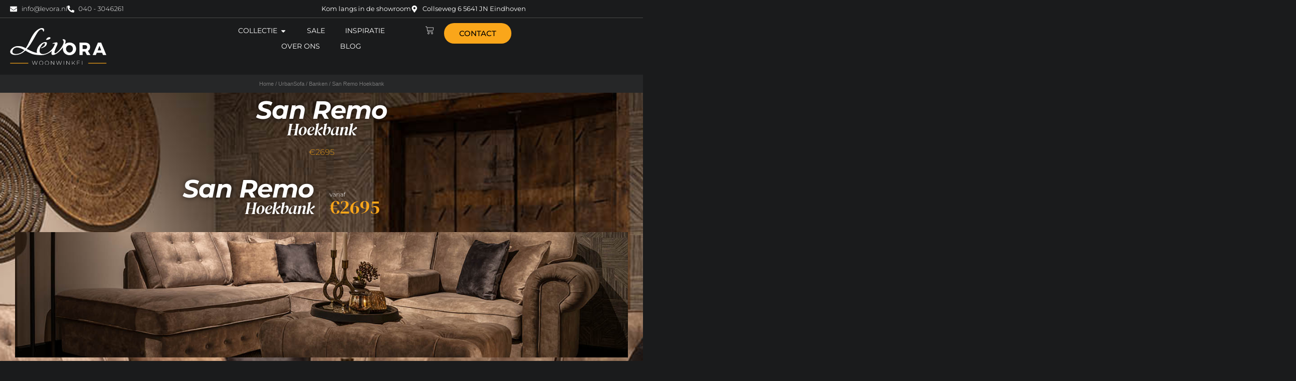

--- FILE ---
content_type: text/html; charset=UTF-8
request_url: https://www.levora.nl/collectie/urbansofa/banken/san-remo-hoekbank/
body_size: 61450
content:
<!doctype html>
<html lang="nl-NL">
<head>
<!-- Umami -->
<script defer data-website-id="2a1ad424-d1a4-4c19-a7be-13976c645a55" data-loading-method="user-interaction" data-src="https://umami.jottenheijm.com/script.js"></script>
<!-- Plausible -->
<script defer data-domain="levora.nl" data-loading-method="user-interaction" data-src="https://plausible.jottenheijm.com/js/script.file-downloads.hash.outbound-links.pageview-props.revenue.tagged-events.js"></script>
<script>window.plausible = window.plausible || function() { (window.plausible.q = window.plausible.q || []).push(arguments) }</script>
	<meta charset="UTF-8">
	<meta name="viewport" content="width=device-width, initial-scale=1">
	<link rel="profile" href="https://gmpg.org/xfn/11">
	<meta name='robots' content='index, follow, max-image-preview:large, max-snippet:-1, max-video-preview:-1' />

	<!-- This site is optimized with the Yoast SEO plugin v26.6 - https://yoast.com/wordpress/plugins/seo/ -->
	<title>UrbanSofa San Remo Hoekbank - Lévora Woonwinkel</title>
<style>.flying-press-lazy-bg{background-image:none!important;}</style>
<link rel='preload' href='https://www.levora.nl/wp-content/uploads/2025/06/urbansofa-dylan-sofa-met-recliner-mulberry-sand-10.jpg' as='image' fetchpriority='high' />
<link rel='preload' href='https://www.levora.nl/wp-content/uploads/2023/12/logo-wit-1.svg' as='image' imagesrcset='' imagesizes=''/>
<link rel='preload' href='https://www.levora.nl/wp-content/uploads/2024/01/UrbanSofa-San-Remo-Casia-Hoekbank-Suave-Liver-Paris-Hocker-Website.jpg' as='image' imagesrcset='' imagesizes=''/>
<link rel='preload' href='https://www.levora.nl/wp-content/uploads/2024/01/UrbanSofa-San-Remo-Casia-Hoekbank-Suave-Liver-Paris-Hocker-2-Website.jpg' as='image' imagesrcset='' imagesizes=''/>
<link rel='preload' href='https://www.levora.nl/wp-content/uploads/elementor/google-fonts/fonts/montserrat-jtusjig1_i6t8kchkm459wlhyw.woff2' as='font' type='font/woff2' fetchpriority='high' crossorigin='anonymous'><link rel='preload' href='https://www.levora.nl/wp-content/uploads/elementor/google-fonts/fonts/montserrat-jtuqjig1_i6t8kchkm459wxrys7m.woff2' as='font' type='font/woff2' fetchpriority='high' crossorigin='anonymous'><link rel='preload' href='https://www.levora.nl/wp-content/uploads/elementor/google-fonts/fonts/dmserifdisplay-nfhohm81r4j6k0gjaw3mujvu2b2g_vb0pd2.woff2' as='font' type='font/woff2' fetchpriority='high' crossorigin='anonymous'><link rel='preload' href='https://www.levora.nl/wp-content/uploads/elementor/google-fonts/fonts/dmserifdisplay-nfnohm81r4j6k0gjaw3mujvu2b2g_bx0g.woff2' as='font' type='font/woff2' fetchpriority='high' crossorigin='anonymous'>
<style id="flying-press-css">@-webkit-keyframes jet-engine-spin{0%{-webkit-transform:rotate(0);transform:rotate(0)}}@keyframes jet-engine-spin{0%{-webkit-transform:rotate(0);transform:rotate(0)}}@-webkit-keyframes jet-engine-map-spin{0%{-webkit-transform:rotate(0);transform:rotate(0)}}@keyframes jet-engine-map-spin{0%{-webkit-transform:rotate(0);transform:rotate(0)}}a:has(>.jet-engine-lightbox-icon):before{display:none}button.pswp__button{box-shadow:none!important;background-image:url(https://www.levora.nl/wp-content/plugins/woocommerce/assets/css/photoswipe/default-skin/default-skin.png)!important}button.pswp__button,button.pswp__button--arrow--left:before,button.pswp__button--arrow--right:before,button.pswp__button:hover{background-color:#0000!important}button.pswp__button--arrow--left,button.pswp__button--arrow--left:hover,button.pswp__button--arrow--right,button.pswp__button--arrow--right:hover{background-image:none!important}button.pswp__button--close:hover{background-position:0 -44px}button.pswp__button--zoom:hover{background-position:-88px 0}.pswp{-ms-touch-action:none;touch-action:none;z-index:1500;-webkit-text-size-adjust:100%;-webkit-backface-visibility:hidden;outline:0;width:100%;height:100%;display:none;position:absolute;top:0;left:0;overflow:hidden}.pswp *{-webkit-box-sizing:border-box;box-sizing:border-box}.pswp img{max-width:none}.pswp__bg{opacity:0;-webkit-backface-visibility:hidden;will-change:opacity;background:#000;width:100%;height:100%;position:absolute;top:0;left:0;-webkit-transform:translateZ(0);transform:translateZ(0)}.pswp__scroll-wrap{width:100%;height:100%;position:absolute;top:0;left:0;overflow:hidden}.pswp__container,.pswp__zoom-wrap{-ms-touch-action:none;touch-action:none;position:absolute;inset:0}.pswp__container,.pswp__img{-webkit-user-select:none;-moz-user-select:none;-ms-user-select:none;user-select:none;-webkit-tap-highlight-color:#fff0;-webkit-touch-callout:none}.pswp__bg{will-change:opacity;-webkit-transition:opacity .333s cubic-bezier(.4,0,.22,1);transition:opacity .333s cubic-bezier(.4,0,.22,1)}.pswp__container,.pswp__zoom-wrap{-webkit-backface-visibility:hidden}.pswp__item{position:absolute;inset:0;overflow:hidden}.pswp__button{cursor:pointer;-webkit-appearance:none;float:left;opacity:.75;width:44px;height:44px;-webkit-box-shadow:none;box-shadow:none;background:0 0;border:0;margin:0;padding:0;-webkit-transition:opacity .2s;transition:opacity .2s;display:block;position:relative;overflow:visible}.pswp__button:focus,.pswp__button:hover{opacity:1}.pswp__button:active{opacity:.9;outline:0}.pswp__button::-moz-focus-inner{border:0;padding:0}.pswp__button,.pswp__button--arrow--left:before,.pswp__button--arrow--right:before{background:url(https://www.levora.nl/wp-content/plugins/woocommerce/assets/css/photoswipe/default-skin/default-skin.png) 0 0/264px 88px no-repeat;width:44px;height:44px}.pswp__button--close{background-position:0 -44px}.pswp__button--share{background-position:-44px -44px}.pswp__button--fs{display:none}.pswp__button--zoom{background-position:-88px 0;display:none}.pswp__button--arrow--left,.pswp__button--arrow--right{background:0 0;width:70px;height:100px;margin-top:-50px;position:absolute;top:50%}.pswp__button--arrow--left{left:0}.pswp__button--arrow--right{right:0}.pswp__button--arrow--left:before,.pswp__button--arrow--right:before{content:"";background-color:#0000004d;width:32px;height:30px;position:absolute;top:35px}.pswp__button--arrow--left:before{background-position:-138px -44px;left:6px}.pswp__button--arrow--right:before{background-position:-94px -44px;right:6px}.pswp__counter,.pswp__share-modal{-webkit-user-select:none;-moz-user-select:none;-ms-user-select:none;user-select:none}.pswp__share-modal{z-index:1600;opacity:0;-webkit-backface-visibility:hidden;will-change:opacity;background:#00000080;width:100%;height:100%;padding:10px;-webkit-transition:opacity .25s ease-out;transition:opacity .25s ease-out;display:block;position:absolute;top:0;left:0}.pswp__share-modal--hidden{display:none}.pswp__share-tooltip{z-index:1620;-webkit-transition:-webkit-transform .25s;-webkit-backface-visibility:hidden;will-change:transform;background:#fff;border-radius:2px;width:auto;transition:transform .25s;display:block;position:absolute;top:56px;right:44px;-webkit-transform:translateY(6px);-ms-transform:translateY(6px);transform:translateY(6px);-webkit-box-shadow:0 2px 5px #00000040;box-shadow:0 2px 5px #00000040}.pswp__share-tooltip a{color:#000;padding:8px 12px;font-size:14px;line-height:18px;text-decoration:none;display:block}.pswp__share-tooltip a:hover{color:#000;text-decoration:none}.pswp__share-tooltip a:first-child{border-radius:2px 2px 0 0}.pswp__share-tooltip a:last-child{border-radius:0 0 2px 2px}.pswp__counter{color:#fff;opacity:.75;height:44px;margin-inline-end:auto;padding:0 10px;font-size:13px;line-height:44px;position:relative;top:0;left:0}.pswp__caption{width:100%;min-height:44px;position:absolute;bottom:0;left:0}.pswp__caption__center{text-align:left;color:#ccc;max-width:420px;margin:0 auto;padding:10px;font-size:13px;line-height:20px}.pswp__preloader{opacity:0;will-change:opacity;direction:ltr;width:44px;height:44px;margin-left:-22px;-webkit-transition:opacity .25s ease-out;transition:opacity .25s ease-out;position:absolute;top:0;left:50%}.pswp__preloader__icn{width:20px;height:20px;margin:12px}@media screen and (width<=1024px){.pswp__preloader{float:right;margin:0;position:relative;top:auto;left:auto}}@-webkit-keyframes clockwise{0%{-webkit-transform:rotate(0);transform:rotate(0)}to{-webkit-transform:rotate(360deg);transform:rotate(360deg)}}@keyframes clockwise{0%{-webkit-transform:rotate(0);transform:rotate(0)}to{-webkit-transform:rotate(360deg);transform:rotate(360deg)}}@-webkit-keyframes donut-rotate{0%{-webkit-transform:rotate(0);transform:rotate(0)}50%{-webkit-transform:rotate(-140deg);transform:rotate(-140deg)}to{-webkit-transform:rotate(0);transform:rotate(0)}}@keyframes donut-rotate{0%{-webkit-transform:rotate(0);transform:rotate(0)}50%{-webkit-transform:rotate(-140deg);transform:rotate(-140deg)}to{-webkit-transform:rotate(0);transform:rotate(0)}}.pswp__ui{-webkit-font-smoothing:auto;visibility:visible;opacity:1;z-index:1550}.pswp__top-bar{justify-content:flex-end;width:100%;height:44px;display:flex;position:absolute;top:0;left:0}.pswp--has_mouse .pswp__button--arrow--left,.pswp--has_mouse .pswp__button--arrow--right,.pswp__caption,.pswp__top-bar{-webkit-backface-visibility:hidden;will-change:opacity;-webkit-transition:opacity .333s cubic-bezier(.4,0,.22,1);transition:opacity .333s cubic-bezier(.4,0,.22,1)}.pswp__caption,.pswp__top-bar{background-color:#00000080}.pswp__ui--hidden .pswp__button--arrow--left,.pswp__ui--hidden .pswp__button--arrow--right,.pswp__ui--hidden .pswp__caption,.pswp__ui--hidden .pswp__top-bar{opacity:.001}.woocommerce img,.woocommerce-page img{max-width:100%;height:auto}@media only screen and (width<=768px){:root{--woocommerce:#720eec;--wc-green:#7ad03a;--wc-red:#a00;--wc-orange:#ffba00;--wc-blue:#2ea2cc;--wc-primary:#720eec;--wc-primary-text:#fcfbfe;--wc-secondary:#e9e6ed;--wc-secondary-text:#515151;--wc-highlight:#958e09;--wc-highligh-text:white;--wc-content-bg:#fff;--wc-subtext:#767676;--wc-form-border-color:#200707cc;--wc-form-border-radius:4px;--wc-form-border-width:1px}}:root{--woocommerce:#720eec;--wc-green:#7ad03a;--wc-red:#a00;--wc-orange:#ffba00;--wc-blue:#2ea2cc;--wc-primary:#720eec;--wc-primary-text:#fcfbfe;--wc-secondary:#e9e6ed;--wc-secondary-text:#515151;--wc-highlight:#958e09;--wc-highligh-text:white;--wc-content-bg:#fff;--wc-subtext:#767676;--wc-form-border-color:#200707cc;--wc-form-border-radius:4px;--wc-form-border-width:1px}@keyframes spin{to{transform:rotate(360deg)}}@font-face{font-display:swap;font-family:star;src:url(https://www.levora.nl/wp-content/plugins/woocommerce/assets/fonts/WooCommerce.woff2)format("woff2"),url(https://www.levora.nl/wp-content/plugins/woocommerce/assets/fonts/WooCommerce.woff)format("woff"),url(https://www.levora.nl/wp-content/plugins/woocommerce/assets/fonts/WooCommerce.ttf)format("truetype");font-weight:400;font-style:normal}@font-face{font-display:swap;font-family:WooCommerce;src:url(https://www.levora.nl/wp-content/plugins/woocommerce/assets/fonts/WooCommerce.woff2)format("woff2"),url(https://www.levora.nl/wp-content/plugins/woocommerce/assets/fonts/WooCommerce.woff)format("woff"),url(https://www.levora.nl/wp-content/plugins/woocommerce/assets/fonts/WooCommerce.ttf)format("truetype");font-weight:400;font-style:normal}.woocommerce .woocommerce-breadcrumb{margin:0 0 1em;padding:0}.woocommerce .woocommerce-breadcrumb:after,.woocommerce .woocommerce-breadcrumb:before{content:" ";display:table}.woocommerce .woocommerce-breadcrumb:after{clear:both}.woocommerce .quantity .qty{text-align:center;width:3.631em}.woocommerce div.product{margin-bottom:0;position:relative}.woocommerce div.product .product_title{clear:none;margin-top:0;padding:0}.woocommerce div.product p.cart{margin-bottom:2em}.woocommerce div.product p.cart:after,.woocommerce div.product p.cart:before{content:" ";display:table}.woocommerce div.product p.cart:after{clear:both}.woocommerce div.product form.cart{margin-bottom:2em}.woocommerce div.product form.cart:after,.woocommerce div.product form.cart:before{content:" ";display:table}.woocommerce div.product form.cart:after{clear:both}.woocommerce div.product form.cart div.quantity{float:left;margin:0 4px 0 0}.woocommerce div.product form.cart .button{vertical-align:middle;float:left}.woocommerce .cart .button,.woocommerce .cart input.button{float:none}.woocommerce :where(.wc_bis_form__input,.wc_bis_form__button){padding:.9rem 1.1rem;line-height:1}.woocommerce:where(body:not(.woocommerce-block-theme-has-button-styles)) #respond input #submit,.woocommerce:where(body:not(.woocommerce-block-theme-has-button-styles)) a.button,.woocommerce:where(body:not(.woocommerce-block-theme-has-button-styles)) button.button,.woocommerce:where(body:not(.woocommerce-block-theme-has-button-styles)) input.button,:where(body:not(.woocommerce-block-theme-has-button-styles)):where(:not(.edit-post-visual-editor)) .woocommerce #respond input #submit,:where(body:not(.woocommerce-block-theme-has-button-styles)):where(:not(.edit-post-visual-editor)) .woocommerce a.button,:where(body:not(.woocommerce-block-theme-has-button-styles)):where(:not(.edit-post-visual-editor)) .woocommerce button.button,:where(body:not(.woocommerce-block-theme-has-button-styles)):where(:not(.edit-post-visual-editor)) .woocommerce input.button{cursor:pointer;color:#515151;box-shadow:none;text-shadow:none;background-color:#e9e6ed;background-image:none;border:0;border-radius:3px;margin:0;padding:.618em 1em;font-size:100%;font-weight:700;line-height:1;text-decoration:none;display:inline-block;position:relative;left:auto;overflow:visible}.woocommerce:where(body:not(.woocommerce-block-theme-has-button-styles)) #respond input #submit:hover,.woocommerce:where(body:not(.woocommerce-block-theme-has-button-styles)) a.button:hover,.woocommerce:where(body:not(.woocommerce-block-theme-has-button-styles)) button.button:hover,.woocommerce:where(body:not(.woocommerce-block-theme-has-button-styles)) input.button:hover,:where(body:not(.woocommerce-block-theme-has-button-styles)):where(:not(.edit-post-visual-editor)) .woocommerce #respond input #submit:hover,:where(body:not(.woocommerce-block-theme-has-button-styles)):where(:not(.edit-post-visual-editor)) .woocommerce a.button:hover,:where(body:not(.woocommerce-block-theme-has-button-styles)):where(:not(.edit-post-visual-editor)) .woocommerce button.button:hover,:where(body:not(.woocommerce-block-theme-has-button-styles)):where(:not(.edit-post-visual-editor)) .woocommerce input.button:hover{color:#515151;background-color:#dcd7e2;background-image:none;text-decoration:none}.woocommerce:where(body:not(.woocommerce-block-theme-has-button-styles)) #respond input #submit.alt,.woocommerce:where(body:not(.woocommerce-block-theme-has-button-styles)) a.button.alt,.woocommerce:where(body:not(.woocommerce-block-theme-has-button-styles)) button.button.alt,.woocommerce:where(body:not(.woocommerce-block-theme-has-button-styles)) input.button.alt,:where(body:not(.woocommerce-block-theme-has-button-styles)):where(:not(.edit-post-visual-editor)) .woocommerce #respond input #submit.alt,:where(body:not(.woocommerce-block-theme-has-button-styles)):where(:not(.edit-post-visual-editor)) .woocommerce a.button.alt,:where(body:not(.woocommerce-block-theme-has-button-styles)):where(:not(.edit-post-visual-editor)) .woocommerce button.button.alt,:where(body:not(.woocommerce-block-theme-has-button-styles)):where(:not(.edit-post-visual-editor)) .woocommerce input.button.alt{color:#fff;-webkit-font-smoothing:antialiased;background-color:#7f54b3}.woocommerce:where(body:not(.woocommerce-block-theme-has-button-styles)) #respond input #submit.alt:hover,.woocommerce:where(body:not(.woocommerce-block-theme-has-button-styles)) a.button.alt:hover,.woocommerce:where(body:not(.woocommerce-block-theme-has-button-styles)) button.button.alt:hover,.woocommerce:where(body:not(.woocommerce-block-theme-has-button-styles)) input.button.alt:hover,:where(body:not(.woocommerce-block-theme-has-button-styles)):where(:not(.edit-post-visual-editor)) .woocommerce #respond input #submit.alt:hover,:where(body:not(.woocommerce-block-theme-has-button-styles)):where(:not(.edit-post-visual-editor)) .woocommerce a.button.alt:hover,:where(body:not(.woocommerce-block-theme-has-button-styles)):where(:not(.edit-post-visual-editor)) .woocommerce button.button.alt:hover,:where(body:not(.woocommerce-block-theme-has-button-styles)):where(:not(.edit-post-visual-editor)) .woocommerce input.button.alt:hover{color:#fff;background-color:#7249a4}.woocommerce:where(body:not(.woocommerce-block-theme-has-button-styles)) #respond input #submit.alt.disabled,.woocommerce:where(body:not(.woocommerce-block-theme-has-button-styles)) #respond input #submit.alt.disabled:hover,.woocommerce:where(body:not(.woocommerce-block-theme-has-button-styles)) #respond input #submit.alt:disabled,.woocommerce:where(body:not(.woocommerce-block-theme-has-button-styles)) #respond input #submit.alt:disabled:hover,.woocommerce:where(body:not(.woocommerce-block-theme-has-button-styles)) #respond input #submit.alt:disabled[disabled],.woocommerce:where(body:not(.woocommerce-block-theme-has-button-styles)) #respond input #submit.alt:disabled[disabled]:hover,.woocommerce:where(body:not(.woocommerce-block-theme-has-button-styles)) a.button.alt.disabled,.woocommerce:where(body:not(.woocommerce-block-theme-has-button-styles)) a.button.alt.disabled:hover,.woocommerce:where(body:not(.woocommerce-block-theme-has-button-styles)) a.button.alt:disabled,.woocommerce:where(body:not(.woocommerce-block-theme-has-button-styles)) a.button.alt:disabled:hover,.woocommerce:where(body:not(.woocommerce-block-theme-has-button-styles)) a.button.alt:disabled[disabled],.woocommerce:where(body:not(.woocommerce-block-theme-has-button-styles)) a.button.alt:disabled[disabled]:hover,.woocommerce:where(body:not(.woocommerce-block-theme-has-button-styles)) button.button.alt.disabled,.woocommerce:where(body:not(.woocommerce-block-theme-has-button-styles)) button.button.alt.disabled:hover,.woocommerce:where(body:not(.woocommerce-block-theme-has-button-styles)) button.button.alt:disabled,.woocommerce:where(body:not(.woocommerce-block-theme-has-button-styles)) button.button.alt:disabled:hover,.woocommerce:where(body:not(.woocommerce-block-theme-has-button-styles)) button.button.alt:disabled[disabled],.woocommerce:where(body:not(.woocommerce-block-theme-has-button-styles)) button.button.alt:disabled[disabled]:hover,.woocommerce:where(body:not(.woocommerce-block-theme-has-button-styles)) input.button.alt.disabled,.woocommerce:where(body:not(.woocommerce-block-theme-has-button-styles)) input.button.alt.disabled:hover,.woocommerce:where(body:not(.woocommerce-block-theme-has-button-styles)) input.button.alt:disabled,.woocommerce:where(body:not(.woocommerce-block-theme-has-button-styles)) input.button.alt:disabled:hover,.woocommerce:where(body:not(.woocommerce-block-theme-has-button-styles)) input.button.alt:disabled[disabled],.woocommerce:where(body:not(.woocommerce-block-theme-has-button-styles)) input.button.alt:disabled[disabled]:hover,:where(body:not(.woocommerce-block-theme-has-button-styles)):where(:not(.edit-post-visual-editor)) .woocommerce #respond input #submit.alt.disabled,:where(body:not(.woocommerce-block-theme-has-button-styles)):where(:not(.edit-post-visual-editor)) .woocommerce #respond input #submit.alt.disabled:hover,:where(body:not(.woocommerce-block-theme-has-button-styles)):where(:not(.edit-post-visual-editor)) .woocommerce #respond input #submit.alt:disabled,:where(body:not(.woocommerce-block-theme-has-button-styles)):where(:not(.edit-post-visual-editor)) .woocommerce #respond input #submit.alt:disabled:hover,:where(body:not(.woocommerce-block-theme-has-button-styles)):where(:not(.edit-post-visual-editor)) .woocommerce #respond input #submit.alt:disabled[disabled],:where(body:not(.woocommerce-block-theme-has-button-styles)):where(:not(.edit-post-visual-editor)) .woocommerce #respond input #submit.alt:disabled[disabled]:hover,:where(body:not(.woocommerce-block-theme-has-button-styles)):where(:not(.edit-post-visual-editor)) .woocommerce a.button.alt.disabled,:where(body:not(.woocommerce-block-theme-has-button-styles)):where(:not(.edit-post-visual-editor)) .woocommerce a.button.alt.disabled:hover,:where(body:not(.woocommerce-block-theme-has-button-styles)):where(:not(.edit-post-visual-editor)) .woocommerce a.button.alt:disabled,:where(body:not(.woocommerce-block-theme-has-button-styles)):where(:not(.edit-post-visual-editor)) .woocommerce a.button.alt:disabled:hover,:where(body:not(.woocommerce-block-theme-has-button-styles)):where(:not(.edit-post-visual-editor)) .woocommerce a.button.alt:disabled[disabled],:where(body:not(.woocommerce-block-theme-has-button-styles)):where(:not(.edit-post-visual-editor)) .woocommerce a.button.alt:disabled[disabled]:hover,:where(body:not(.woocommerce-block-theme-has-button-styles)):where(:not(.edit-post-visual-editor)) .woocommerce button.button.alt.disabled,:where(body:not(.woocommerce-block-theme-has-button-styles)):where(:not(.edit-post-visual-editor)) .woocommerce button.button.alt.disabled:hover,:where(body:not(.woocommerce-block-theme-has-button-styles)):where(:not(.edit-post-visual-editor)) .woocommerce button.button.alt:disabled,:where(body:not(.woocommerce-block-theme-has-button-styles)):where(:not(.edit-post-visual-editor)) .woocommerce button.button.alt:disabled:hover,:where(body:not(.woocommerce-block-theme-has-button-styles)):where(:not(.edit-post-visual-editor)) .woocommerce button.button.alt:disabled[disabled],:where(body:not(.woocommerce-block-theme-has-button-styles)):where(:not(.edit-post-visual-editor)) .woocommerce button.button.alt:disabled[disabled]:hover,:where(body:not(.woocommerce-block-theme-has-button-styles)):where(:not(.edit-post-visual-editor)) .woocommerce input.button.alt.disabled,:where(body:not(.woocommerce-block-theme-has-button-styles)):where(:not(.edit-post-visual-editor)) .woocommerce input.button.alt.disabled:hover,:where(body:not(.woocommerce-block-theme-has-button-styles)):where(:not(.edit-post-visual-editor)) .woocommerce input.button.alt:disabled,:where(body:not(.woocommerce-block-theme-has-button-styles)):where(:not(.edit-post-visual-editor)) .woocommerce input.button.alt:disabled:hover,:where(body:not(.woocommerce-block-theme-has-button-styles)):where(:not(.edit-post-visual-editor)) .woocommerce input.button.alt:disabled[disabled],:where(body:not(.woocommerce-block-theme-has-button-styles)):where(:not(.edit-post-visual-editor)) .woocommerce input.button.alt:disabled[disabled]:hover{color:#fff;background-color:#7f54b3}.woocommerce:where(body:not(.woocommerce-block-theme-has-button-styles)) #respond input #submit.disabled,.woocommerce:where(body:not(.woocommerce-block-theme-has-button-styles)) #respond input #submit:disabled,.woocommerce:where(body:not(.woocommerce-block-theme-has-button-styles)) #respond input #submit:disabled[disabled],.woocommerce:where(body:not(.woocommerce-block-theme-has-button-styles)) a.button.disabled,.woocommerce:where(body:not(.woocommerce-block-theme-has-button-styles)) a.button:disabled,.woocommerce:where(body:not(.woocommerce-block-theme-has-button-styles)) a.button:disabled[disabled],.woocommerce:where(body:not(.woocommerce-block-theme-has-button-styles)) button.button.disabled,.woocommerce:where(body:not(.woocommerce-block-theme-has-button-styles)) button.button:disabled,.woocommerce:where(body:not(.woocommerce-block-theme-has-button-styles)) button.button:disabled[disabled],.woocommerce:where(body:not(.woocommerce-block-theme-has-button-styles)) input.button.disabled,.woocommerce:where(body:not(.woocommerce-block-theme-has-button-styles)) input.button:disabled,.woocommerce:where(body:not(.woocommerce-block-theme-has-button-styles)) input.button:disabled[disabled],:where(body:not(.woocommerce-block-theme-has-button-styles)):where(:not(.edit-post-visual-editor)) .woocommerce #respond input #submit.disabled,:where(body:not(.woocommerce-block-theme-has-button-styles)):where(:not(.edit-post-visual-editor)) .woocommerce #respond input #submit:disabled,:where(body:not(.woocommerce-block-theme-has-button-styles)):where(:not(.edit-post-visual-editor)) .woocommerce #respond input #submit:disabled[disabled],:where(body:not(.woocommerce-block-theme-has-button-styles)):where(:not(.edit-post-visual-editor)) .woocommerce a.button.disabled,:where(body:not(.woocommerce-block-theme-has-button-styles)):where(:not(.edit-post-visual-editor)) .woocommerce a.button:disabled,:where(body:not(.woocommerce-block-theme-has-button-styles)):where(:not(.edit-post-visual-editor)) .woocommerce a.button:disabled[disabled],:where(body:not(.woocommerce-block-theme-has-button-styles)):where(:not(.edit-post-visual-editor)) .woocommerce button.button.disabled,:where(body:not(.woocommerce-block-theme-has-button-styles)):where(:not(.edit-post-visual-editor)) .woocommerce button.button:disabled,:where(body:not(.woocommerce-block-theme-has-button-styles)):where(:not(.edit-post-visual-editor)) .woocommerce button.button:disabled[disabled],:where(body:not(.woocommerce-block-theme-has-button-styles)):where(:not(.edit-post-visual-editor)) .woocommerce input.button.disabled,:where(body:not(.woocommerce-block-theme-has-button-styles)):where(:not(.edit-post-visual-editor)) .woocommerce input.button:disabled,:where(body:not(.woocommerce-block-theme-has-button-styles)):where(:not(.edit-post-visual-editor)) .woocommerce input.button:disabled[disabled]{color:inherit;cursor:not-allowed;opacity:.5;padding:.618em 1em}.woocommerce:where(body:not(.woocommerce-block-theme-has-button-styles)) #respond input #submit.disabled:hover,.woocommerce:where(body:not(.woocommerce-block-theme-has-button-styles)) #respond input #submit:disabled:hover,.woocommerce:where(body:not(.woocommerce-block-theme-has-button-styles)) #respond input #submit:disabled[disabled]:hover,.woocommerce:where(body:not(.woocommerce-block-theme-has-button-styles)) a.button.disabled:hover,.woocommerce:where(body:not(.woocommerce-block-theme-has-button-styles)) a.button:disabled:hover,.woocommerce:where(body:not(.woocommerce-block-theme-has-button-styles)) a.button:disabled[disabled]:hover,.woocommerce:where(body:not(.woocommerce-block-theme-has-button-styles)) button.button.disabled:hover,.woocommerce:where(body:not(.woocommerce-block-theme-has-button-styles)) button.button:disabled:hover,.woocommerce:where(body:not(.woocommerce-block-theme-has-button-styles)) button.button:disabled[disabled]:hover,.woocommerce:where(body:not(.woocommerce-block-theme-has-button-styles)) input.button.disabled:hover,.woocommerce:where(body:not(.woocommerce-block-theme-has-button-styles)) input.button:disabled:hover,.woocommerce:where(body:not(.woocommerce-block-theme-has-button-styles)) input.button:disabled[disabled]:hover,:where(body:not(.woocommerce-block-theme-has-button-styles)):where(:not(.edit-post-visual-editor)) .woocommerce #respond input #submit.disabled:hover,:where(body:not(.woocommerce-block-theme-has-button-styles)):where(:not(.edit-post-visual-editor)) .woocommerce #respond input #submit:disabled:hover,:where(body:not(.woocommerce-block-theme-has-button-styles)):where(:not(.edit-post-visual-editor)) .woocommerce #respond input #submit:disabled[disabled]:hover,:where(body:not(.woocommerce-block-theme-has-button-styles)):where(:not(.edit-post-visual-editor)) .woocommerce a.button.disabled:hover,:where(body:not(.woocommerce-block-theme-has-button-styles)):where(:not(.edit-post-visual-editor)) .woocommerce a.button:disabled:hover,:where(body:not(.woocommerce-block-theme-has-button-styles)):where(:not(.edit-post-visual-editor)) .woocommerce a.button:disabled[disabled]:hover,:where(body:not(.woocommerce-block-theme-has-button-styles)):where(:not(.edit-post-visual-editor)) .woocommerce button.button.disabled:hover,:where(body:not(.woocommerce-block-theme-has-button-styles)):where(:not(.edit-post-visual-editor)) .woocommerce button.button:disabled:hover,:where(body:not(.woocommerce-block-theme-has-button-styles)):where(:not(.edit-post-visual-editor)) .woocommerce button.button:disabled[disabled]:hover,:where(body:not(.woocommerce-block-theme-has-button-styles)):where(:not(.edit-post-visual-editor)) .woocommerce input.button.disabled:hover,:where(body:not(.woocommerce-block-theme-has-button-styles)):where(:not(.edit-post-visual-editor)) .woocommerce input.button:disabled:hover,:where(body:not(.woocommerce-block-theme-has-button-styles)):where(:not(.edit-post-visual-editor)) .woocommerce input.button:disabled[disabled]:hover{color:inherit;background-color:#e9e6ed}.woocommerce:where(body:not(.woocommerce-uses-block-theme)) .woocommerce-breadcrumb{color:#767676;font-size:.92em}.woocommerce:where(body:not(.woocommerce-uses-block-theme)) .woocommerce-breadcrumb a{color:#767676}.woocommerce:where(body:not(.woocommerce-uses-block-theme)) div.product p.price,.woocommerce:where(body:not(.woocommerce-uses-block-theme)) div.product span.price{color:#958e09;font-size:1.25em}html{-webkit-text-size-adjust:100%;line-height:1.15}*,:after,:before{box-sizing:border-box}body{color:#333;-webkit-font-smoothing:antialiased;-moz-osx-font-smoothing:grayscale;background-color:#fff;margin:0;font-family:-apple-system,BlinkMacSystemFont,Segoe UI,Roboto,Helvetica Neue,Arial,Noto Sans,sans-serif,Apple Color Emoji,Segoe UI Emoji,Segoe UI Symbol,Noto Color Emoji;font-size:1rem;font-weight:400;line-height:1.5}h1,h2,h3,h4,h5,h6{color:inherit;margin-block:.5rem 1rem;font-family:inherit;font-weight:500;line-height:1.2}h1{font-size:2.5rem}h2{font-size:2rem}h3{font-size:1.75rem}h4{font-size:1.5rem}h5{font-size:1.25rem}p{margin-block:0 .9rem}a{color:#c36;background-color:#fff0;text-decoration:none}a:active,a:hover{color:#336}a:not([href]):not([tabindex]),a:not([href]):not([tabindex]):focus,a:not([href]):not([tabindex]):hover{color:inherit;text-decoration:none}a:not([href]):not([tabindex]):focus{outline:0}img{border-style:none;max-width:100%;height:auto}@media print{*,:after,:before{box-shadow:none!important;color:#000!important;text-shadow:none!important;background:0 0!important}a,a:visited{text-decoration:underline}a[href]:after{content:" (" attr(href)")"}a[href^=\#]:after,a[href^=javascript\:]:after{content:""}img,tr{-moz-column-break-inside:avoid;break-inside:avoid}h2,h3,p{orphans:3;widows:3}h2,h3{-moz-column-break-after:avoid;break-after:avoid}}label{vertical-align:middle;line-height:1;display:inline-block}button,input,optgroup,select,textarea{margin:0;font-family:inherit;font-size:1rem;line-height:1.5}input[type=date],input[type=email],input[type=number],input[type=password],input[type=search],input[type=tel],input[type=text],input[type=url],select,textarea{border:1px solid #666;border-radius:3px;width:100%;padding:.5rem 1rem;transition:all .3s}input[type=date]:focus,input[type=email]:focus,input[type=number]:focus,input[type=password]:focus,input[type=search]:focus,input[type=tel]:focus,input[type=text]:focus,input[type=url]:focus,select:focus,textarea:focus{border-color:#333}button,input{overflow:visible}button,select{text-transform:none}[type=button],[type=reset],[type=submit],button{-webkit-appearance:button;width:auto}[type=button],[type=submit],button{color:#c36;text-align:center;-webkit-user-select:none;-moz-user-select:none;user-select:none;white-space:nowrap;background-color:#fff0;border:1px solid #c36;border-radius:3px;padding:.5rem 1rem;font-size:1rem;font-weight:400;transition:all .3s;display:inline-block}[type=button]:focus:not(:focus-visible),[type=submit]:focus:not(:focus-visible),button:focus:not(:focus-visible){outline:none}[type=button]:focus,[type=button]:hover,[type=submit]:focus,[type=submit]:hover,button:focus,button:hover{color:#fff;background-color:#c36;text-decoration:none}[type=button]:not(:disabled),[type=submit]:not(:disabled),button:not(:disabled){cursor:pointer}[type=checkbox],[type=radio]{box-sizing:border-box;padding:0}[type=number]::-webkit-inner-spin-button,[type=number]::-webkit-outer-spin-button{height:auto}[type=search]{-webkit-appearance:textfield;outline-offset:-2px}[type=search]::-webkit-search-decoration{-webkit-appearance:none}::-webkit-file-upload-button{-webkit-appearance:button;font:inherit}dd,dl,dt,li,ol,ul{vertical-align:baseline;background:#fff0;border:0;outline:0;margin-block:0;font-size:100%}.screen-reader-text{clip:rect(1px,1px,1px,1px);width:1px;height:1px;overflow:hidden;word-wrap:normal!important;position:absolute!important}.screen-reader-text:focus{clip-path:none;color:#333;z-index:100000;background-color:#eee;width:auto;height:auto;padding:12px 24px;font-size:1rem;line-height:normal;text-decoration:none;display:block;top:5px;left:5px;clip:auto!important}:root{--direction-multiplier:1}body.rtl,html[dir=rtl]{--direction-multiplier:-1}.elementor-screen-only,.screen-reader-text,.screen-reader-text span,.ui-helper-hidden-accessible{clip:rect(0,0,0,0);border:0;width:1px;height:1px;margin:-1px;padding:0;position:absolute;top:-10000em;overflow:hidden}.elementor *,.elementor :after,.elementor :before{box-sizing:border-box}.elementor a{box-shadow:none;text-decoration:none}.elementor img{box-shadow:none;border:none;border-radius:0;max-width:100%;height:auto}.elementor .elementor-widget:not(.elementor-widget-text-editor):not(.elementor-widget-theme-post-content) figure{margin:0}.elementor embed,.elementor iframe,.elementor object,.elementor video{border:none;width:100%;max-width:100%;margin:0;line-height:1}.elementor-element{--flex-direction:initial;--flex-wrap:initial;--justify-content:initial;--align-items:initial;--align-content:initial;--gap:initial;--flex-basis:initial;--flex-grow:initial;--flex-shrink:initial;--order:initial;--align-self:initial;align-self:var(--align-self);flex-basis:var(--flex-basis);flex-grow:var(--flex-grow);flex-shrink:var(--flex-shrink);order:var(--order)}.elementor-element:where(.e-con-full,.elementor-widget){align-content:var(--align-content);align-items:var(--align-items);flex-direction:var(--flex-direction);flex-wrap:var(--flex-wrap);gap:var(--row-gap)var(--column-gap);justify-content:var(--justify-content)}.elementor-align-center{text-align:center}.elementor-align-left{text-align:left}.elementor-align-center .elementor-button,.elementor-align-left .elementor-button,.elementor-align-right .elementor-button{width:auto}.elementor-align-justify .elementor-button{width:100%}@media (width<=767px){.elementor-mobile-align-center{text-align:center}.elementor-mobile-align-center .elementor-button,.elementor-mobile-align-left .elementor-button,.elementor-mobile-align-right .elementor-button{width:auto}.elementor-mobile-align-justify .elementor-button{width:100%}}:root{--page-title-display:block}.elementor-page-title,h1.entry-title{display:var(--page-title-display)}@keyframes eicon-spin{0%{transform:rotate(0)}}.elementor-widget{position:relative}.elementor-widget:not(:last-child).elementor-absolute,.elementor-widget:not(:last-child).elementor-widget__width-auto,.elementor-widget:not(:last-child).elementor-widget__width-initial{margin-block-end:0}.elementor-grid{grid-column-gap:var(--grid-column-gap);grid-row-gap:var(--grid-row-gap);display:grid}@media (width>=1025px){#elementor-device-mode:after{content:"desktop"}}@media (width>=-1px){#elementor-device-mode:after{content:"widescreen"}}@media (width<=-1px){#elementor-device-mode:after{content:"laptop";content:"tablet_extra"}}@media (width<=1024px){#elementor-device-mode:after{content:"tablet"}}@media (width<=-1px){#elementor-device-mode:after{content:"mobile_extra"}}@media (width<=767px){#elementor-device-mode:after{content:"mobile"}}@media (prefers-reduced-motion:no-preference){html{scroll-behavior:smooth}}.e-con{--border-radius:0;--border-top-width:0px;--border-right-width:0px;--border-bottom-width:0px;--border-left-width:0px;--border-style:initial;--border-color:initial;--container-widget-width:100%;--container-widget-height:initial;--container-widget-flex-grow:0;--container-widget-align-self:initial;--content-width:min(100%,var(--container-max-width,1140px));--width:100%;--min-height:initial;--height:auto;--text-align:initial;--margin-top:0px;--margin-right:0px;--margin-bottom:0px;--margin-left:0px;--padding-top:var(--container-default-padding-top,10px);--padding-right:var(--container-default-padding-right,10px);--padding-bottom:var(--container-default-padding-bottom,10px);--padding-left:var(--container-default-padding-left,10px);--position:relative;--z-index:revert;--overflow:visible;--gap:var(--widgets-spacing,20px);--row-gap:var(--widgets-spacing-row,20px);--column-gap:var(--widgets-spacing-column,20px);--overlay-mix-blend-mode:initial;--overlay-opacity:1;--overlay-transition:.3s;--e-con-grid-template-columns:repeat(3,1fr);--e-con-grid-template-rows:repeat(2,1fr);border-radius:var(--border-radius);height:var(--height);min-height:var(--min-height);min-width:0;overflow:var(--overflow);position:var(--position);width:var(--width);z-index:var(--z-index);--flex-wrap-mobile:wrap}.e-con:where(:not(.e-div-block-base)){transition:background var(--background-transition,.3s),border var(--border-transition,.3s),box-shadow var(--border-transition,.3s),transform var(--e-con-transform-transition-duration,.4s)}.e-con{--margin-block-start:var(--margin-top);--margin-block-end:var(--margin-bottom);--margin-inline-start:var(--margin-left);--margin-inline-end:var(--margin-right);--padding-inline-start:var(--padding-left);--padding-inline-end:var(--padding-right);--padding-block-start:var(--padding-top);--padding-block-end:var(--padding-bottom);--border-block-start-width:var(--border-top-width);--border-block-end-width:var(--border-bottom-width);--border-inline-start-width:var(--border-left-width);--border-inline-end-width:var(--border-right-width);margin-block-start:var(--margin-block-start);margin-block-end:var(--margin-block-end);margin-inline-start:var(--margin-inline-start);margin-inline-end:var(--margin-inline-end);padding-inline-start:var(--padding-inline-start);padding-inline-end:var(--padding-inline-end)}.e-con.e-flex{--flex-direction:column;--flex-basis:auto;--flex-grow:0;--flex-shrink:1;flex:var(--flex-grow)var(--flex-shrink)var(--flex-basis)}.e-con-full,.e-con>.e-con-inner{text-align:var(--text-align);padding-block-start:var(--padding-block-start);padding-block-end:var(--padding-block-end)}.e-con-full.e-flex,.e-con.e-flex>.e-con-inner{flex-direction:var(--flex-direction)}.e-con,.e-con>.e-con-inner{display:var(--display)}.e-con.e-grid{--grid-justify-content:start;--grid-align-content:start;--grid-auto-flow:row}.e-con.e-grid,.e-con.e-grid>.e-con-inner{align-content:var(--grid-align-content);align-items:var(--align-items);grid-auto-flow:var(--grid-auto-flow);grid-template-columns:var(--e-con-grid-template-columns);grid-template-rows:var(--e-con-grid-template-rows);justify-content:var(--grid-justify-content);justify-items:var(--justify-items)}.e-con-boxed.e-flex{flex-flow:column;place-content:normal;align-items:normal}.e-con-boxed.e-grid{justify-items:legacy;grid-template-rows:1fr;grid-template-columns:1fr}.e-con-boxed{gap:initial;text-align:initial}.e-con.e-flex>.e-con-inner{align-content:var(--align-content);align-items:var(--align-items);flex:auto;flex-wrap:var(--flex-wrap);align-self:auto;justify-content:var(--justify-content)}.e-con.e-grid>.e-con-inner{align-items:var(--align-items);justify-items:var(--justify-items)}.e-con>.e-con-inner{gap:var(--row-gap)var(--column-gap);height:100%;max-width:var(--content-width);width:100%;margin:0 auto;padding-inline:0}:is(.elementor-section-wrap,[data-elementor-id])>.e-con{--margin-left:auto;--margin-right:auto;max-width:min(100%,var(--width))}.e-con .elementor-widget.elementor-widget{margin-block-end:0}.e-con:before,.e-con>.elementor-background-slideshow:before,.e-con>.elementor-motion-effects-container>.elementor-motion-effects-layer:before,:is(.e-con,.e-con>.e-con-inner)>.elementor-background-video-container:before{border-block-end-width:var(--border-block-end-width);border-block-start-width:var(--border-block-start-width);border-color:var(--border-color);border-inline-end-width:var(--border-inline-end-width);border-inline-start-width:var(--border-inline-start-width);border-radius:var(--border-radius);border-style:var(--border-style);content:var(--background-overlay);height:max(100% + var(--border-top-width) + var(--border-bottom-width),100%);left:calc(0px - var(--border-left-width));mix-blend-mode:var(--overlay-mix-blend-mode);opacity:var(--overlay-opacity);top:calc(0px - var(--border-top-width));transition:var(--overlay-transition,.3s);width:max(100% + var(--border-left-width) + var(--border-right-width),100%);display:block;position:absolute}.e-con:before{transition:background var(--overlay-transition,.3s),border-radius var(--border-transition,.3s),opacity var(--overlay-transition,.3s)}.e-con .elementor-widget{min-width:0}.e-con .elementor-widget-empty,.e-con .elementor-widget-google_maps,.e-con .elementor-widget-video,.e-con .elementor-widget.e-widget-swiper{width:100%}.e-con>.e-con-inner>.elementor-widget>.elementor-widget-container,.e-con>.elementor-widget>.elementor-widget-container{height:100%}.e-con.e-con>.e-con-inner>.elementor-widget,.elementor.elementor .e-con>.elementor-widget{max-width:100%}.e-con .elementor-widget:not(:last-child){--kit-widget-spacing:0px}@media (width<=767px){.e-con.e-flex{--width:100%;--flex-wrap:var(--flex-wrap-mobile)}}.elementor-element:where(:not(.e-con)):where(:not(.e-div-block-base)) .elementor-widget-container,.elementor-element:where(:not(.e-con)):where(:not(.e-div-block-base)):not(:has(.elementor-widget-container)){transition:background .3s,border .3s,border-radius .3s,box-shadow .3s,transform var(--e-transform-transition-duration,.4s)}.elementor-heading-title{margin:0;padding:0;line-height:1}.elementor-button{color:#fff;fill:#fff;text-align:center;background-color:#69727d;border-radius:3px;padding:12px 24px;font-size:15px;line-height:1;transition:all .3s;display:inline-block}.elementor-button:focus,.elementor-button:hover,.elementor-button:visited{color:#fff}.elementor-button-content-wrapper{flex-direction:row;justify-content:center;gap:5px;display:flex}.elementor-button-icon{align-items:center;display:flex}.elementor-button-icon svg{width:1em;height:auto}.elementor-button-icon .e-font-icon-svg{height:1em}.elementor-button-text{display:inline-block}.elementor-button span{text-decoration:inherit}@media (prefers-reduced-motion:reduce){html *{transition-duration:0s!important;transition-delay:0s!important}}@media (width<=767px){.elementor .elementor-hidden-mobile,.elementor .elementor-hidden-phone{display:none}}@media (width>=768px) and (width<=1024px){.elementor .elementor-hidden-tablet{display:none}}@media (width>=1025px) and (width<=99999px){.elementor .elementor-hidden-desktop{display:none}}.elementor-kit-6{--e-global-color-primary:#000;--e-global-color-secondary:#000;--e-global-color-text:#000;--e-global-color-accent:#faa61a;--e-global-color-b92e3b8:#000;--e-global-color-cbc7c49:#faa61a;--e-global-color-f4ebe18:#fff;--e-global-color-449844c:#dd9318;--e-global-color-aedee80:#fff3;--e-global-color-3f46178:#1a1b1c;--e-global-color-44cf9a6:#ffffff0d;--e-global-color-9322385:#c4c4c4;--e-global-color-c248086:#767676;--e-global-color-4c1b9e5:#319630;--e-global-color-99f0c94:#262728;--e-global-typography-primary-font-family:"Montserrat";--e-global-typography-primary-font-weight:600;--e-global-typography-primary-text-transform:uppercase;--e-global-typography-secondary-font-family:"Montserrat";--e-global-typography-secondary-font-weight:400;--e-global-typography-text-font-family:"Montserrat";--e-global-typography-text-font-weight:400;--e-global-typography-accent-font-family:"Montserrat";--e-global-typography-accent-font-weight:500;--e-global-typography-893a411-font-family:"Montserrat";--e-global-typography-893a411-font-size:30px;--e-global-typography-893a411-font-weight:700;--e-global-typography-893a411-text-transform:none;--e-global-typography-893a411-font-style:italic;--e-global-typography-893a411-line-height:35px;--e-global-typography-893a411-letter-spacing:-1px;--e-global-typography-9d3b8b7-font-family:"Montserrat";--e-global-typography-9d3b8b7-font-size:15px;--e-global-typography-9d3b8b7-font-weight:600;--e-global-typography-9d3b8b7-text-transform:uppercase;--e-global-typography-30907ce-font-family:"Montserrat";--e-global-typography-30907ce-font-size:50px;--e-global-typography-30907ce-font-weight:700;--e-global-typography-30907ce-text-transform:none;--e-global-typography-30907ce-font-style:italic;--e-global-typography-30907ce-line-height:50px;--e-global-typography-30907ce-letter-spacing:-1px;--e-global-typography-3021222-font-family:"DM Serif Display";--e-global-typography-3021222-font-size:52px;--e-global-typography-3021222-font-weight:500;--e-global-typography-3021222-text-transform:none;--e-global-typography-3021222-font-style:italic;--e-global-typography-3021222-line-height:48px;--e-global-typography-3021222-letter-spacing:-1px;--e-global-typography-442b4bc-font-family:"DM Serif Display";--e-global-typography-442b4bc-font-size:22px;--e-global-typography-442b4bc-font-weight:500;--e-global-typography-442b4bc-text-transform:none;--e-global-typography-442b4bc-font-style:italic;--e-global-typography-442b4bc-line-height:36px;--e-global-typography-442b4bc-letter-spacing:-1px;--e-global-typography-c24aa50-font-family:"DM Serif Display";--e-global-typography-c24aa50-font-size:34px;--e-global-typography-c24aa50-font-weight:500;--e-global-typography-c24aa50-text-transform:none;--e-global-typography-c24aa50-font-style:italic;--e-global-typography-c24aa50-line-height:36px;--e-global-typography-c24aa50-letter-spacing:-1px;--e-global-typography-b1277a5-font-size:11px;background-color:var(--e-global-color-3f46178)}.elementor-kit-6 button,.elementor-kit-6 input[type=button],.elementor-kit-6 input[type=submit],.elementor-kit-6 .elementor-button{background-color:var(--e-global-color-cbc7c49);text-transform:uppercase;color:var(--e-global-color-f4ebe18);border-radius:50px;font-family:Montserrat,sans-serif;font-size:14px;font-weight:400}.elementor-kit-6 button:hover,.elementor-kit-6 button:focus,.elementor-kit-6 input[type=button]:hover,.elementor-kit-6 input[type=button]:focus,.elementor-kit-6 input[type=submit]:hover,.elementor-kit-6 input[type=submit]:focus,.elementor-kit-6 .elementor-button:hover,.elementor-kit-6 .elementor-button:focus{background-color:var(--e-global-color-449844c);color:var(--e-global-color-f4ebe18)}.e-con{--container-max-width:1240px}.elementor-widget:not(:last-child){margin-block-end:20px}.elementor-element{--widgets-spacing:20px 20px;--widgets-spacing-row:20px;--widgets-spacing-column:20px}h1.entry-title{display:var(--page-title-display)}@media (width<=1024px){.e-con{--container-max-width:1024px}}@media (width<=767px){.elementor-kit-6{--e-global-typography-893a411-font-size:25px;--e-global-typography-893a411-line-height:30px;--e-global-typography-30907ce-font-size:30px;--e-global-typography-30907ce-line-height:30px;--e-global-typography-3021222-font-size:32px;--e-global-typography-3021222-line-height:32px;--e-global-typography-442b4bc-font-size:20px;--e-global-typography-442b4bc-line-height:20px;--e-global-typography-c24aa50-font-size:25px;--e-global-typography-c24aa50-line-height:35px}.e-con{--container-max-width:767px}}.elementor-widget.elementor-icon-list--layout-inline .elementor-widget-container,.elementor-widget:not(:has(.elementor-widget-container)) .elementor-widget-container{overflow:hidden}.elementor-widget .elementor-icon-list-items.elementor-inline-items{flex-wrap:wrap;margin-inline:-8px;display:flex}.elementor-widget .elementor-icon-list-items.elementor-inline-items .elementor-inline-item{word-break:break-word}.elementor-widget .elementor-icon-list-items.elementor-inline-items .elementor-icon-list-item{margin-inline:8px}.elementor-widget .elementor-icon-list-items.elementor-inline-items .elementor-icon-list-item:after{border-width:0;border-inline-start-width:1px;border-style:solid;width:auto;height:100%;position:relative;inset-inline:auto -8px}.elementor-widget .elementor-icon-list-items{margin:0;padding:0;list-style-type:none}.elementor-widget .elementor-icon-list-item{margin:0;padding:0;position:relative}.elementor-widget .elementor-icon-list-item:after{width:100%;position:absolute;inset-block-end:0}.elementor-widget .elementor-icon-list-item,.elementor-widget .elementor-icon-list-item a{align-items:var(--icon-vertical-align,center);font-size:inherit;display:flex}.elementor-widget .elementor-icon-list-icon+.elementor-icon-list-text{align-self:center;padding-inline-start:5px}.elementor-widget .elementor-icon-list-icon{display:flex;position:relative;inset-block-start:var(--icon-vertical-offset,initial)}.elementor-widget .elementor-icon-list-icon svg{height:var(--e-icon-list-icon-size,1em);width:var(--e-icon-list-icon-size,1em)}.elementor-widget.elementor-widget-icon-list .elementor-icon-list-icon{text-align:var(--e-icon-list-icon-align)}.elementor-widget.elementor-widget-icon-list .elementor-icon-list-icon svg{margin:var(--e-icon-list-icon-margin,0 calc(var(--e-icon-list-icon-size,1em)*.25)0 0)}.elementor-widget.elementor-list-item-link-full_width a{width:100%}.elementor-widget.elementor-align-center .elementor-icon-list-item,.elementor-widget.elementor-align-center .elementor-icon-list-item a{justify-content:center}.elementor-widget.elementor-align-center .elementor-icon-list-item:after{margin:auto}.elementor-widget.elementor-align-center .elementor-inline-items{justify-content:center}.elementor-widget.elementor-align-start .elementor-icon-list-item,.elementor-widget.elementor-align-start .elementor-icon-list-item a{text-align:start;justify-content:start}.elementor-widget.elementor-align-start .elementor-inline-items{justify-content:start}.elementor-widget.elementor-align-end .elementor-icon-list-item,.elementor-widget.elementor-align-end .elementor-icon-list-item a{text-align:end;justify-content:end}.elementor-widget.elementor-align-end .elementor-icon-list-items{justify-content:end}.elementor-widget:not(.elementor-align-end) .elementor-icon-list-item:after{inset-inline-start:0}.elementor-widget:not(.elementor-align-start) .elementor-icon-list-item:after{inset-inline-end:0}@media (width>=-1px){.elementor-widget:not(.elementor-widescreen-align-end) .elementor-icon-list-item:after{inset-inline-start:0}.elementor-widget:not(.elementor-widescreen-align-start) .elementor-icon-list-item:after{inset-inline-end:0}}@media (width<=-1px){.elementor-widget:not(.elementor-laptop-align-end) .elementor-icon-list-item:after{inset-inline-start:0}.elementor-widget:not(.elementor-laptop-align-start) .elementor-icon-list-item:after{inset-inline-end:0}.elementor-widget:not(.elementor-tablet_extra-align-end) .elementor-icon-list-item:after{inset-inline-start:0}.elementor-widget:not(.elementor-tablet_extra-align-start) .elementor-icon-list-item:after{inset-inline-end:0}}@media (width<=1024px){.elementor-widget:not(.elementor-tablet-align-end) .elementor-icon-list-item:after{inset-inline-start:0}.elementor-widget:not(.elementor-tablet-align-start) .elementor-icon-list-item:after{inset-inline-end:0}}@media (width<=-1px){.elementor-widget:not(.elementor-mobile_extra-align-end) .elementor-icon-list-item:after{inset-inline-start:0}.elementor-widget:not(.elementor-mobile_extra-align-start) .elementor-icon-list-item:after{inset-inline-end:0}}@media (width<=767px){.elementor-widget.elementor-mobile-align-center .elementor-icon-list-item,.elementor-widget.elementor-mobile-align-center .elementor-icon-list-item a{justify-content:center}.elementor-widget.elementor-mobile-align-center .elementor-icon-list-item:after{margin:auto}.elementor-widget.elementor-mobile-align-center .elementor-inline-items{justify-content:center}.elementor-widget.elementor-mobile-align-start .elementor-icon-list-item,.elementor-widget.elementor-mobile-align-start .elementor-icon-list-item a{text-align:start;justify-content:start}.elementor-widget.elementor-mobile-align-start .elementor-inline-items{justify-content:start}.elementor-widget:not(.elementor-mobile-align-end) .elementor-icon-list-item:after{inset-inline-start:0}.elementor-widget:not(.elementor-mobile-align-start) .elementor-icon-list-item:after{inset-inline-end:0}}#left-area ul.elementor-icon-list-items,.elementor .elementor-element ul.elementor-icon-list-items,.elementor-edit-area .elementor-element ul.elementor-icon-list-items{padding:0}.elementor-widget-image{text-align:center}.elementor-widget-image a{display:inline-block}.elementor-widget-image a img[src$=\.svg]{width:48px}.elementor-widget-image img{vertical-align:middle;display:inline-block}.elementor-widget-heading .elementor-heading-title[class*=elementor-size-]>a{color:inherit;font-size:inherit;line-height:inherit}.elementor-widget-divider{--divider-border-style:none;--divider-border-width:1px;--divider-color:#0c0d0e;--divider-icon-size:20px;--divider-element-spacing:10px;--divider-pattern-height:24px;--divider-pattern-size:20px;--divider-pattern-url:none;--divider-pattern-repeat:repeat-x}.elementor-widget-divider .elementor-divider{display:flex}.elementor-widget-divider .elementor-divider-separator{direction:ltr;margin:0;display:flex}.elementor-widget-divider:not(.elementor-widget-divider--view-line_text):not(.elementor-widget-divider--view-line_icon) .elementor-divider-separator{border-block-start:var(--divider-border-width)var(--divider-border-style)var(--divider-color)}.e-con-inner>.elementor-widget-divider,.e-con>.elementor-widget-divider{width:var(--container-widget-width,100%);--flex-grow:var(--container-widget-flex-grow)}.elementor-widget-n-menu{--n-menu-direction:column;--n-menu-wrapper-display:flex;--n-menu-heading-justify-content:initial;--n-menu-title-color-normal:#1f2124;--n-menu-title-color-active:#58d0f5;--n-menu-icon-color:var(--n-menu-title-color-normal);--n-menu-icon-color-active:var(--n-menu-title-color-active);--n-menu-icon-color-hover:var(--n-menu-title-color-hover);--n-menu-title-normal-color-dropdown:var(--n-menu-title-color-normal);--n-menu-title-active-color-dropdown:var(--n-menu-title-color-active);--n-menu-title-hover-color-fallback:#1f2124;--n-menu-title-font-size:1rem;--n-menu-title-justify-content:initial;--n-menu-title-flex-grow:initial;--n-menu-title-justify-content-mobile:initial;--n-menu-title-space-between:0px;--n-menu-title-distance-from-content:0px;--n-menu-title-color-hover:#1f2124;--n-menu-title-padding:.5rem 1rem;--n-menu-title-transition:.3s;--n-menu-title-line-height:1.5;--n-menu-title-order:initial;--n-menu-title-direction:initial;--n-menu-title-align-items:center;--n-menu-toggle-align:center;--n-menu-toggle-icon-wrapper-animation-duration:.5s;--n-menu-toggle-icon-hover-duration:.5s;--n-menu-toggle-icon-size:20px;--n-menu-toggle-icon-color:#1f2124;--n-menu-toggle-icon-color-hover:var(--n-menu-toggle-icon-color);--n-menu-toggle-icon-color-active:var(--n-menu-toggle-icon-color);--n-menu-toggle-icon-border-radius:initial;--n-menu-toggle-icon-padding:initial;--n-menu-toggle-icon-distance-from-dropdown:0px;--n-menu-icon-align-items:center;--n-menu-icon-order:initial;--n-menu-icon-gap:5px;--n-menu-dropdown-icon-gap:5px;--n-menu-dropdown-indicator-size:initial;--n-menu-dropdown-indicator-rotate:initial;--n-menu-dropdown-indicator-space:initial;--n-menu-dropdown-indicator-color-normal:initial;--n-menu-dropdown-indicator-color-hover:initial;--n-menu-dropdown-indicator-color-active:initial;--n-menu-dropdown-content-max-width:initial;--n-menu-dropdown-content-box-border-color:#fff;--n-menu-dropdown-content-box-border-inline-start-width:medium;--n-menu-dropdown-content-box-border-block-end-width:medium;--n-menu-dropdown-content-box-border-block-start-width:medium;--n-menu-dropdown-content-box-border-inline-end-width:medium;--n-menu-dropdown-content-box-border-style:none;--n-menu-dropdown-headings-height:0px;--n-menu-divider-border-width:var(--n-menu-divider-width,2px);--n-menu-open-animation-duration:.5s;--n-menu-heading-overflow-x:initial;--n-menu-heading-wrap:wrap;--stretch-width:100%;--stretch-left:initial;--stretch-right:initial}.elementor-widget-n-menu .e-n-menu{flex-direction:column;display:flex;position:relative}.elementor-widget-n-menu .e-n-menu-wrapper{display:var(--n-menu-wrapper-display);flex-direction:column}.elementor-widget-n-menu .e-n-menu-heading{flex-direction:row;flex-wrap:var(--n-menu-heading-wrap);justify-content:var(--n-menu-heading-justify-content);margin:initial;overflow-x:var(--n-menu-heading-overflow-x);padding:initial;row-gap:var(--n-menu-title-space-between);-ms-overflow-style:none;scrollbar-width:none;display:flex}.elementor-widget-n-menu .e-n-menu-heading::-webkit-scrollbar{display:none}.elementor-widget-n-menu .e-n-menu-heading>.e-con,.elementor-widget-n-menu .e-n-menu-heading>.e-n-menu-item>.e-con{display:none}.elementor-widget-n-menu .e-n-menu-item{margin-block:initial;padding-block:initial;list-style:none;display:flex}.elementor-widget-n-menu .e-n-menu-item .e-n-menu-title{position:relative}.elementor-widget-n-menu .e-n-menu-item:not(:last-of-type) .e-n-menu-title:after{border-color:var(--n-menu-divider-color,#000);border-inline-start-style:var(--n-menu-divider-style,solid);border-inline-start-width:var(--n-menu-divider-border-width);content:var(--n-menu-divider-content,none);height:var(--n-menu-divider-height,35%);align-self:center;position:absolute;inset-inline-end:calc(var(--n-menu-title-space-between)/2*-1 - var(--n-menu-divider-border-width)/2)}.elementor-widget-n-menu .e-n-menu-content{z-index:2147483620;background-color:#fff0;flex-direction:column;min-width:0;display:flex}.elementor-widget-n-menu .e-n-menu-content>.e-con{animation-duration:var(--n-menu-open-animation-duration);max-width:calc(100% - var(--margin-inline-start,var(--margin-left)) - var(--margin-inline-end,var(--margin-right)))}:where(.elementor-widget-n-menu .e-n-menu-content>.e-con){background-color:#fff}.elementor-widget-n-menu .e-n-menu-content>.e-con:not(.e-active){display:none}.elementor-widget-n-menu .e-n-menu-title{color:var(--n-menu-title-color-normal);flex-direction:row;flex-grow:var(--n-menu-title-flex-grow);align-items:center;gap:var(--n-menu-dropdown-indicator-space);justify-content:var(--n-menu-title-justify-content);margin:initial;padding:var(--n-menu-title-padding);-webkit-user-select:none;-moz-user-select:none;user-select:none;white-space:nowrap;border:#fff;font-weight:500;display:flex}.elementor-widget-n-menu .e-n-menu-title-container{align-items:var(--n-menu-title-align-items);align-self:var(--n-menu-icon-align-items);flex-direction:var(--n-menu-title-direction);gap:var(--n-menu-icon-gap);justify-content:var(--n-menu-title-justify-content);display:flex}.elementor-widget-n-menu .e-n-menu-title-container.e-link{cursor:pointer}.elementor-widget-n-menu .e-n-menu-title-container:not(.e-link),.elementor-widget-n-menu .e-n-menu-title-container:not(.e-link) *{cursor:default}.elementor-widget-n-menu .e-n-menu-title-text{font-size:var(--n-menu-title-font-size);line-height:var(--n-menu-title-line-height);transition:all var(--n-menu-title-transition);align-items:center;display:flex}.elementor-widget-n-menu .e-n-menu-title .e-n-menu-dropdown-icon{align-self:var(--n-menu-icon-align-items);background-color:initial;border:initial;color:inherit;height:calc(var(--n-menu-title-font-size)*var(--n-menu-title-line-height));padding:initial;text-align:center;transform:var(--n-menu-dropdown-indicator-rotate);transition:all var(--n-menu-title-transition);-webkit-user-select:none;-moz-user-select:none;user-select:none;flex-direction:column;justify-content:center;width:fit-content;margin-inline-start:var(--n-menu-dropdown-icon-gap);display:flex;position:relative}.elementor-widget-n-menu .e-n-menu-title .e-n-menu-dropdown-icon span svg{height:var(--n-menu-dropdown-indicator-size,var(--n-menu-title-font-size));transition:all var(--n-menu-title-transition);width:var(--n-menu-dropdown-indicator-size,var(--n-menu-title-font-size))}.elementor-widget-n-menu .e-n-menu-title .e-n-menu-dropdown-icon[aria-expanded=false] .e-n-menu-dropdown-icon-opened{display:none}.elementor-widget-n-menu .e-n-menu-title .e-n-menu-dropdown-icon[aria-expanded=false] .e-n-menu-dropdown-icon-closed{display:flex}.elementor-widget-n-menu .e-n-menu-title .e-n-menu-dropdown-icon[aria-expanded=true] .e-n-menu-dropdown-icon-closed{display:none}.elementor-widget-n-menu .e-n-menu-title .e-n-menu-dropdown-icon[aria-expanded=true] .e-n-menu-dropdown-icon-opened{display:flex}.elementor-widget-n-menu .e-n-menu-title .e-n-menu-dropdown-icon:focus:not(:focus-visible){outline:none}.elementor-widget-n-menu .e-n-menu-title:not(.e-current):not(:hover) .e-n-menu-title-container .e-n-menu-title-text{color:var(--n-menu-title-color-normal)}.elementor-widget-n-menu .e-n-menu-title:not(.e-current):not(:hover) .e-n-menu-dropdown-icon svg{fill:var(--n-menu-dropdown-indicator-color-normal,var(--n-menu-title-color-normal))}.elementor-widget-n-menu .e-n-menu-title:hover:not(.e-current) .e-n-menu-title-container:not(.e-link){cursor:default}.elementor-widget-n-menu .e-n-menu-title:hover:not(.e-current) svg{fill:var(--n-menu-title-color-hover,var(--n-menu-title-hover-color-fallback))}.elementor-widget-n-menu .e-n-menu-title:hover:not(.e-current),.elementor-widget-n-menu .e-n-menu-title:hover:not(.e-current) a{color:var(--n-menu-title-color-hover)}.elementor-widget-n-menu .e-n-menu-title:hover:not(.e-current) .e-n-menu-dropdown-icon svg{fill:var(--n-menu-dropdown-indicator-color-hover,var(--n-menu-title-color-hover))}.elementor-widget-n-menu .e-n-menu-toggle{align-self:var(--n-menu-toggle-align);background-color:initial;border:initial;color:inherit;padding:initial;-webkit-user-select:none;-moz-user-select:none;user-select:none;z-index:1000;display:none;position:relative}.elementor-widget-n-menu .e-n-menu-toggle:focus:not(:focus-visible){outline:none}.elementor-widget-n-menu .e-n-menu-toggle svg{fill:var(--n-menu-toggle-icon-color);height:auto;transition:all var(--n-menu-toggle-icon-hover-duration);width:var(--n-menu-toggle-icon-size)}.elementor-widget-n-menu .e-n-menu-toggle span{border-radius:var(--n-menu-toggle-icon-border-radius);padding:var(--n-menu-toggle-icon-padding);text-align:center;justify-content:center;align-items:center;display:flex}.elementor-widget-n-menu .e-n-menu-toggle span.e-close{opacity:0;width:100%;height:100%;position:absolute;inset:0}.elementor-widget-n-menu .e-n-menu-toggle span.e-close svg{-o-object-fit:contain;object-fit:contain;height:100%}.elementor-widget-n-menu .e-n-menu-toggle [class^=elementor-animation-]{animation-duration:var(--n-menu-toggle-icon-wrapper-animation-duration);transition-duration:var(--n-menu-toggle-icon-wrapper-animation-duration)}.elementor-widget-n-menu .e-n-menu-toggle:hover svg{fill:var(--n-menu-toggle-icon-color-hover)}.elementor-widget-n-menu .e-n-menu-toggle[aria-expanded=true] .e-open{opacity:0}.elementor-widget-n-menu .e-n-menu-toggle[aria-expanded=true] .e-close{opacity:1}.elementor-widget-n-menu .e-n-menu-toggle[aria-expanded=true] svg{fill:var(--n-menu-toggle-icon-color-active)}.elementor-widget-n-menu .e-n-menu:not([data-layout=dropdown]) .e-n-menu-item:not(:last-child){margin-inline-end:var(--n-menu-title-space-between)}.elementor-widget-n-menu .e-n-menu:not([data-layout=dropdown]) .e-n-menu-content{left:var(--stretch-left);right:var(--stretch-right);width:var(--stretch-width);position:absolute}.elementor-widget-n-menu.e-fit_to_content :where(.e-n-menu-content>.e-con){--width:fit-content}@media (width<=1024px){.elementor.elementor .elementor-widget-n-menu.e-n-menu-tablet{--n-menu-wrapper-display:none}.elementor.elementor .elementor-widget-n-menu.e-n-menu-tablet .e-n-menu-toggle{display:flex}}@keyframes hide-scroll{0%,to{overflow:hidden}}.e-con-inner>.elementor-widget-n-menu,.e-con>.elementor-widget-n-menu{--flex-grow:var(--container-widget-flex-grow)}.elementor-menu-cart__wrapper{text-align:var(--main-alignment,start)}.elementor-menu-cart__toggle_wrapper{display:inline-block;position:relative}.elementor-menu-cart__toggle{display:inline-block}.elementor-menu-cart__toggle .elementor-button{background-color:var(--toggle-button-background-color,transparent);border-color:var(--toggle-button-border-color,#69727d);border-radius:var(--toggle-button-border-radius,0);border-style:var(--toggle-button-border-type,solid);border-width:var(--toggle-button-border-width,1px);color:var(--toggle-button-text-color,#69727d);padding:var(--toggle-icon-padding,12px 24px);flex-direction:row;align-items:center;gap:.3em;display:inline-flex}.elementor-menu-cart__toggle .elementor-button:hover{background-color:var(--toggle-button-hover-background-color,transparent);border-color:var(--toggle-button-hover-border-color,#69727d);color:var(--toggle-button-hover-text-color,#69727d)}.elementor-menu-cart__toggle .elementor-button:hover .elementor-button-icon{color:var(--toggle-button-icon-hover-color,#69727d)}.elementor-menu-cart__toggle .elementor-button:hover svg{fill:var(--toggle-button-icon-hover-color,#69727d)}.elementor-menu-cart__toggle .elementor-button svg{fill:var(--toggle-button-icon-color,#69727d)}.elementor-menu-cart__toggle .elementor-button-icon{transition:color .1s;position:relative}.elementor-menu-cart__toggle .e-toggle-cart-custom-icon,.elementor-menu-cart__toggle .elementor-button-icon{color:var(--toggle-button-icon-color,#69727d);font-size:var(--toggle-icon-size,inherit)}.elementor-menu-cart__toggle .elementor-button-icon,.elementor-menu-cart__toggle .elementor-button-text{flex-grow:unset;order:unset}.elementor-menu-cart--items-indicator-none .elementor-menu-cart__toggle .elementor-button-icon .elementor-button-icon-qty[data-counter]{display:none}.elementor-menu-cart__container{text-align:start;z-index:9998;background-color:#00000040;width:100vw;height:100%;transition:background-color .4s,transform;position:fixed;top:0;left:0;overflow:hidden;transform:scale(1)}.elementor-menu-cart__main{background-color:var(--cart-background-color,#fff);border-color:var(--cart-border-color,initial);border-radius:var(--cart-border-radius,0);border-style:var(--cart-border-style,none);bottom:0;left:var(--side-cart-alignment-left,auto);margin-top:var(--mini-cart-spacing,0);max-width:100%;min-height:200px;padding:var(--cart-padding,20px 30px);right:var(--side-cart-alignment-right,0);flex-direction:column;align-items:stretch;width:350px;font-size:14px;transition:all .3s;display:flex;position:fixed;top:0;transform:translate(0);box-shadow:0 0 20px #0003}.elementor-menu-cart__main .widget_shopping_cart_content{flex-direction:column;height:100%;display:flex}body.elementor-default .elementor-widget-woocommerce-menu-cart:not(.elementor-menu-cart--shown) .elementor-menu-cart__container{background-color:#fff0;transition:background-color .4s,transform 0s .4s;transform:scale(0)}body.elementor-default .elementor-widget-woocommerce-menu-cart:not(.elementor-menu-cart--shown) .elementor-menu-cart__main{opacity:0;transform:var(--side-cart-alignment-transform,translateX(calc(100%*var(--direction-multiplier,1))));overflow:hidden}.elementor-menu-cart__close-button{cursor:pointer;height:var(--cart-close-icon-size,25px);width:var(--cart-close-icon-size,25px);align-self:flex-end;margin:0 0 20px;font-family:eicons;font-size:20px;line-height:1;transition:all .3s;display:inline-block;position:relative}.elementor-menu-cart__close-button:after,.elementor-menu-cart__close-button:before{background:var(--cart-close-button-color,#69727d);content:"";border-radius:1px;width:100%;height:3px;margin-top:-1px;transition:all .3s;position:absolute;top:50%;left:0}.elementor-menu-cart__close-button:hover:after,.elementor-menu-cart__close-button:hover:before{background:var(--cart-close-button-hover-color,#69727d)}.elementor-menu-cart__close-button:before{transform:rotate(45deg)}.elementor-menu-cart__close-button:after{transform:rotate(-45deg)}.elementor-widget-woocommerce-menu-cart.elementor-menu-cart--empty-indicator-hide .elementor-menu-cart__toggle .elementor-button-icon .elementor-button-icon-qty[data-counter="0"],.elementor-widget-woocommerce-menu-cart:not(.elementor-menu-cart--show-subtotal-yes) .elementor-menu-cart__toggle .elementor-button-text{display:none}@font-face{font-display:swap;font-family:swiper-icons;src:url("data:application/font-woff;charset=utf-8;base64, [base64]//wADZ2x5ZgAAAywAAADMAAAD2MHtryVoZWFkAAABbAAAADAAAAA2E2+eoWhoZWEAAAGcAAAAHwAAACQC9gDzaG10eAAAAigAAAAZAAAArgJkABFsb2NhAAAC0AAAAFoAAABaFQAUGG1heHAAAAG8AAAAHwAAACAAcABAbmFtZQAAA/gAAAE5AAACXvFdBwlwb3N0AAAFNAAAAGIAAACE5s74hXjaY2BkYGAAYpf5Hu/j+W2+MnAzMYDAzaX6QjD6/4//Bxj5GA8AuRwMYGkAPywL13jaY2BkYGA88P8Agx4j+/8fQDYfA1AEBWgDAIB2BOoAeNpjYGRgYNBh4GdgYgABEMnIABJzYNADCQAACWgAsQB42mNgYfzCOIGBlYGB0YcxjYGBwR1Kf2WQZGhhYGBiYGVmgAFGBiQQkOaawtDAoMBQxXjg/wEGPcYDDA4wNUA2CCgwsAAAO4EL6gAAeNpj2M0gyAACqxgGNWBkZ2D4/wMA+xkDdgAAAHjaY2BgYGaAYBkGRgYQiAHyGMF8FgYHIM3DwMHABGQrMOgyWDLEM1T9/w8UBfEMgLzE////P/5//f/V/xv+r4eaAAeMbAxwIUYmIMHEgKYAYjUcsDAwsLKxc3BycfPw8jEQA/[base64]/uznmfPFBNODM2K7MTQ45YEAZqGP81AmGGcF3iPqOop0r1SPTaTbVkfUe4HXj97wYE+yNwWYxwWu4v1ugWHgo3S1XdZEVqWM7ET0cfnLGxWfkgR42o2PvWrDMBSFj/IHLaF0zKjRgdiVMwScNRAoWUoH78Y2icB/yIY09An6AH2Bdu/UB+yxopYshQiEvnvu0dURgDt8QeC8PDw7Fpji3fEA4z/PEJ6YOB5hKh4dj3EvXhxPqH/SKUY3rJ7srZ4FZnh1PMAtPhwP6fl2PMJMPDgeQ4rY8YT6Gzao0eAEA409DuggmTnFnOcSCiEiLMgxCiTI6Cq5DZUd3Qmp10vO0LaLTd2cjN4fOumlc7lUYbSQcZFkutRG7g6JKZKy0RmdLY680CDnEJ+UMkpFFe1RN7nxdVpXrC4aTtnaurOnYercZg2YVmLN/d/gczfEimrE/fs/bOuq29Zmn8tloORaXgZgGa78yO9/cnXm2BpaGvq25Dv9S4E9+5SIc9PqupJKhYFSSl47+Qcr1mYNAAAAeNptw0cKwkAAAMDZJA8Q7OUJvkLsPfZ6zFVERPy8qHh2YER+3i/BP83vIBLLySsoKimrqKqpa2hp6+jq6RsYGhmbmJqZSy0sraxtbO3sHRydnEMU4uR6yx7JJXveP7WrDycAAAAAAAH//wACeNpjYGRgYOABYhkgZgJCZgZNBkYGLQZtIJsFLMYAAAw3ALgAeNolizEKgDAQBCchRbC2sFER0YD6qVQiBCv/H9ezGI6Z5XBAw8CBK/m5iQQVauVbXLnOrMZv2oLdKFa8Pjuru2hJzGabmOSLzNMzvutpB3N42mNgZGBg4GKQYzBhYMxJLMlj4GBgAYow/P/PAJJhLM6sSoWKfWCAAwDAjgbRAAB42mNgYGBkAIIbCZo5IPrmUn0hGA0AO8EFTQAA");font-weight:400;font-style:normal}:root{--swiper-theme-color:#007aff}.swiper{z-index:1;margin-left:auto;margin-right:auto;padding:0;list-style:none;position:relative;overflow:hidden}.swiper-wrapper{z-index:1;box-sizing:content-box;width:100%;height:100%;transition-property:transform;display:flex;position:relative}.swiper-android .swiper-slide,.swiper-wrapper{transform:translate(0,0)}.swiper-slide{flex-shrink:0;width:100%;height:100%;transition-property:transform;position:relative}:root{--swiper-navigation-size:44px}.swiper-pagination{text-align:center;z-index:10;transition:opacity .3s;position:absolute;transform:translate(0,0)}@keyframes swiper-preloader-spin{0%{transform:rotate(0)}to{transform:rotate(360deg)}}.elementor-element,.elementor-lightbox{--swiper-theme-color:#000;--swiper-navigation-size:44px;--swiper-pagination-bullet-size:6px;--swiper-pagination-bullet-horizontal-gap:6px}.elementor-element .swiper .swiper-slide figure,.elementor-lightbox .swiper .swiper-slide figure{line-height:0}.elementor-element .swiper .elementor-swiper-button,.elementor-element .swiper~.elementor-swiper-button,.elementor-lightbox .swiper .elementor-swiper-button,.elementor-lightbox .swiper~.elementor-swiper-button{color:#ededede6;cursor:pointer;z-index:1;font-size:25px;display:inline-flex;position:absolute;top:50%;transform:translateY(-50%)}.elementor-element .swiper .elementor-swiper-button svg,.elementor-element .swiper~.elementor-swiper-button svg,.elementor-lightbox .swiper .elementor-swiper-button svg,.elementor-lightbox .swiper~.elementor-swiper-button svg{fill:#ededede6;width:1em;height:1em}.elementor-element .swiper .elementor-swiper-button-prev,.elementor-element .swiper~.elementor-swiper-button-prev,.elementor-lightbox .swiper .elementor-swiper-button-prev,.elementor-lightbox .swiper~.elementor-swiper-button-prev{left:10px}.elementor-element .swiper .elementor-swiper-button-next,.elementor-element .swiper~.elementor-swiper-button-next,.elementor-lightbox .swiper .elementor-swiper-button-next,.elementor-lightbox .swiper~.elementor-swiper-button-next{right:10px}.elementor-element.elementor-pagination-position-outside .swiper,.elementor-lightbox.elementor-pagination-position-outside .swiper{padding-bottom:30px}.elementor-element.elementor-pagination-position-outside .swiper .elementor-swiper-button,.elementor-element.elementor-pagination-position-outside .swiper~.elementor-swiper-button,.elementor-lightbox.elementor-pagination-position-outside .swiper .elementor-swiper-button,.elementor-lightbox.elementor-pagination-position-outside .swiper~.elementor-swiper-button{top:calc(50% - 15px)}.elementor-element.elementor-arrows-position-outside .swiper,.elementor-lightbox.elementor-arrows-position-outside .swiper{width:calc(100% - 60px)}.elementor-element.elementor-arrows-position-outside .swiper .elementor-swiper-button-prev,.elementor-element.elementor-arrows-position-outside .swiper~.elementor-swiper-button-prev,.elementor-lightbox.elementor-arrows-position-outside .swiper .elementor-swiper-button-prev,.elementor-lightbox.elementor-arrows-position-outside .swiper~.elementor-swiper-button-prev{left:0}.elementor-element.elementor-arrows-position-outside .swiper .elementor-swiper-button-next,.elementor-element.elementor-arrows-position-outside .swiper~.elementor-swiper-button-next,.elementor-lightbox.elementor-arrows-position-outside .swiper .elementor-swiper-button-next,.elementor-lightbox.elementor-arrows-position-outside .swiper~.elementor-swiper-button-next{right:0}.elementor-widget-image-carousel .swiper{position:static}.elementor-widget-image-carousel .swiper .swiper-slide figure{line-height:inherit}.elementor-widget-image-carousel .swiper-slide{text-align:center}.elementor-image-carousel-wrapper:not(.swiper-initialized) .swiper-slide{max-width:calc(100%/var(--e-image-carousel-slides-to-show,3))}:is(.elementor-widget-woocommerce-product-add-to-cart,.woocommerce div.product .elementor-widget-woocommerce-product-add-to-cart,.elementor-widget-wc-add-to-cart,.woocommerce div.product .elementor-widget-wc-add-to-cart) form.cart{margin:0}:is(.elementor-widget-woocommerce-product-add-to-cart,.woocommerce div.product .elementor-widget-woocommerce-product-add-to-cart,.elementor-widget-wc-add-to-cart,.woocommerce div.product .elementor-widget-wc-add-to-cart) form.cart.variations_form .woocommerce-variation-add-to-cart,:is(.elementor-widget-woocommerce-product-add-to-cart,.woocommerce div.product .elementor-widget-woocommerce-product-add-to-cart,.elementor-widget-wc-add-to-cart,.woocommerce div.product .elementor-widget-wc-add-to-cart) form.cart:not(.grouped_form):not(.variations_form){flex-wrap:nowrap;display:flex}:is(.elementor-widget-woocommerce-product-add-to-cart,.woocommerce div.product .elementor-widget-woocommerce-product-add-to-cart,.elementor-widget-wc-add-to-cart,.woocommerce div.product .elementor-widget-wc-add-to-cart) form.cart .button:where(:not(:first-child)),:is(.elementor-widget-woocommerce-product-add-to-cart,.woocommerce div.product .elementor-widget-woocommerce-product-add-to-cart,.elementor-widget-wc-add-to-cart,.woocommerce div.product .elementor-widget-wc-add-to-cart) form.cart button:where(:not(:first-child)){margin-block-start:0;margin-inline-start:var(--button-spacing,10px)}:is(.elementor-widget-woocommerce-product-add-to-cart,.woocommerce div.product .elementor-widget-woocommerce-product-add-to-cart,.elementor-widget-wc-add-to-cart,.woocommerce div.product .elementor-widget-wc-add-to-cart) .quantity{vertical-align:middle}:is(.elementor-widget-woocommerce-product-add-to-cart,.woocommerce div.product .elementor-widget-woocommerce-product-add-to-cart,.elementor-widget-wc-add-to-cart,.woocommerce div.product .elementor-widget-wc-add-to-cart) .quantity .qty{vertical-align:top;margin-inline-end:0}:is(.elementor-widget-woocommerce-product-add-to-cart,.woocommerce div.product .elementor-widget-woocommerce-product-add-to-cart,.elementor-widget-wc-add-to-cart,.woocommerce div.product .elementor-widget-wc-add-to-cart) .quantity input{height:100%}:is(.elementor-widget-woocommerce-product-add-to-cart,.woocommerce div.product .elementor-widget-woocommerce-product-add-to-cart,.elementor-widget-wc-add-to-cart,.woocommerce div.product .elementor-widget-wc-add-to-cart).elementor-add-to-cart--align-center:not([class*=--layout-stacked]):not([class*=--layout-auto]):not([class*=-product-add-to-cart]){text-align:center}:is(.elementor-widget-woocommerce-product-add-to-cart,.woocommerce div.product .elementor-widget-woocommerce-product-add-to-cart,.elementor-widget-wc-add-to-cart,.woocommerce div.product .elementor-widget-wc-add-to-cart).elementor-add-to-cart--align-center:not([class*=--layout-stacked]):not([class*=--layout-auto]) form.cart.variations_form .woocommerce-variation-add-to-cart,:is(.elementor-widget-woocommerce-product-add-to-cart,.woocommerce div.product .elementor-widget-woocommerce-product-add-to-cart,.elementor-widget-wc-add-to-cart,.woocommerce div.product .elementor-widget-wc-add-to-cart).elementor-add-to-cart--align-center:not([class*=--layout-stacked]):not([class*=--layout-auto]) form.cart:not(.grouped_form):not(.variations_form){text-align:center;justify-content:center}:is(.elementor-widget-woocommerce-product-add-to-cart,.woocommerce div.product .elementor-widget-woocommerce-product-add-to-cart,.elementor-widget-wc-add-to-cart,.woocommerce div.product .elementor-widget-wc-add-to-cart).elementor-add-to-cart--align-center form.cart div.quantity,:is(.elementor-widget-woocommerce-product-add-to-cart,.woocommerce div.product .elementor-widget-woocommerce-product-add-to-cart,.elementor-widget-wc-add-to-cart,.woocommerce div.product .elementor-widget-wc-add-to-cart).elementor-add-to-cart--align-left form.cart div.quantity,:is(.elementor-widget-woocommerce-product-add-to-cart,.woocommerce div.product .elementor-widget-woocommerce-product-add-to-cart,.elementor-widget-wc-add-to-cart,.woocommerce div.product .elementor-widget-wc-add-to-cart).elementor-add-to-cart--align-right form.cart div.quantity{margin-inline-end:0}:is(.elementor-widget-woocommerce-product-add-to-cart,.woocommerce div.product .elementor-widget-woocommerce-product-add-to-cart,.elementor-widget-wc-add-to-cart,.woocommerce div.product .elementor-widget-wc-add-to-cart).elementor-add-to-cart--align-center form.cart .button,:is(.elementor-widget-woocommerce-product-add-to-cart,.woocommerce div.product .elementor-widget-woocommerce-product-add-to-cart,.elementor-widget-wc-add-to-cart,.woocommerce div.product .elementor-widget-wc-add-to-cart).elementor-add-to-cart--align-center form.cart button,:is(.elementor-widget-woocommerce-product-add-to-cart,.woocommerce div.product .elementor-widget-woocommerce-product-add-to-cart,.elementor-widget-wc-add-to-cart,.woocommerce div.product .elementor-widget-wc-add-to-cart).elementor-add-to-cart--align-left form.cart .button,:is(.elementor-widget-woocommerce-product-add-to-cart,.woocommerce div.product .elementor-widget-woocommerce-product-add-to-cart,.elementor-widget-wc-add-to-cart,.woocommerce div.product .elementor-widget-wc-add-to-cart).elementor-add-to-cart--align-left form.cart button,:is(.elementor-widget-woocommerce-product-add-to-cart,.woocommerce div.product .elementor-widget-woocommerce-product-add-to-cart,.elementor-widget-wc-add-to-cart,.woocommerce div.product .elementor-widget-wc-add-to-cart).elementor-add-to-cart--align-right form.cart .button,:is(.elementor-widget-woocommerce-product-add-to-cart,.woocommerce div.product .elementor-widget-woocommerce-product-add-to-cart,.elementor-widget-wc-add-to-cart,.woocommerce div.product .elementor-widget-wc-add-to-cart).elementor-add-to-cart--align-right form.cart button{flex-basis:auto}:is(.elementor-widget-woocommerce-product-add-to-cart,.woocommerce div.product .elementor-widget-woocommerce-product-add-to-cart):not(.e-add-to-cart--show-quantity-yes) form.cart .quantity{display:none!important}:is(.elementor-widget-woocommerce-product-add-to-cart,.woocommerce div.product .elementor-widget-woocommerce-product-add-to-cart):not(.e-add-to-cart--show-quantity-yes) form.cart .button:where(:not(:first-child)),:is(.elementor-widget-woocommerce-product-add-to-cart,.woocommerce div.product .elementor-widget-woocommerce-product-add-to-cart):not(.e-add-to-cart--show-quantity-yes) form.cart button:where(:not(:first-child)){margin-inline-start:0}:is(.elementor-widget-woocommerce-product-add-to-cart,.woocommerce div.product .elementor-widget-woocommerce-product-add-to-cart):not(.e-add-to-cart--show-quantity-yes)[class*=--layout-stacked] form.cart .button:where(:not(:first-child)),:is(.elementor-widget-woocommerce-product-add-to-cart,.woocommerce div.product .elementor-widget-woocommerce-product-add-to-cart):not(.e-add-to-cart--show-quantity-yes)[class*=--layout-stacked] form.cart button:where(:not(:first-child)){margin-block-start:0}:is(.e-loop-item .elementor-widget-woocommerce-product-add-to-cart,.woocommerce div.product .e-loop-item .elementor-widget-woocommerce-product-add-to-cart) form.cart .button{text-align:center}:is(.elementor-widget-wc-add-to-cart,.woocommerce div.product .elementor-widget-wc-add-to-cart) .quantity{vertical-align:middle}:is(.elementor-widget-wc-add-to-cart,.woocommerce div.product .elementor-widget-wc-add-to-cart) .quantity .qty{text-align:center;vertical-align:top;width:3.631em;margin-inline-end:0}.e-loop-item *{word-break:break-word}[class*=elementor-widget-loop] .elementor-page-title,[class*=elementor-widget-loop] .product_title.entry-title{display:initial}.elementor-widget-loop-carousel{--swiper-pagination-size:0;--swiper-pagination-spacing:10px;--swiper-slides-gap:10px;--swiper-offset-size:0;--swiper-padding-bottom:calc(var(--swiper-pagination-size) + var(--swiper-pagination-spacing));--arrow-prev-top-align:50%;--arrow-prev-top-position:0px;--arrow-prev-caption-spacing:15px;--arrow-next-top-align:50%;--arrow-next-top-position:0px;--arrow-next-caption-spacing:15px;--arrow-prev-left-align:0px;--arrow-prev-left-position:0px;--arrow-next-right-align:0px;--arrow-next-right-position:0px;--arrow-next-translate-x:0px;--arrow-next-translate-y:0px;--arrow-prev-translate-x:0px;--arrow-prev-translate-y:0px;--dots-vertical-position:100%;--dots-vertical-offset:0px;--dots-horizontal-position:50%;--dots-horizontal-offset:0px;--dots-horizontal-transform:-50%;--dots-vertical-transform:-100%;--fraction-vertical-position:100%;--fraction-vertical-offset:0px;--fraction-horizontal-position:50%;--fraction-horizontal-offset:0px;--fraction-horizontal-transform:-50%;--fraction-vertical-transform:-100%;height:fit-content}.elementor-widget-loop-carousel .swiper-container:not(.swiper-container-initialized)>.swiper-wrapper,.elementor-widget-loop-carousel .swiper:not(.swiper-initialized)>.swiper-wrapper{gap:var(--swiper-slides-gap);overflow:hidden}.elementor-widget-loop-carousel .swiper-wrapper .swiper-slide a.e-con{display:var(--display)}.elementor-widget-loop-carousel .elementor-swiper-button.elementor-swiper-button-next,.elementor-widget-loop-carousel .elementor-swiper-button.elementor-swiper-button-prev{border-style:var(--arrow-normal-border-type);color:var(--arrow-normal-color,#ededede6);font-size:var(--arrow-size,25px);z-index:2;transition-duration:.25s}.elementor-widget-loop-carousel .elementor-swiper-button.elementor-swiper-button-next svg,.elementor-widget-loop-carousel .elementor-swiper-button.elementor-swiper-button-prev svg{fill:var(--arrow-normal-color,#ededede6)}.elementor-widget-loop-carousel .elementor-swiper-button.elementor-swiper-button-next:hover,.elementor-widget-loop-carousel .elementor-swiper-button.elementor-swiper-button-prev:hover{border-style:var(--arrow-hover-border-type);color:var(--arrow-hover-color,#ededede6)}.elementor-widget-loop-carousel .elementor-swiper-button.elementor-swiper-button-next:hover svg,.elementor-widget-loop-carousel .elementor-swiper-button.elementor-swiper-button-prev:hover svg{fill:var(--arrow-hover-color,#ededede6)}.elementor-widget-loop-carousel.elementor-element :is(.swiper,.swiper-container)~.elementor-swiper-button-next{right:calc(var(--arrow-next-right-align) + var(--arrow-next-right-position));top:calc(var(--arrow-next-top-align) + var(--arrow-next-top-position) - var(--arrow-next-caption-spacing));transform:translate(var(--arrow-next-translate-x),var(--arrow-next-translate-y))}.elementor-widget-loop-carousel.elementor-element :is(.swiper,.swiper-container)~.elementor-swiper-button-prev{left:calc(var(--arrow-prev-left-align) + var(--arrow-prev-left-position));top:calc(var(--arrow-prev-top-align) + var(--arrow-prev-top-position) - var(--arrow-prev-caption-spacing));transform:translate(var(--arrow-prev-translate-x),var(--arrow-prev-translate-y))}.elementor-widget-loop-carousel .swiper-horizontal>.swiper-pagination-bullets,.elementor-widget-loop-carousel .swiper-pagination,.elementor-widget-loop-carousel .swiper-pagination-bullets.swiper-pagination-horizontal,.elementor-widget-loop-carousel .swiper-pagination-custom,.elementor-widget-loop-carousel .swiper-pagination-fraction{font-size:var(--swiper-pagination-size);line-height:var(--swiper-pagination-size)}.elementor-widget-loop-carousel.elementor-pagination-position-outside:not(:has(>.elementor-widget-container))>.swiper,.elementor-widget-loop-carousel.elementor-pagination-position-outside:not(:has(>.elementor-widget-container))>.swiper-container,.elementor-widget-loop-carousel.elementor-pagination-position-outside>.elementor-widget-container>.swiper,.elementor-widget-loop-carousel.elementor-pagination-position-outside>.elementor-widget-container>.swiper-container{padding-bottom:var(--swiper-padding-bottom)}.elementor-widget-google_maps .elementor-widget-container,.elementor-widget-google_maps:not(:has(.elementor-widget-container)){overflow:hidden}.elementor-widget-google_maps .elementor-custom-embed{line-height:0}.elementor-widget-google_maps iframe{height:300px}.e-con{--container-widget-width:100%}.e-con-inner>.elementor-widget-spacer,.e-con>.elementor-widget-spacer{width:var(--container-widget-width,var(--spacer-size));--align-self:var(--container-widget-align-self,initial);--flex-shrink:0}.e-con-inner>.elementor-widget-spacer>.elementor-widget-container,.e-con>.elementor-widget-spacer>.elementor-widget-container{width:100%;height:100%}.e-con-inner>.elementor-widget-spacer>.elementor-widget-container>.elementor-spacer,.e-con>.elementor-widget-spacer>.elementor-widget-container>.elementor-spacer{height:100%}.e-con-inner>.elementor-widget-spacer>.elementor-widget-container>.elementor-spacer>.elementor-spacer-inner,.e-con>.elementor-widget-spacer>.elementor-widget-container>.elementor-spacer>.elementor-spacer-inner{height:var(--container-widget-height,var(--spacer-size))}.e-con-inner>.elementor-widget-spacer:not(:has(>.elementor-widget-container))>.elementor-spacer,.e-con>.elementor-widget-spacer:not(:has(>.elementor-widget-container))>.elementor-spacer{height:100%}.e-con-inner>.elementor-widget-spacer:not(:has(>.elementor-widget-container))>.elementor-spacer>.elementor-spacer-inner,.e-con>.elementor-widget-spacer:not(:has(>.elementor-widget-container))>.elementor-spacer>.elementor-spacer-inner{height:var(--container-widget-height,var(--spacer-size))}[data-elementor-type=popup] .elementor-section-wrap:not(:empty)+#elementor-add-new-section,[data-elementor-type=popup]:not(.elementor-edit-area){display:none}.elementor-popup-modal.dialog-type-lightbox{pointer-events:none;-webkit-user-select:auto;-moz-user-select:auto;user-select:auto;background-color:#fff0;display:flex}.elementor-popup-modal .dialog-buttons-wrapper,.elementor-popup-modal .dialog-header{display:none}.elementor-popup-modal .dialog-close-button{opacity:1;pointer-events:all;inset-inline-end:20px;z-index:9999;margin-top:0;display:none;top:20px}.elementor-popup-modal .dialog-close-button svg{fill:#1f2124;width:1em;height:1em}.elementor-popup-modal .dialog-widget-content{box-shadow:none;pointer-events:all;background-color:#fff;border-radius:0;width:auto;max-width:100%;max-height:100%;overflow:visible}.elementor-popup-modal .dialog-message{width:640px;max-width:100vw;max-height:100vh;padding:0;display:flex;overflow:auto}.elementor-popup-modal .elementor{width:100%}.elementor-48 .elementor-element.elementor-element-f3cf425{--display:flex;--flex-direction:row;--container-widget-width:initial;--container-widget-height:100%;--container-widget-flex-grow:1;--container-widget-align-self:stretch;--flex-wrap-mobile:wrap;--gap:0px 0px;--row-gap:0px;--column-gap:0px;--border-style:solid;--border-top-width:0px;--border-right-width:0px;--border-bottom-width:1px;--border-left-width:0px;border-style:solid;border-width:0 0 1px;border-color:var(--e-global-color-aedee80);--border-color:var(--e-global-color-aedee80);--padding-top:8px;--padding-bottom:8px;--padding-left:0px;--padding-right:0px;--z-index:2}.elementor-48 .elementor-element.elementor-element-f3cf425:not(.elementor-motion-effects-element-type-background),.elementor-48 .elementor-element.elementor-element-f3cf425>.elementor-motion-effects-container>.elementor-motion-effects-layer{background-color:#fff0}.elementor-48 .elementor-element.elementor-element-cbc7160{--display:flex;--flex-direction:row;--container-widget-width:initial;--container-widget-height:100%;--container-widget-flex-grow:1;--container-widget-align-self:stretch;--flex-wrap-mobile:wrap;--justify-content:flex-start;--padding-top:0px;--padding-bottom:0px;--padding-left:0px;--padding-right:0px}.elementor-48 .elementor-element.elementor-element-cfb4f9e .elementor-icon-list-icon svg{fill:var(--e-global-color-f4ebe18);transition:fill .3s}.elementor-48 .elementor-element.elementor-element-cfb4f9e{--e-icon-list-icon-size:14px;--icon-vertical-offset:0px}.elementor-48 .elementor-element.elementor-element-cfb4f9e .elementor-icon-list-item>.elementor-icon-list-text,.elementor-48 .elementor-element.elementor-element-cfb4f9e .elementor-icon-list-item>a{font-family:Montserrat,sans-serif;font-size:13px;font-weight:300}.elementor-48 .elementor-element.elementor-element-cfb4f9e .elementor-icon-list-text{color:var(--e-global-color-f4ebe18);transition:color .3s}.elementor-48 .elementor-element.elementor-element-fdf8a35 .elementor-icon-list-icon svg{fill:var(--e-global-color-f4ebe18);transition:fill .3s}.elementor-48 .elementor-element.elementor-element-fdf8a35{--e-icon-list-icon-size:14px;--icon-vertical-offset:0px}.elementor-48 .elementor-element.elementor-element-fdf8a35 .elementor-icon-list-item>.elementor-icon-list-text,.elementor-48 .elementor-element.elementor-element-fdf8a35 .elementor-icon-list-item>a{font-family:Montserrat,sans-serif;font-size:13px;font-weight:300}.elementor-48 .elementor-element.elementor-element-fdf8a35 .elementor-icon-list-text{color:var(--e-global-color-f4ebe18);transition:color .3s}.elementor-48 .elementor-element.elementor-element-2f64b65{--display:flex;--flex-direction:column;--container-widget-width:100%;--container-widget-height:initial;--container-widget-flex-grow:0;--container-widget-align-self:initial;--flex-wrap-mobile:wrap;--padding-top:0px;--padding-bottom:0px;--padding-left:0px;--padding-right:0px}.elementor-48 .elementor-element.elementor-element-20e9b58 .elementor-icon-list-icon svg{fill:var(--e-global-color-f4ebe18);transition:fill .3s}.elementor-48 .elementor-element.elementor-element-20e9b58 .elementor-icon-list-item:hover .elementor-icon-list-icon svg{fill:var(--e-global-color-accent)}.elementor-48 .elementor-element.elementor-element-20e9b58{--e-icon-list-icon-size:14px;--icon-vertical-offset:0px}.elementor-48 .elementor-element.elementor-element-20e9b58 .elementor-icon-list-item>.elementor-icon-list-text,.elementor-48 .elementor-element.elementor-element-20e9b58 .elementor-icon-list-item>a{font-family:Montserrat,sans-serif;font-size:13px;font-weight:400}.elementor-48 .elementor-element.elementor-element-20e9b58 .elementor-icon-list-text{color:var(--e-global-color-f4ebe18);transition:color .3s}.elementor-48 .elementor-element.elementor-element-807e9dc{--display:flex;--flex-direction:row;--container-widget-width:initial;--container-widget-height:100%;--container-widget-flex-grow:1;--container-widget-align-self:stretch;--flex-wrap-mobile:wrap;--gap:0px 0px;--row-gap:0px;--column-gap:0px;--z-index:2}.elementor-48 .elementor-element.elementor-element-d5a5763{--display:flex;--flex-direction:column;--container-widget-width:100%;--container-widget-height:initial;--container-widget-flex-grow:0;--container-widget-align-self:initial;--flex-wrap-mobile:wrap;--justify-content:center;--padding-top:10px;--padding-bottom:10px;--padding-left:0px;--padding-right:0px}.elementor-48 .elementor-element.elementor-element-c5efcd2{text-align:start}.elementor-48 .elementor-element.elementor-element-c5efcd2 img{width:64%}.elementor-48 .elementor-element.elementor-element-2c7c3ba{--display:flex;--flex-direction:row;--container-widget-width:calc(( 1 - var(--container-widget-flex-grow))*100%);--container-widget-height:100%;--container-widget-flex-grow:1;--container-widget-align-self:stretch;--flex-wrap-mobile:wrap;--justify-content:center;--align-items:center;--padding-top:0px;--padding-bottom:0px;--padding-left:0px;--padding-right:0px}.elementor-48 .elementor-element.elementor-element-0a08a72{--display:flex;--flex-direction:column;--container-widget-width:100%;--container-widget-height:initial;--container-widget-flex-grow:0;--container-widget-align-self:initial;--flex-wrap-mobile:wrap;--gap:0px 0px;--row-gap:0px;--column-gap:0px;--border-style:solid;--border-top-width:1px;--border-right-width:1px;--border-bottom-width:1px;--border-left-width:1px;border-style:solid;border-width:1px;border-color:var(--e-global-color-aedee80);--border-color:var(--e-global-color-aedee80);--border-radius:50px 50px 50px 50px;--padding-top:30px;--padding-bottom:30px;--padding-left:30px;--padding-right:30px}.elementor-48 .elementor-element.elementor-element-0a08a72:not(.elementor-motion-effects-element-type-background),.elementor-48 .elementor-element.elementor-element-0a08a72>.elementor-motion-effects-container>.elementor-motion-effects-layer{background-color:#1a1b1cf5}.elementor-48 .elementor-element.elementor-element-027964f{--display:flex;--flex-direction:column;--container-widget-width:100%;--container-widget-height:initial;--container-widget-flex-grow:0;--container-widget-align-self:initial;--flex-wrap-mobile:wrap;--gap:5px 5px;--row-gap:5px;--column-gap:5px}.elementor-48 .elementor-element.elementor-element-4c2df10>.elementor-widget-container{border-style:none;margin:0;padding:0}.elementor-48 .elementor-element.elementor-element-4c2df10{text-align:start}.elementor-48 .elementor-element.elementor-element-4c2df10 .elementor-heading-title{font-family:var(--e-global-typography-c24aa50-font-family),Sans-serif;font-size:var(--e-global-typography-c24aa50-font-size);font-weight:var(--e-global-typography-c24aa50-font-weight);text-transform:var(--e-global-typography-c24aa50-text-transform);font-style:var(--e-global-typography-c24aa50-font-style);line-height:var(--e-global-typography-c24aa50-line-height);letter-spacing:var(--e-global-typography-c24aa50-letter-spacing);color:var(--e-global-color-f4ebe18)}.elementor-widget-divider{--divider-color:var(--e-global-color-secondary)}.elementor-48 .elementor-element.elementor-element-1c4ffe0{--divider-border-style:solid;--divider-color:var(--e-global-color-accent);--divider-border-width:1px}.elementor-48 .elementor-element.elementor-element-1c4ffe0 .elementor-divider-separator{width:100px}.elementor-48 .elementor-element.elementor-element-1c4ffe0 .elementor-divider{padding-block:0}.elementor-48 .elementor-element.elementor-element-563021e{--display:flex;--flex-direction:row;--container-widget-width:initial;--container-widget-height:100%;--container-widget-flex-grow:1;--container-widget-align-self:stretch;--flex-wrap-mobile:wrap;--padding-top:0px;--padding-bottom:0px;--padding-left:0px;--padding-right:0px}.elementor-48 .elementor-element.elementor-element-bbd207d{--display:flex;--gap:10px 10px;--row-gap:10px;--column-gap:10px}.elementor-48 .elementor-element.elementor-element-16def13{text-align:start}.elementor-48 .elementor-element.elementor-element-16def13 .elementor-heading-title{text-transform:none;color:var(--e-global-color-f4ebe18);font-family:Montserrat,sans-serif;font-size:20px;font-style:italic;font-weight:700}.elementor-48 .elementor-element.elementor-element-c1281ab{text-align:start;color:var(--e-global-color-f4ebe18);font-family:Montserrat,sans-serif;font-size:13px;font-weight:400}.elementor-48 .elementor-element.elementor-element-d7ab897{--display:flex;--gap:10px 10px;--row-gap:10px;--column-gap:10px;--padding-top:10px;--padding-bottom:10px;--padding-left:10px;--padding-right:25px}.elementor-48 .elementor-element.elementor-element-8a34dee{text-align:start}.elementor-48 .elementor-element.elementor-element-8a34dee .elementor-heading-title{text-transform:none;color:var(--e-global-color-f4ebe18);font-family:Montserrat,sans-serif;font-size:20px;font-style:italic;font-weight:700}.elementor-48 .elementor-element.elementor-element-5166361{text-align:start;color:var(--e-global-color-f4ebe18);font-family:Montserrat,sans-serif;font-size:13px;font-weight:400}.elementor-48 .elementor-element.elementor-element-8d71341{text-align:start}.elementor-48 .elementor-element.elementor-element-8d71341 .elementor-heading-title{text-transform:none;color:var(--e-global-color-f4ebe18);font-family:Montserrat,sans-serif;font-size:20px;font-style:italic;font-weight:700}.elementor-48 .elementor-element.elementor-element-a8a923d{text-align:start;color:var(--e-global-color-f4ebe18);font-family:Montserrat,sans-serif;font-size:13px;font-weight:400}.elementor-48 .elementor-element.elementor-element-87e7ead{--display:flex;--gap:10px 10px;--row-gap:10px;--column-gap:10px}.elementor-48 .elementor-element.elementor-element-11cec1f{text-align:start}.elementor-48 .elementor-element.elementor-element-11cec1f .elementor-heading-title{text-transform:none;color:var(--e-global-color-f4ebe18);font-family:Montserrat,sans-serif;font-size:20px;font-style:italic;font-weight:700}.elementor-48 .elementor-element.elementor-element-4f2f374{text-align:start}.elementor-48 .elementor-element.elementor-element-4f2f374 .elementor-heading-title{text-transform:none;color:var(--e-global-color-f4ebe18);font-family:Montserrat,sans-serif;font-size:20px;font-style:italic;font-weight:700}.elementor-48 .elementor-element.elementor-element-a91a323{--divider-border-style:solid;--divider-color:var(--e-global-color-accent);--divider-border-width:1px}.elementor-48 .elementor-element.elementor-element-a91a323 .elementor-divider-separator{width:100px}.elementor-48 .elementor-element.elementor-element-a91a323 .elementor-divider{padding-block:0}.elementor-48 .elementor-element.elementor-element-de014ed{text-align:start}.elementor-48 .elementor-element.elementor-element-de014ed .elementor-heading-title{text-transform:none;color:var(--e-global-color-f4ebe18);font-family:Montserrat,sans-serif;font-size:20px;font-style:italic;font-weight:700}.elementor-48 .elementor-element.elementor-element-1b24162{--n-menu-dropdown-content-max-width:fit-content;--n-menu-heading-justify-content:center;--n-menu-title-flex-grow:initial;--n-menu-title-justify-content:initial;--n-menu-title-justify-content-mobile:center;--n-menu-heading-wrap:wrap;--n-menu-heading-overflow-x:initial;--n-menu-title-distance-from-content:10px;--n-menu-toggle-icon-wrapper-animation-duration:.5s;--n-menu-title-space-between:40px;--n-menu-title-font-size:14px;--n-menu-title-color-normal:var(--e-global-color-f4ebe18);--n-menu-title-transition:.3s;--n-menu-title-padding:5px 0px 5px 0px;--n-menu-icon-size:16px;--n-menu-toggle-icon-size:20px;--n-menu-toggle-icon-color:var(--e-global-color-f4ebe18);--n-menu-toggle-icon-color-hover:var(--e-global-color-f4ebe18);--n-menu-toggle-icon-hover-duration:.5s;--n-menu-toggle-icon-color-active:var(--e-global-color-f4ebe18);--n-menu-toggle-icon-distance-from-dropdown:0px;--n-menu-title-normal-color-dropdown:var(--e-global-color-f4ebe18);--n-menu-title-active-color-dropdown:var(--e-global-color-accent)}.elementor-48 .elementor-element.elementor-element-1b24162>.elementor-widget-container>.e-n-menu>.e-n-menu-toggle:hover:is([aria-expanded=true],[aria-expanded=false])>.e-n-menu-toggle-icon{background:var(--e-global-color-3f46178);border-style:solid}.elementor-48 .elementor-element.elementor-element-1b24162>.elementor-widget-container>.e-n-menu>.e-n-menu-wrapper>.e-n-menu-heading>.e-n-menu-item>.e-n-menu-title,.elementor-48 .elementor-element.elementor-element-1b24162>.elementor-widget-container>.e-n-menu>.e-n-menu-wrapper>.e-n-menu-heading>.e-n-menu-item>.e-n-menu-title>.e-n-menu-title-container,.elementor-48 .elementor-element.elementor-element-1b24162>.elementor-widget-container>.e-n-menu>.e-n-menu-wrapper>.e-n-menu-heading>.e-n-menu-item>.e-n-menu-title>.e-n-menu-title-container>span{text-transform:uppercase;font-family:Montserrat,sans-serif;font-weight:400}.elementor-48 .elementor-element.elementor-element-1b24162>.elementor-widget-container>.e-n-menu>.e-n-menu-wrapper>.e-n-menu-heading>.e-n-menu-item>.e-n-menu-title:not(.e-current):not(:hover){border:0 solid #ffffff17}.elementor-48 .elementor-element.elementor-element-1b24162{--n-menu-title-color-hover:var(--e-global-color-accent);--n-menu-title-color-active:var(--e-global-color-accent)}.elementor-48 .elementor-element.elementor-element-1b24162>.elementor-widget-container>.e-n-menu>.e-n-menu-wrapper>.e-n-menu-heading>.e-n-menu-item>.e-n-menu-title:hover:not(.e-current){border:0 solid #ffffff17;border-bottom-width:1px}.elementor-48 .elementor-element.elementor-element-1b24162>.elementor-widget-container>.e-n-menu>.e-n-menu-toggle[aria-expanded=false]:not(:hover)>.e-n-menu-toggle-icon,.elementor-48 .elementor-element.elementor-element-1b24162>.elementor-widget-container>.e-n-menu>.e-n-menu-toggle[aria-expanded=true]>.e-n-menu-toggle-icon{border-style:solid;border-color:var(--e-global-color-f4ebe18)}:where(.elementor-48 .elementor-element.elementor-element-1b24162>.elementor-widget-container>.e-n-menu>.e-n-menu-wrapper>.e-n-menu-heading>.e-n-menu-item>.e-n-menu-content)>.e-con{border-style:none}.elementor-48 .elementor-element.elementor-element-36b2cb8{--display:flex;--flex-direction:row;--container-widget-width:calc(( 1 - var(--container-widget-flex-grow))*100%);--container-widget-height:100%;--container-widget-flex-grow:1;--container-widget-align-self:stretch;--flex-wrap-mobile:wrap;--justify-content:flex-end;--align-items:center;--padding-top:0px;--padding-bottom:0px;--padding-left:0px;--padding-right:0px}.elementor-widget-woocommerce-menu-cart .elementor-menu-cart__toggle .elementor-button{font-family:var(--e-global-typography-primary-font-family),Sans-serif;font-weight:var(--e-global-typography-primary-font-weight);text-transform:var(--e-global-typography-primary-text-transform)}.elementor-48 .elementor-element.elementor-element-df262f3 .elementor-menu-cart__close-button,.elementor-48 .elementor-element.elementor-element-df262f3 .elementor-menu-cart__close-button-custom{margin-left:auto}.elementor-48 .elementor-element.elementor-element-df262f3>.elementor-widget-container{padding:6px 20px 0 0}.elementor-48 .elementor-element.elementor-element-df262f3{--side-cart-alignment-transform:translateX(100%);--side-cart-alignment-left:auto;--side-cart-alignment-right:0;--divider-style:solid;--subtotal-divider-style:solid;--cart-buttons-position-margin:auto;--elementor-remove-from-cart-button:none;--remove-from-cart-button:block;--toggle-button-icon-color:var(--e-global-color-f4ebe18);--toggle-button-background-color:#02010100;--toggle-button-icon-hover-color:#e2e2e2;--toggle-button-hover-background-color:#02010100;--toggle-button-border-width:0px;--toggle-icon-size:17px;--toggle-icon-padding:0px 0px 0px 0px;--cart-background-color:var(--e-global-color-primary);--cart-border-style:none;--menu-cart-subtotal-color:var(--e-global-color-f4ebe18);--product-variations-color:var(--e-global-color-f4ebe18);--product-price-color:var(--e-global-color-f4ebe18);--cart-footer-layout:1fr;--products-max-height-sidecart:calc(100vh - 300px);--products-max-height-minicart:calc(100vh - 450px);--view-cart-button-background-color:var(--e-global-color-3f46178);--view-cart-button-hover-text-color:var(--e-global-color-primary);--view-cart-button-hover-background-color:var(--e-global-color-accent);--view-cart-button-padding:15px 15px 15px 15px;--checkout-button-text-color:var(--e-global-color-primary);--checkout-button-background-color:var(--e-global-color-accent);--checkout-button-hover-text-color:var(--e-global-color-primary);--checkout-button-hover-background-color:var(--e-global-color-449844c);--checkout-button-padding:15px 15px 15px 15px;--empty-message-color:var(--e-global-color-f4ebe18)}.elementor-48 .elementor-element.elementor-element-df262f3 .widget_shopping_cart_content{--subtotal-divider-left-width:0;--subtotal-divider-right-width:0;--subtotal-divider-color:var(--e-global-color-f4ebe18)}.elementor-48 .elementor-element.elementor-element-2178f3c .elementor-button{background-color:var(--e-global-color-accent);fill:var(--e-global-color-secondary);color:var(--e-global-color-secondary);border-style:none;border-radius:30px;padding:13px 30px;font-family:Montserrat,sans-serif;font-size:15px}.elementor-48 .elementor-element.elementor-element-2178f3c .elementor-button:hover,.elementor-48 .elementor-element.elementor-element-2178f3c .elementor-button:focus{background-color:var(--e-global-color-449844c)}@media (width>=768px){.elementor-48 .elementor-element.elementor-element-cbc7160{--width:40%}.elementor-48 .elementor-element.elementor-element-2f64b65{--width:60%}.elementor-48 .elementor-element.elementor-element-d5a5763{--width:25%}.elementor-48 .elementor-element.elementor-element-2c7c3ba{--width:50%}.elementor-48 .elementor-element.elementor-element-027964f,.elementor-48 .elementor-element.elementor-element-563021e{--width:100%}.elementor-48 .elementor-element.elementor-element-36b2cb8{--width:25%}}@media (width<=1024px) and (width>=768px){.elementor-48 .elementor-element.elementor-element-2c7c3ba{--width:44%}.elementor-48 .elementor-element.elementor-element-0a08a72{--width:100%}.elementor-48 .elementor-element.elementor-element-36b2cb8{--width:31%}}@media (width<=1024px){.elementor-48 .elementor-element.elementor-element-f3cf425{--padding-top:10px;--padding-bottom:10px;--padding-left:20px;--padding-right:20px}.elementor-48 .elementor-element.elementor-element-807e9dc{--padding-top:20px;--padding-bottom:20px;--padding-left:20px;--padding-right:20px}.elementor-48 .elementor-element.elementor-element-c5efcd2 img{width:80%}.elementor-48 .elementor-element.elementor-element-2c7c3ba{--flex-direction:row;--container-widget-width:initial;--container-widget-height:100%;--container-widget-flex-grow:1;--container-widget-align-self:stretch;--flex-wrap-mobile:wrap;--justify-content:flex-end}.elementor-48 .elementor-element.elementor-element-0a08a72{--margin-top:0px;--margin-bottom:10px;--margin-left:30px;--margin-right:30px}.elementor-48 .elementor-element.elementor-element-4c2df10{text-align:start}.elementor-48 .elementor-element.elementor-element-4c2df10 .elementor-heading-title{font-size:var(--e-global-typography-c24aa50-font-size);line-height:var(--e-global-typography-c24aa50-line-height);letter-spacing:var(--e-global-typography-c24aa50-letter-spacing)}.elementor-48 .elementor-element.elementor-element-1b24162{--n-menu-title-distance-from-content:10px;--n-menu-toggle-align:flex-end;--n-menu-title-space-between:0px;--n-menu-title-padding:10px 0px 10px 0px;--n-menu-toggle-icon-padding:0px 0px 0px 0px;--n-menu-toggle-icon-distance-from-dropdown:45px}.elementor-48 .elementor-element.elementor-element-1b24162>.elementor-widget-container{margin:0;padding:0}.elementor-48 .elementor-element.elementor-element-1b24162>.elementor-widget-container>.e-n-menu>.e-n-menu-wrapper>.e-n-menu-heading>.e-n-menu-item>.e-n-menu-title:not(.e-current):not(:hover){border-width:0 0 1px}:where(.elementor-48 .elementor-element.elementor-element-1b24162>.elementor-widget-container>.e-n-menu>.e-n-menu-wrapper>.e-n-menu-heading>.e-n-menu-item>.e-n-menu-content)>.e-con{--padding-top:0px;--padding-right:0px;--padding-bottom:0px;--padding-left:0px}:where([data-core-v316-plus=true] .elementor-element.elementor-widget-n-menu>.elementor-widget-container>.e-n-menu>.e-n-menu-wrapper>.e-n-menu-heading>.e-n-menu-item>.e-n-menu-content)>.e-con{--padding-block-start:0px;--padding-inline-end:0px;--padding-block-end:0px;--padding-inline-start:0px}.elementor-48 .elementor-element.elementor-element-36b2cb8{--flex-direction:row;--container-widget-width:initial;--container-widget-height:100%;--container-widget-flex-grow:1;--container-widget-align-self:stretch;--flex-wrap-mobile:wrap;--justify-content:flex-end}}@media (width<=767px){.elementor-48 .elementor-element.elementor-element-807e9dc{--padding-top:10px;--padding-bottom:10px;--padding-left:20px;--padding-right:20px}.elementor-48 .elementor-element.elementor-element-d5a5763{--width:70%;--flex-direction:row;--container-widget-width:initial;--container-widget-height:100%;--container-widget-flex-grow:1;--container-widget-align-self:stretch;--flex-wrap-mobile:wrap;--justify-content:space-between;--padding-top:0px;--padding-bottom:0px;--padding-left:0px;--padding-right:0px}.elementor-48 .elementor-element.elementor-element-c5efcd2 img{width:65%}.elementor-48 .elementor-element.elementor-element-2c7c3ba{--width:30%;--flex-direction:row-reverse;--container-widget-width:initial;--container-widget-height:100%;--container-widget-flex-grow:1;--container-widget-align-self:stretch;--flex-wrap-mobile:wrap-reverse;--justify-content:flex-start;--padding-top:0px;--padding-bottom:0px;--padding-left:0px;--padding-right:0px}.elementor-48 .elementor-element.elementor-element-0a08a72{--border-top-width:0px;--border-right-width:0px;--border-bottom-width:0px;--border-left-width:0px;--border-radius:0px 0px 0px 0px;--margin-top:0px;--margin-bottom:0px;--margin-left:0px;--margin-right:0px;--padding-top:0px;--padding-bottom:0px;--padding-left:10px;--padding-right:0px;border-width:0}.elementor-48 .elementor-element.elementor-element-4c2df10>.elementor-widget-container{padding:0 0 1px}.elementor-48 .elementor-element.elementor-element-4c2df10{text-align:start}.elementor-48 .elementor-element.elementor-element-4c2df10 .elementor-heading-title{font-size:var(--e-global-typography-c24aa50-font-size);line-height:var(--e-global-typography-c24aa50-line-height);letter-spacing:var(--e-global-typography-c24aa50-letter-spacing)}.elementor-48 .elementor-element.elementor-element-563021e{--gap:0px 0px;--row-gap:0px;--column-gap:0px}.elementor-48 .elementor-element.elementor-element-16def13 .elementor-heading-title,.elementor-48 .elementor-element.elementor-element-8a34dee .elementor-heading-title,.elementor-48 .elementor-element.elementor-element-8d71341 .elementor-heading-title,.elementor-48 .elementor-element.elementor-element-11cec1f .elementor-heading-title,.elementor-48 .elementor-element.elementor-element-4f2f374 .elementor-heading-title,.elementor-48 .elementor-element.elementor-element-de014ed .elementor-heading-title{font-size:25px;line-height:30px}.elementor-48 .elementor-element.elementor-element-1b24162{--n-menu-title-distance-from-content:0px;--n-menu-toggle-align:flex-end;--n-menu-title-space-between:0px;--n-menu-title-padding:10px 10px 10px 10px;--n-menu-toggle-icon-size:25px;--n-menu-toggle-icon-border-radius:8px 8px 8px 8px;--n-menu-toggle-icon-padding:6px 6px 6px 6px;--n-menu-toggle-icon-distance-from-dropdown:18px}.elementor-48 .elementor-element.elementor-element-1b24162>.elementor-widget-container>.e-n-menu>.e-n-menu-wrapper>.e-n-menu-heading>.e-n-menu-item>.e-n-menu-title:not(.e-current):not(:hover),.elementor-48 .elementor-element.elementor-element-1b24162>.elementor-widget-container>.e-n-menu>.e-n-menu-wrapper>.e-n-menu-heading>.e-n-menu-item>.e-n-menu-title:hover:not(.e-current){border-width:0 0 1px}.elementor-48 .elementor-element.elementor-element-1b24162>.elementor-widget-container>.e-n-menu>.e-n-menu-wrapper>.e-n-menu-heading>.e-n-menu-item>.e-n-menu-title{border-radius:0}.elementor-48 .elementor-element.elementor-element-1b24162>.elementor-widget-container>.e-n-menu>.e-n-menu-toggle[aria-expanded=false]:not(:hover)>.e-n-menu-toggle-icon,.elementor-48 .elementor-element.elementor-element-1b24162>.elementor-widget-container>.e-n-menu>.e-n-menu-toggle:hover:is([aria-expanded=true],[aria-expanded=false])>.e-n-menu-toggle-icon,.elementor-48 .elementor-element.elementor-element-1b24162>.elementor-widget-container>.e-n-menu>.e-n-menu-toggle[aria-expanded=true]>.e-n-menu-toggle-icon{border-width:1px}.elementor-48 .elementor-element.elementor-element-36b2cb8{--flex-direction:row-reverse;--container-widget-width:initial;--container-widget-height:100%;--container-widget-flex-grow:1;--container-widget-align-self:stretch;--flex-wrap-mobile:wrap-reverse;--justify-content:flex-start;--padding-top:10px;--padding-bottom:0px;--padding-left:0px;--padding-right:0px}}.elementor-48 .elementor-element.elementor-element-c1281ab p,.elementor-48 .elementor-element.elementor-element-5166361 p,.elementor-48 .elementor-element.elementor-element-a8a923d p{margin-bottom:0}.elementor-48 .elementor-element.elementor-element-c1281ab p,.elementor-48 .elementor-element.elementor-element-5166361 p,.elementor-48 .elementor-element.elementor-element-a8a923d p{margin-bottom:0}.elementor-48 .elementor-element.elementor-element-c1281ab p,.elementor-48 .elementor-element.elementor-element-5166361 p,.elementor-48 .elementor-element.elementor-element-a8a923d p{margin-bottom:0}.elementor-48 .elementor-element.elementor-element-c1281ab p,.elementor-48 .elementor-element.elementor-element-5166361 p,.elementor-48 .elementor-element.elementor-element-a8a923d p{margin-bottom:0}.elementor-48 .elementor-element.elementor-element-c1281ab p,.elementor-48 .elementor-element.elementor-element-5166361 p,.elementor-48 .elementor-element.elementor-element-a8a923d p{margin-bottom:0}.elementor-48 .elementor-element.elementor-element-c1281ab p,.elementor-48 .elementor-element.elementor-element-5166361 p,.elementor-48 .elementor-element.elementor-element-a8a923d p{margin-bottom:0}.elementor-48 .elementor-element.elementor-element-563021e a{color:#fff}@media (width>=961px){.elementor-48 .elementor-element.elementor-element-1b24162 li #e-n-menu-title-2841{border:1px solid #fff;border-radius:50px;padding:10px 20px;transition:all .3s}.elementor-48 .elementor-element.elementor-element-1b24162 li #e-n-menu-title-2841:hover{border-color:var(--e-global-color-accent);transition:all .3s}.elementor-48 .elementor-element.elementor-element-1b24162.elementor-widget-n-menu .e-n-menu-heading{align-items:center}}.elementor-48 .elementor-element.elementor-element-1b24162 button:hover,.elementor-48 .elementor-element.elementor-element-1b24162 button{background-color:#fff0}.elementor-48 .elementor-element.elementor-element-1b24162 #sale-cat a{color:var(--e-global-color-accent)}.elementor-48 .elementor-element.elementor-element-df262f3 .elementor-button:focus{background-color:#fff0}.elementor-151 .elementor-element.elementor-element-5b1f65f{--display:flex;--flex-direction:row;--container-widget-width:initial;--container-widget-height:100%;--container-widget-flex-grow:1;--container-widget-align-self:stretch;--flex-wrap-mobile:wrap;--gap:0px 0px;--row-gap:0px;--column-gap:0px;--flex-wrap:wrap;--overlay-opacity:.79;--padding-top:0px;--padding-bottom:0px;--padding-left:0px;--padding-right:0px}.elementor-151 .elementor-element.elementor-element-5b1f65f:not(.elementor-motion-effects-element-type-background),.elementor-151 .elementor-element.elementor-element-5b1f65f>.elementor-motion-effects-container>.elementor-motion-effects-layer{background-image:url(https://www.levora.nl/wp-content/uploads/2023/12/UrbanSofa-Brandon-Casia-Hoekbank-Carlyle-Nature-Website.jpg);background-position:50%;background-repeat:no-repeat;background-size:cover}.elementor-151 .elementor-element.elementor-element-5b1f65f:before,.elementor-151 .elementor-element.elementor-element-5b1f65f>.elementor-background-video-container:before,.elementor-151 .elementor-element.elementor-element-5b1f65f>.e-con-inner>.elementor-background-video-container:before,.elementor-151 .elementor-element.elementor-element-5b1f65f>.elementor-background-slideshow:before,.elementor-151 .elementor-element.elementor-element-5b1f65f>.e-con-inner>.elementor-background-slideshow:before,.elementor-151 .elementor-element.elementor-element-5b1f65f>.elementor-motion-effects-container>.elementor-motion-effects-layer:before{background-color:var(--e-global-color-primary);--background-overlay:""}.elementor-151 .elementor-element.elementor-element-2b27140{--display:flex;--border-style:solid;--border-top-width:1px;--border-right-width:0px;--border-bottom-width:0px;--border-left-width:0px;border-style:solid;border-width:1px 0 0;border-color:var(--e-global-color-aedee80);--border-color:var(--e-global-color-aedee80);--padding-top:90px;--padding-bottom:90px;--padding-left:0px;--padding-right:0px}.elementor-151 .elementor-element.elementor-element-c191b82{--display:flex;--flex-direction:row;--container-widget-width:initial;--container-widget-height:100%;--container-widget-flex-grow:1;--container-widget-align-self:stretch;--flex-wrap-mobile:wrap;--justify-content:center;--gap:0px 8px;--row-gap:0px;--column-gap:8px}.elementor-151 .elementor-element.elementor-element-e35ed01{text-align:center}.elementor-151 .elementor-element.elementor-element-e35ed01 .elementor-heading-title{text-transform:none;letter-spacing:-1px;text-shadow:0 0 10px #0000009e;color:var(--e-global-color-f4ebe18);font-family:Montserrat,sans-serif;font-size:35px;font-style:italic;font-weight:700}.elementor-151 .elementor-element.elementor-element-db7c13f{text-align:center}.elementor-151 .elementor-element.elementor-element-db7c13f .elementor-heading-title{text-transform:none;letter-spacing:-1px;text-shadow:0 0 10px #0000009e;color:var(--e-global-color-f4ebe18);font-family:DM Serif Display,sans-serif;font-size:35px;font-style:italic;font-weight:500}.elementor-151 .elementor-element.elementor-element-e4844fb{--display:flex;--flex-direction:row;--container-widget-width:initial;--container-widget-height:100%;--container-widget-flex-grow:1;--container-widget-align-self:stretch;--flex-wrap-mobile:wrap;--justify-content:center;--padding-top:0px;--padding-bottom:0px;--padding-left:0px;--padding-right:0px}.elementor-151 .elementor-element.elementor-element-9745135 .elementor-icon-list-items:not(.elementor-inline-items) .elementor-icon-list-item:not(:last-child){padding-block-end:20px}.elementor-151 .elementor-element.elementor-element-9745135 .elementor-icon-list-items:not(.elementor-inline-items) .elementor-icon-list-item:not(:first-child){margin-block-start:20px}.elementor-151 .elementor-element.elementor-element-9745135 .elementor-icon-list-items.elementor-inline-items .elementor-icon-list-item{margin-inline:20px}.elementor-151 .elementor-element.elementor-element-9745135 .elementor-icon-list-items.elementor-inline-items{margin-inline:-20px}.elementor-151 .elementor-element.elementor-element-9745135 .elementor-icon-list-items.elementor-inline-items .elementor-icon-list-item:after{inset-inline-end:-20px}.elementor-151 .elementor-element.elementor-element-9745135 .elementor-icon-list-icon svg{fill:var(--e-global-color-f4ebe18);transition:fill .3s}.elementor-151 .elementor-element.elementor-element-9745135{--e-icon-list-icon-size:14px;--icon-vertical-offset:0px}.elementor-151 .elementor-element.elementor-element-9745135 .elementor-icon-list-item>.elementor-icon-list-text,.elementor-151 .elementor-element.elementor-element-9745135 .elementor-icon-list-item>a{font-family:Montserrat,sans-serif;font-size:15px;font-weight:700}.elementor-151 .elementor-element.elementor-element-9745135 .elementor-icon-list-text{text-shadow:0 0 10px #0000004d;color:var(--e-global-color-f4ebe18);transition:color .3s}.elementor-151 .elementor-element.elementor-element-2afbccb .elementor-icon-list-items:not(.elementor-inline-items) .elementor-icon-list-item:not(:last-child){padding-block-end:20px}.elementor-151 .elementor-element.elementor-element-2afbccb .elementor-icon-list-items:not(.elementor-inline-items) .elementor-icon-list-item:not(:first-child){margin-block-start:20px}.elementor-151 .elementor-element.elementor-element-2afbccb .elementor-icon-list-items.elementor-inline-items .elementor-icon-list-item{margin-inline:20px}.elementor-151 .elementor-element.elementor-element-2afbccb .elementor-icon-list-items.elementor-inline-items{margin-inline:-20px}.elementor-151 .elementor-element.elementor-element-2afbccb .elementor-icon-list-items.elementor-inline-items .elementor-icon-list-item:after{inset-inline-end:-20px}.elementor-151 .elementor-element.elementor-element-2afbccb .elementor-icon-list-item:not(:last-child):after{content:"";border-color:#ddd}.elementor-151 .elementor-element.elementor-element-2afbccb .elementor-icon-list-items:not(.elementor-inline-items) .elementor-icon-list-item:not(:last-child):after{border-block-start-style:solid;border-block-start-width:1px}.elementor-151 .elementor-element.elementor-element-2afbccb .elementor-icon-list-items.elementor-inline-items .elementor-icon-list-item:not(:last-child):after{border-inline-start-style:solid}.elementor-151 .elementor-element.elementor-element-2afbccb .elementor-inline-items .elementor-icon-list-item:not(:last-child):after{border-inline-start-width:1px}.elementor-151 .elementor-element.elementor-element-2afbccb .elementor-icon-list-icon svg{fill:var(--e-global-color-f4ebe18);transition:fill .3s}.elementor-151 .elementor-element.elementor-element-2afbccb{--e-icon-list-icon-size:14px;--icon-vertical-offset:0px}.elementor-151 .elementor-element.elementor-element-2afbccb .elementor-icon-list-text{color:var(--e-global-color-f4ebe18);transition:color .3s}.elementor-151 .elementor-element.elementor-element-936a0c5{--display:flex;--flex-direction:row;--container-widget-width:initial;--container-widget-height:100%;--container-widget-flex-grow:1;--container-widget-align-self:stretch;--flex-wrap-mobile:wrap;--justify-content:center;--padding-top:0px;--padding-bottom:0px;--padding-left:0px;--padding-right:0px}.elementor-151 .elementor-element.elementor-element-7e8af98 .elementor-button{background-color:var(--e-global-color-accent);fill:var(--e-global-color-primary);color:var(--e-global-color-primary);border-style:solid;border-width:1px;border-color:var(--e-global-color-accent)}.elementor-151 .elementor-element.elementor-element-7e8af98 .elementor-button:hover,.elementor-151 .elementor-element.elementor-element-7e8af98 .elementor-button:focus{background-color:var(--e-global-color-449844c);border-color:var(--e-global-color-449844c)}.elementor-151 .elementor-element.elementor-element-7e8af98 .elementor-button-content-wrapper{flex-direction:row}.elementor-151 .elementor-element.elementor-element-7e8af98 .elementor-button .elementor-button-content-wrapper{gap:10px}.elementor-151 .elementor-element.elementor-element-17f0fbf .elementor-button{fill:var(--e-global-color-f4ebe18);color:var(--e-global-color-f4ebe18);background-color:#fff0;border-style:solid;border-width:1px}.elementor-151 .elementor-element.elementor-element-17f0fbf .elementor-button:hover,.elementor-151 .elementor-element.elementor-element-17f0fbf .elementor-button:focus{background-color:var(--e-global-color-f4ebe18);color:var(--e-global-color-3f46178);border-color:var(--e-global-color-f4ebe18)}.elementor-151 .elementor-element.elementor-element-17f0fbf .elementor-button-content-wrapper{flex-direction:row}.elementor-151 .elementor-element.elementor-element-17f0fbf .elementor-button .elementor-button-content-wrapper{gap:10px}.elementor-151 .elementor-element.elementor-element-17f0fbf .elementor-button:hover svg,.elementor-151 .elementor-element.elementor-element-17f0fbf .elementor-button:focus svg{fill:var(--e-global-color-3f46178)}.elementor-151 .elementor-element.elementor-element-5069808{--display:flex;--flex-direction:column;--container-widget-width:100%;--container-widget-height:initial;--container-widget-flex-grow:0;--container-widget-align-self:initial;--flex-wrap-mobile:wrap;--padding-top:0px;--padding-bottom:0px;--padding-left:0px;--padding-right:0px}.elementor-151 .elementor-element.elementor-element-32624aa{--display:grid;--e-con-grid-template-columns:repeat(3,1fr);--e-con-grid-template-rows:repeat(2,1fr);--grid-auto-flow:row;--border-style:solid;--border-top-width:1px;--border-right-width:0px;--border-bottom-width:0px;--border-left-width:0px;border-style:solid;border-width:1px 0 0;border-color:var(--e-global-color-aedee80);--border-color:var(--e-global-color-aedee80);--padding-top:90px;--padding-bottom:90px;--padding-left:90px;--padding-right:90px}.elementor-151 .elementor-element.elementor-element-0d5b5cd{--display:flex}.elementor-151 .elementor-element.elementor-element-ac9d74f{text-align:start}.elementor-151 .elementor-element.elementor-element-ac9d74f img{width:80%}.elementor-151 .elementor-element.elementor-element-c941508>.elementor-widget-container{padding:10px 0 0}.elementor-151 .elementor-element.elementor-element-c941508 .elementor-icon-list-items:not(.elementor-inline-items) .elementor-icon-list-item:not(:last-child){padding-block-end:5px}.elementor-151 .elementor-element.elementor-element-c941508 .elementor-icon-list-items:not(.elementor-inline-items) .elementor-icon-list-item:not(:first-child){margin-block-start:5px}.elementor-151 .elementor-element.elementor-element-c941508 .elementor-icon-list-items.elementor-inline-items .elementor-icon-list-item{margin-inline:5px}.elementor-151 .elementor-element.elementor-element-c941508 .elementor-icon-list-items.elementor-inline-items{margin-inline:-5px}.elementor-151 .elementor-element.elementor-element-c941508 .elementor-icon-list-items.elementor-inline-items .elementor-icon-list-item:after{inset-inline-end:-5px}.elementor-151 .elementor-element.elementor-element-c941508 .elementor-icon-list-icon svg{fill:var(--e-global-color-f4ebe18);transition:fill .3s}.elementor-151 .elementor-element.elementor-element-c941508{--e-icon-list-icon-size:14px;--icon-vertical-offset:0px}.elementor-151 .elementor-element.elementor-element-c941508 .elementor-icon-list-item>.elementor-icon-list-text,.elementor-151 .elementor-element.elementor-element-c941508 .elementor-icon-list-item>a{font-family:Montserrat,sans-serif;font-size:15px;font-weight:400}.elementor-151 .elementor-element.elementor-element-c941508 .elementor-icon-list-text{color:var(--e-global-color-f4ebe18);transition:color .3s}.elementor-151 .elementor-element.elementor-element-c941508 .elementor-icon-list-item:hover .elementor-icon-list-text{color:var(--e-global-color-f4ebe18)}.elementor-151 .elementor-element.elementor-element-422f36e .elementor-button{background-color:var(--e-global-color-f4ebe18);fill:var(--e-global-color-primary);color:var(--e-global-color-primary);border-style:none;border-radius:30px}.elementor-151 .elementor-element.elementor-element-422f36e .elementor-button:hover,.elementor-151 .elementor-element.elementor-element-422f36e .elementor-button:focus{background-color:var(--e-global-color-accent);color:var(--e-global-color-primary);border-color:var(--e-global-color-f4ebe18)}.elementor-151 .elementor-element.elementor-element-422f36e .elementor-button:hover svg,.elementor-151 .elementor-element.elementor-element-422f36e .elementor-button:focus svg{fill:var(--e-global-color-primary)}.elementor-151 .elementor-element.elementor-element-270d1fb{--display:flex}.elementor-151 .elementor-element.elementor-element-4fd4cc2 .elementor-heading-title{font-family:var(--e-global-typography-9d3b8b7-font-family),Sans-serif;font-size:var(--e-global-typography-9d3b8b7-font-size);font-weight:var(--e-global-typography-9d3b8b7-font-weight);text-transform:var(--e-global-typography-9d3b8b7-text-transform);color:#fff}.elementor-151 .elementor-element.elementor-element-466c1e1>.elementor-widget-container{padding:10px 0 0}.elementor-151 .elementor-element.elementor-element-466c1e1 .elementor-icon-list-items:not(.elementor-inline-items) .elementor-icon-list-item:not(:last-child){padding-block-end:5px}.elementor-151 .elementor-element.elementor-element-466c1e1 .elementor-icon-list-items:not(.elementor-inline-items) .elementor-icon-list-item:not(:first-child){margin-block-start:5px}.elementor-151 .elementor-element.elementor-element-466c1e1 .elementor-icon-list-items.elementor-inline-items .elementor-icon-list-item{margin-inline:5px}.elementor-151 .elementor-element.elementor-element-466c1e1 .elementor-icon-list-items.elementor-inline-items{margin-inline:-5px}.elementor-151 .elementor-element.elementor-element-466c1e1 .elementor-icon-list-items.elementor-inline-items .elementor-icon-list-item:after{inset-inline-end:-5px}.elementor-151 .elementor-element.elementor-element-466c1e1 .elementor-icon-list-icon svg{transition:fill .3s}.elementor-151 .elementor-element.elementor-element-466c1e1{--e-icon-list-icon-size:14px;--icon-vertical-offset:0px}.elementor-151 .elementor-element.elementor-element-466c1e1 .elementor-icon-list-item>.elementor-icon-list-text,.elementor-151 .elementor-element.elementor-element-466c1e1 .elementor-icon-list-item>a{font-family:Montserrat,sans-serif;font-size:15px;font-weight:400}.elementor-151 .elementor-element.elementor-element-466c1e1 .elementor-icon-list-text{color:var(--e-global-color-9322385);transition:color .3s}.elementor-151 .elementor-element.elementor-element-466c1e1 .elementor-icon-list-item:hover .elementor-icon-list-text{color:var(--e-global-color-f4ebe18)}.elementor-151 .elementor-element.elementor-element-9e86867{--display:flex}.elementor-151 .elementor-element.elementor-element-aa3556a .elementor-heading-title{font-family:var(--e-global-typography-9d3b8b7-font-family),Sans-serif;font-size:var(--e-global-typography-9d3b8b7-font-size);font-weight:var(--e-global-typography-9d3b8b7-font-weight);text-transform:var(--e-global-typography-9d3b8b7-text-transform);color:#fff}.elementor-151 .elementor-element.elementor-element-c09d33d>.elementor-widget-container{padding:10px 0 0}.elementor-151 .elementor-element.elementor-element-c09d33d .elementor-icon-list-items:not(.elementor-inline-items) .elementor-icon-list-item:not(:last-child){padding-block-end:5px}.elementor-151 .elementor-element.elementor-element-c09d33d .elementor-icon-list-items:not(.elementor-inline-items) .elementor-icon-list-item:not(:first-child){margin-block-start:5px}.elementor-151 .elementor-element.elementor-element-c09d33d .elementor-icon-list-items.elementor-inline-items .elementor-icon-list-item{margin-inline:5px}.elementor-151 .elementor-element.elementor-element-c09d33d .elementor-icon-list-items.elementor-inline-items{margin-inline:-5px}.elementor-151 .elementor-element.elementor-element-c09d33d .elementor-icon-list-items.elementor-inline-items .elementor-icon-list-item:after{inset-inline-end:-5px}.elementor-151 .elementor-element.elementor-element-c09d33d .elementor-icon-list-icon svg{transition:fill .3s}.elementor-151 .elementor-element.elementor-element-c09d33d{--e-icon-list-icon-size:14px;--icon-vertical-offset:0px}.elementor-151 .elementor-element.elementor-element-c09d33d .elementor-icon-list-item>.elementor-icon-list-text,.elementor-151 .elementor-element.elementor-element-c09d33d .elementor-icon-list-item>a{font-family:Montserrat,sans-serif;font-size:15px;font-weight:400}.elementor-151 .elementor-element.elementor-element-c09d33d .elementor-icon-list-text{color:var(--e-global-color-9322385);transition:color .3s}.elementor-151 .elementor-element.elementor-element-c09d33d .elementor-icon-list-item:hover .elementor-icon-list-text{color:var(--e-global-color-f4ebe18)}.elementor-151 .elementor-element.elementor-element-490b463{--display:flex}.elementor-151 .elementor-element.elementor-element-12d0e74 .elementor-heading-title{font-family:var(--e-global-typography-9d3b8b7-font-family),Sans-serif;font-size:var(--e-global-typography-9d3b8b7-font-size);font-weight:var(--e-global-typography-9d3b8b7-font-weight);text-transform:var(--e-global-typography-9d3b8b7-text-transform);color:#fff}.elementor-151 .elementor-element.elementor-element-d6bbfcd>.elementor-widget-container{padding:10px 0 0}.elementor-151 .elementor-element.elementor-element-d6bbfcd .elementor-icon-list-items:not(.elementor-inline-items) .elementor-icon-list-item:not(:last-child){padding-block-end:5px}.elementor-151 .elementor-element.elementor-element-d6bbfcd .elementor-icon-list-items:not(.elementor-inline-items) .elementor-icon-list-item:not(:first-child){margin-block-start:5px}.elementor-151 .elementor-element.elementor-element-d6bbfcd .elementor-icon-list-items.elementor-inline-items .elementor-icon-list-item{margin-inline:5px}.elementor-151 .elementor-element.elementor-element-d6bbfcd .elementor-icon-list-items.elementor-inline-items{margin-inline:-5px}.elementor-151 .elementor-element.elementor-element-d6bbfcd .elementor-icon-list-items.elementor-inline-items .elementor-icon-list-item:after{inset-inline-end:-5px}.elementor-151 .elementor-element.elementor-element-d6bbfcd .elementor-icon-list-icon svg{transition:fill .3s}.elementor-151 .elementor-element.elementor-element-d6bbfcd{--e-icon-list-icon-size:14px;--icon-vertical-offset:0px}.elementor-151 .elementor-element.elementor-element-d6bbfcd .elementor-icon-list-item>.elementor-icon-list-text,.elementor-151 .elementor-element.elementor-element-d6bbfcd .elementor-icon-list-item>a{font-family:Montserrat,sans-serif;font-size:15px;font-weight:400}.elementor-151 .elementor-element.elementor-element-d6bbfcd .elementor-icon-list-text{color:var(--e-global-color-9322385);transition:color .3s}.elementor-151 .elementor-element.elementor-element-d6bbfcd .elementor-icon-list-item:hover .elementor-icon-list-text{color:var(--e-global-color-f4ebe18)}.elementor-151 .elementor-element.elementor-element-04341c9{--display:flex}.elementor-151 .elementor-element.elementor-element-7e8eb64 .elementor-heading-title{font-family:var(--e-global-typography-9d3b8b7-font-family),Sans-serif;font-size:var(--e-global-typography-9d3b8b7-font-size);font-weight:var(--e-global-typography-9d3b8b7-font-weight);text-transform:var(--e-global-typography-9d3b8b7-text-transform);color:#fff}.elementor-151 .elementor-element.elementor-element-281598b>.elementor-widget-container{padding:10px 0 0}.elementor-151 .elementor-element.elementor-element-281598b .elementor-icon-list-items:not(.elementor-inline-items) .elementor-icon-list-item:not(:last-child){padding-block-end:5px}.elementor-151 .elementor-element.elementor-element-281598b .elementor-icon-list-items:not(.elementor-inline-items) .elementor-icon-list-item:not(:first-child){margin-block-start:5px}.elementor-151 .elementor-element.elementor-element-281598b .elementor-icon-list-items.elementor-inline-items .elementor-icon-list-item{margin-inline:5px}.elementor-151 .elementor-element.elementor-element-281598b .elementor-icon-list-items.elementor-inline-items{margin-inline:-5px}.elementor-151 .elementor-element.elementor-element-281598b .elementor-icon-list-items.elementor-inline-items .elementor-icon-list-item:after{inset-inline-end:-5px}.elementor-151 .elementor-element.elementor-element-281598b .elementor-icon-list-icon svg{transition:fill .3s}.elementor-151 .elementor-element.elementor-element-281598b{--e-icon-list-icon-size:14px;--icon-vertical-offset:0px}.elementor-151 .elementor-element.elementor-element-281598b .elementor-icon-list-item>.elementor-icon-list-text,.elementor-151 .elementor-element.elementor-element-281598b .elementor-icon-list-item>a{font-family:Montserrat,sans-serif;font-size:15px;font-weight:400}.elementor-151 .elementor-element.elementor-element-281598b .elementor-icon-list-text{color:var(--e-global-color-9322385);transition:color .3s}.elementor-151 .elementor-element.elementor-element-281598b .elementor-icon-list-item:hover .elementor-icon-list-text{color:var(--e-global-color-f4ebe18)}.elementor-151 .elementor-element.elementor-element-1d77615{--display:flex}.elementor-151 .elementor-element.elementor-element-9293b3a .elementor-heading-title{font-family:var(--e-global-typography-9d3b8b7-font-family),Sans-serif;font-size:var(--e-global-typography-9d3b8b7-font-size);font-weight:var(--e-global-typography-9d3b8b7-font-weight);text-transform:var(--e-global-typography-9d3b8b7-text-transform);color:#fff}.elementor-151 .elementor-element.elementor-element-b44f0f8>.elementor-widget-container{padding:10px 0 0}.elementor-151 .elementor-element.elementor-element-b44f0f8 .elementor-icon-list-items:not(.elementor-inline-items) .elementor-icon-list-item:not(:last-child){padding-block-end:5px}.elementor-151 .elementor-element.elementor-element-b44f0f8 .elementor-icon-list-items:not(.elementor-inline-items) .elementor-icon-list-item:not(:first-child){margin-block-start:5px}.elementor-151 .elementor-element.elementor-element-b44f0f8 .elementor-icon-list-items.elementor-inline-items .elementor-icon-list-item{margin-inline:5px}.elementor-151 .elementor-element.elementor-element-b44f0f8 .elementor-icon-list-items.elementor-inline-items{margin-inline:-5px}.elementor-151 .elementor-element.elementor-element-b44f0f8 .elementor-icon-list-items.elementor-inline-items .elementor-icon-list-item:after{inset-inline-end:-5px}.elementor-151 .elementor-element.elementor-element-b44f0f8 .elementor-icon-list-icon svg{transition:fill .3s}.elementor-151 .elementor-element.elementor-element-b44f0f8{--e-icon-list-icon-size:14px;--icon-vertical-offset:0px}.elementor-151 .elementor-element.elementor-element-b44f0f8 .elementor-icon-list-item>.elementor-icon-list-text,.elementor-151 .elementor-element.elementor-element-b44f0f8 .elementor-icon-list-item>a{font-family:Montserrat,sans-serif;font-size:15px;font-weight:400}.elementor-151 .elementor-element.elementor-element-b44f0f8 .elementor-icon-list-text{color:var(--e-global-color-9322385);transition:color .3s}.elementor-151 .elementor-element.elementor-element-b44f0f8 .elementor-icon-list-item:hover .elementor-icon-list-text{color:var(--e-global-color-f4ebe18)}.elementor-151 .elementor-element.elementor-element-21ac20f{--display:flex;--flex-direction:column;--container-widget-width:100%;--container-widget-height:initial;--container-widget-flex-grow:0;--container-widget-align-self:initial;--flex-wrap-mobile:wrap;--padding-top:0px;--padding-bottom:0px;--padding-left:0px;--padding-right:0px}.elementor-151 .elementor-element.elementor-element-402905d{--display:grid;--e-con-grid-template-columns:repeat(6,1fr);--e-con-grid-template-rows:repeat(1,1fr);--grid-auto-flow:row;--border-style:solid;--border-top-width:1px;--border-right-width:0px;--border-bottom-width:0px;--border-left-width:0px;border-style:solid;border-width:1px 0 0;border-color:var(--e-global-color-aedee80);--border-color:var(--e-global-color-aedee80);--padding-top:90px;--padding-bottom:90px;--padding-left:90px;--padding-right:90px}.elementor-151 .elementor-element.elementor-element-6f38441{--display:flex}.elementor-151 .elementor-element.elementor-element-a5a1c11{text-align:start}.elementor-151 .elementor-element.elementor-element-a5a1c11 img{width:80%}.elementor-151 .elementor-element.elementor-element-0e0dc58>.elementor-widget-container{padding:10px 0 0}.elementor-151 .elementor-element.elementor-element-0e0dc58 .elementor-icon-list-items:not(.elementor-inline-items) .elementor-icon-list-item:not(:last-child){padding-block-end:5px}.elementor-151 .elementor-element.elementor-element-0e0dc58 .elementor-icon-list-items:not(.elementor-inline-items) .elementor-icon-list-item:not(:first-child){margin-block-start:5px}.elementor-151 .elementor-element.elementor-element-0e0dc58 .elementor-icon-list-items.elementor-inline-items .elementor-icon-list-item{margin-inline:5px}.elementor-151 .elementor-element.elementor-element-0e0dc58 .elementor-icon-list-items.elementor-inline-items{margin-inline:-5px}.elementor-151 .elementor-element.elementor-element-0e0dc58 .elementor-icon-list-items.elementor-inline-items .elementor-icon-list-item:after{inset-inline-end:-5px}.elementor-151 .elementor-element.elementor-element-0e0dc58 .elementor-icon-list-icon svg{fill:var(--e-global-color-f4ebe18);transition:fill .3s}.elementor-151 .elementor-element.elementor-element-0e0dc58{--e-icon-list-icon-size:14px;--icon-vertical-offset:0px}.elementor-151 .elementor-element.elementor-element-0e0dc58 .elementor-icon-list-item>.elementor-icon-list-text,.elementor-151 .elementor-element.elementor-element-0e0dc58 .elementor-icon-list-item>a{font-family:Montserrat,sans-serif;font-size:15px;font-weight:400}.elementor-151 .elementor-element.elementor-element-0e0dc58 .elementor-icon-list-text{color:var(--e-global-color-f4ebe18);transition:color .3s}.elementor-151 .elementor-element.elementor-element-0e0dc58 .elementor-icon-list-item:hover .elementor-icon-list-text{color:var(--e-global-color-f4ebe18)}.elementor-151 .elementor-element.elementor-element-3aec092 .elementor-button{background-color:var(--e-global-color-f4ebe18);fill:var(--e-global-color-primary);color:var(--e-global-color-primary);border-style:none;border-radius:30px}.elementor-151 .elementor-element.elementor-element-3aec092 .elementor-button:hover,.elementor-151 .elementor-element.elementor-element-3aec092 .elementor-button:focus{background-color:var(--e-global-color-accent);color:var(--e-global-color-primary);border-color:var(--e-global-color-f4ebe18)}.elementor-151 .elementor-element.elementor-element-3aec092 .elementor-button:hover svg,.elementor-151 .elementor-element.elementor-element-3aec092 .elementor-button:focus svg{fill:var(--e-global-color-primary)}.elementor-151 .elementor-element.elementor-element-b4c31f0{--display:flex}.elementor-151 .elementor-element.elementor-element-26c7255 .elementor-heading-title{font-family:var(--e-global-typography-9d3b8b7-font-family),Sans-serif;font-size:var(--e-global-typography-9d3b8b7-font-size);font-weight:var(--e-global-typography-9d3b8b7-font-weight);text-transform:var(--e-global-typography-9d3b8b7-text-transform);color:#fff}.elementor-151 .elementor-element.elementor-element-e7ac7ce>.elementor-widget-container{padding:10px 0 0}.elementor-151 .elementor-element.elementor-element-e7ac7ce .elementor-icon-list-items:not(.elementor-inline-items) .elementor-icon-list-item:not(:last-child){padding-block-end:5px}.elementor-151 .elementor-element.elementor-element-e7ac7ce .elementor-icon-list-items:not(.elementor-inline-items) .elementor-icon-list-item:not(:first-child){margin-block-start:5px}.elementor-151 .elementor-element.elementor-element-e7ac7ce .elementor-icon-list-items.elementor-inline-items .elementor-icon-list-item{margin-inline:5px}.elementor-151 .elementor-element.elementor-element-e7ac7ce .elementor-icon-list-items.elementor-inline-items{margin-inline:-5px}.elementor-151 .elementor-element.elementor-element-e7ac7ce .elementor-icon-list-items.elementor-inline-items .elementor-icon-list-item:after{inset-inline-end:-5px}.elementor-151 .elementor-element.elementor-element-e7ac7ce .elementor-icon-list-icon svg{transition:fill .3s}.elementor-151 .elementor-element.elementor-element-e7ac7ce{--e-icon-list-icon-size:14px;--icon-vertical-offset:0px}.elementor-151 .elementor-element.elementor-element-e7ac7ce .elementor-icon-list-item>.elementor-icon-list-text,.elementor-151 .elementor-element.elementor-element-e7ac7ce .elementor-icon-list-item>a{font-family:Montserrat,sans-serif;font-size:15px;font-weight:400}.elementor-151 .elementor-element.elementor-element-e7ac7ce .elementor-icon-list-text{color:var(--e-global-color-9322385);transition:color .3s}.elementor-151 .elementor-element.elementor-element-e7ac7ce .elementor-icon-list-item:hover .elementor-icon-list-text{color:var(--e-global-color-f4ebe18)}.elementor-151 .elementor-element.elementor-element-b62b80e{--display:flex}.elementor-151 .elementor-element.elementor-element-6815a87 .elementor-heading-title{font-family:var(--e-global-typography-9d3b8b7-font-family),Sans-serif;font-size:var(--e-global-typography-9d3b8b7-font-size);font-weight:var(--e-global-typography-9d3b8b7-font-weight);text-transform:var(--e-global-typography-9d3b8b7-text-transform);color:#fff}.elementor-151 .elementor-element.elementor-element-05db97d>.elementor-widget-container{padding:10px 0 0}.elementor-151 .elementor-element.elementor-element-05db97d .elementor-icon-list-items:not(.elementor-inline-items) .elementor-icon-list-item:not(:last-child){padding-block-end:5px}.elementor-151 .elementor-element.elementor-element-05db97d .elementor-icon-list-items:not(.elementor-inline-items) .elementor-icon-list-item:not(:first-child){margin-block-start:5px}.elementor-151 .elementor-element.elementor-element-05db97d .elementor-icon-list-items.elementor-inline-items .elementor-icon-list-item{margin-inline:5px}.elementor-151 .elementor-element.elementor-element-05db97d .elementor-icon-list-items.elementor-inline-items{margin-inline:-5px}.elementor-151 .elementor-element.elementor-element-05db97d .elementor-icon-list-items.elementor-inline-items .elementor-icon-list-item:after{inset-inline-end:-5px}.elementor-151 .elementor-element.elementor-element-05db97d .elementor-icon-list-icon svg{transition:fill .3s}.elementor-151 .elementor-element.elementor-element-05db97d{--e-icon-list-icon-size:14px;--icon-vertical-offset:0px}.elementor-151 .elementor-element.elementor-element-05db97d .elementor-icon-list-item>.elementor-icon-list-text,.elementor-151 .elementor-element.elementor-element-05db97d .elementor-icon-list-item>a{font-family:Montserrat,sans-serif;font-size:15px;font-weight:400}.elementor-151 .elementor-element.elementor-element-05db97d .elementor-icon-list-text{color:var(--e-global-color-9322385);transition:color .3s}.elementor-151 .elementor-element.elementor-element-05db97d .elementor-icon-list-item:hover .elementor-icon-list-text{color:var(--e-global-color-f4ebe18)}.elementor-151 .elementor-element.elementor-element-7682d3a .elementor-heading-title{font-family:var(--e-global-typography-9d3b8b7-font-family),Sans-serif;font-size:var(--e-global-typography-9d3b8b7-font-size);font-weight:var(--e-global-typography-9d3b8b7-font-weight);text-transform:var(--e-global-typography-9d3b8b7-text-transform);color:#fff}.elementor-151 .elementor-element.elementor-element-d654284>.elementor-widget-container{padding:10px 0 0}.elementor-151 .elementor-element.elementor-element-d654284 .elementor-icon-list-items:not(.elementor-inline-items) .elementor-icon-list-item:not(:last-child){padding-block-end:5px}.elementor-151 .elementor-element.elementor-element-d654284 .elementor-icon-list-items:not(.elementor-inline-items) .elementor-icon-list-item:not(:first-child){margin-block-start:5px}.elementor-151 .elementor-element.elementor-element-d654284 .elementor-icon-list-items.elementor-inline-items .elementor-icon-list-item{margin-inline:5px}.elementor-151 .elementor-element.elementor-element-d654284 .elementor-icon-list-items.elementor-inline-items{margin-inline:-5px}.elementor-151 .elementor-element.elementor-element-d654284 .elementor-icon-list-items.elementor-inline-items .elementor-icon-list-item:after{inset-inline-end:-5px}.elementor-151 .elementor-element.elementor-element-d654284 .elementor-icon-list-icon svg{transition:fill .3s}.elementor-151 .elementor-element.elementor-element-d654284{--e-icon-list-icon-size:14px;--icon-vertical-offset:0px}.elementor-151 .elementor-element.elementor-element-d654284 .elementor-icon-list-item>.elementor-icon-list-text,.elementor-151 .elementor-element.elementor-element-d654284 .elementor-icon-list-item>a{font-family:Montserrat,sans-serif;font-size:15px;font-weight:400}.elementor-151 .elementor-element.elementor-element-d654284 .elementor-icon-list-text{color:var(--e-global-color-9322385);transition:color .3s}.elementor-151 .elementor-element.elementor-element-d654284 .elementor-icon-list-item:hover .elementor-icon-list-text{color:var(--e-global-color-f4ebe18)}.elementor-151 .elementor-element.elementor-element-3f04c40{--display:flex}.elementor-151 .elementor-element.elementor-element-beac3c5 .elementor-heading-title{font-family:var(--e-global-typography-9d3b8b7-font-family),Sans-serif;font-size:var(--e-global-typography-9d3b8b7-font-size);font-weight:var(--e-global-typography-9d3b8b7-font-weight);text-transform:var(--e-global-typography-9d3b8b7-text-transform);color:#fff}.elementor-151 .elementor-element.elementor-element-255991f>.elementor-widget-container{padding:10px 0 0}.elementor-151 .elementor-element.elementor-element-255991f .elementor-icon-list-items:not(.elementor-inline-items) .elementor-icon-list-item:not(:last-child){padding-block-end:5px}.elementor-151 .elementor-element.elementor-element-255991f .elementor-icon-list-items:not(.elementor-inline-items) .elementor-icon-list-item:not(:first-child){margin-block-start:5px}.elementor-151 .elementor-element.elementor-element-255991f .elementor-icon-list-items.elementor-inline-items .elementor-icon-list-item{margin-inline:5px}.elementor-151 .elementor-element.elementor-element-255991f .elementor-icon-list-items.elementor-inline-items{margin-inline:-5px}.elementor-151 .elementor-element.elementor-element-255991f .elementor-icon-list-items.elementor-inline-items .elementor-icon-list-item:after{inset-inline-end:-5px}.elementor-151 .elementor-element.elementor-element-255991f .elementor-icon-list-icon svg{transition:fill .3s}.elementor-151 .elementor-element.elementor-element-255991f{--e-icon-list-icon-size:14px;--icon-vertical-offset:0px}.elementor-151 .elementor-element.elementor-element-255991f .elementor-icon-list-item>.elementor-icon-list-text,.elementor-151 .elementor-element.elementor-element-255991f .elementor-icon-list-item>a{font-family:Montserrat,sans-serif;font-size:15px;font-weight:400}.elementor-151 .elementor-element.elementor-element-255991f .elementor-icon-list-text{color:var(--e-global-color-9322385);transition:color .3s}.elementor-151 .elementor-element.elementor-element-255991f .elementor-icon-list-item:hover .elementor-icon-list-text{color:var(--e-global-color-f4ebe18)}.elementor-151 .elementor-element.elementor-element-c9a0f73 .elementor-heading-title{font-family:var(--e-global-typography-9d3b8b7-font-family),Sans-serif;font-size:var(--e-global-typography-9d3b8b7-font-size);font-weight:var(--e-global-typography-9d3b8b7-font-weight);text-transform:var(--e-global-typography-9d3b8b7-text-transform);color:#fff}.elementor-151 .elementor-element.elementor-element-04f547e>.elementor-widget-container{padding:10px 0 0}.elementor-151 .elementor-element.elementor-element-04f547e .elementor-icon-list-items:not(.elementor-inline-items) .elementor-icon-list-item:not(:last-child){padding-block-end:5px}.elementor-151 .elementor-element.elementor-element-04f547e .elementor-icon-list-items:not(.elementor-inline-items) .elementor-icon-list-item:not(:first-child){margin-block-start:5px}.elementor-151 .elementor-element.elementor-element-04f547e .elementor-icon-list-items.elementor-inline-items .elementor-icon-list-item{margin-inline:5px}.elementor-151 .elementor-element.elementor-element-04f547e .elementor-icon-list-items.elementor-inline-items{margin-inline:-5px}.elementor-151 .elementor-element.elementor-element-04f547e .elementor-icon-list-items.elementor-inline-items .elementor-icon-list-item:after{inset-inline-end:-5px}.elementor-151 .elementor-element.elementor-element-04f547e .elementor-icon-list-icon svg{transition:fill .3s}.elementor-151 .elementor-element.elementor-element-04f547e{--e-icon-list-icon-size:14px;--icon-vertical-offset:0px}.elementor-151 .elementor-element.elementor-element-04f547e .elementor-icon-list-item>.elementor-icon-list-text,.elementor-151 .elementor-element.elementor-element-04f547e .elementor-icon-list-item>a{font-family:Montserrat,sans-serif;font-size:15px;font-weight:400}.elementor-151 .elementor-element.elementor-element-04f547e .elementor-icon-list-text{color:var(--e-global-color-9322385);transition:color .3s}.elementor-151 .elementor-element.elementor-element-04f547e .elementor-icon-list-item:hover .elementor-icon-list-text{color:var(--e-global-color-f4ebe18)}.elementor-151 .elementor-element.elementor-element-ea41cd4{--display:flex}.elementor-151 .elementor-element.elementor-element-5298053 .elementor-heading-title{font-family:var(--e-global-typography-9d3b8b7-font-family),Sans-serif;font-size:var(--e-global-typography-9d3b8b7-font-size);font-weight:var(--e-global-typography-9d3b8b7-font-weight);text-transform:var(--e-global-typography-9d3b8b7-text-transform);color:#fff}.elementor-151 .elementor-element.elementor-element-4ab6e64>.elementor-widget-container{padding:10px 0 0}.elementor-151 .elementor-element.elementor-element-4ab6e64 .elementor-icon-list-items:not(.elementor-inline-items) .elementor-icon-list-item:not(:last-child){padding-block-end:5px}.elementor-151 .elementor-element.elementor-element-4ab6e64 .elementor-icon-list-items:not(.elementor-inline-items) .elementor-icon-list-item:not(:first-child){margin-block-start:5px}.elementor-151 .elementor-element.elementor-element-4ab6e64 .elementor-icon-list-items.elementor-inline-items .elementor-icon-list-item{margin-inline:5px}.elementor-151 .elementor-element.elementor-element-4ab6e64 .elementor-icon-list-items.elementor-inline-items{margin-inline:-5px}.elementor-151 .elementor-element.elementor-element-4ab6e64 .elementor-icon-list-items.elementor-inline-items .elementor-icon-list-item:after{inset-inline-end:-5px}.elementor-151 .elementor-element.elementor-element-4ab6e64 .elementor-icon-list-icon svg{transition:fill .3s}.elementor-151 .elementor-element.elementor-element-4ab6e64{--e-icon-list-icon-size:14px;--icon-vertical-offset:0px}.elementor-151 .elementor-element.elementor-element-4ab6e64 .elementor-icon-list-item>.elementor-icon-list-text,.elementor-151 .elementor-element.elementor-element-4ab6e64 .elementor-icon-list-item>a{font-family:Montserrat,sans-serif;font-size:15px;font-weight:400}.elementor-151 .elementor-element.elementor-element-4ab6e64 .elementor-icon-list-text{color:var(--e-global-color-9322385);transition:color .3s}.elementor-151 .elementor-element.elementor-element-4ab6e64 .elementor-icon-list-item:hover .elementor-icon-list-text{color:var(--e-global-color-f4ebe18)}.elementor-151 .elementor-element.elementor-element-db2b0f3{--display:flex}.elementor-151 .elementor-element.elementor-element-3bd4dec .elementor-heading-title,.elementor-151 .elementor-element.elementor-element-f65e67e .elementor-heading-title{font-family:var(--e-global-typography-9d3b8b7-font-family),Sans-serif;font-size:var(--e-global-typography-9d3b8b7-font-size);font-weight:var(--e-global-typography-9d3b8b7-font-weight);text-transform:var(--e-global-typography-9d3b8b7-text-transform);color:#fff}.elementor-151 .elementor-element.elementor-element-60842c9>.elementor-widget-container{padding:10px 0 0}.elementor-151 .elementor-element.elementor-element-60842c9 .elementor-icon-list-items:not(.elementor-inline-items) .elementor-icon-list-item:not(:last-child){padding-block-end:5px}.elementor-151 .elementor-element.elementor-element-60842c9 .elementor-icon-list-items:not(.elementor-inline-items) .elementor-icon-list-item:not(:first-child){margin-block-start:5px}.elementor-151 .elementor-element.elementor-element-60842c9 .elementor-icon-list-items.elementor-inline-items .elementor-icon-list-item{margin-inline:5px}.elementor-151 .elementor-element.elementor-element-60842c9 .elementor-icon-list-items.elementor-inline-items{margin-inline:-5px}.elementor-151 .elementor-element.elementor-element-60842c9 .elementor-icon-list-items.elementor-inline-items .elementor-icon-list-item:after{inset-inline-end:-5px}.elementor-151 .elementor-element.elementor-element-60842c9 .elementor-icon-list-icon svg{transition:fill .3s}.elementor-151 .elementor-element.elementor-element-60842c9{--e-icon-list-icon-size:14px;--icon-vertical-offset:0px}.elementor-151 .elementor-element.elementor-element-60842c9 .elementor-icon-list-item>.elementor-icon-list-text,.elementor-151 .elementor-element.elementor-element-60842c9 .elementor-icon-list-item>a{font-family:Montserrat,sans-serif;font-size:15px;font-weight:400}.elementor-151 .elementor-element.elementor-element-60842c9 .elementor-icon-list-text{color:var(--e-global-color-9322385);transition:color .3s}.elementor-151 .elementor-element.elementor-element-60842c9 .elementor-icon-list-item:hover .elementor-icon-list-text{color:var(--e-global-color-f4ebe18)}.elementor-151 .elementor-element.elementor-element-2cfba17{--display:flex;--flex-direction:row;--container-widget-width:initial;--container-widget-height:100%;--container-widget-flex-grow:1;--container-widget-align-self:stretch;--flex-wrap-mobile:wrap;--border-style:solid;--border-top-width:1px;--border-right-width:0px;--border-bottom-width:0px;--border-left-width:0px;border-style:solid;border-width:1px 0 0;border-color:var(--e-global-color-aedee80);--border-color:var(--e-global-color-aedee80);--padding-top:0px;--padding-bottom:0px;--padding-left:0px;--padding-right:0px}.elementor-151 .elementor-element.elementor-element-9faac56{--display:flex;--flex-direction:row;--container-widget-width:initial;--container-widget-height:100%;--container-widget-flex-grow:1;--container-widget-align-self:stretch;--flex-wrap-mobile:wrap;--justify-content:center}.elementor-151 .elementor-element.elementor-element-7752a98{text-align:center;color:var(--e-global-color-f4ebe18);font-family:Montserrat,sans-serif;font-weight:400}.elementor-151 .elementor-element.elementor-element-93b483d{text-align:start}.elementor-151 .elementor-element.elementor-element-93b483d img{width:33%}.elementor-location-header:before,.elementor-location-footer:before{content:"";clear:both;display:table}@media (width>=768px){.elementor-151 .elementor-element.elementor-element-5069808{--width:100%}.elementor-151 .elementor-element.elementor-element-0d5b5cd,.elementor-151 .elementor-element.elementor-element-270d1fb,.elementor-151 .elementor-element.elementor-element-9e86867,.elementor-151 .elementor-element.elementor-element-490b463,.elementor-151 .elementor-element.elementor-element-04341c9,.elementor-151 .elementor-element.elementor-element-1d77615{--content-width:100%}.elementor-151 .elementor-element.elementor-element-21ac20f{--width:100%}.elementor-151 .elementor-element.elementor-element-6f38441,.elementor-151 .elementor-element.elementor-element-b4c31f0,.elementor-151 .elementor-element.elementor-element-b62b80e,.elementor-151 .elementor-element.elementor-element-3f04c40,.elementor-151 .elementor-element.elementor-element-ea41cd4,.elementor-151 .elementor-element.elementor-element-db2b0f3,.elementor-151 .elementor-element.elementor-element-9faac56{--content-width:100%}}@media (width<=1024px){.elementor-151 .elementor-element.elementor-element-2b27140{--padding-top:50px;--padding-bottom:60px;--padding-left:20px;--padding-right:20px}.elementor-151 .elementor-element.elementor-element-e4844fb{--flex-direction:column;--container-widget-width:100%;--container-widget-height:initial;--container-widget-flex-grow:0;--container-widget-align-self:initial;--flex-wrap-mobile:wrap}.elementor-151 .elementor-element.elementor-element-2afbccb .elementor-icon-list-items:not(.elementor-inline-items) .elementor-icon-list-item:not(:last-child){padding-block-end:5px}.elementor-151 .elementor-element.elementor-element-2afbccb .elementor-icon-list-items:not(.elementor-inline-items) .elementor-icon-list-item:not(:first-child){margin-block-start:5px}.elementor-151 .elementor-element.elementor-element-2afbccb .elementor-icon-list-items.elementor-inline-items .elementor-icon-list-item{margin-inline:5px}.elementor-151 .elementor-element.elementor-element-2afbccb .elementor-icon-list-items.elementor-inline-items{margin-inline:-5px}.elementor-151 .elementor-element.elementor-element-2afbccb .elementor-icon-list-items.elementor-inline-items .elementor-icon-list-item:after{inset-inline-end:-5px}.elementor-151 .elementor-element.elementor-element-32624aa{--e-con-grid-template-columns:repeat(3,1fr);--grid-auto-flow:row;--padding-top:60px;--padding-bottom:60px;--padding-left:20px;--padding-right:20px}.elementor-151 .elementor-element.elementor-element-4fd4cc2 .elementor-heading-title{font-size:var(--e-global-typography-9d3b8b7-font-size)}.elementor-151 .elementor-element.elementor-element-466c1e1>.elementor-widget-container{padding:0}.elementor-151 .elementor-element.elementor-element-aa3556a .elementor-heading-title{font-size:var(--e-global-typography-9d3b8b7-font-size)}.elementor-151 .elementor-element.elementor-element-c09d33d>.elementor-widget-container{padding:0}.elementor-151 .elementor-element.elementor-element-12d0e74 .elementor-heading-title{font-size:var(--e-global-typography-9d3b8b7-font-size)}.elementor-151 .elementor-element.elementor-element-d6bbfcd>.elementor-widget-container{padding:0}.elementor-151 .elementor-element.elementor-element-7e8eb64 .elementor-heading-title{font-size:var(--e-global-typography-9d3b8b7-font-size)}.elementor-151 .elementor-element.elementor-element-281598b>.elementor-widget-container{padding:0}.elementor-151 .elementor-element.elementor-element-9293b3a .elementor-heading-title{font-size:var(--e-global-typography-9d3b8b7-font-size)}.elementor-151 .elementor-element.elementor-element-b44f0f8>.elementor-widget-container{padding:0}.elementor-151 .elementor-element.elementor-element-402905d{--e-con-grid-template-columns:repeat(3,1fr);--grid-auto-flow:row;--padding-top:60px;--padding-bottom:60px;--padding-left:20px;--padding-right:20px}.elementor-151 .elementor-element.elementor-element-26c7255 .elementor-heading-title,.elementor-151 .elementor-element.elementor-element-6815a87 .elementor-heading-title,.elementor-151 .elementor-element.elementor-element-7682d3a .elementor-heading-title,.elementor-151 .elementor-element.elementor-element-beac3c5 .elementor-heading-title,.elementor-151 .elementor-element.elementor-element-c9a0f73 .elementor-heading-title,.elementor-151 .elementor-element.elementor-element-5298053 .elementor-heading-title,.elementor-151 .elementor-element.elementor-element-3bd4dec .elementor-heading-title,.elementor-151 .elementor-element.elementor-element-f65e67e .elementor-heading-title{font-size:var(--e-global-typography-9d3b8b7-font-size)}}@media (width<=767px){.elementor-151 .elementor-element.elementor-element-5b1f65f{--overlay-opacity:1}.elementor-151 .elementor-element.elementor-element-2b27140{--padding-top:40px;--padding-bottom:40px;--padding-left:20px;--padding-right:20px}.elementor-151 .elementor-element.elementor-element-e35ed01 .elementor-heading-title{font-size:25px;line-height:30px}.elementor-151 .elementor-element.elementor-element-db7c13f>.elementor-widget-container{padding:0 0 1px}.elementor-151 .elementor-element.elementor-element-db7c13f .elementor-heading-title{font-size:32px;line-height:32px}.elementor-151 .elementor-element.elementor-element-32624aa{--e-con-grid-template-columns:repeat(1,1fr);--grid-auto-flow:row;--padding-top:35px;--padding-bottom:40px;--padding-left:10px;--padding-right:10px}.elementor-151 .elementor-element.elementor-element-ac9d74f{text-align:center}.elementor-151 .elementor-element.elementor-element-ac9d74f img{width:65%}.elementor-151 .elementor-element.elementor-element-c941508>.elementor-widget-container{padding:30px 0 0}.elementor-151 .elementor-element.elementor-element-270d1fb{--margin-top:0px;--margin-bottom:0px;--margin-left:0px;--margin-right:0px}.elementor-151 .elementor-element.elementor-element-4fd4cc2{text-align:center}.elementor-151 .elementor-element.elementor-element-4fd4cc2 .elementor-heading-title{font-size:var(--e-global-typography-9d3b8b7-font-size)}.elementor-151 .elementor-element.elementor-element-9e86867{--margin-top:0px;--margin-bottom:0px;--margin-left:0px;--margin-right:0px}.elementor-151 .elementor-element.elementor-element-aa3556a{text-align:center}.elementor-151 .elementor-element.elementor-element-aa3556a .elementor-heading-title{font-size:var(--e-global-typography-9d3b8b7-font-size)}.elementor-151 .elementor-element.elementor-element-12d0e74{text-align:center}.elementor-151 .elementor-element.elementor-element-12d0e74 .elementor-heading-title{font-size:var(--e-global-typography-9d3b8b7-font-size)}.elementor-151 .elementor-element.elementor-element-7e8eb64{text-align:center}.elementor-151 .elementor-element.elementor-element-7e8eb64 .elementor-heading-title{font-size:var(--e-global-typography-9d3b8b7-font-size)}.elementor-151 .elementor-element.elementor-element-9293b3a{text-align:center}.elementor-151 .elementor-element.elementor-element-9293b3a .elementor-heading-title{font-size:var(--e-global-typography-9d3b8b7-font-size)}.elementor-151 .elementor-element.elementor-element-402905d{--e-con-grid-template-columns:repeat(1,1fr);--grid-auto-flow:row}.elementor-151 .elementor-element.elementor-element-a5a1c11,.elementor-151 .elementor-element.elementor-element-26c7255{text-align:center}.elementor-151 .elementor-element.elementor-element-26c7255 .elementor-heading-title{font-size:var(--e-global-typography-9d3b8b7-font-size)}.elementor-151 .elementor-element.elementor-element-6815a87{text-align:center}.elementor-151 .elementor-element.elementor-element-6815a87 .elementor-heading-title{font-size:var(--e-global-typography-9d3b8b7-font-size)}.elementor-151 .elementor-element.elementor-element-7682d3a{text-align:center}.elementor-151 .elementor-element.elementor-element-7682d3a .elementor-heading-title{font-size:var(--e-global-typography-9d3b8b7-font-size)}.elementor-151 .elementor-element.elementor-element-beac3c5{text-align:center}.elementor-151 .elementor-element.elementor-element-beac3c5 .elementor-heading-title{font-size:var(--e-global-typography-9d3b8b7-font-size)}.elementor-151 .elementor-element.elementor-element-c9a0f73{text-align:center}.elementor-151 .elementor-element.elementor-element-c9a0f73 .elementor-heading-title{font-size:var(--e-global-typography-9d3b8b7-font-size)}.elementor-151 .elementor-element.elementor-element-5298053{text-align:center}.elementor-151 .elementor-element.elementor-element-5298053 .elementor-heading-title{font-size:var(--e-global-typography-9d3b8b7-font-size)}.elementor-151 .elementor-element.elementor-element-3bd4dec{text-align:center}.elementor-151 .elementor-element.elementor-element-3bd4dec .elementor-heading-title{font-size:var(--e-global-typography-9d3b8b7-font-size)}.elementor-151 .elementor-element.elementor-element-f65e67e{text-align:center}.elementor-151 .elementor-element.elementor-element-f65e67e .elementor-heading-title{font-size:var(--e-global-typography-9d3b8b7-font-size)}.elementor-151 .elementor-element.elementor-element-9faac56{--padding-top:10px;--padding-bottom:10px;--padding-left:20px;--padding-right:20px}.elementor-151 .elementor-element.elementor-element-7752a98>.elementor-widget-container{margin:0;padding:0}.elementor-151 .elementor-element.elementor-element-7752a98{font-size:14px}.elementor-151 .elementor-element.elementor-element-93b483d{text-align:center}}.elementor-151 .elementor-element.elementor-element-7752a98 p{margin:0;padding:0}.elementor-567 .elementor-element.elementor-element-fef06f1{--display:flex;--flex-direction:column;--container-widget-width:100%;--container-widget-height:initial;--container-widget-flex-grow:0;--container-widget-align-self:initial;--flex-wrap-mobile:wrap;--border-style:none;--padding-top:0px;--padding-bottom:10px;--padding-left:0px;--padding-right:0px;border-style:none}.elementor-567 .elementor-element.elementor-element-fef06f1:not(.elementor-motion-effects-element-type-background),.elementor-567 .elementor-element.elementor-element-fef06f1>.elementor-motion-effects-container>.elementor-motion-effects-layer{background-color:var(--e-global-color-44cf9a6)}.elementor-567 .elementor-element.elementor-element-d32305c>.elementor-widget-container{margin:0;padding:10px 0 0}.elementor-567 .elementor-element.elementor-element-d32305c .woocommerce-breadcrumb{color:var(--e-global-color-c248086);font-size:var(--e-global-typography-b1277a5-font-size);text-align:center}.elementor-567 .elementor-element.elementor-element-d32305c .woocommerce-breadcrumb>a{color:var(--e-global-color-c248086)}.elementor-567 .elementor-element.elementor-element-8624afd{--display:flex;--flex-direction:column;--container-widget-width:100%;--container-widget-height:initial;--container-widget-flex-grow:0;--container-widget-align-self:initial;--flex-wrap-mobile:wrap;--gap:0px 0px;--row-gap:0px;--column-gap:0px;--overlay-opacity:.99;--padding-top:10px;--padding-bottom:30px;--padding-left:30px;--padding-right:30px}.elementor-567 .elementor-element.elementor-element-8624afd:before,.elementor-567 .elementor-element.elementor-element-8624afd>.elementor-background-video-container:before,.elementor-567 .elementor-element.elementor-element-8624afd>.e-con-inner>.elementor-background-video-container:before,.elementor-567 .elementor-element.elementor-element-8624afd>.elementor-background-slideshow:before,.elementor-567 .elementor-element.elementor-element-8624afd>.e-con-inner>.elementor-background-slideshow:before,.elementor-567 .elementor-element.elementor-element-8624afd>.elementor-motion-effects-container>.elementor-motion-effects-layer:before{--background-overlay:"";background-color:#fff0;background-image:linear-gradient(#1a1b1c 30%,#1a1b1ccf 100%)}.elementor-567 .elementor-element.elementor-element-8624afd:not(.elementor-motion-effects-element-type-background),.elementor-567 .elementor-element.elementor-element-8624afd>.elementor-motion-effects-container>.elementor-motion-effects-layer{background-position:50%;background-size:cover}.elementor-567 .elementor-element.elementor-element-8b18323{text-align:center}.elementor-567 .elementor-element.elementor-element-8b18323 .elementor-heading-title{text-transform:none;letter-spacing:-1px;text-shadow:0 0 10px #0000009e;color:var(--e-global-color-f4ebe18);font-family:Montserrat,sans-serif;font-size:50px;font-style:italic;font-weight:700}.elementor-567 .elementor-element.elementor-element-9921fde>.elementor-widget-container{margin:-5px 0 0}.elementor-567 .elementor-element.elementor-element-9921fde{text-align:center}.elementor-567 .elementor-element.elementor-element-9921fde .elementor-heading-title{text-transform:none;letter-spacing:-1px;text-shadow:0 0 10px #0000009e;color:var(--e-global-color-f4ebe18);font-family:DM Serif Display,sans-serif;font-size:34px;font-style:italic;font-weight:500;line-height:36px}.woocommerce .elementor-widget-woocommerce-product-price .price{color:var(--e-global-color-primary);font-family:var(--e-global-typography-primary-font-family),Sans-serif;font-weight:var(--e-global-typography-primary-font-weight);text-transform:var(--e-global-typography-primary-text-transform)}.elementor-567 .elementor-element.elementor-element-f2e1544{text-align:center}.woocommerce .elementor-567 .elementor-element.elementor-element-f2e1544 .price{color:var(--e-global-color-449844c);text-transform:uppercase;font-family:Montserrat,sans-serif;font-size:16px;font-style:normal;font-weight:300;text-decoration:none}.elementor-567 .elementor-element.elementor-element-7d26018{--display:flex;--flex-direction:row;--container-widget-width:initial;--container-widget-height:100%;--container-widget-flex-grow:1;--container-widget-align-self:stretch;--flex-wrap-mobile:wrap;--gap:10px 10px;--row-gap:10px;--column-gap:10px;--margin-top:20px;--margin-bottom:20px;--margin-left:0px;--margin-right:0px;--padding-top:0px;--padding-bottom:0px;--padding-left:0px;--padding-right:0px}.elementor-567 .elementor-element.elementor-element-498aab2{--display:flex;--gap:0px 0px;--row-gap:0px;--column-gap:0px;--padding-top:0px;--padding-bottom:0px;--padding-left:0px;--padding-right:10px}.elementor-567 .elementor-element.elementor-element-70145dd>.elementor-widget-container{margin:0}.elementor-567 .elementor-element.elementor-element-70145dd{text-align:end}.elementor-567 .elementor-element.elementor-element-70145dd .elementor-heading-title{font-family:var(--e-global-typography-30907ce-font-family),Sans-serif;font-size:var(--e-global-typography-30907ce-font-size);font-weight:var(--e-global-typography-30907ce-font-weight);text-transform:var(--e-global-typography-30907ce-text-transform);font-style:var(--e-global-typography-30907ce-font-style);line-height:var(--e-global-typography-30907ce-line-height);letter-spacing:var(--e-global-typography-30907ce-letter-spacing);text-shadow:0 0 10px #0000009e;color:var(--e-global-color-f4ebe18)}.elementor-567 .elementor-element.elementor-element-77d9d92>.elementor-widget-container{margin:-5px 0 0}.elementor-567 .elementor-element.elementor-element-77d9d92{text-align:end}.elementor-567 .elementor-element.elementor-element-77d9d92 .elementor-heading-title{font-family:var(--e-global-typography-c24aa50-font-family),Sans-serif;font-size:var(--e-global-typography-c24aa50-font-size);font-weight:var(--e-global-typography-c24aa50-font-weight);text-transform:var(--e-global-typography-c24aa50-text-transform);font-style:var(--e-global-typography-c24aa50-font-style);line-height:var(--e-global-typography-c24aa50-line-height);letter-spacing:var(--e-global-typography-c24aa50-letter-spacing);text-shadow:0 0 10px #0000009e;color:var(--e-global-color-f4ebe18)}.elementor-567 .elementor-element.elementor-element-ede20aa{--display:flex;--justify-content:center;--gap:0px 0px;--row-gap:0px;--column-gap:0px;--border-style:solid;--border-top-width:0px;--border-right-width:0px;--border-bottom-width:0px;--border-left-width:1px;border-style:solid;border-width:0 0 0 1px;border-color:var(--e-global-color-aedee80);--border-color:var(--e-global-color-aedee80);--padding-top:0px;--padding-bottom:0px;--padding-left:20px;--padding-right:10px}.elementor-567 .elementor-element.elementor-element-ede20aa.e-con{--align-self:flex-end}.elementor-567 .elementor-element.elementor-element-40cce7b>.elementor-widget-container{margin:0}.elementor-567 .elementor-element.elementor-element-40cce7b .elementor-heading-title{text-transform:lowercase;color:var(--e-global-color-f4ebe18);font-family:Montserrat,sans-serif;font-size:12px;font-weight:300}.elementor-567 .elementor-element.elementor-element-37e7728 .elementor-heading-title{text-transform:uppercase;color:var(--e-global-color-accent);font-family:DM Serif Display,sans-serif;font-size:38px;font-weight:500}.elementor-567 .elementor-element.elementor-element-9cfc57d{--e-image-carousel-slides-to-show:1}.elementor-567 .elementor-element.elementor-element-9cfc57d>.elementor-widget-container{margin:10px 0 0}.elementor-567 .elementor-element.elementor-element-bada907{--e-image-carousel-slides-to-show:1}.elementor-567 .elementor-element.elementor-element-bada907>.elementor-widget-container{margin:10px 0 0}.elementor-567 .elementor-element.elementor-element-bada907 .elementor-swiper-button.elementor-swiper-button-prev,.elementor-567 .elementor-element.elementor-element-bada907 .elementor-swiper-button.elementor-swiper-button-next{color:#ffffffe0;font-size:55px}.elementor-567 .elementor-element.elementor-element-bada907 .elementor-swiper-button.elementor-swiper-button-prev svg,.elementor-567 .elementor-element.elementor-element-bada907 .elementor-swiper-button.elementor-swiper-button-next svg{fill:#ffffffe0}.elementor-567 .elementor-element.elementor-element-af66ed1{width:var(--container-widget-width,80%);--container-widget-width:80%;--container-widget-flex-grow:0;z-index:2;text-align:center;max-width:80%}.elementor-567 .elementor-element.elementor-element-af66ed1>.elementor-widget-container{background-color:var(--e-global-color-3f46178);margin:-40px 0 10px;padding:20px;box-shadow:0 0 22px #00000036}.elementor-567 .elementor-element.elementor-element-af66ed1.elementor-element{--align-self:center}.woocommerce .elementor-567 .elementor-element.elementor-element-af66ed1 .woocommerce-product-details__short-description{color:var(--e-global-color-f4ebe18);font-family:Montserrat,sans-serif;font-weight:300}.elementor-567 .elementor-element.elementor-element-61f8fb3{--display:flex;--flex-direction:row;--container-widget-width:initial;--container-widget-height:100%;--container-widget-flex-grow:1;--container-widget-align-self:stretch;--flex-wrap-mobile:wrap;--justify-content:center;--gap:20px 20px;--row-gap:20px;--column-gap:20px}.elementor-567 .elementor-element.elementor-element-b41e188 .elementor-button{background-color:var(--e-global-color-accent);fill:var(--e-global-color-primary);color:var(--e-global-color-primary)}.elementor-567 .elementor-element.elementor-element-b41e188 .elementor-button-content-wrapper{flex-direction:row-reverse}.elementor-567 .elementor-element.elementor-element-b41e188 .elementor-button .elementor-button-content-wrapper{gap:10px}.elementor-567 .elementor-element.elementor-element-923e2ee .elementor-button{fill:var(--e-global-color-f4ebe18);color:var(--e-global-color-f4ebe18);background-color:#fff0;border-style:solid;border-width:1px}.elementor-567 .elementor-element.elementor-element-923e2ee .elementor-button:hover,.elementor-567 .elementor-element.elementor-element-923e2ee .elementor-button:focus{background-color:var(--e-global-color-f4ebe18);color:var(--e-global-color-3f46178);border-color:var(--e-global-color-f4ebe18)}.elementor-567 .elementor-element.elementor-element-923e2ee .elementor-button:hover svg,.elementor-567 .elementor-element.elementor-element-923e2ee .elementor-button:focus svg{fill:var(--e-global-color-3f46178)}.elementor-567 .elementor-element.elementor-element-3c9cd29{--display:flex;--flex-direction:row;--container-widget-width:initial;--container-widget-height:100%;--container-widget-flex-grow:1;--container-widget-align-self:stretch;--flex-wrap-mobile:wrap;--margin-top:20px;--margin-bottom:20px;--margin-left:0px;--margin-right:0px}.elementor-567 .elementor-element.elementor-element-12b57fe{width:var(--container-widget-width,50%);--container-widget-width:50%;--container-widget-flex-grow:0;--e-icon-list-icon-size:14px;--icon-vertical-offset:0px;max-width:50%}.elementor-567 .elementor-element.elementor-element-12b57fe .elementor-icon-list-icon svg{fill:var(--e-global-color-accent);transition:fill .3s}.elementor-567 .elementor-element.elementor-element-12b57fe .elementor-icon-list-item>.elementor-icon-list-text,.elementor-567 .elementor-element.elementor-element-12b57fe .elementor-icon-list-item>a{font-family:Montserrat,sans-serif;font-size:14px;font-weight:400}.elementor-567 .elementor-element.elementor-element-12b57fe .elementor-icon-list-text{color:var(--e-global-color-f4ebe18);transition:color .3s}.elementor-567 .elementor-element.elementor-element-aa2bb42{width:var(--container-widget-width,50%);--container-widget-width:50%;--container-widget-flex-grow:0;--e-icon-list-icon-size:14px;--icon-vertical-offset:0px;max-width:50%}.elementor-567 .elementor-element.elementor-element-aa2bb42 .elementor-icon-list-icon svg{fill:var(--e-global-color-accent);transition:fill .3s}.elementor-567 .elementor-element.elementor-element-aa2bb42 .elementor-icon-list-item>.elementor-icon-list-text,.elementor-567 .elementor-element.elementor-element-aa2bb42 .elementor-icon-list-item>a{font-family:Montserrat,sans-serif;font-size:14px;font-weight:400}.elementor-567 .elementor-element.elementor-element-aa2bb42 .elementor-icon-list-text{color:var(--e-global-color-f4ebe18);transition:color .3s}.elementor-567 .elementor-element.elementor-element-05ebeca{--display:flex;--flex-direction:row;--container-widget-width:initial;--container-widget-height:100%;--container-widget-flex-grow:1;--container-widget-align-self:stretch;--flex-wrap-mobile:wrap;--gap:0px 0px;--row-gap:0px;--column-gap:0px;--border-style:solid;--border-top-width:0px;--border-right-width:0px;--border-bottom-width:1px;--border-left-width:0px;border-style:solid;border-width:0 0 1px;border-color:var(--e-global-color-aedee80);--border-color:var(--e-global-color-aedee80);--padding-top:0px;--padding-bottom:0px;--padding-left:0px;--padding-right:0px}.elementor-567 .elementor-element.elementor-element-236d209{--display:flex;--flex-direction:column;--container-widget-width:100%;--container-widget-height:initial;--container-widget-flex-grow:0;--container-widget-align-self:initial;--flex-wrap-mobile:wrap;--justify-content:flex-end;--padding-top:60px;--padding-bottom:60px;--padding-left:60px;--padding-right:60px}.elementor-567 .elementor-element.elementor-element-236d209:not(.elementor-motion-effects-element-type-background),.elementor-567 .elementor-element.elementor-element-236d209>.elementor-motion-effects-container>.elementor-motion-effects-layer{background-position:50%;background-size:cover}.elementor-567 .elementor-element.elementor-element-a00a25b{text-align:center}.elementor-567 .elementor-element.elementor-element-a00a25b img{opacity:1;width:150px}.elementor-567 .elementor-element.elementor-element-b80c513{--display:flex;--flex-direction:column;--container-widget-width:100%;--container-widget-height:initial;--container-widget-flex-grow:0;--container-widget-align-self:initial;--flex-wrap-mobile:wrap;--gap:10px 10px;--row-gap:10px;--column-gap:10px;--padding-top:60px;--padding-bottom:60px;--padding-left:60px;--padding-right:60px}.elementor-567 .elementor-element.elementor-element-f481096{text-align:start}.elementor-567 .elementor-element.elementor-element-f481096 img{opacity:.25;width:100px}.elementor-widget-woocommerce-product-title .elementor-heading-title{font-family:var(--e-global-typography-primary-font-family),Sans-serif;font-weight:var(--e-global-typography-primary-font-weight);text-transform:var(--e-global-typography-primary-text-transform);color:var(--e-global-color-primary)}.elementor-567 .elementor-element.elementor-element-08d81cd{text-align:start}.elementor-567 .elementor-element.elementor-element-08d81cd .elementor-heading-title{text-transform:none;letter-spacing:-1px;text-shadow:0 0 10px #0000009e;color:var(--e-global-color-f4ebe18);font-family:Montserrat,sans-serif;font-size:50px;font-style:italic;font-weight:700}.elementor-567 .elementor-element.elementor-element-f948630{color:var(--e-global-color-f4ebe18);font-family:Montserrat,sans-serif;font-weight:300}.elementor-567 .elementor-element.elementor-element-a486f18{--display:flex;--flex-direction:row;--container-widget-width:calc(( 1 - var(--container-widget-flex-grow))*100%);--container-widget-height:100%;--container-widget-flex-grow:1;--container-widget-align-self:stretch;--flex-wrap-mobile:wrap;--align-items:center;--padding-top:0px;--padding-bottom:0px;--padding-left:0px;--padding-right:0px}.elementor-567 .elementor-element.elementor-element-2d2fc18 .elementor-button{background-color:var(--e-global-color-accent);fill:var(--e-global-color-primary);color:var(--e-global-color-primary)}.elementor-567 .elementor-element.elementor-element-530f558 .cart button,.elementor-567 .elementor-element.elementor-element-530f558 .cart .button{text-transform:lowercase;color:var(--e-global-color-9322385);background-color:#fff0;padding:5px 0;font-size:8px;font-weight:300;transition:all .2s}.elementor-567 .elementor-element.elementor-element-b0c7b6d{--display:flex;--flex-direction:column;--container-widget-width:100%;--container-widget-height:initial;--container-widget-flex-grow:0;--container-widget-align-self:initial;--flex-wrap-mobile:wrap;--gap:10px 10px;--row-gap:10px;--column-gap:10px;--padding-top:60px;--padding-bottom:60px;--padding-left:10px;--padding-right:10px}.elementor-567 .elementor-element.elementor-element-3bf0ad5{--display:flex;--flex-direction:row;--container-widget-width:initial;--container-widget-height:100%;--container-widget-flex-grow:1;--container-widget-align-self:stretch;--flex-wrap-mobile:wrap;--justify-content:center;--gap:10px 10px;--row-gap:10px;--column-gap:10px;--margin-top:0px;--margin-bottom:10px;--margin-left:0px;--margin-right:0px;--padding-top:0px;--padding-bottom:0px;--padding-left:0px;--padding-right:0px}.elementor-567 .elementor-element.elementor-element-3bf0ad5.e-con{--align-self:flex-start}.elementor-567 .elementor-element.elementor-element-a53c778{text-align:center}.elementor-567 .elementor-element.elementor-element-a53c778 .elementor-heading-title{font-family:var(--e-global-typography-30907ce-font-family),Sans-serif;font-size:var(--e-global-typography-30907ce-font-size);font-weight:var(--e-global-typography-30907ce-font-weight);text-transform:var(--e-global-typography-30907ce-text-transform);font-style:var(--e-global-typography-30907ce-font-style);line-height:var(--e-global-typography-30907ce-line-height);letter-spacing:var(--e-global-typography-30907ce-letter-spacing);text-shadow:0 0 10px #0000009e;color:var(--e-global-color-f4ebe18)}.elementor-567 .elementor-element.elementor-element-b087a85{text-align:center}.elementor-567 .elementor-element.elementor-element-b087a85 .elementor-heading-title{font-family:var(--e-global-typography-3021222-font-family),Sans-serif;font-size:var(--e-global-typography-3021222-font-size);font-weight:var(--e-global-typography-3021222-font-weight);text-transform:var(--e-global-typography-3021222-text-transform);font-style:var(--e-global-typography-3021222-font-style);line-height:var(--e-global-typography-3021222-line-height);letter-spacing:var(--e-global-typography-3021222-letter-spacing);text-shadow:0 0 10px #0000009e;color:var(--e-global-color-f4ebe18)}.elementor-567 .elementor-element.elementor-element-c76196a{--swiper-slides-to-display:3;--swiper-slides-gap:20px;--arrow-prev-left-align:0%;--arrow-prev-translate-x:0px;--arrow-prev-left-position:0px;--arrow-prev-top-align:50%;--arrow-prev-translate-y:-50%;--arrow-prev-top-position:0px;--arrow-next-right-align:0%;--arrow-next-translate-x:0%;--arrow-next-right-position:0px;--arrow-next-top-align:50%;--arrow-next-translate-y:-50%;--arrow-next-top-position:0px}.elementor-567 .elementor-element.elementor-element-c76196a .swiper-slide>.elementor-element{height:100%}.elementor-567 .elementor-element.elementor-element-744e24b{--display:flex;--flex-direction:column;--container-widget-width:100%;--container-widget-height:initial;--container-widget-flex-grow:0;--container-widget-align-self:initial;--flex-wrap-mobile:wrap;--gap:10px 10px;--row-gap:10px;--column-gap:10px;--overlay-opacity:1;--border-style:solid;--border-top-width:1px;--border-right-width:0px;--border-bottom-width:1px;--border-left-width:0px;border-style:solid;border-width:1px 0;border-color:var(--e-global-color-aedee80);--border-color:var(--e-global-color-aedee80);--padding-top:60px;--padding-bottom:60px;--padding-left:10px;--padding-right:10px}.elementor-567 .elementor-element.elementor-element-744e24b:not(.elementor-motion-effects-element-type-background),.elementor-567 .elementor-element.elementor-element-744e24b>.elementor-motion-effects-container>.elementor-motion-effects-layer{background-image:url(https://www.levora.nl/wp-content/uploads/2024/01/UrbanSofa-Carl-Casia-Longchair-Carl-Block-Laag-Kensington-Desert-Website.jpg);background-position:100%;background-repeat:no-repeat;background-size:cover}.elementor-567 .elementor-element.elementor-element-744e24b:before,.elementor-567 .elementor-element.elementor-element-744e24b>.elementor-background-video-container:before,.elementor-567 .elementor-element.elementor-element-744e24b>.e-con-inner>.elementor-background-video-container:before,.elementor-567 .elementor-element.elementor-element-744e24b>.elementor-background-slideshow:before,.elementor-567 .elementor-element.elementor-element-744e24b>.e-con-inner>.elementor-background-slideshow:before,.elementor-567 .elementor-element.elementor-element-744e24b>.elementor-motion-effects-container>.elementor-motion-effects-layer:before{--background-overlay:"";background-color:#fff0;background-image:linear-gradient(270deg,#1a1b1c9c 0%,var(--e-global-color-3f46178)100%)}.elementor-567 .elementor-element.elementor-element-f2e070a>.elementor-widget-container{padding:0}.elementor-567 .elementor-element.elementor-element-f2e070a{text-align:center}.elementor-567 .elementor-element.elementor-element-f2e070a img{opacity:1;width:215px}.elementor-567 .elementor-element.elementor-element-66be5dc{--display:flex;--flex-direction:row;--container-widget-width:initial;--container-widget-height:100%;--container-widget-flex-grow:1;--container-widget-align-self:stretch;--flex-wrap-mobile:wrap;--justify-content:center;--gap:40px 40px;--row-gap:40px;--column-gap:40px;--padding-top:15px;--padding-bottom:0px;--padding-left:0px;--padding-right:0px}.elementor-567 .elementor-element.elementor-element-66be5dc.e-con{--align-self:flex-start}.elementor-567 .elementor-element.elementor-element-a27c768{--display:flex;--flex-direction:row;--container-widget-width:initial;--container-widget-height:100%;--container-widget-flex-grow:1;--container-widget-align-self:stretch;--flex-wrap-mobile:wrap;--justify-content:center;--gap:10px 10px;--row-gap:10px;--column-gap:10px;--margin-top:0px;--margin-bottom:0px;--margin-left:0px;--margin-right:0px;--padding-top:0px;--padding-bottom:0px;--padding-left:0px;--padding-right:0px}.elementor-567 .elementor-element.elementor-element-a27c768.e-con{--align-self:flex-start}.elementor-567 .elementor-element.elementor-element-1273ece{text-align:center}.elementor-567 .elementor-element.elementor-element-1273ece .elementor-heading-title{font-family:var(--e-global-typography-30907ce-font-family),Sans-serif;font-size:var(--e-global-typography-30907ce-font-size);font-weight:var(--e-global-typography-30907ce-font-weight);text-transform:var(--e-global-typography-30907ce-text-transform);font-style:var(--e-global-typography-30907ce-font-style);line-height:var(--e-global-typography-30907ce-line-height);letter-spacing:var(--e-global-typography-30907ce-letter-spacing);text-shadow:0 0 10px #0000009e;color:var(--e-global-color-f4ebe18)}.elementor-567 .elementor-element.elementor-element-a87c963{text-align:center}.elementor-567 .elementor-element.elementor-element-a87c963 .elementor-heading-title{font-family:var(--e-global-typography-3021222-font-family),Sans-serif;font-size:var(--e-global-typography-3021222-font-size);font-weight:var(--e-global-typography-3021222-font-weight);text-transform:var(--e-global-typography-3021222-text-transform);font-style:var(--e-global-typography-3021222-font-style);line-height:var(--e-global-typography-3021222-line-height);letter-spacing:var(--e-global-typography-3021222-letter-spacing);text-shadow:0 0 10px #0000009e;color:var(--e-global-color-f4ebe18)}.elementor-567 .elementor-element.elementor-element-dceecfb{width:var(--container-widget-width,80%);--container-widget-width:80%;--container-widget-flex-grow:0;text-align:center;max-width:80%;color:var(--e-global-color-f4ebe18);font-family:Montserrat,sans-serif;font-weight:300}.elementor-567 .elementor-element.elementor-element-dceecfb>.elementor-widget-container{padding:20px 0 0}.elementor-567 .elementor-element.elementor-element-dceecfb.elementor-element{--align-self:center}.elementor-567 .elementor-element.elementor-element-07acee7 .elementor-button{fill:var(--e-global-color-f4ebe18);color:var(--e-global-color-f4ebe18);background-color:#fff0;border-style:solid;border-width:1px}.elementor-567 .elementor-element.elementor-element-07acee7 .elementor-button:hover,.elementor-567 .elementor-element.elementor-element-07acee7 .elementor-button:focus{background-color:var(--e-global-color-f4ebe18);color:var(--e-global-color-3f46178);border-color:var(--e-global-color-f4ebe18)}.elementor-567 .elementor-element.elementor-element-07acee7>.elementor-widget-container{padding:10px 0 0}.elementor-567 .elementor-element.elementor-element-07acee7 .elementor-button:hover svg,.elementor-567 .elementor-element.elementor-element-07acee7 .elementor-button:focus svg{fill:var(--e-global-color-3f46178)}.elementor-567 .elementor-element.elementor-element-d04f3b0{--display:flex;--flex-direction:row;--container-widget-width:initial;--container-widget-height:100%;--container-widget-flex-grow:1;--container-widget-align-self:stretch;--flex-wrap-mobile:wrap;--padding-top:0px;--padding-bottom:0px;--padding-left:0px;--padding-right:0px}.elementor-567 .elementor-element.elementor-element-d04f3b0:not(.elementor-motion-effects-element-type-background),.elementor-567 .elementor-element.elementor-element-d04f3b0>.elementor-motion-effects-container>.elementor-motion-effects-layer{background-color:var(--e-global-color-44cf9a6)}.elementor-567 .elementor-element.elementor-element-7882e5f{--display:flex;--padding-top:0px;--padding-bottom:0px;--padding-left:0px;--padding-right:0px}.elementor-567 .elementor-element.elementor-element-7882e5f.e-con{--flex-grow:0;--flex-shrink:0}.elementor-567 .elementor-element.elementor-element-9bc7196 iframe{height:430px}.elementor-567 .elementor-element.elementor-element-611b248{--display:flex;--justify-content:center;--gap:10px 10px;--row-gap:10px;--column-gap:10px;--padding-top:60px;--padding-bottom:60px;--padding-left:60px;--padding-right:60px}.elementor-567 .elementor-element.elementor-element-611b248.e-con{--flex-grow:0;--flex-shrink:0}.elementor-567 .elementor-element.elementor-element-5be64ff{--display:flex;--flex-direction:row;--container-widget-width:initial;--container-widget-height:100%;--container-widget-flex-grow:1;--container-widget-align-self:stretch;--flex-wrap-mobile:wrap;--gap:10px 10px;--row-gap:10px;--column-gap:10px;--padding-top:0px;--padding-bottom:0px;--padding-left:0px;--padding-right:0px}.elementor-567 .elementor-element.elementor-element-5be64ff.e-con{--align-self:flex-start}.elementor-567 .elementor-element.elementor-element-9463721{text-align:center}.elementor-567 .elementor-element.elementor-element-9463721 .elementor-heading-title{font-family:var(--e-global-typography-30907ce-font-family),Sans-serif;font-size:var(--e-global-typography-30907ce-font-size);font-weight:var(--e-global-typography-30907ce-font-weight);text-transform:var(--e-global-typography-30907ce-text-transform);font-style:var(--e-global-typography-30907ce-font-style);line-height:var(--e-global-typography-30907ce-line-height);letter-spacing:var(--e-global-typography-30907ce-letter-spacing);text-shadow:0 0 10px #0000009e;color:var(--e-global-color-f4ebe18)}.elementor-567 .elementor-element.elementor-element-b56ca21{text-align:center}.elementor-567 .elementor-element.elementor-element-b56ca21 .elementor-heading-title{font-family:var(--e-global-typography-3021222-font-family),Sans-serif;font-size:var(--e-global-typography-3021222-font-size);font-weight:var(--e-global-typography-3021222-font-weight);text-transform:var(--e-global-typography-3021222-text-transform);font-style:var(--e-global-typography-3021222-font-style);line-height:var(--e-global-typography-3021222-line-height);letter-spacing:var(--e-global-typography-3021222-letter-spacing);text-shadow:0 0 10px #0000009e;color:var(--e-global-color-f4ebe18)}.elementor-567 .elementor-element.elementor-element-dcea23d .elementor-icon-list-icon svg{fill:var(--e-global-color-accent);transition:fill .3s}.elementor-567 .elementor-element.elementor-element-dcea23d{--e-icon-list-icon-size:14px;--icon-vertical-offset:0px}.elementor-567 .elementor-element.elementor-element-dcea23d .elementor-icon-list-item>.elementor-icon-list-text,.elementor-567 .elementor-element.elementor-element-dcea23d .elementor-icon-list-item>a{font-family:Montserrat,sans-serif;font-size:14px;font-weight:400}.elementor-567 .elementor-element.elementor-element-dcea23d .elementor-icon-list-text{color:var(--e-global-color-f4ebe18);transition:color .3s}.elementor-567 .elementor-element.elementor-element-bca021f{text-align:start;color:var(--e-global-color-f4ebe18);font-family:Montserrat,sans-serif;font-size:14px;font-weight:300}.elementor-567 .elementor-element.elementor-element-8a36817{--display:flex;--flex-direction:row;--container-widget-width:initial;--container-widget-height:100%;--container-widget-flex-grow:1;--container-widget-align-self:stretch;--flex-wrap-mobile:wrap;--padding-top:0px;--padding-bottom:0px;--padding-left:0px;--padding-right:0px}.elementor-567 .elementor-element.elementor-element-eb0c6c1 .elementor-button{background-color:var(--e-global-color-accent);fill:var(--e-global-color-primary);color:var(--e-global-color-primary)}.elementor-567 .elementor-element.elementor-element-eb0c6c1 .elementor-button:hover,.elementor-567 .elementor-element.elementor-element-eb0c6c1 .elementor-button:focus{background-color:var(--e-global-color-449844c)}.elementor-567 .elementor-element.elementor-element-d07c286>.elementor-widget-container{padding:10px 0 0}.elementor-567 .elementor-element.elementor-element-d07c286 .elementor-icon-list-items:not(.elementor-inline-items) .elementor-icon-list-item:not(:last-child){padding-block-end:5px}.elementor-567 .elementor-element.elementor-element-d07c286 .elementor-icon-list-items:not(.elementor-inline-items) .elementor-icon-list-item:not(:first-child){margin-block-start:5px}.elementor-567 .elementor-element.elementor-element-d07c286 .elementor-icon-list-items.elementor-inline-items .elementor-icon-list-item{margin-inline:5px}.elementor-567 .elementor-element.elementor-element-d07c286 .elementor-icon-list-items.elementor-inline-items{margin-inline:-5px}.elementor-567 .elementor-element.elementor-element-d07c286 .elementor-icon-list-items.elementor-inline-items .elementor-icon-list-item:after{inset-inline-end:-5px}.elementor-567 .elementor-element.elementor-element-d07c286 .elementor-icon-list-icon svg{fill:var(--e-global-color-f4ebe18);transition:fill .3s}.elementor-567 .elementor-element.elementor-element-d07c286{--e-icon-list-icon-size:14px;--icon-vertical-offset:0px}.elementor-567 .elementor-element.elementor-element-d07c286 .elementor-icon-list-item>.elementor-icon-list-text,.elementor-567 .elementor-element.elementor-element-d07c286 .elementor-icon-list-item>a{font-family:Montserrat,sans-serif;font-size:15px;font-weight:400}.elementor-567 .elementor-element.elementor-element-d07c286 .elementor-icon-list-text{color:var(--e-global-color-f4ebe18);transition:color .3s}.elementor-567 .elementor-element.elementor-element-d07c286 .elementor-icon-list-item:hover .elementor-icon-list-text{color:var(--e-global-color-f4ebe18)}.elementor-567 .elementor-element.elementor-element-edbbc1d{--display:flex}.elementor-567 .elementor-element.elementor-element-edbbc1d:not(.elementor-motion-effects-element-type-background),.elementor-567 .elementor-element.elementor-element-edbbc1d>.elementor-motion-effects-container>.elementor-motion-effects-layer{background-image:url(https://www.levora.nl/wp-content/uploads/2024/01/LR_Levora_Pand-scaled-p7s5ygiuisb50nqvw8bxgurcc0xznrlvob16k9zjrw.jpg);background-position:50%;background-size:cover}@media (width<=1024px){.elementor-567 .elementor-element.elementor-element-d32305c .woocommerce-breadcrumb{font-size:var(--e-global-typography-b1277a5-font-size)}.elementor-567 .elementor-element.elementor-element-70145dd .elementor-heading-title{font-size:var(--e-global-typography-30907ce-font-size);line-height:var(--e-global-typography-30907ce-line-height);letter-spacing:var(--e-global-typography-30907ce-letter-spacing)}.elementor-567 .elementor-element.elementor-element-77d9d92 .elementor-heading-title{font-size:var(--e-global-typography-c24aa50-font-size);line-height:var(--e-global-typography-c24aa50-line-height);letter-spacing:var(--e-global-typography-c24aa50-letter-spacing)}.elementor-567 .elementor-element.elementor-element-61f8fb3{--gap:20px 20px;--row-gap:20px;--column-gap:20px}.elementor-567 .elementor-element.elementor-element-236d209{--justify-content:flex-end;--padding-top:60px;--padding-bottom:60px;--padding-left:60px;--padding-right:60px}.elementor-567 .elementor-element.elementor-element-a00a25b{text-align:center}.elementor-567 .elementor-element.elementor-element-a00a25b img{width:135px}.elementor-567 .elementor-element.elementor-element-b80c513{--padding-top:60px;--padding-bottom:60px;--padding-left:50px;--padding-right:50px}.elementor-567 .elementor-element.elementor-element-a486f18{--flex-direction:column;--container-widget-width:calc(( 1 - var(--container-widget-flex-grow))*100%);--container-widget-height:initial;--container-widget-flex-grow:0;--container-widget-align-self:initial;--flex-wrap-mobile:wrap;--align-items:flex-start;--gap:10px 10px;--row-gap:10px;--column-gap:10px;--padding-top:10px;--padding-bottom:0px;--padding-left:0px;--padding-right:0px}.elementor-567 .elementor-element.elementor-element-b0c7b6d{--padding-top:60px;--padding-bottom:60px;--padding-left:20px;--padding-right:20px}.elementor-567 .elementor-element.elementor-element-a53c778 .elementor-heading-title{font-size:var(--e-global-typography-30907ce-font-size);line-height:var(--e-global-typography-30907ce-line-height);letter-spacing:var(--e-global-typography-30907ce-letter-spacing)}.elementor-567 .elementor-element.elementor-element-b087a85 .elementor-heading-title{font-size:var(--e-global-typography-3021222-font-size);line-height:var(--e-global-typography-3021222-line-height);letter-spacing:var(--e-global-typography-3021222-letter-spacing)}.elementor-567 .elementor-element.elementor-element-c76196a{--swiper-slides-to-display:2}.elementor-567 .elementor-element.elementor-element-744e24b:not(.elementor-motion-effects-element-type-background),.elementor-567 .elementor-element.elementor-element-744e24b>.elementor-motion-effects-container>.elementor-motion-effects-layer{background-size:cover}.elementor-567 .elementor-element.elementor-element-744e24b{--padding-top:60px;--padding-bottom:60px;--padding-left:10px;--padding-right:10px}.elementor-567 .elementor-element.elementor-element-1273ece .elementor-heading-title{font-size:var(--e-global-typography-30907ce-font-size);line-height:var(--e-global-typography-30907ce-line-height);letter-spacing:var(--e-global-typography-30907ce-letter-spacing)}.elementor-567 .elementor-element.elementor-element-a87c963 .elementor-heading-title{font-size:var(--e-global-typography-3021222-font-size);line-height:var(--e-global-typography-3021222-line-height);letter-spacing:var(--e-global-typography-3021222-letter-spacing)}.elementor-567 .elementor-element.elementor-element-d04f3b0{--flex-direction:column-reverse;--container-widget-width:100%;--container-widget-height:initial;--container-widget-flex-grow:0;--container-widget-align-self:initial;--flex-wrap-mobile:wrap;--gap:0px 0px;--row-gap:0px;--column-gap:0px}.elementor-567 .elementor-element.elementor-element-9bc7196 iframe{height:350px}.elementor-567 .elementor-element.elementor-element-611b248{--padding-top:60px;--padding-bottom:60px;--padding-left:60px;--padding-right:60px}.elementor-567 .elementor-element.elementor-element-9463721 .elementor-heading-title{font-size:var(--e-global-typography-30907ce-font-size);line-height:var(--e-global-typography-30907ce-line-height);letter-spacing:var(--e-global-typography-30907ce-letter-spacing)}.elementor-567 .elementor-element.elementor-element-b56ca21 .elementor-heading-title{font-size:var(--e-global-typography-3021222-font-size);line-height:var(--e-global-typography-3021222-line-height);letter-spacing:var(--e-global-typography-3021222-letter-spacing)}.elementor-567 .elementor-element.elementor-element-edbbc1d{--min-height:370px}}@media (width<=767px){.elementor-567 .elementor-element.elementor-element-d32305c .woocommerce-breadcrumb{font-size:var(--e-global-typography-b1277a5-font-size)}.elementor-567 .elementor-element.elementor-element-8624afd{--padding-top:20px;--padding-bottom:20px;--padding-left:20px;--padding-right:20px}.elementor-567 .elementor-element.elementor-element-8b18323.elementor-element{--align-self:center}.elementor-567 .elementor-element.elementor-element-8b18323 .elementor-heading-title{font-size:30px}.elementor-567 .elementor-element.elementor-element-9921fde>.elementor-widget-container{padding:0 0 1px}.elementor-567 .elementor-element.elementor-element-9921fde .elementor-heading-title{font-size:32px}.elementor-567 .elementor-element.elementor-element-7d26018{--gap:0px 0px;--row-gap:0px;--column-gap:0px;--margin-top:0px;--margin-bottom:0px;--margin-left:0px;--margin-right:0px}.elementor-567 .elementor-element.elementor-element-498aab2{--align-items:center;--container-widget-width:calc(( 1 - var(--container-widget-flex-grow))*100%)}.elementor-567 .elementor-element.elementor-element-70145dd.elementor-element{--align-self:center}.elementor-567 .elementor-element.elementor-element-70145dd{text-align:end}.elementor-567 .elementor-element.elementor-element-70145dd .elementor-heading-title{font-size:var(--e-global-typography-30907ce-font-size);line-height:var(--e-global-typography-30907ce-line-height);letter-spacing:var(--e-global-typography-30907ce-letter-spacing)}.elementor-567 .elementor-element.elementor-element-77d9d92>.elementor-widget-container{padding:0 0 1px}.elementor-567 .elementor-element.elementor-element-77d9d92{text-align:start}.elementor-567 .elementor-element.elementor-element-77d9d92 .elementor-heading-title{font-size:var(--e-global-typography-c24aa50-font-size);line-height:var(--e-global-typography-c24aa50-line-height);letter-spacing:var(--e-global-typography-c24aa50-letter-spacing)}.elementor-567 .elementor-element.elementor-element-ede20aa{--flex-direction:row;--container-widget-width:calc(( 1 - var(--container-widget-flex-grow))*100%);--container-widget-height:100%;--container-widget-flex-grow:1;--container-widget-align-self:stretch;--flex-wrap-mobile:wrap;--justify-content:center;--align-items:center;--gap:10px 10px;--row-gap:10px;--column-gap:10px;--border-top-width:0px;--border-right-width:0px;--border-bottom-width:0px;--border-left-width:0px;--padding-top:0px;--padding-bottom:0px;--padding-left:0px;--padding-right:0px;border-width:0}.elementor-567 .elementor-element.elementor-element-40cce7b>.elementor-widget-container{padding:14px 0 0}.elementor-567 .elementor-element.elementor-element-bada907 .elementor-swiper-button.elementor-swiper-button-prev,.elementor-567 .elementor-element.elementor-element-bada907 .elementor-swiper-button.elementor-swiper-button-next{font-size:20px}.elementor-567 .elementor-element.elementor-element-af66ed1{text-align:start;width:100%;max-width:100%}.elementor-567 .elementor-element.elementor-element-af66ed1>.elementor-widget-container{margin:20px 0;padding:0}.elementor-567 .elementor-element.elementor-element-61f8fb3{--gap:20px 20px;--row-gap:20px;--column-gap:20px;--margin-top:0px;--margin-bottom:0px;--margin-left:0px;--margin-right:0px;--padding-top:0px;--padding-bottom:0px;--padding-left:0px;--padding-right:0px}.elementor-567 .elementor-element.elementor-element-b41e188,.elementor-567 .elementor-element.elementor-element-923e2ee{width:100%;max-width:100%}.elementor-567 .elementor-element.elementor-element-3c9cd29{--gap:0px 0px;--row-gap:0px;--column-gap:0px;--margin-top:20px;--margin-bottom:20px;--margin-left:0px;--margin-right:0px;--padding-top:0px;--padding-bottom:0px;--padding-left:0px;--padding-right:0px}.elementor-567 .elementor-element.elementor-element-12b57fe,.elementor-567 .elementor-element.elementor-element-aa2bb42{width:100%;max-width:100%}.elementor-567 .elementor-element.elementor-element-236d209{--min-height:250px;--justify-content:flex-end;--padding-top:20px;--padding-bottom:40px;--padding-left:20px;--padding-right:20px}.elementor-567 .elementor-element.elementor-element-a00a25b{text-align:center}.elementor-567 .elementor-element.elementor-element-b80c513{--padding-top:40px;--padding-bottom:40px;--padding-left:20px;--padding-right:20px}.elementor-567 .elementor-element.elementor-element-f481096{text-align:start}.elementor-567 .elementor-element.elementor-element-08d81cd{text-align:start;width:100%;max-width:100%}.elementor-567 .elementor-element.elementor-element-08d81cd.elementor-element{--align-self:center}.elementor-567 .elementor-element.elementor-element-08d81cd .elementor-heading-title{font-size:30px}.elementor-567 .elementor-element.elementor-element-f948630>.elementor-widget-container{padding:5px 0 0}.elementor-567 .elementor-element.elementor-element-2d2fc18{width:100%;max-width:100%}.elementor-567 .elementor-element.elementor-element-530f558.elementor-element{--align-self:center}.elementor-567 .elementor-element.elementor-element-b0c7b6d{--padding-top:30px;--padding-bottom:40px;--padding-left:20px;--padding-right:20px}.elementor-567 .elementor-element.elementor-element-a53c778.elementor-element{--align-self:center}.elementor-567 .elementor-element.elementor-element-a53c778 .elementor-heading-title{font-size:var(--e-global-typography-30907ce-font-size);line-height:var(--e-global-typography-30907ce-line-height);letter-spacing:var(--e-global-typography-30907ce-letter-spacing)}.elementor-567 .elementor-element.elementor-element-b087a85>.elementor-widget-container{margin:0;padding:0 0 1px}.elementor-567 .elementor-element.elementor-element-b087a85 .elementor-heading-title{font-size:var(--e-global-typography-3021222-font-size);line-height:var(--e-global-typography-3021222-line-height);letter-spacing:var(--e-global-typography-3021222-letter-spacing)}.elementor-567 .elementor-element.elementor-element-c76196a{--swiper-slides-to-display:1}.elementor-567 .elementor-element.elementor-element-744e24b{--padding-top:40px;--padding-bottom:40px;--padding-left:20px;--padding-right:20px}.elementor-567 .elementor-element.elementor-element-f2e070a img{width:135px}.elementor-567 .elementor-element.elementor-element-66be5dc{--padding-top:0px;--padding-bottom:0px;--padding-left:0px;--padding-right:0px}.elementor-567 .elementor-element.elementor-element-1273ece.elementor-element{--align-self:center}.elementor-567 .elementor-element.elementor-element-1273ece .elementor-heading-title{font-size:var(--e-global-typography-30907ce-font-size);line-height:var(--e-global-typography-30907ce-line-height);letter-spacing:var(--e-global-typography-30907ce-letter-spacing)}.elementor-567 .elementor-element.elementor-element-a87c963>.elementor-widget-container{padding:0 0 1px}.elementor-567 .elementor-element.elementor-element-a87c963 .elementor-heading-title{font-size:var(--e-global-typography-3021222-font-size);line-height:var(--e-global-typography-3021222-line-height);letter-spacing:var(--e-global-typography-3021222-letter-spacing)}.elementor-567 .elementor-element.elementor-element-dceecfb{width:100%;max-width:100%}.elementor-567 .elementor-element.elementor-element-dceecfb>.elementor-widget-container{padding:10px 0 0}.elementor-567 .elementor-element.elementor-element-07acee7>.elementor-widget-container{padding:0}.elementor-567 .elementor-element.elementor-element-9bc7196 iframe{height:250px}.elementor-567 .elementor-element.elementor-element-611b248{--padding-top:30px;--padding-bottom:40px;--padding-left:20px;--padding-right:20px}.elementor-567 .elementor-element.elementor-element-5be64ff{--gap:10px 10px;--row-gap:10px;--column-gap:10px;--margin-top:0px;--margin-bottom:0px;--margin-left:0px;--margin-right:0px}.elementor-567 .elementor-element.elementor-element-9463721.elementor-element{--align-self:center}.elementor-567 .elementor-element.elementor-element-9463721 .elementor-heading-title{font-size:var(--e-global-typography-30907ce-font-size);line-height:var(--e-global-typography-30907ce-line-height);letter-spacing:var(--e-global-typography-30907ce-letter-spacing)}.elementor-567 .elementor-element.elementor-element-b56ca21>.elementor-widget-container{padding:0 0 1px}.elementor-567 .elementor-element.elementor-element-b56ca21 .elementor-heading-title{font-size:var(--e-global-typography-3021222-font-size);line-height:var(--e-global-typography-3021222-line-height);letter-spacing:var(--e-global-typography-3021222-letter-spacing)}.elementor-567 .elementor-element.elementor-element-eb0c6c1,.elementor-567 .elementor-element.elementor-element-d07c286{width:100%;max-width:100%}.elementor-567 .elementor-element.elementor-element-d07c286>.elementor-widget-container{padding:0}.elementor-567 .elementor-element.elementor-element-edbbc1d{--min-height:175px}}@media (width>=768px){.elementor-567 .elementor-element.elementor-element-8624afd{--content-width:880px}.elementor-567 .elementor-element.elementor-element-3c9cd29{--content-width:80%}.elementor-567 .elementor-element.elementor-element-05ebeca{--content-width:1240px}.elementor-567 .elementor-element.elementor-element-236d209,.elementor-567 .elementor-element.elementor-element-b80c513{--width:50%}.elementor-567 .elementor-element.elementor-element-b0c7b6d{--content-width:1240px}.elementor-567 .elementor-element.elementor-element-744e24b{--content-width:880px}.elementor-567 .elementor-element.elementor-element-7882e5f{--width:25%}.elementor-567 .elementor-element.elementor-element-611b248{--width:50%}.elementor-567 .elementor-element.elementor-element-edbbc1d{--width:25%}}@media (width<=1024px) and (width>=768px){.elementor-567 .elementor-element.elementor-element-7882e5f,.elementor-567 .elementor-element.elementor-element-611b248,.elementor-567 .elementor-element.elementor-element-edbbc1d{--width:100%}}.elementor-567 .elementor-element.elementor-element-d32305c .woocommerce .woocommerce-breadcrumb{margin-bottom:0!important}.elementor-567 .elementor-element.elementor-element-d32305c .woocommerce-breadcrumb{margin:0!important}.elementor-567 .elementor-element.elementor-element-37e7728 bdi .woocommerce-Price-currencySymbol{margin-right:3px;font-size:20px}.elementor-567 .elementor-element.elementor-element-9cfc57d img{object-fit:cover;height:250px}.elementor-567 .elementor-element.elementor-element-bada907 img{object-fit:cover;height:500px}.elementor-567 .elementor-element.elementor-element-f948630 a{color:#fff;text-decoration:underline}.elementor-2791 .elementor-element.elementor-element-74fafd4{--display:flex;--flex-direction:column;--container-widget-width:100%;--container-widget-height:initial;--container-widget-flex-grow:0;--container-widget-align-self:initial;--flex-wrap-mobile:wrap;--justify-content:center;--gap:0px 8px;--row-gap:0px;--column-gap:8px;--margin-top:0px;--margin-bottom:10px;--margin-left:0px;--margin-right:0px;--padding-top:0px;--padding-bottom:0px;--padding-left:0px;--padding-right:0px}.elementor-2791 .elementor-element.elementor-element-74fafd4:not(.elementor-motion-effects-element-type-background),.elementor-2791 .elementor-element.elementor-element-74fafd4>.elementor-motion-effects-container>.elementor-motion-effects-layer{background-image:url(https://www.levora.nl/wp-content/uploads/2025/12/urbansofa-brandstore-levora-woonwinkel-eindhoven-showroom.jpg);background-position:50%;background-repeat:no-repeat;background-size:cover}.elementor-2791 .elementor-element.elementor-element-00f52a7{--spacer-size:200px}.elementor-2791 .elementor-element.elementor-element-29a6303{--display:flex;--flex-direction:row;--container-widget-width:initial;--container-widget-height:100%;--container-widget-flex-grow:1;--container-widget-align-self:stretch;--flex-wrap-mobile:wrap;--justify-content:center;--gap:0px 8px;--row-gap:0px;--column-gap:8px}.elementor-2791 .elementor-element.elementor-element-c689fbe{text-align:center}.elementor-2791 .elementor-element.elementor-element-c689fbe .elementor-heading-title{text-transform:none;letter-spacing:-1px;text-shadow:0 0 10px #0000009e;color:var(--e-global-color-f4ebe18);font-family:Montserrat,sans-serif;font-size:25px;font-style:italic;font-weight:700}.elementor-2791 .elementor-element.elementor-element-d5303e4{--display:flex;--flex-direction:row;--container-widget-width:initial;--container-widget-height:100%;--container-widget-flex-grow:1;--container-widget-align-self:stretch;--flex-wrap-mobile:wrap;--justify-content:center;--gap:0px 8px;--row-gap:0px;--column-gap:8px}.elementor-widget-text-editor{font-family:var(--e-global-typography-text-font-family),Sans-serif;font-weight:var(--e-global-typography-text-font-weight);color:var(--e-global-color-text)}.elementor-2791 .elementor-element.elementor-element-e9b0596{color:var(--e-global-color-f4ebe18);font-family:Montserrat,sans-serif;font-size:15px;font-weight:400}.elementor-2791 .elementor-element.elementor-element-216def1{--display:flex;--flex-direction:row;--container-widget-width:initial;--container-widget-height:100%;--container-widget-flex-grow:1;--container-widget-align-self:stretch;--flex-wrap-mobile:wrap;--justify-content:center;--gap:0px 8px;--row-gap:0px;--column-gap:8px}.elementor-2791 .elementor-element.elementor-element-9d387e2 .elementor-button{background-color:var(--e-global-color-accent);fill:var(--e-global-color-primary);color:var(--e-global-color-primary);border-style:none}.elementor-2791 .elementor-element.elementor-element-9d387e2 .elementor-button:hover,.elementor-2791 .elementor-element.elementor-element-9d387e2 .elementor-button:focus{background-color:var(--e-global-color-f4ebe18);color:var(--e-global-color-3f46178);border-color:var(--e-global-color-f4ebe18)}.elementor-2791 .elementor-element.elementor-element-9d387e2 .elementor-button-content-wrapper{flex-direction:row}.elementor-2791 .elementor-element.elementor-element-9d387e2 .elementor-button .elementor-button-content-wrapper{gap:10px}.elementor-2791 .elementor-element.elementor-element-9d387e2 .elementor-button:hover svg,.elementor-2791 .elementor-element.elementor-element-9d387e2 .elementor-button:focus svg{fill:var(--e-global-color-3f46178)}#elementor-popup-modal-2791 .dialog-widget-content{background-color:var(--e-global-color-99f0c94);margin:30px;box-shadow:2px 8px 23px 3px #0003}#elementor-popup-modal-2791 .dialog-message{width:425px;height:auto;padding:30px}#elementor-popup-modal-2791{justify-content:center;align-items:center}#elementor-popup-modal-2791 .dialog-close-button{display:flex;top:10px}body:not(.rtl) #elementor-popup-modal-2791 .dialog-close-button{right:10px}body.rtl #elementor-popup-modal-2791 .dialog-close-button{left:10px}#elementor-popup-modal-2791 .dialog-close-button i{color:var(--e-global-color-f4ebe18)}#elementor-popup-modal-2791 .dialog-close-button svg{fill:var(--e-global-color-f4ebe18)}@media (width<=1024px){#elementor-popup-modal-2791 .dialog-close-button{top:10px}body:not(.rtl) #elementor-popup-modal-2791 .dialog-close-button{right:10px}body.rtl #elementor-popup-modal-2791 .dialog-close-button{left:10px}}@media (width<=767px){.elementor-2791 .elementor-element.elementor-element-74fafd4{--padding-top:0px;--padding-bottom:0px;--padding-left:0px;--padding-right:0px}.elementor-2791 .elementor-element.elementor-element-29a6303{--justify-content:flex-start;--padding-top:0px;--padding-bottom:0px;--padding-left:0px;--padding-right:0px}.elementor-2791 .elementor-element.elementor-element-c689fbe .elementor-heading-title{font-size:25px;line-height:30px}.elementor-2791 .elementor-element.elementor-element-d5303e4{--justify-content:flex-start;--margin-top:15px;--margin-bottom:20px;--margin-left:0px;--margin-right:0px;--padding-top:0px;--padding-bottom:0px;--padding-left:0px;--padding-right:0px}.elementor-2791 .elementor-element.elementor-element-216def1{--margin-top:0px;--margin-bottom:0px;--margin-left:0px;--margin-right:0px;--padding-top:0px;--padding-bottom:0px;--padding-left:0px;--padding-right:0px}#elementor-popup-modal-2791{align-items:flex-end}#elementor-popup-modal-2791 .dialog-close-button{top:20px}body:not(.rtl) #elementor-popup-modal-2791 .dialog-close-button{right:20px}body.rtl #elementor-popup-modal-2791 .dialog-close-button{left:20px}#elementor-popup-modal-2791 .dialog-widget-content{margin:0}#elementor-popup-modal-2791 .dialog-message{padding:40px 20px}}@font-face{font-display:swap;font-family:Montserrat;font-style:italic;font-weight:100;src:url(https://www.levora.nl/wp-content/uploads/elementor/google-fonts/fonts/montserrat-jtuqjig1_i6t8kchkm459wxrxc7mw9c.woff2)format("woff2");unicode-range:U+460-52F,U+1C80-1C8A,U+20B4,U+2DE0-2DFF,U+A640-A69F,U+FE2E-FE2F}@font-face{font-display:swap;font-family:Montserrat;font-style:italic;font-weight:100;src:url(https://www.levora.nl/wp-content/uploads/elementor/google-fonts/fonts/montserrat-jtuqjig1_i6t8kchkm459wxrzs7mw9c.woff2)format("woff2");unicode-range:U+301,U+400-45F,U+490-491,U+4B0-4B1,U+2116}@font-face{font-display:swap;font-family:Montserrat;font-style:italic;font-weight:100;src:url(https://www.levora.nl/wp-content/uploads/elementor/google-fonts/fonts/montserrat-jtuqjig1_i6t8kchkm459wxrxi7mw9c.woff2)format("woff2");unicode-range:U+102-103,U+110-111,U+128-129,U+168-169,U+1A0-1A1,U+1AF-1B0,U+300-301,U+303-304,U+308-309,U+323,U+329,U+1EA0-1EF9,U+20AB}@font-face{font-display:swap;font-family:Montserrat;font-style:italic;font-weight:100;src:url(https://www.levora.nl/wp-content/uploads/elementor/google-fonts/fonts/montserrat-jtuqjig1_i6t8kchkm459wxrxy7mw9c.woff2)format("woff2");unicode-range:U+100-2BA,U+2BD-2C5,U+2C7-2CC,U+2CE-2D7,U+2DD-2FF,U+304,U+308,U+329,U+1D00-1DBF,U+1E00-1E9F,U+1EF2-1EFF,U+2020,U+20A0-20AB,U+20AD-20C0,U+2113,U+2C60-2C7F,U+A720-A7FF}@font-face{font-display:swap;font-family:Montserrat;font-style:italic;font-weight:100;src:url(https://www.levora.nl/wp-content/uploads/elementor/google-fonts/fonts/montserrat-jtuqjig1_i6t8kchkm459wxrys7m.woff2)format("woff2");unicode-range:U+??,U+131,U+152-153,U+2BB-2BC,U+2C6,U+2DA,U+2DC,U+304,U+308,U+329,U+2000-206F,U+20AC,U+2122,U+2191,U+2193,U+2212,U+2215,U+FEFF,U+FFFD}@font-face{font-display:swap;font-family:Montserrat;font-style:italic;font-weight:200;src:url(https://www.levora.nl/wp-content/uploads/elementor/google-fonts/fonts/montserrat-jtuqjig1_i6t8kchkm459wxrxc7mw9c.woff2)format("woff2");unicode-range:U+460-52F,U+1C80-1C8A,U+20B4,U+2DE0-2DFF,U+A640-A69F,U+FE2E-FE2F}@font-face{font-display:swap;font-family:Montserrat;font-style:italic;font-weight:200;src:url(https://www.levora.nl/wp-content/uploads/elementor/google-fonts/fonts/montserrat-jtuqjig1_i6t8kchkm459wxrzs7mw9c.woff2)format("woff2");unicode-range:U+301,U+400-45F,U+490-491,U+4B0-4B1,U+2116}@font-face{font-display:swap;font-family:Montserrat;font-style:italic;font-weight:200;src:url(https://www.levora.nl/wp-content/uploads/elementor/google-fonts/fonts/montserrat-jtuqjig1_i6t8kchkm459wxrxi7mw9c.woff2)format("woff2");unicode-range:U+102-103,U+110-111,U+128-129,U+168-169,U+1A0-1A1,U+1AF-1B0,U+300-301,U+303-304,U+308-309,U+323,U+329,U+1EA0-1EF9,U+20AB}@font-face{font-display:swap;font-family:Montserrat;font-style:italic;font-weight:200;src:url(https://www.levora.nl/wp-content/uploads/elementor/google-fonts/fonts/montserrat-jtuqjig1_i6t8kchkm459wxrxy7mw9c.woff2)format("woff2");unicode-range:U+100-2BA,U+2BD-2C5,U+2C7-2CC,U+2CE-2D7,U+2DD-2FF,U+304,U+308,U+329,U+1D00-1DBF,U+1E00-1E9F,U+1EF2-1EFF,U+2020,U+20A0-20AB,U+20AD-20C0,U+2113,U+2C60-2C7F,U+A720-A7FF}@font-face{font-display:swap;font-family:Montserrat;font-style:italic;font-weight:200;src:url(https://www.levora.nl/wp-content/uploads/elementor/google-fonts/fonts/montserrat-jtuqjig1_i6t8kchkm459wxrys7m.woff2)format("woff2");unicode-range:U+??,U+131,U+152-153,U+2BB-2BC,U+2C6,U+2DA,U+2DC,U+304,U+308,U+329,U+2000-206F,U+20AC,U+2122,U+2191,U+2193,U+2212,U+2215,U+FEFF,U+FFFD}@font-face{font-display:swap;font-family:Montserrat;font-style:italic;font-weight:300;src:url(https://www.levora.nl/wp-content/uploads/elementor/google-fonts/fonts/montserrat-jtuqjig1_i6t8kchkm459wxrxc7mw9c.woff2)format("woff2");unicode-range:U+460-52F,U+1C80-1C8A,U+20B4,U+2DE0-2DFF,U+A640-A69F,U+FE2E-FE2F}@font-face{font-display:swap;font-family:Montserrat;font-style:italic;font-weight:300;src:url(https://www.levora.nl/wp-content/uploads/elementor/google-fonts/fonts/montserrat-jtuqjig1_i6t8kchkm459wxrzs7mw9c.woff2)format("woff2");unicode-range:U+301,U+400-45F,U+490-491,U+4B0-4B1,U+2116}@font-face{font-display:swap;font-family:Montserrat;font-style:italic;font-weight:300;src:url(https://www.levora.nl/wp-content/uploads/elementor/google-fonts/fonts/montserrat-jtuqjig1_i6t8kchkm459wxrxi7mw9c.woff2)format("woff2");unicode-range:U+102-103,U+110-111,U+128-129,U+168-169,U+1A0-1A1,U+1AF-1B0,U+300-301,U+303-304,U+308-309,U+323,U+329,U+1EA0-1EF9,U+20AB}@font-face{font-display:swap;font-family:Montserrat;font-style:italic;font-weight:300;src:url(https://www.levora.nl/wp-content/uploads/elementor/google-fonts/fonts/montserrat-jtuqjig1_i6t8kchkm459wxrxy7mw9c.woff2)format("woff2");unicode-range:U+100-2BA,U+2BD-2C5,U+2C7-2CC,U+2CE-2D7,U+2DD-2FF,U+304,U+308,U+329,U+1D00-1DBF,U+1E00-1E9F,U+1EF2-1EFF,U+2020,U+20A0-20AB,U+20AD-20C0,U+2113,U+2C60-2C7F,U+A720-A7FF}@font-face{font-display:swap;font-family:Montserrat;font-style:italic;font-weight:300;src:url(https://www.levora.nl/wp-content/uploads/elementor/google-fonts/fonts/montserrat-jtuqjig1_i6t8kchkm459wxrys7m.woff2)format("woff2");unicode-range:U+??,U+131,U+152-153,U+2BB-2BC,U+2C6,U+2DA,U+2DC,U+304,U+308,U+329,U+2000-206F,U+20AC,U+2122,U+2191,U+2193,U+2212,U+2215,U+FEFF,U+FFFD}@font-face{font-display:swap;font-family:Montserrat;font-style:italic;font-weight:400;src:url(https://www.levora.nl/wp-content/uploads/elementor/google-fonts/fonts/montserrat-jtuqjig1_i6t8kchkm459wxrxc7mw9c.woff2)format("woff2");unicode-range:U+460-52F,U+1C80-1C8A,U+20B4,U+2DE0-2DFF,U+A640-A69F,U+FE2E-FE2F}@font-face{font-display:swap;font-family:Montserrat;font-style:italic;font-weight:400;src:url(https://www.levora.nl/wp-content/uploads/elementor/google-fonts/fonts/montserrat-jtuqjig1_i6t8kchkm459wxrzs7mw9c.woff2)format("woff2");unicode-range:U+301,U+400-45F,U+490-491,U+4B0-4B1,U+2116}@font-face{font-display:swap;font-family:Montserrat;font-style:italic;font-weight:400;src:url(https://www.levora.nl/wp-content/uploads/elementor/google-fonts/fonts/montserrat-jtuqjig1_i6t8kchkm459wxrxi7mw9c.woff2)format("woff2");unicode-range:U+102-103,U+110-111,U+128-129,U+168-169,U+1A0-1A1,U+1AF-1B0,U+300-301,U+303-304,U+308-309,U+323,U+329,U+1EA0-1EF9,U+20AB}@font-face{font-display:swap;font-family:Montserrat;font-style:italic;font-weight:400;src:url(https://www.levora.nl/wp-content/uploads/elementor/google-fonts/fonts/montserrat-jtuqjig1_i6t8kchkm459wxrxy7mw9c.woff2)format("woff2");unicode-range:U+100-2BA,U+2BD-2C5,U+2C7-2CC,U+2CE-2D7,U+2DD-2FF,U+304,U+308,U+329,U+1D00-1DBF,U+1E00-1E9F,U+1EF2-1EFF,U+2020,U+20A0-20AB,U+20AD-20C0,U+2113,U+2C60-2C7F,U+A720-A7FF}@font-face{font-display:swap;font-family:Montserrat;font-style:italic;font-weight:400;src:url(https://www.levora.nl/wp-content/uploads/elementor/google-fonts/fonts/montserrat-jtuqjig1_i6t8kchkm459wxrys7m.woff2)format("woff2");unicode-range:U+??,U+131,U+152-153,U+2BB-2BC,U+2C6,U+2DA,U+2DC,U+304,U+308,U+329,U+2000-206F,U+20AC,U+2122,U+2191,U+2193,U+2212,U+2215,U+FEFF,U+FFFD}@font-face{font-display:swap;font-family:Montserrat;font-style:italic;font-weight:500;src:url(https://www.levora.nl/wp-content/uploads/elementor/google-fonts/fonts/montserrat-jtuqjig1_i6t8kchkm459wxrxc7mw9c.woff2)format("woff2");unicode-range:U+460-52F,U+1C80-1C8A,U+20B4,U+2DE0-2DFF,U+A640-A69F,U+FE2E-FE2F}@font-face{font-display:swap;font-family:Montserrat;font-style:italic;font-weight:500;src:url(https://www.levora.nl/wp-content/uploads/elementor/google-fonts/fonts/montserrat-jtuqjig1_i6t8kchkm459wxrzs7mw9c.woff2)format("woff2");unicode-range:U+301,U+400-45F,U+490-491,U+4B0-4B1,U+2116}@font-face{font-display:swap;font-family:Montserrat;font-style:italic;font-weight:500;src:url(https://www.levora.nl/wp-content/uploads/elementor/google-fonts/fonts/montserrat-jtuqjig1_i6t8kchkm459wxrxi7mw9c.woff2)format("woff2");unicode-range:U+102-103,U+110-111,U+128-129,U+168-169,U+1A0-1A1,U+1AF-1B0,U+300-301,U+303-304,U+308-309,U+323,U+329,U+1EA0-1EF9,U+20AB}@font-face{font-display:swap;font-family:Montserrat;font-style:italic;font-weight:500;src:url(https://www.levora.nl/wp-content/uploads/elementor/google-fonts/fonts/montserrat-jtuqjig1_i6t8kchkm459wxrxy7mw9c.woff2)format("woff2");unicode-range:U+100-2BA,U+2BD-2C5,U+2C7-2CC,U+2CE-2D7,U+2DD-2FF,U+304,U+308,U+329,U+1D00-1DBF,U+1E00-1E9F,U+1EF2-1EFF,U+2020,U+20A0-20AB,U+20AD-20C0,U+2113,U+2C60-2C7F,U+A720-A7FF}@font-face{font-display:swap;font-family:Montserrat;font-style:italic;font-weight:500;src:url(https://www.levora.nl/wp-content/uploads/elementor/google-fonts/fonts/montserrat-jtuqjig1_i6t8kchkm459wxrys7m.woff2)format("woff2");unicode-range:U+??,U+131,U+152-153,U+2BB-2BC,U+2C6,U+2DA,U+2DC,U+304,U+308,U+329,U+2000-206F,U+20AC,U+2122,U+2191,U+2193,U+2212,U+2215,U+FEFF,U+FFFD}@font-face{font-display:swap;font-family:Montserrat;font-style:italic;font-weight:600;src:url(https://www.levora.nl/wp-content/uploads/elementor/google-fonts/fonts/montserrat-jtuqjig1_i6t8kchkm459wxrxc7mw9c.woff2)format("woff2");unicode-range:U+460-52F,U+1C80-1C8A,U+20B4,U+2DE0-2DFF,U+A640-A69F,U+FE2E-FE2F}@font-face{font-display:swap;font-family:Montserrat;font-style:italic;font-weight:600;src:url(https://www.levora.nl/wp-content/uploads/elementor/google-fonts/fonts/montserrat-jtuqjig1_i6t8kchkm459wxrzs7mw9c.woff2)format("woff2");unicode-range:U+301,U+400-45F,U+490-491,U+4B0-4B1,U+2116}@font-face{font-display:swap;font-family:Montserrat;font-style:italic;font-weight:600;src:url(https://www.levora.nl/wp-content/uploads/elementor/google-fonts/fonts/montserrat-jtuqjig1_i6t8kchkm459wxrxi7mw9c.woff2)format("woff2");unicode-range:U+102-103,U+110-111,U+128-129,U+168-169,U+1A0-1A1,U+1AF-1B0,U+300-301,U+303-304,U+308-309,U+323,U+329,U+1EA0-1EF9,U+20AB}@font-face{font-display:swap;font-family:Montserrat;font-style:italic;font-weight:600;src:url(https://www.levora.nl/wp-content/uploads/elementor/google-fonts/fonts/montserrat-jtuqjig1_i6t8kchkm459wxrxy7mw9c.woff2)format("woff2");unicode-range:U+100-2BA,U+2BD-2C5,U+2C7-2CC,U+2CE-2D7,U+2DD-2FF,U+304,U+308,U+329,U+1D00-1DBF,U+1E00-1E9F,U+1EF2-1EFF,U+2020,U+20A0-20AB,U+20AD-20C0,U+2113,U+2C60-2C7F,U+A720-A7FF}@font-face{font-display:swap;font-family:Montserrat;font-style:italic;font-weight:600;src:url(https://www.levora.nl/wp-content/uploads/elementor/google-fonts/fonts/montserrat-jtuqjig1_i6t8kchkm459wxrys7m.woff2)format("woff2");unicode-range:U+??,U+131,U+152-153,U+2BB-2BC,U+2C6,U+2DA,U+2DC,U+304,U+308,U+329,U+2000-206F,U+20AC,U+2122,U+2191,U+2193,U+2212,U+2215,U+FEFF,U+FFFD}@font-face{font-display:swap;font-family:Montserrat;font-style:italic;font-weight:700;src:url(https://www.levora.nl/wp-content/uploads/elementor/google-fonts/fonts/montserrat-jtuqjig1_i6t8kchkm459wxrxc7mw9c.woff2)format("woff2");unicode-range:U+460-52F,U+1C80-1C8A,U+20B4,U+2DE0-2DFF,U+A640-A69F,U+FE2E-FE2F}@font-face{font-display:swap;font-family:Montserrat;font-style:italic;font-weight:700;src:url(https://www.levora.nl/wp-content/uploads/elementor/google-fonts/fonts/montserrat-jtuqjig1_i6t8kchkm459wxrzs7mw9c.woff2)format("woff2");unicode-range:U+301,U+400-45F,U+490-491,U+4B0-4B1,U+2116}@font-face{font-display:swap;font-family:Montserrat;font-style:italic;font-weight:700;src:url(https://www.levora.nl/wp-content/uploads/elementor/google-fonts/fonts/montserrat-jtuqjig1_i6t8kchkm459wxrxi7mw9c.woff2)format("woff2");unicode-range:U+102-103,U+110-111,U+128-129,U+168-169,U+1A0-1A1,U+1AF-1B0,U+300-301,U+303-304,U+308-309,U+323,U+329,U+1EA0-1EF9,U+20AB}@font-face{font-display:swap;font-family:Montserrat;font-style:italic;font-weight:700;src:url(https://www.levora.nl/wp-content/uploads/elementor/google-fonts/fonts/montserrat-jtuqjig1_i6t8kchkm459wxrxy7mw9c.woff2)format("woff2");unicode-range:U+100-2BA,U+2BD-2C5,U+2C7-2CC,U+2CE-2D7,U+2DD-2FF,U+304,U+308,U+329,U+1D00-1DBF,U+1E00-1E9F,U+1EF2-1EFF,U+2020,U+20A0-20AB,U+20AD-20C0,U+2113,U+2C60-2C7F,U+A720-A7FF}@font-face{font-display:swap;font-family:Montserrat;font-style:italic;font-weight:700;src:url(https://www.levora.nl/wp-content/uploads/elementor/google-fonts/fonts/montserrat-jtuqjig1_i6t8kchkm459wxrys7m.woff2)format("woff2");unicode-range:U+??,U+131,U+152-153,U+2BB-2BC,U+2C6,U+2DA,U+2DC,U+304,U+308,U+329,U+2000-206F,U+20AC,U+2122,U+2191,U+2193,U+2212,U+2215,U+FEFF,U+FFFD}@font-face{font-display:swap;font-family:Montserrat;font-style:italic;font-weight:800;src:url(https://www.levora.nl/wp-content/uploads/elementor/google-fonts/fonts/montserrat-jtuqjig1_i6t8kchkm459wxrxc7mw9c.woff2)format("woff2");unicode-range:U+460-52F,U+1C80-1C8A,U+20B4,U+2DE0-2DFF,U+A640-A69F,U+FE2E-FE2F}@font-face{font-display:swap;font-family:Montserrat;font-style:italic;font-weight:800;src:url(https://www.levora.nl/wp-content/uploads/elementor/google-fonts/fonts/montserrat-jtuqjig1_i6t8kchkm459wxrzs7mw9c.woff2)format("woff2");unicode-range:U+301,U+400-45F,U+490-491,U+4B0-4B1,U+2116}@font-face{font-display:swap;font-family:Montserrat;font-style:italic;font-weight:800;src:url(https://www.levora.nl/wp-content/uploads/elementor/google-fonts/fonts/montserrat-jtuqjig1_i6t8kchkm459wxrxi7mw9c.woff2)format("woff2");unicode-range:U+102-103,U+110-111,U+128-129,U+168-169,U+1A0-1A1,U+1AF-1B0,U+300-301,U+303-304,U+308-309,U+323,U+329,U+1EA0-1EF9,U+20AB}@font-face{font-display:swap;font-family:Montserrat;font-style:italic;font-weight:800;src:url(https://www.levora.nl/wp-content/uploads/elementor/google-fonts/fonts/montserrat-jtuqjig1_i6t8kchkm459wxrxy7mw9c.woff2)format("woff2");unicode-range:U+100-2BA,U+2BD-2C5,U+2C7-2CC,U+2CE-2D7,U+2DD-2FF,U+304,U+308,U+329,U+1D00-1DBF,U+1E00-1E9F,U+1EF2-1EFF,U+2020,U+20A0-20AB,U+20AD-20C0,U+2113,U+2C60-2C7F,U+A720-A7FF}@font-face{font-display:swap;font-family:Montserrat;font-style:italic;font-weight:800;src:url(https://www.levora.nl/wp-content/uploads/elementor/google-fonts/fonts/montserrat-jtuqjig1_i6t8kchkm459wxrys7m.woff2)format("woff2");unicode-range:U+??,U+131,U+152-153,U+2BB-2BC,U+2C6,U+2DA,U+2DC,U+304,U+308,U+329,U+2000-206F,U+20AC,U+2122,U+2191,U+2193,U+2212,U+2215,U+FEFF,U+FFFD}@font-face{font-display:swap;font-family:Montserrat;font-style:italic;font-weight:900;src:url(https://www.levora.nl/wp-content/uploads/elementor/google-fonts/fonts/montserrat-jtuqjig1_i6t8kchkm459wxrxc7mw9c.woff2)format("woff2");unicode-range:U+460-52F,U+1C80-1C8A,U+20B4,U+2DE0-2DFF,U+A640-A69F,U+FE2E-FE2F}@font-face{font-display:swap;font-family:Montserrat;font-style:italic;font-weight:900;src:url(https://www.levora.nl/wp-content/uploads/elementor/google-fonts/fonts/montserrat-jtuqjig1_i6t8kchkm459wxrzs7mw9c.woff2)format("woff2");unicode-range:U+301,U+400-45F,U+490-491,U+4B0-4B1,U+2116}@font-face{font-display:swap;font-family:Montserrat;font-style:italic;font-weight:900;src:url(https://www.levora.nl/wp-content/uploads/elementor/google-fonts/fonts/montserrat-jtuqjig1_i6t8kchkm459wxrxi7mw9c.woff2)format("woff2");unicode-range:U+102-103,U+110-111,U+128-129,U+168-169,U+1A0-1A1,U+1AF-1B0,U+300-301,U+303-304,U+308-309,U+323,U+329,U+1EA0-1EF9,U+20AB}@font-face{font-display:swap;font-family:Montserrat;font-style:italic;font-weight:900;src:url(https://www.levora.nl/wp-content/uploads/elementor/google-fonts/fonts/montserrat-jtuqjig1_i6t8kchkm459wxrxy7mw9c.woff2)format("woff2");unicode-range:U+100-2BA,U+2BD-2C5,U+2C7-2CC,U+2CE-2D7,U+2DD-2FF,U+304,U+308,U+329,U+1D00-1DBF,U+1E00-1E9F,U+1EF2-1EFF,U+2020,U+20A0-20AB,U+20AD-20C0,U+2113,U+2C60-2C7F,U+A720-A7FF}@font-face{font-display:swap;font-family:Montserrat;font-style:italic;font-weight:900;src:url(https://www.levora.nl/wp-content/uploads/elementor/google-fonts/fonts/montserrat-jtuqjig1_i6t8kchkm459wxrys7m.woff2)format("woff2");unicode-range:U+??,U+131,U+152-153,U+2BB-2BC,U+2C6,U+2DA,U+2DC,U+304,U+308,U+329,U+2000-206F,U+20AC,U+2122,U+2191,U+2193,U+2212,U+2215,U+FEFF,U+FFFD}@font-face{font-display:swap;font-family:Montserrat;font-style:normal;font-weight:100;src:url(https://www.levora.nl/wp-content/uploads/elementor/google-fonts/fonts/montserrat-jtusjig1_i6t8kchkm459wrhyzbi.woff2)format("woff2");unicode-range:U+460-52F,U+1C80-1C8A,U+20B4,U+2DE0-2DFF,U+A640-A69F,U+FE2E-FE2F}@font-face{font-display:swap;font-family:Montserrat;font-style:normal;font-weight:100;src:url(https://www.levora.nl/wp-content/uploads/elementor/google-fonts/fonts/montserrat-jtusjig1_i6t8kchkm459w1hyzbi.woff2)format("woff2");unicode-range:U+301,U+400-45F,U+490-491,U+4B0-4B1,U+2116}@font-face{font-display:swap;font-family:Montserrat;font-style:normal;font-weight:100;src:url(https://www.levora.nl/wp-content/uploads/elementor/google-fonts/fonts/montserrat-jtusjig1_i6t8kchkm459wzhyzbi.woff2)format("woff2");unicode-range:U+102-103,U+110-111,U+128-129,U+168-169,U+1A0-1A1,U+1AF-1B0,U+300-301,U+303-304,U+308-309,U+323,U+329,U+1EA0-1EF9,U+20AB}@font-face{font-display:swap;font-family:Montserrat;font-style:normal;font-weight:100;src:url(https://www.levora.nl/wp-content/uploads/elementor/google-fonts/fonts/montserrat-jtusjig1_i6t8kchkm459wdhyzbi.woff2)format("woff2");unicode-range:U+100-2BA,U+2BD-2C5,U+2C7-2CC,U+2CE-2D7,U+2DD-2FF,U+304,U+308,U+329,U+1D00-1DBF,U+1E00-1E9F,U+1EF2-1EFF,U+2020,U+20A0-20AB,U+20AD-20C0,U+2113,U+2C60-2C7F,U+A720-A7FF}@font-face{font-display:swap;font-family:Montserrat;font-style:normal;font-weight:100;src:url(https://www.levora.nl/wp-content/uploads/elementor/google-fonts/fonts/montserrat-jtusjig1_i6t8kchkm459wlhyw.woff2)format("woff2");unicode-range:U+??,U+131,U+152-153,U+2BB-2BC,U+2C6,U+2DA,U+2DC,U+304,U+308,U+329,U+2000-206F,U+20AC,U+2122,U+2191,U+2193,U+2212,U+2215,U+FEFF,U+FFFD}@font-face{font-display:swap;font-family:Montserrat;font-style:normal;font-weight:200;src:url(https://www.levora.nl/wp-content/uploads/elementor/google-fonts/fonts/montserrat-jtusjig1_i6t8kchkm459wrhyzbi.woff2)format("woff2");unicode-range:U+460-52F,U+1C80-1C8A,U+20B4,U+2DE0-2DFF,U+A640-A69F,U+FE2E-FE2F}@font-face{font-display:swap;font-family:Montserrat;font-style:normal;font-weight:200;src:url(https://www.levora.nl/wp-content/uploads/elementor/google-fonts/fonts/montserrat-jtusjig1_i6t8kchkm459w1hyzbi.woff2)format("woff2");unicode-range:U+301,U+400-45F,U+490-491,U+4B0-4B1,U+2116}@font-face{font-display:swap;font-family:Montserrat;font-style:normal;font-weight:200;src:url(https://www.levora.nl/wp-content/uploads/elementor/google-fonts/fonts/montserrat-jtusjig1_i6t8kchkm459wzhyzbi.woff2)format("woff2");unicode-range:U+102-103,U+110-111,U+128-129,U+168-169,U+1A0-1A1,U+1AF-1B0,U+300-301,U+303-304,U+308-309,U+323,U+329,U+1EA0-1EF9,U+20AB}@font-face{font-display:swap;font-family:Montserrat;font-style:normal;font-weight:200;src:url(https://www.levora.nl/wp-content/uploads/elementor/google-fonts/fonts/montserrat-jtusjig1_i6t8kchkm459wdhyzbi.woff2)format("woff2");unicode-range:U+100-2BA,U+2BD-2C5,U+2C7-2CC,U+2CE-2D7,U+2DD-2FF,U+304,U+308,U+329,U+1D00-1DBF,U+1E00-1E9F,U+1EF2-1EFF,U+2020,U+20A0-20AB,U+20AD-20C0,U+2113,U+2C60-2C7F,U+A720-A7FF}@font-face{font-display:swap;font-family:Montserrat;font-style:normal;font-weight:200;src:url(https://www.levora.nl/wp-content/uploads/elementor/google-fonts/fonts/montserrat-jtusjig1_i6t8kchkm459wlhyw.woff2)format("woff2");unicode-range:U+??,U+131,U+152-153,U+2BB-2BC,U+2C6,U+2DA,U+2DC,U+304,U+308,U+329,U+2000-206F,U+20AC,U+2122,U+2191,U+2193,U+2212,U+2215,U+FEFF,U+FFFD}@font-face{font-display:swap;font-family:Montserrat;font-style:normal;font-weight:300;src:url(https://www.levora.nl/wp-content/uploads/elementor/google-fonts/fonts/montserrat-jtusjig1_i6t8kchkm459wrhyzbi.woff2)format("woff2");unicode-range:U+460-52F,U+1C80-1C8A,U+20B4,U+2DE0-2DFF,U+A640-A69F,U+FE2E-FE2F}@font-face{font-display:swap;font-family:Montserrat;font-style:normal;font-weight:300;src:url(https://www.levora.nl/wp-content/uploads/elementor/google-fonts/fonts/montserrat-jtusjig1_i6t8kchkm459w1hyzbi.woff2)format("woff2");unicode-range:U+301,U+400-45F,U+490-491,U+4B0-4B1,U+2116}@font-face{font-display:swap;font-family:Montserrat;font-style:normal;font-weight:300;src:url(https://www.levora.nl/wp-content/uploads/elementor/google-fonts/fonts/montserrat-jtusjig1_i6t8kchkm459wzhyzbi.woff2)format("woff2");unicode-range:U+102-103,U+110-111,U+128-129,U+168-169,U+1A0-1A1,U+1AF-1B0,U+300-301,U+303-304,U+308-309,U+323,U+329,U+1EA0-1EF9,U+20AB}@font-face{font-display:swap;font-family:Montserrat;font-style:normal;font-weight:300;src:url(https://www.levora.nl/wp-content/uploads/elementor/google-fonts/fonts/montserrat-jtusjig1_i6t8kchkm459wdhyzbi.woff2)format("woff2");unicode-range:U+100-2BA,U+2BD-2C5,U+2C7-2CC,U+2CE-2D7,U+2DD-2FF,U+304,U+308,U+329,U+1D00-1DBF,U+1E00-1E9F,U+1EF2-1EFF,U+2020,U+20A0-20AB,U+20AD-20C0,U+2113,U+2C60-2C7F,U+A720-A7FF}@font-face{font-display:swap;font-family:Montserrat;font-style:normal;font-weight:300;src:url(https://www.levora.nl/wp-content/uploads/elementor/google-fonts/fonts/montserrat-jtusjig1_i6t8kchkm459wlhyw.woff2)format("woff2");unicode-range:U+??,U+131,U+152-153,U+2BB-2BC,U+2C6,U+2DA,U+2DC,U+304,U+308,U+329,U+2000-206F,U+20AC,U+2122,U+2191,U+2193,U+2212,U+2215,U+FEFF,U+FFFD}@font-face{font-display:swap;font-family:Montserrat;font-style:normal;font-weight:400;src:url(https://www.levora.nl/wp-content/uploads/elementor/google-fonts/fonts/montserrat-jtusjig1_i6t8kchkm459wrhyzbi.woff2)format("woff2");unicode-range:U+460-52F,U+1C80-1C8A,U+20B4,U+2DE0-2DFF,U+A640-A69F,U+FE2E-FE2F}@font-face{font-display:swap;font-family:Montserrat;font-style:normal;font-weight:400;src:url(https://www.levora.nl/wp-content/uploads/elementor/google-fonts/fonts/montserrat-jtusjig1_i6t8kchkm459w1hyzbi.woff2)format("woff2");unicode-range:U+301,U+400-45F,U+490-491,U+4B0-4B1,U+2116}@font-face{font-display:swap;font-family:Montserrat;font-style:normal;font-weight:400;src:url(https://www.levora.nl/wp-content/uploads/elementor/google-fonts/fonts/montserrat-jtusjig1_i6t8kchkm459wzhyzbi.woff2)format("woff2");unicode-range:U+102-103,U+110-111,U+128-129,U+168-169,U+1A0-1A1,U+1AF-1B0,U+300-301,U+303-304,U+308-309,U+323,U+329,U+1EA0-1EF9,U+20AB}@font-face{font-display:swap;font-family:Montserrat;font-style:normal;font-weight:400;src:url(https://www.levora.nl/wp-content/uploads/elementor/google-fonts/fonts/montserrat-jtusjig1_i6t8kchkm459wdhyzbi.woff2)format("woff2");unicode-range:U+100-2BA,U+2BD-2C5,U+2C7-2CC,U+2CE-2D7,U+2DD-2FF,U+304,U+308,U+329,U+1D00-1DBF,U+1E00-1E9F,U+1EF2-1EFF,U+2020,U+20A0-20AB,U+20AD-20C0,U+2113,U+2C60-2C7F,U+A720-A7FF}@font-face{font-display:swap;font-family:Montserrat;font-style:normal;font-weight:400;src:url(https://www.levora.nl/wp-content/uploads/elementor/google-fonts/fonts/montserrat-jtusjig1_i6t8kchkm459wlhyw.woff2)format("woff2");unicode-range:U+??,U+131,U+152-153,U+2BB-2BC,U+2C6,U+2DA,U+2DC,U+304,U+308,U+329,U+2000-206F,U+20AC,U+2122,U+2191,U+2193,U+2212,U+2215,U+FEFF,U+FFFD}@font-face{font-display:swap;font-family:Montserrat;font-style:normal;font-weight:500;src:url(https://www.levora.nl/wp-content/uploads/elementor/google-fonts/fonts/montserrat-jtusjig1_i6t8kchkm459wrhyzbi.woff2)format("woff2");unicode-range:U+460-52F,U+1C80-1C8A,U+20B4,U+2DE0-2DFF,U+A640-A69F,U+FE2E-FE2F}@font-face{font-display:swap;font-family:Montserrat;font-style:normal;font-weight:500;src:url(https://www.levora.nl/wp-content/uploads/elementor/google-fonts/fonts/montserrat-jtusjig1_i6t8kchkm459w1hyzbi.woff2)format("woff2");unicode-range:U+301,U+400-45F,U+490-491,U+4B0-4B1,U+2116}@font-face{font-display:swap;font-family:Montserrat;font-style:normal;font-weight:500;src:url(https://www.levora.nl/wp-content/uploads/elementor/google-fonts/fonts/montserrat-jtusjig1_i6t8kchkm459wzhyzbi.woff2)format("woff2");unicode-range:U+102-103,U+110-111,U+128-129,U+168-169,U+1A0-1A1,U+1AF-1B0,U+300-301,U+303-304,U+308-309,U+323,U+329,U+1EA0-1EF9,U+20AB}@font-face{font-display:swap;font-family:Montserrat;font-style:normal;font-weight:500;src:url(https://www.levora.nl/wp-content/uploads/elementor/google-fonts/fonts/montserrat-jtusjig1_i6t8kchkm459wdhyzbi.woff2)format("woff2");unicode-range:U+100-2BA,U+2BD-2C5,U+2C7-2CC,U+2CE-2D7,U+2DD-2FF,U+304,U+308,U+329,U+1D00-1DBF,U+1E00-1E9F,U+1EF2-1EFF,U+2020,U+20A0-20AB,U+20AD-20C0,U+2113,U+2C60-2C7F,U+A720-A7FF}@font-face{font-display:swap;font-family:Montserrat;font-style:normal;font-weight:500;src:url(https://www.levora.nl/wp-content/uploads/elementor/google-fonts/fonts/montserrat-jtusjig1_i6t8kchkm459wlhyw.woff2)format("woff2");unicode-range:U+??,U+131,U+152-153,U+2BB-2BC,U+2C6,U+2DA,U+2DC,U+304,U+308,U+329,U+2000-206F,U+20AC,U+2122,U+2191,U+2193,U+2212,U+2215,U+FEFF,U+FFFD}@font-face{font-display:swap;font-family:Montserrat;font-style:normal;font-weight:600;src:url(https://www.levora.nl/wp-content/uploads/elementor/google-fonts/fonts/montserrat-jtusjig1_i6t8kchkm459wrhyzbi.woff2)format("woff2");unicode-range:U+460-52F,U+1C80-1C8A,U+20B4,U+2DE0-2DFF,U+A640-A69F,U+FE2E-FE2F}@font-face{font-display:swap;font-family:Montserrat;font-style:normal;font-weight:600;src:url(https://www.levora.nl/wp-content/uploads/elementor/google-fonts/fonts/montserrat-jtusjig1_i6t8kchkm459w1hyzbi.woff2)format("woff2");unicode-range:U+301,U+400-45F,U+490-491,U+4B0-4B1,U+2116}@font-face{font-display:swap;font-family:Montserrat;font-style:normal;font-weight:600;src:url(https://www.levora.nl/wp-content/uploads/elementor/google-fonts/fonts/montserrat-jtusjig1_i6t8kchkm459wzhyzbi.woff2)format("woff2");unicode-range:U+102-103,U+110-111,U+128-129,U+168-169,U+1A0-1A1,U+1AF-1B0,U+300-301,U+303-304,U+308-309,U+323,U+329,U+1EA0-1EF9,U+20AB}@font-face{font-display:swap;font-family:Montserrat;font-style:normal;font-weight:600;src:url(https://www.levora.nl/wp-content/uploads/elementor/google-fonts/fonts/montserrat-jtusjig1_i6t8kchkm459wdhyzbi.woff2)format("woff2");unicode-range:U+100-2BA,U+2BD-2C5,U+2C7-2CC,U+2CE-2D7,U+2DD-2FF,U+304,U+308,U+329,U+1D00-1DBF,U+1E00-1E9F,U+1EF2-1EFF,U+2020,U+20A0-20AB,U+20AD-20C0,U+2113,U+2C60-2C7F,U+A720-A7FF}@font-face{font-display:swap;font-family:Montserrat;font-style:normal;font-weight:600;src:url(https://www.levora.nl/wp-content/uploads/elementor/google-fonts/fonts/montserrat-jtusjig1_i6t8kchkm459wlhyw.woff2)format("woff2");unicode-range:U+??,U+131,U+152-153,U+2BB-2BC,U+2C6,U+2DA,U+2DC,U+304,U+308,U+329,U+2000-206F,U+20AC,U+2122,U+2191,U+2193,U+2212,U+2215,U+FEFF,U+FFFD}@font-face{font-display:swap;font-family:Montserrat;font-style:normal;font-weight:700;src:url(https://www.levora.nl/wp-content/uploads/elementor/google-fonts/fonts/montserrat-jtusjig1_i6t8kchkm459wrhyzbi.woff2)format("woff2");unicode-range:U+460-52F,U+1C80-1C8A,U+20B4,U+2DE0-2DFF,U+A640-A69F,U+FE2E-FE2F}@font-face{font-display:swap;font-family:Montserrat;font-style:normal;font-weight:700;src:url(https://www.levora.nl/wp-content/uploads/elementor/google-fonts/fonts/montserrat-jtusjig1_i6t8kchkm459w1hyzbi.woff2)format("woff2");unicode-range:U+301,U+400-45F,U+490-491,U+4B0-4B1,U+2116}@font-face{font-display:swap;font-family:Montserrat;font-style:normal;font-weight:700;src:url(https://www.levora.nl/wp-content/uploads/elementor/google-fonts/fonts/montserrat-jtusjig1_i6t8kchkm459wzhyzbi.woff2)format("woff2");unicode-range:U+102-103,U+110-111,U+128-129,U+168-169,U+1A0-1A1,U+1AF-1B0,U+300-301,U+303-304,U+308-309,U+323,U+329,U+1EA0-1EF9,U+20AB}@font-face{font-display:swap;font-family:Montserrat;font-style:normal;font-weight:700;src:url(https://www.levora.nl/wp-content/uploads/elementor/google-fonts/fonts/montserrat-jtusjig1_i6t8kchkm459wdhyzbi.woff2)format("woff2");unicode-range:U+100-2BA,U+2BD-2C5,U+2C7-2CC,U+2CE-2D7,U+2DD-2FF,U+304,U+308,U+329,U+1D00-1DBF,U+1E00-1E9F,U+1EF2-1EFF,U+2020,U+20A0-20AB,U+20AD-20C0,U+2113,U+2C60-2C7F,U+A720-A7FF}@font-face{font-display:swap;font-family:Montserrat;font-style:normal;font-weight:700;src:url(https://www.levora.nl/wp-content/uploads/elementor/google-fonts/fonts/montserrat-jtusjig1_i6t8kchkm459wlhyw.woff2)format("woff2");unicode-range:U+??,U+131,U+152-153,U+2BB-2BC,U+2C6,U+2DA,U+2DC,U+304,U+308,U+329,U+2000-206F,U+20AC,U+2122,U+2191,U+2193,U+2212,U+2215,U+FEFF,U+FFFD}@font-face{font-display:swap;font-family:Montserrat;font-style:normal;font-weight:800;src:url(https://www.levora.nl/wp-content/uploads/elementor/google-fonts/fonts/montserrat-jtusjig1_i6t8kchkm459wrhyzbi.woff2)format("woff2");unicode-range:U+460-52F,U+1C80-1C8A,U+20B4,U+2DE0-2DFF,U+A640-A69F,U+FE2E-FE2F}@font-face{font-display:swap;font-family:Montserrat;font-style:normal;font-weight:800;src:url(https://www.levora.nl/wp-content/uploads/elementor/google-fonts/fonts/montserrat-jtusjig1_i6t8kchkm459w1hyzbi.woff2)format("woff2");unicode-range:U+301,U+400-45F,U+490-491,U+4B0-4B1,U+2116}@font-face{font-display:swap;font-family:Montserrat;font-style:normal;font-weight:800;src:url(https://www.levora.nl/wp-content/uploads/elementor/google-fonts/fonts/montserrat-jtusjig1_i6t8kchkm459wzhyzbi.woff2)format("woff2");unicode-range:U+102-103,U+110-111,U+128-129,U+168-169,U+1A0-1A1,U+1AF-1B0,U+300-301,U+303-304,U+308-309,U+323,U+329,U+1EA0-1EF9,U+20AB}@font-face{font-display:swap;font-family:Montserrat;font-style:normal;font-weight:800;src:url(https://www.levora.nl/wp-content/uploads/elementor/google-fonts/fonts/montserrat-jtusjig1_i6t8kchkm459wdhyzbi.woff2)format("woff2");unicode-range:U+100-2BA,U+2BD-2C5,U+2C7-2CC,U+2CE-2D7,U+2DD-2FF,U+304,U+308,U+329,U+1D00-1DBF,U+1E00-1E9F,U+1EF2-1EFF,U+2020,U+20A0-20AB,U+20AD-20C0,U+2113,U+2C60-2C7F,U+A720-A7FF}@font-face{font-display:swap;font-family:Montserrat;font-style:normal;font-weight:800;src:url(https://www.levora.nl/wp-content/uploads/elementor/google-fonts/fonts/montserrat-jtusjig1_i6t8kchkm459wlhyw.woff2)format("woff2");unicode-range:U+??,U+131,U+152-153,U+2BB-2BC,U+2C6,U+2DA,U+2DC,U+304,U+308,U+329,U+2000-206F,U+20AC,U+2122,U+2191,U+2193,U+2212,U+2215,U+FEFF,U+FFFD}@font-face{font-display:swap;font-family:Montserrat;font-style:normal;font-weight:900;src:url(https://www.levora.nl/wp-content/uploads/elementor/google-fonts/fonts/montserrat-jtusjig1_i6t8kchkm459wrhyzbi.woff2)format("woff2");unicode-range:U+460-52F,U+1C80-1C8A,U+20B4,U+2DE0-2DFF,U+A640-A69F,U+FE2E-FE2F}@font-face{font-display:swap;font-family:Montserrat;font-style:normal;font-weight:900;src:url(https://www.levora.nl/wp-content/uploads/elementor/google-fonts/fonts/montserrat-jtusjig1_i6t8kchkm459w1hyzbi.woff2)format("woff2");unicode-range:U+301,U+400-45F,U+490-491,U+4B0-4B1,U+2116}@font-face{font-display:swap;font-family:Montserrat;font-style:normal;font-weight:900;src:url(https://www.levora.nl/wp-content/uploads/elementor/google-fonts/fonts/montserrat-jtusjig1_i6t8kchkm459wzhyzbi.woff2)format("woff2");unicode-range:U+102-103,U+110-111,U+128-129,U+168-169,U+1A0-1A1,U+1AF-1B0,U+300-301,U+303-304,U+308-309,U+323,U+329,U+1EA0-1EF9,U+20AB}@font-face{font-display:swap;font-family:Montserrat;font-style:normal;font-weight:900;src:url(https://www.levora.nl/wp-content/uploads/elementor/google-fonts/fonts/montserrat-jtusjig1_i6t8kchkm459wdhyzbi.woff2)format("woff2");unicode-range:U+100-2BA,U+2BD-2C5,U+2C7-2CC,U+2CE-2D7,U+2DD-2FF,U+304,U+308,U+329,U+1D00-1DBF,U+1E00-1E9F,U+1EF2-1EFF,U+2020,U+20A0-20AB,U+20AD-20C0,U+2113,U+2C60-2C7F,U+A720-A7FF}@font-face{font-display:swap;font-family:Montserrat;font-style:normal;font-weight:900;src:url(https://www.levora.nl/wp-content/uploads/elementor/google-fonts/fonts/montserrat-jtusjig1_i6t8kchkm459wlhyw.woff2)format("woff2");unicode-range:U+??,U+131,U+152-153,U+2BB-2BC,U+2C6,U+2DA,U+2DC,U+304,U+308,U+329,U+2000-206F,U+20AC,U+2122,U+2191,U+2193,U+2212,U+2215,U+FEFF,U+FFFD}@font-face{font-display:swap;font-family:DM Serif Display;font-style:italic;font-weight:400;src:url(https://www.levora.nl/wp-content/uploads/elementor/google-fonts/fonts/dmserifdisplay-nfhohm81r4j6k0gjaw3mujvu2b2g_vb3vd212k.woff2)format("woff2");unicode-range:U+100-2BA,U+2BD-2C5,U+2C7-2CC,U+2CE-2D7,U+2DD-2FF,U+304,U+308,U+329,U+1D00-1DBF,U+1E00-1E9F,U+1EF2-1EFF,U+2020,U+20A0-20AB,U+20AD-20C0,U+2113,U+2C60-2C7F,U+A720-A7FF}@font-face{font-display:swap;font-family:DM Serif Display;font-style:italic;font-weight:400;src:url(https://www.levora.nl/wp-content/uploads/elementor/google-fonts/fonts/dmserifdisplay-nfhohm81r4j6k0gjaw3mujvu2b2g_vb0pd2.woff2)format("woff2");unicode-range:U+??,U+131,U+152-153,U+2BB-2BC,U+2C6,U+2DA,U+2DC,U+304,U+308,U+329,U+2000-206F,U+20AC,U+2122,U+2191,U+2193,U+2212,U+2215,U+FEFF,U+FFFD}@font-face{font-display:swap;font-family:DM Serif Display;font-style:normal;font-weight:400;src:url(https://www.levora.nl/wp-content/uploads/elementor/google-fonts/fonts/dmserifdisplay-nfnohm81r4j6k0gjaw3mujvu2b2g_5x0ujy.woff2)format("woff2");unicode-range:U+100-2BA,U+2BD-2C5,U+2C7-2CC,U+2CE-2D7,U+2DD-2FF,U+304,U+308,U+329,U+1D00-1DBF,U+1E00-1E9F,U+1EF2-1EFF,U+2020,U+20A0-20AB,U+20AD-20C0,U+2113,U+2C60-2C7F,U+A720-A7FF}@font-face{font-display:swap;font-family:DM Serif Display;font-style:normal;font-weight:400;src:url(https://www.levora.nl/wp-content/uploads/elementor/google-fonts/fonts/dmserifdisplay-nfnohm81r4j6k0gjaw3mujvu2b2g_bx0g.woff2)format("woff2");unicode-range:U+??,U+131,U+152-153,U+2BB-2BC,U+2C6,U+2DA,U+2DC,U+304,U+308,U+329,U+2000-206F,U+20AC,U+2122,U+2191,U+2193,U+2212,U+2215,U+FEFF,U+FFFD}@keyframes wc-skeleton-shimmer{}.screen-reader-text{clip:rect(1px,1px,1px,1px);clip-path:inset(50%);border:0;width:1px;height:1px;margin:-1px;padding:0;overflow:hidden;word-wrap:normal!important;overflow-wrap:normal!important;position:absolute!important}.screen-reader-text:focus{clip-path:none;color:#2b2d2f;z-index:100000;background-color:#fff;border-radius:3px;width:auto;height:auto;padding:15px 23px 14px;font-size:.875rem;font-weight:700;line-height:normal;text-decoration:none;display:block;top:5px;left:5px;box-shadow:0 0 2px 2px #0009;clip:auto!important}.elementor-2125 .elementor-element.elementor-element-02a50cf{--display:flex;--flex-direction:row;--container-widget-width:initial;--container-widget-height:100%;--container-widget-flex-grow:1;--container-widget-align-self:stretch;--flex-wrap-mobile:wrap;--gap:0px 0px;--row-gap:0px;--column-gap:0px;--padding-top:0px;--padding-bottom:0px;--padding-left:0px;--padding-right:0px}.elementor-2125 .elementor-element.elementor-element-89c981a{--display:flex;--flex-direction:column;--container-widget-width:100%;--container-widget-height:initial;--container-widget-flex-grow:0;--container-widget-align-self:initial;--flex-wrap-mobile:wrap;--padding-top:0px;--padding-bottom:0px;--padding-left:0px;--padding-right:0px}.elementor-2125 .elementor-element.elementor-element-89c981a.e-con{--flex-grow:0;--flex-shrink:0}.elementor-2125 .elementor-element.elementor-element-b046466 iframe{height:430px}.elementor-2125 .elementor-element.elementor-element-1155645{--display:flex;--justify-content:center;--border-style:none;--padding-top:30px;--padding-bottom:30px;--padding-left:30px;--padding-right:30px;border-style:none}.elementor-2125 .elementor-element.elementor-element-1155645:not(.elementor-motion-effects-element-type-background),.elementor-2125 .elementor-element.elementor-element-1155645>.elementor-motion-effects-container>.elementor-motion-effects-layer{background-color:var(--e-global-color-3f46178)}.elementor-2125 .elementor-element.elementor-element-8c539f5{--display:flex;--flex-direction:row;--container-widget-width:initial;--container-widget-height:100%;--container-widget-flex-grow:1;--container-widget-align-self:stretch;--flex-wrap-mobile:wrap;--justify-content:center;--gap:0px 8px;--row-gap:0px;--column-gap:8px}.elementor-widget-heading .elementor-heading-title{font-family:var(--e-global-typography-primary-font-family),Sans-serif;font-weight:var(--e-global-typography-primary-font-weight);text-transform:var(--e-global-typography-primary-text-transform);color:var(--e-global-color-primary)}.elementor-2125 .elementor-element.elementor-element-e05484f{text-align:center}.elementor-2125 .elementor-element.elementor-element-e05484f .elementor-heading-title{text-transform:none;letter-spacing:-1px;text-shadow:0 0 10px #0000009e;color:var(--e-global-color-f4ebe18);font-family:Montserrat,sans-serif;font-size:25px;font-style:italic;font-weight:700}.elementor-2125 .elementor-element.elementor-element-34ac6cb{text-align:center}.elementor-2125 .elementor-element.elementor-element-34ac6cb .elementor-heading-title{text-transform:none;letter-spacing:-1px;text-shadow:0 0 10px #0000009e;color:var(--e-global-color-f4ebe18);font-family:DM Serif Display,sans-serif;font-size:25px;font-style:italic;font-weight:500}.elementor-widget-icon-list .elementor-icon-list-item:not(:last-child):after{border-color:var(--e-global-color-text)}.elementor-widget-icon-list .elementor-icon-list-icon svg{fill:var(--e-global-color-primary)}.elementor-widget-icon-list .elementor-icon-list-item>.elementor-icon-list-text,.elementor-widget-icon-list .elementor-icon-list-item>a{font-family:var(--e-global-typography-text-font-family),Sans-serif;font-weight:var(--e-global-typography-text-font-weight)}.elementor-widget-icon-list .elementor-icon-list-text{color:var(--e-global-color-secondary)}.elementor-2125 .elementor-element.elementor-element-15b1b49 .elementor-icon-list-items:not(.elementor-inline-items) .elementor-icon-list-item:not(:last-child){padding-block-end:20px}.elementor-2125 .elementor-element.elementor-element-15b1b49 .elementor-icon-list-items:not(.elementor-inline-items) .elementor-icon-list-item:not(:first-child){margin-block-start:20px}.elementor-2125 .elementor-element.elementor-element-15b1b49 .elementor-icon-list-items.elementor-inline-items .elementor-icon-list-item{margin-inline:20px}.elementor-2125 .elementor-element.elementor-element-15b1b49 .elementor-icon-list-items.elementor-inline-items{margin-inline:-20px}.elementor-2125 .elementor-element.elementor-element-15b1b49 .elementor-icon-list-items.elementor-inline-items .elementor-icon-list-item:after{inset-inline-end:-20px}.elementor-2125 .elementor-element.elementor-element-15b1b49 .elementor-icon-list-icon svg{fill:var(--e-global-color-f4ebe18);transition:fill .3s}.elementor-2125 .elementor-element.elementor-element-15b1b49{--e-icon-list-icon-size:14px;--icon-vertical-offset:0px}.elementor-2125 .elementor-element.elementor-element-15b1b49 .elementor-icon-list-item>.elementor-icon-list-text,.elementor-2125 .elementor-element.elementor-element-15b1b49 .elementor-icon-list-item>a{font-family:Montserrat,sans-serif;font-size:15px;font-weight:700}.elementor-2125 .elementor-element.elementor-element-15b1b49 .elementor-icon-list-text{text-shadow:0 0 10px #0000004d;color:var(--e-global-color-f4ebe18);transition:color .3s}.elementor-2125 .elementor-element.elementor-element-46183e7 .elementor-icon-list-items:not(.elementor-inline-items) .elementor-icon-list-item:not(:last-child){padding-block-end:5px}.elementor-2125 .elementor-element.elementor-element-46183e7 .elementor-icon-list-items:not(.elementor-inline-items) .elementor-icon-list-item:not(:first-child){margin-block-start:5px}.elementor-2125 .elementor-element.elementor-element-46183e7 .elementor-icon-list-items.elementor-inline-items .elementor-icon-list-item{margin-inline:5px}.elementor-2125 .elementor-element.elementor-element-46183e7 .elementor-icon-list-items.elementor-inline-items{margin-inline:-5px}.elementor-2125 .elementor-element.elementor-element-46183e7 .elementor-icon-list-items.elementor-inline-items .elementor-icon-list-item:after{inset-inline-end:-5px}.elementor-2125 .elementor-element.elementor-element-46183e7 .elementor-icon-list-icon svg{fill:var(--e-global-color-f4ebe18);transition:fill .3s}.elementor-2125 .elementor-element.elementor-element-46183e7{--e-icon-list-icon-size:14px;--icon-vertical-offset:0px}.elementor-2125 .elementor-element.elementor-element-46183e7 .elementor-icon-list-text{color:var(--e-global-color-f4ebe18);transition:color .3s}.elementor-2125 .elementor-element.elementor-element-0eb66eb{--display:flex;--flex-direction:row;--container-widget-width:initial;--container-widget-height:100%;--container-widget-flex-grow:1;--container-widget-align-self:stretch;--flex-wrap-mobile:wrap;--justify-content:center;--padding-top:0px;--padding-bottom:0px;--padding-left:0px;--padding-right:0px}.elementor-widget-button .elementor-button{background-color:var(--e-global-color-accent);font-family:var(--e-global-typography-accent-font-family),Sans-serif;font-weight:var(--e-global-typography-accent-font-weight)}.elementor-2125 .elementor-element.elementor-element-8f966c7 .elementor-button{background-color:var(--e-global-color-accent);fill:var(--e-global-color-primary);color:var(--e-global-color-primary);border-style:none}.elementor-2125 .elementor-element.elementor-element-8f966c7 .elementor-button:hover,.elementor-2125 .elementor-element.elementor-element-8f966c7 .elementor-button:focus{background-color:var(--e-global-color-f4ebe18);color:var(--e-global-color-3f46178);border-color:var(--e-global-color-f4ebe18)}.elementor-2125 .elementor-element.elementor-element-8f966c7 .elementor-button-content-wrapper{flex-direction:row}.elementor-2125 .elementor-element.elementor-element-8f966c7 .elementor-button .elementor-button-content-wrapper{gap:10px}.elementor-2125 .elementor-element.elementor-element-8f966c7 .elementor-button:hover svg,.elementor-2125 .elementor-element.elementor-element-8f966c7 .elementor-button:focus svg{fill:var(--e-global-color-3f46178)}#elementor-popup-modal-2125{pointer-events:all;background-color:#000c;justify-content:center;align-items:center}#elementor-popup-modal-2125 .dialog-message{width:900px;height:auto}#elementor-popup-modal-2125 .dialog-close-button{display:flex}#elementor-popup-modal-2125 .dialog-widget-content{box-shadow:2px 8px 23px 3px #0003}#elementor-popup-modal-2125 .dialog-close-button i{color:var(--e-global-color-9322385)}#elementor-popup-modal-2125 .dialog-close-button svg{fill:var(--e-global-color-9322385)}@media (width<=1024px){.elementor-2125 .elementor-element.elementor-element-b046466 iframe{height:350px}.elementor-2125 .elementor-element.elementor-element-1155645{--padding-top:50px;--padding-bottom:60px;--padding-left:20px;--padding-right:20px}.elementor-2125 .elementor-element.elementor-element-46183e7 .elementor-icon-list-items:not(.elementor-inline-items) .elementor-icon-list-item:not(:last-child){padding-block-end:5px}.elementor-2125 .elementor-element.elementor-element-46183e7 .elementor-icon-list-items:not(.elementor-inline-items) .elementor-icon-list-item:not(:first-child){margin-block-start:5px}.elementor-2125 .elementor-element.elementor-element-46183e7 .elementor-icon-list-items.elementor-inline-items .elementor-icon-list-item{margin-inline:5px}.elementor-2125 .elementor-element.elementor-element-46183e7 .elementor-icon-list-items.elementor-inline-items{margin-inline:-5px}.elementor-2125 .elementor-element.elementor-element-46183e7 .elementor-icon-list-items.elementor-inline-items .elementor-icon-list-item:after{inset-inline-end:-5px}}@media (width>=768px){.elementor-2125 .elementor-element.elementor-element-89c981a{--width:50%}}@media (width<=767px){.elementor-2125 .elementor-element.elementor-element-89c981a.e-con{--order:99999 }.elementor-2125 .elementor-element.elementor-element-b046466 iframe{height:225px}.elementor-2125 .elementor-element.elementor-element-1155645{--padding-top:40px;--padding-bottom:40px;--padding-left:20px;--padding-right:20px}.elementor-2125 .elementor-element.elementor-element-8c539f5{--padding-top:0px;--padding-bottom:0px;--padding-left:0px;--padding-right:0px}.elementor-2125 .elementor-element.elementor-element-e05484f .elementor-heading-title{font-size:25px;line-height:30px}.elementor-2125 .elementor-element.elementor-element-34ac6cb>.elementor-widget-container{padding:0 0 1px}.elementor-2125 .elementor-element.elementor-element-34ac6cb .elementor-heading-title{font-size:25px;line-height:32px}}</style>
	<meta name="description" content="Proefzitten bij Lévora Woonwinkel in Eindhoven op de SanRemo. Een romantische bank uit de UrbanSofa landelijke collectie. Ook verkrijgbaar als hoekbank." />
	<link rel="canonical" href="https://www.levora.nl/collectie/urbansofa/banken/san-remo-hoekbank/" />
	<meta property="og:locale" content="nl_NL" />
	<meta property="og:type" content="article" />
	<meta property="og:title" content="UrbanSofa San Remo Hoekbank - Lévora Woonwinkel" />
	<meta property="og:description" content="Proefzitten bij Lévora Woonwinkel in Eindhoven op de SanRemo. Een romantische bank uit de UrbanSofa landelijke collectie. Ook verkrijgbaar als hoekbank." />
	<meta property="og:url" content="https://www.levora.nl/collectie/urbansofa/banken/san-remo-hoekbank/" />
	<meta property="og:site_name" content="Lévora Woonwinkel" />
	<meta property="article:publisher" content="https://www.facebook.com/levorawoonwinkelurbansofaeindhoven/" />
	<meta property="article:modified_time" content="2025-01-04T13:59:24+00:00" />
	<meta property="og:image" content="https://www.levora.nl/wp-content/uploads/2024/01/UrbanSofa-San-Remo-Presto-Hoekbank-Versailles-Sand-Website.jpg" />
	<meta property="og:image:width" content="1366" />
	<meta property="og:image:height" content="768" />
	<meta property="og:image:type" content="image/jpeg" />
	<meta name="twitter:card" content="summary_large_image" />
	<script type="application/ld+json" class="yoast-schema-graph">{"@context":"https://schema.org","@graph":[{"@type":"WebPage","@id":"https://www.levora.nl/collectie/urbansofa/banken/san-remo-hoekbank/","url":"https://www.levora.nl/collectie/urbansofa/banken/san-remo-hoekbank/","name":"UrbanSofa San Remo Hoekbank - Lévora Woonwinkel","isPartOf":{"@id":"https://www.levora.nl/#website"},"primaryImageOfPage":{"@id":"https://www.levora.nl/collectie/urbansofa/banken/san-remo-hoekbank/#primaryimage"},"image":{"@id":"https://www.levora.nl/collectie/urbansofa/banken/san-remo-hoekbank/#primaryimage"},"thumbnailUrl":"https://www.levora.nl/wp-content/uploads/2024/01/UrbanSofa-San-Remo-Presto-Hoekbank-Versailles-Sand-Website.jpg","datePublished":"2024-02-26T18:47:58+00:00","dateModified":"2025-01-04T13:59:24+00:00","description":"Proefzitten bij Lévora Woonwinkel in Eindhoven op de SanRemo. Een romantische bank uit de UrbanSofa landelijke collectie. Ook verkrijgbaar als hoekbank.","breadcrumb":{"@id":"https://www.levora.nl/collectie/urbansofa/banken/san-remo-hoekbank/#breadcrumb"},"inLanguage":"nl-NL","potentialAction":[{"@type":"ReadAction","target":["https://www.levora.nl/collectie/urbansofa/banken/san-remo-hoekbank/"]}]},{"@type":"ImageObject","inLanguage":"nl-NL","@id":"https://www.levora.nl/collectie/urbansofa/banken/san-remo-hoekbank/#primaryimage","url":"https://www.levora.nl/wp-content/uploads/2024/01/UrbanSofa-San-Remo-Presto-Hoekbank-Versailles-Sand-Website.jpg","contentUrl":"https://www.levora.nl/wp-content/uploads/2024/01/UrbanSofa-San-Remo-Presto-Hoekbank-Versailles-Sand-Website.jpg","width":1366,"height":768,"caption":"UrbanSofa-San-Remo-Presto-Hoekbank-Versailles-Sand-Website"},{"@type":"BreadcrumbList","@id":"https://www.levora.nl/collectie/urbansofa/banken/san-remo-hoekbank/#breadcrumb","itemListElement":[{"@type":"ListItem","position":1,"name":"Home","item":"https://www.levora.nl/"},{"@type":"ListItem","position":2,"name":"Collectie","item":"https://www.levora.nl/collectie/"},{"@type":"ListItem","position":3,"name":"San Remo Hoekbank"}]},{"@type":"WebSite","@id":"https://www.levora.nl/#website","url":"https://www.levora.nl/","name":"Lévora Woonwinkel","description":"","publisher":{"@id":"https://www.levora.nl/#organization"},"alternateName":"Lévora","potentialAction":[{"@type":"SearchAction","target":{"@type":"EntryPoint","urlTemplate":"https://www.levora.nl/?s={search_term_string}"},"query-input":{"@type":"PropertyValueSpecification","valueRequired":true,"valueName":"search_term_string"}}],"inLanguage":"nl-NL"},{"@type":"Organization","@id":"https://www.levora.nl/#organization","name":"Lévora Woonwinkel","alternateName":"Lévora","url":"https://www.levora.nl/","logo":{"@type":"ImageObject","inLanguage":"nl-NL","@id":"https://www.levora.nl/#/schema/logo/image/","url":"https://www.levora.nl/wp-content/uploads/2023/11/logo-wit.svg","contentUrl":"https://www.levora.nl/wp-content/uploads/2023/11/logo-wit.svg","width":571,"height":216,"caption":"Lévora Woonwinkel"},"image":{"@id":"https://www.levora.nl/#/schema/logo/image/"},"sameAs":["https://www.facebook.com/levorawoonwinkelurbansofaeindhoven/","https://www.instagram.com/levora_woonwinkel/","https://nl.linkedin.com/in/adrie-van-de-vorle-9465419a"]}]}</script>
	<!-- / Yoast SEO plugin. -->



<script>
dataLayer = [{"title":"San Remo Hoekbank","author":"levora","wordcount":86,"logged_in":"false","page_id":1787,"post_date":"2024-02-26 19:47:58","post_type":"product"}];
</script>
<!-- Google Tag Manager -->
<script data-loading-method="user-interaction" data-src="data:text/javascript,%28function%28w%2Cd%2Cs%2Cl%2Ci%29%7Bw%5Bl%5D%3Dw%5Bl%5D%7C%7C%5B%5D%3Bw%5Bl%5D.push%28%7B%27gtm.start%27%3A%0D%0Anew%20Date%28%29.getTime%28%29%2Cevent%3A%27gtm.js%27%7D%29%3Bvar%20f%3Dd.getElementsByTagName%28s%29%5B0%5D%2C%0D%0Aj%3Dd.createElement%28s%29%2Cdl%3Dl%21%3D%27dataLayer%27%3F%27%26l%3D%27%2Bl%3A%27%27%3Bj.async%3Dtrue%3Bj.src%3D%0D%0A%27https%3A%2F%2Fwww.googletagmanager.com%2Fgtm.js%3Fid%3D%27%2Bi%2Bdl%3Bf.parentNode.insertBefore%28j%2Cf%29%3B%0D%0A%7D%29%28window%2Cdocument%2C%27script%27%2C%27dataLayer%27%2C%27GTM-TKTSPHR%27%29%3B"></script>
<!-- End Google Tag Manager --><link rel="alternate" type="application/rss+xml" title="Lévora Woonwinkel &raquo; feed" href="https://www.levora.nl/feed/" />
<style id='wp-img-auto-sizes-contain-inline-css'>img:is([sizes=auto i],[sizes^="auto," i]){contain-intrinsic-size:3000px 1500px}
/*# sourceURL=wp-img-auto-sizes-contain-inline-css */</style>
<link rel='stylesheet' id='jet-engine-frontend-css' media='all'  data-href="https://www.levora.nl/wp-content/cache/flying-press/58b18d6e7532.frontend.css"/>
<link rel='stylesheet' id='photoswipe-css' media='all'  data-href="https://www.levora.nl/wp-content/cache/flying-press/e65cbce40458.photoswipe.min.css"/>
<link rel='stylesheet' id='photoswipe-default-skin-css' media='all'  data-href="https://www.levora.nl/wp-content/cache/flying-press/800642785006.default-skin.min.css"/>
<link rel='stylesheet' id='woocommerce-layout-css' media='all'  data-href="https://www.levora.nl/wp-content/cache/flying-press/e98f5279caca.woocommerce-layout.css"/>
<link rel='stylesheet' id='woocommerce-smallscreen-css' media='only screen and (max-width: 768px)'  data-href="https://www.levora.nl/wp-content/cache/flying-press/59d266c0ea58.woocommerce-smallscreen.css"/>
<link rel='stylesheet' id='woocommerce-general-css' media='all'  data-href="https://www.levora.nl/wp-content/cache/flying-press/0a5cfa15a1c3.woocommerce.css"/>
<style id='woocommerce-inline-inline-css'>.woocommerce form .form-row .required { visibility: visible; }
/*# sourceURL=woocommerce-inline-inline-css */</style>
<link rel='stylesheet' id='hello-elementor-css' media='all'  data-href="https://www.levora.nl/wp-content/cache/flying-press/af4b9638d699.reset.css"/>
<link rel='stylesheet' id='hello-elementor-theme-style-css' media='all'  data-href="https://www.levora.nl/wp-content/cache/flying-press/a480d2bf8c52.theme.css"/>
<link rel='stylesheet' id='hello-elementor-header-footer-css' media='all'  data-href="https://www.levora.nl/wp-content/cache/flying-press/86dbb47955bb.header-footer.css"/>
<link rel='stylesheet' id='elementor-frontend-css' media='all'  data-href="https://www.levora.nl/wp-content/cache/flying-press/a286126314ec.frontend.min.css"/>
<style id='elementor-frontend-inline-css'>.elementor-567 .elementor-element.elementor-element-8624afd:not(.elementor-motion-effects-element-type-background), .elementor-567 .elementor-element.elementor-element-8624afd > .elementor-motion-effects-container > .elementor-motion-effects-layer{background-image:url("https://www.levora.nl/wp-content/uploads/2024/01/UrbanSofa-San-Remo-Presto-Hoekbank-Versailles-Sand-Website.jpg");}.elementor-567 .elementor-element.elementor-element-236d209:not(.elementor-motion-effects-element-type-background), .elementor-567 .elementor-element.elementor-element-236d209 > .elementor-motion-effects-container > .elementor-motion-effects-layer{background-image:url("https://www.levora.nl/wp-content/uploads/2024/01/UrbanSofa-San-Remo-Presto-Hoekbank-Versailles-Sand-Website.jpg");}
/*# sourceURL=elementor-frontend-inline-css */</style>
<link rel='stylesheet' id='elementor-post-6-css' media='all'  data-href="https://www.levora.nl/wp-content/cache/flying-press/195b8ea6609b.post-6.css"/>
<link rel='stylesheet' id='widget-icon-list-css' media='all'  data-href="https://www.levora.nl/wp-content/cache/flying-press/1c6df716953f.widget-icon-list.min.css"/>
<link rel='stylesheet' id='widget-image-css' media='all'  data-href="https://www.levora.nl/wp-content/cache/flying-press/12045858d487.widget-image.min.css"/>
<link rel='stylesheet' id='widget-heading-css' media='all'  data-href="https://www.levora.nl/wp-content/cache/flying-press/c3be9e612baf.widget-heading.min.css"/>
<link rel='stylesheet' id='widget-divider-css' media='all'  data-href="https://www.levora.nl/wp-content/cache/flying-press/3d78dc83d205.widget-divider.min.css"/>
<link rel='stylesheet' id='widget-mega-menu-css' media='all'  data-href="https://www.levora.nl/wp-content/cache/flying-press/ab4986b83c3d.widget-mega-menu.min.css"/>
<link rel='stylesheet' id='widget-woocommerce-menu-cart-css' media='all'  data-href="https://www.levora.nl/wp-content/cache/flying-press/139034d86269.widget-woocommerce-menu-cart.min.css"/>
<link rel='stylesheet' id='widget-woocommerce-product-price-css' media='all'  data-href="https://www.levora.nl/wp-content/cache/flying-press/87f15f63b9c4.widget-woocommerce-product-price.min.css"/>
<link rel='stylesheet' id='swiper-css' media='all'  data-href="https://www.levora.nl/wp-content/cache/flying-press/a2431bc290cf.swiper.min.css"/>
<link rel='stylesheet' id='e-swiper-css' media='all'  data-href="https://www.levora.nl/wp-content/cache/flying-press/f8ab0c98754e.e-swiper.min.css"/>
<link rel='stylesheet' id='widget-image-carousel-css' media='all'  data-href="https://www.levora.nl/wp-content/cache/flying-press/9a581085a6db.widget-image-carousel.min.css"/>
<link rel='stylesheet' id='widget-woocommerce-product-add-to-cart-css' media='all'  data-href="https://www.levora.nl/wp-content/cache/flying-press/fb340e9e0995.widget-woocommerce-product-add-to-cart.min.css"/>
<link rel='stylesheet' id='widget-loop-common-css' media='all'  data-href="https://www.levora.nl/wp-content/cache/flying-press/fade43d83323.widget-loop-common.min.css"/>
<link rel='stylesheet' id='widget-loop-carousel-css' media='all'  data-href="https://www.levora.nl/wp-content/cache/flying-press/0235959ec539.widget-loop-carousel.min.css"/>
<link rel='stylesheet' id='widget-google_maps-css' media='all'  data-href="https://www.levora.nl/wp-content/cache/flying-press/4aa0f16de8db.widget-google_maps.min.css"/>
<link rel='stylesheet' id='widget-spacer-css' media='all'  data-href="https://www.levora.nl/wp-content/cache/flying-press/c329a1f8486b.widget-spacer.min.css"/>
<link rel='stylesheet' id='e-popup-css' media='all'  data-href="https://www.levora.nl/wp-content/cache/flying-press/3034ff16bd46.popup.min.css"/>
<link rel='stylesheet' id='elementor-post-48-css' media='all'  data-href="https://www.levora.nl/wp-content/cache/flying-press/1041f8f60d54.post-48.css"/>
<link rel='stylesheet' id='elementor-post-151-css' media='all'  data-href="https://www.levora.nl/wp-content/cache/flying-press/dce65d2f23eb.post-151.css"/>
<link rel='stylesheet' id='elementor-post-567-css' media='all'  data-href="https://www.levora.nl/wp-content/cache/flying-press/612f089f7774.post-567.css"/>
<link rel='stylesheet' id='elementor-post-2791-css' media='all'  data-href="https://www.levora.nl/wp-content/cache/flying-press/49aebcf16218.post-2791.css"/>
<link rel='stylesheet' id='hello-elementor-child-style-css' media='all'  data-href="https://www.levora.nl/wp-content/cache/flying-press/b5182f90473f.style.css"/>
<link rel='stylesheet' id='elementor-gf-local-montserrat-css' media='all'  data-href="https://www.levora.nl/wp-content/cache/flying-press/b9849259b826.montserrat.css"/>
<link rel='stylesheet' id='elementor-gf-local-dmserifdisplay-css' media='all'  data-href="https://www.levora.nl/wp-content/cache/flying-press/7c986f0ed983.dmserifdisplay.css"/>
<script src="https://www.levora.nl/wp-includes/js/jquery/jquery.min.js?ver=826eb77e86b0" id="jquery-core-js"></script>
<script src="https://www.levora.nl/wp-content/plugins/woocommerce/assets/js/jquery-blockui/jquery.blockUI.min.js?ver=ef56117d1bb5" id="wc-jquery-blockui-js" defer data-wp-strategy="defer"></script>
<script id="wc-add-to-cart-js-extra">
var wc_add_to_cart_params = {"ajax_url":"/wp-admin/admin-ajax.php","wc_ajax_url":"/?wc-ajax=%%endpoint%%","i18n_view_cart":"Bekijk winkelwagen","cart_url":"https://www.levora.nl/winkelwagen/","is_cart":"","cart_redirect_after_add":"no"};
//# sourceURL=wc-add-to-cart-js-extra
</script>
<script src="https://www.levora.nl/wp-content/plugins/woocommerce/assets/js/frontend/add-to-cart.min.js?ver=d6843fa9b6df" id="wc-add-to-cart-js" defer data-wp-strategy="defer"></script>
<script src="https://www.levora.nl/wp-content/plugins/woocommerce/assets/js/zoom/jquery.zoom.min.js?ver=ba87701f6d84" id="wc-zoom-js" defer data-wp-strategy="defer"></script>
<script src="https://www.levora.nl/wp-content/plugins/woocommerce/assets/js/flexslider/jquery.flexslider.min.js?ver=4f6a29a1ede8" id="wc-flexslider-js" defer data-wp-strategy="defer"></script>
<script src="https://www.levora.nl/wp-content/plugins/woocommerce/assets/js/photoswipe/photoswipe.min.js?ver=8be54ef27129" id="wc-photoswipe-js" defer data-wp-strategy="defer"></script>
<script src="https://www.levora.nl/wp-content/plugins/woocommerce/assets/js/photoswipe/photoswipe-ui-default.min.js?ver=bc5828df7849" id="wc-photoswipe-ui-default-js" defer data-wp-strategy="defer"></script>
<script id="wc-single-product-js-extra">
var wc_single_product_params = {"i18n_required_rating_text":"Selecteer een waardering","i18n_rating_options":["1 van de 5 sterren","2 van de 5 sterren","3 van de 5 sterren","4 van de 5 sterren","5 van de 5 sterren"],"i18n_product_gallery_trigger_text":"Afbeeldinggalerij in volledig scherm bekijken","review_rating_required":"yes","flexslider":{"rtl":false,"animation":"slide","smoothHeight":true,"directionNav":false,"controlNav":"thumbnails","slideshow":false,"animationSpeed":500,"animationLoop":false,"allowOneSlide":false},"zoom_enabled":"1","zoom_options":[],"photoswipe_enabled":"1","photoswipe_options":{"shareEl":false,"closeOnScroll":false,"history":false,"hideAnimationDuration":0,"showAnimationDuration":0},"flexslider_enabled":"1"};
//# sourceURL=wc-single-product-js-extra
</script>
<script src="https://www.levora.nl/wp-content/plugins/woocommerce/assets/js/frontend/single-product.min.js?ver=8fba33fe0ea8" id="wc-single-product-js" defer data-wp-strategy="defer"></script>
<script src="https://www.levora.nl/wp-content/plugins/woocommerce/assets/js/js-cookie/js.cookie.min.js?ver=691a1e43450e" id="wc-js-cookie-js" defer data-wp-strategy="defer"></script>
<script id="woocommerce-js-extra">
var woocommerce_params = {"ajax_url":"/wp-admin/admin-ajax.php","wc_ajax_url":"/?wc-ajax=%%endpoint%%","i18n_password_show":"Wachtwoord weergeven","i18n_password_hide":"Wachtwoord verbergen"};
//# sourceURL=woocommerce-js-extra
</script>
<script src="https://www.levora.nl/wp-content/plugins/woocommerce/assets/js/frontend/woocommerce.min.js?ver=abf4bb282c65" id="woocommerce-js" defer data-wp-strategy="defer"></script>
<link rel="prefetch" href="https://www.levora.nl/collectie/urbansofa/banken/firenca-loungebank/" />
		<link rel="prerender" href="https://www.levora.nl/collectie/urbansofa/banken/firenca-loungebank/" /><link rel="prefetch" href="https://www.levora.nl/collectie/urbansofa/banken/brandon-sofa/" />
		<link rel="prerender" href="https://www.levora.nl/collectie/urbansofa/banken/brandon-sofa/" /><link rel="prefetch" href="https://www.levora.nl/" />
		<link rel="prerender" href="https://www.levora.nl/" />	<noscript><style>.woocommerce-product-gallery{ opacity: 1 !important; }</style></noscript>
	<meta name="generator" content="Elementor 3.34.0; features: e_font_icon_svg, additional_custom_breakpoints; settings: css_print_method-external, google_font-enabled, font_display-swap">
			<style>.e-con.e-parent:nth-of-type(n+4):not(.e-lazyloaded):not(.e-no-lazyload),
				.e-con.e-parent:nth-of-type(n+4):not(.e-lazyloaded):not(.e-no-lazyload) * {
					background-image: none !important;
				}
				@media screen and (max-height: 1024px) {
					.e-con.e-parent:nth-of-type(n+3):not(.e-lazyloaded):not(.e-no-lazyload),
					.e-con.e-parent:nth-of-type(n+3):not(.e-lazyloaded):not(.e-no-lazyload) * {
						background-image: none !important;
					}
				}
				@media screen and (max-height: 640px) {
					.e-con.e-parent:nth-of-type(n+2):not(.e-lazyloaded):not(.e-no-lazyload),
					.e-con.e-parent:nth-of-type(n+2):not(.e-lazyloaded):not(.e-no-lazyload) * {
						background-image: none !important;
					}
				}</style>
			<link rel="icon" href="https://www.levora.nl/wp-content/uploads/2023/11/cropped-favicon-1-192x192-1-100x100.jpg" sizes="32x32" />
<link rel="icon" href="https://www.levora.nl/wp-content/uploads/2023/11/cropped-favicon-1-192x192-1.jpg" sizes="192x192" />
<link rel="apple-touch-icon" href="https://www.levora.nl/wp-content/uploads/2023/11/cropped-favicon-1-192x192-1.jpg" />
<meta name="msapplication-TileImage" content="https://www.levora.nl/wp-content/uploads/2023/11/cropped-favicon-1-192x192-1.jpg" />
		<style id="wp-custom-css">body.wp-singular.post-template-default.single.single-post ol {
    margin-bottom: 20px;
}</style>
		<script type="speculationrules">{"prefetch":[{"source":"document","where":{"and":[{"href_matches":"\/*"},{"not":{"href_matches":["\/*.php","\/wp-(admin|includes|content|login|signup|json)(.*)?","\/*\\?(.+)","\/(cart|checkout|logout)(.*)?"]}}]},"eagerness":"moderate"}]}</script></head>
<body data-rsssl=1 class="wp-singular product-template-default single single-product postid-1787 wp-custom-logo wp-embed-responsive wp-theme-hello-elementor wp-child-theme-hello-theme-child-master theme-hello-elementor woocommerce woocommerce-page woocommerce-no-js hello-elementor-default elementor-default elementor-template-full-width elementor-kit-6 elementor-page-567">

<!-- Google Tag Manager (noscript) -->
<noscript><iframe height="0" width="0" style="display:none;visibility:hidden" data-lazy-src="https://www.googletagmanager.com/ns.html?id=GTM-TKTSPHR"></iframe></noscript>
<!-- End Google Tag Manager (noscript) -->
<a class="skip-link screen-reader-text" href="#content">Ga naar de inhoud</a>

		<header data-elementor-type="header" data-elementor-id="48" class="elementor elementor-48 elementor-location-header" data-elementor-post-type="elementor_library">
			<div class="elementor-element elementor-element-f3cf425 e-flex e-con-boxed e-con e-parent" data-id="f3cf425" data-element_type="container" data-settings="{&quot;background_background&quot;:&quot;classic&quot;}">
					<div class="e-con-inner">
		<div class="elementor-element elementor-element-cbc7160 e-con-full e-flex e-con e-child" data-id="cbc7160" data-element_type="container">
				<div class="elementor-element elementor-element-cfb4f9e elementor-icon-list--layout-inline elementor-mobile-align-center elementor-list-item-link-full_width elementor-widget elementor-widget-icon-list" data-id="cfb4f9e" data-element_type="widget" data-widget_type="icon-list.default">
				<div class="elementor-widget-container">
							<ul class="elementor-icon-list-items elementor-inline-items">
							<li class="elementor-icon-list-item elementor-inline-item">
											<a href="mailto:info@levora.nl">

												<span class="elementor-icon-list-icon">
							<svg aria-hidden="true" class="e-font-icon-svg e-fas-envelope" viewBox="0 0 512 512" xmlns="http://www.w3.org/2000/svg"><path d="M502.3 190.8c3.9-3.1 9.7-.2 9.7 4.7V400c0 26.5-21.5 48-48 48H48c-26.5 0-48-21.5-48-48V195.6c0-5 5.7-7.8 9.7-4.7 22.4 17.4 52.1 39.5 154.1 113.6 21.1 15.4 56.7 47.8 92.2 47.6 35.7.3 72-32.8 92.3-47.6 102-74.1 131.6-96.3 154-113.7zM256 320c23.2.4 56.6-29.2 73.4-41.4 132.7-96.3 142.8-104.7 173.4-128.7 5.8-4.5 9.2-11.5 9.2-18.9v-19c0-26.5-21.5-48-48-48H48C21.5 64 0 85.5 0 112v19c0 7.4 3.4 14.3 9.2 18.9 30.6 23.9 40.7 32.4 173.4 128.7 16.8 12.2 50.2 41.8 73.4 41.4z"></path></svg>						</span>
										<span class="elementor-icon-list-text">info@levora.nl</span>
											</a>
									</li>
						</ul>
						</div>
				</div>
				<div class="elementor-element elementor-element-fdf8a35 elementor-icon-list--layout-inline elementor-mobile-align-center elementor-list-item-link-full_width elementor-widget elementor-widget-icon-list" data-id="fdf8a35" data-element_type="widget" data-widget_type="icon-list.default">
				<div class="elementor-widget-container">
							<ul class="elementor-icon-list-items elementor-inline-items">
							<li class="elementor-icon-list-item elementor-inline-item">
											<a href="tel:0403046261">

												<span class="elementor-icon-list-icon">
							<svg aria-hidden="true" class="e-font-icon-svg e-fas-phone-alt" viewBox="0 0 512 512" xmlns="http://www.w3.org/2000/svg"><path d="M497.39 361.8l-112-48a24 24 0 0 0-28 6.9l-49.6 60.6A370.66 370.66 0 0 1 130.6 204.11l60.6-49.6a23.94 23.94 0 0 0 6.9-28l-48-112A24.16 24.16 0 0 0 122.6.61l-104 24A24 24 0 0 0 0 48c0 256.5 207.9 464 464 464a24 24 0 0 0 23.4-18.6l24-104a24.29 24.29 0 0 0-14.01-27.6z"></path></svg>						</span>
										<span class="elementor-icon-list-text">040 - 3046261</span>
											</a>
									</li>
						</ul>
						</div>
				</div>
				</div>
		<div class="elementor-element elementor-element-2f64b65 e-con-full elementor-hidden-mobile e-flex e-con e-child" data-id="2f64b65" data-element_type="container">
				<div class="elementor-element elementor-element-20e9b58 elementor-icon-list--layout-inline elementor-align-end elementor-mobile-align-center elementor-list-item-link-full_width elementor-widget elementor-widget-icon-list" data-id="20e9b58" data-element_type="widget" data-widget_type="icon-list.default">
				<div class="elementor-widget-container">
							<ul class="elementor-icon-list-items elementor-inline-items">
							<li class="elementor-icon-list-item elementor-inline-item">
											<a href="#elementor-action%3Aaction%3Dpopup%3Aopen%26settings%3DeyJpZCI6IjIxMjUiLCJ0b2dnbGUiOmZhbHNlfQ%3D%3D">

											<span class="elementor-icon-list-text">Kom langs in de showroom</span>
											</a>
									</li>
								<li class="elementor-icon-list-item elementor-inline-item">
											<a href="#elementor-action%3Aaction%3Dpopup%3Aopen%26settings%3DeyJpZCI6IjIxMjUiLCJ0b2dnbGUiOmZhbHNlfQ%3D%3D">

												<span class="elementor-icon-list-icon">
							<svg aria-hidden="true" class="e-font-icon-svg e-fas-map-marker-alt" viewBox="0 0 384 512" xmlns="http://www.w3.org/2000/svg"><path d="M172.268 501.67C26.97 291.031 0 269.413 0 192 0 85.961 85.961 0 192 0s192 85.961 192 192c0 77.413-26.97 99.031-172.268 309.67-9.535 13.774-29.93 13.773-39.464 0zM192 272c44.183 0 80-35.817 80-80s-35.817-80-80-80-80 35.817-80 80 35.817 80 80 80z"></path></svg>						</span>
										<span class="elementor-icon-list-text">Collseweg 6 5641 JN Eindhoven</span>
											</a>
									</li>
						</ul>
						</div>
				</div>
				</div>
					</div>
				</div>
		<div class="elementor-element elementor-element-807e9dc e-flex e-con-boxed e-con e-parent" data-id="807e9dc" data-element_type="container">
					<div class="e-con-inner">
		<div class="elementor-element elementor-element-d5a5763 e-con-full e-flex e-con e-child" data-id="d5a5763" data-element_type="container">
				<div class="elementor-element elementor-element-c5efcd2 elementor-widget elementor-widget-image" data-id="c5efcd2" data-element_type="widget" data-widget_type="image.default">
				<div class="elementor-widget-container">
																<a href="/">
							<img fetchpriority="high" width="571" height="215" src="https://www.levora.nl/wp-content/uploads/2023/12/logo-wit-1.svg" class="attachment-full size-full wp-image-3006" alt="Levora-Logo-wit"  loading="eager" decoding="async"/>								</a>
															</div>
				</div>
				</div>
		<div class="elementor-element elementor-element-2c7c3ba e-con-full e-flex e-con e-child" data-id="2c7c3ba" data-element_type="container">
				<div class="elementor-element elementor-element-1b24162 e-fit_to_content e-n-menu-layout-horizontal e-n-menu-tablet elementor-widget elementor-widget-n-menu" data-id="1b24162" data-element_type="widget" data-settings="{&quot;menu_items&quot;:[{&quot;item_title&quot;:&quot;Collectie&quot;,&quot;_id&quot;:&quot;0e237d6&quot;,&quot;item_link&quot;:{&quot;url&quot;:&quot;\/collectie\/&quot;,&quot;is_external&quot;:&quot;&quot;,&quot;nofollow&quot;:&quot;&quot;,&quot;custom_attributes&quot;:&quot;&quot;},&quot;item_dropdown_content&quot;:&quot;yes&quot;,&quot;item_icon&quot;:{&quot;value&quot;:&quot;&quot;,&quot;library&quot;:&quot;&quot;},&quot;item_icon_active&quot;:null,&quot;element_id&quot;:&quot;&quot;},{&quot;item_title&quot;:&quot;Sale&quot;,&quot;__dynamic__&quot;:{&quot;item_link&quot;:&quot;[elementor-tag id=\&quot;b1627c0\&quot; name=\&quot;internal-url\&quot; settings=\&quot;%7B%22type%22%3A%22taxonomy%22%2C%22taxonomy_id%22%3A%2254%22%7D\&quot;]&quot;},&quot;_id&quot;:&quot;7934634&quot;,&quot;element_id&quot;:&quot;sale-cat&quot;,&quot;item_link&quot;:{&quot;url&quot;:&quot;https:\/\/www.levora.nl\/collectie\/sale\/&quot;,&quot;is_external&quot;:&quot;&quot;,&quot;nofollow&quot;:&quot;&quot;,&quot;custom_attributes&quot;:&quot;&quot;},&quot;item_dropdown_content&quot;:&quot;no&quot;,&quot;item_icon&quot;:{&quot;value&quot;:&quot;&quot;,&quot;library&quot;:&quot;&quot;},&quot;item_icon_active&quot;:null},{&quot;item_title&quot;:&quot;Inspiratie&quot;,&quot;_id&quot;:&quot;5568880&quot;,&quot;item_link&quot;:{&quot;url&quot;:&quot;\/inspiratie\/&quot;,&quot;is_external&quot;:&quot;&quot;,&quot;nofollow&quot;:&quot;&quot;,&quot;custom_attributes&quot;:&quot;&quot;},&quot;item_dropdown_content&quot;:&quot;no&quot;,&quot;item_icon&quot;:{&quot;value&quot;:&quot;&quot;,&quot;library&quot;:&quot;&quot;},&quot;item_icon_active&quot;:null,&quot;element_id&quot;:&quot;&quot;},{&quot;item_title&quot;:&quot;Over ons&quot;,&quot;_id&quot;:&quot;e5c6357&quot;,&quot;item_link&quot;:{&quot;url&quot;:&quot;\/over-ons\/&quot;,&quot;is_external&quot;:&quot;&quot;,&quot;nofollow&quot;:&quot;&quot;,&quot;custom_attributes&quot;:&quot;&quot;},&quot;item_dropdown_content&quot;:&quot;no&quot;,&quot;item_icon&quot;:{&quot;value&quot;:&quot;&quot;,&quot;library&quot;:&quot;&quot;},&quot;item_icon_active&quot;:null,&quot;element_id&quot;:&quot;&quot;},{&quot;_id&quot;:&quot;79fbd58&quot;,&quot;item_title&quot;:&quot;Blog&quot;,&quot;item_link&quot;:{&quot;url&quot;:&quot;https:\/\/www.levora.nl\/blog\/&quot;,&quot;is_external&quot;:&quot;&quot;,&quot;nofollow&quot;:&quot;&quot;,&quot;custom_attributes&quot;:&quot;&quot;},&quot;item_dropdown_content&quot;:&quot;no&quot;,&quot;item_icon&quot;:{&quot;value&quot;:&quot;&quot;,&quot;library&quot;:&quot;&quot;},&quot;item_icon_active&quot;:null,&quot;element_id&quot;:&quot;&quot;}],&quot;content_width&quot;:&quot;fit_to_content&quot;,&quot;item_position_horizontal&quot;:&quot;center&quot;,&quot;menu_item_title_distance_from_content&quot;:{&quot;unit&quot;:&quot;px&quot;,&quot;size&quot;:10,&quot;sizes&quot;:[]},&quot;menu_item_title_distance_from_content_mobile&quot;:{&quot;unit&quot;:&quot;px&quot;,&quot;size&quot;:0,&quot;sizes&quot;:[]},&quot;menu_item_title_distance_from_content_tablet&quot;:{&quot;unit&quot;:&quot;px&quot;,&quot;size&quot;:10,&quot;sizes&quot;:[]},&quot;content_horizontal_position&quot;:&quot;center&quot;,&quot;item_layout&quot;:&quot;horizontal&quot;,&quot;open_on&quot;:&quot;hover&quot;,&quot;horizontal_scroll&quot;:&quot;disable&quot;,&quot;breakpoint_selector&quot;:&quot;tablet&quot;}" data-widget_type="mega-menu.default">
				<div class="elementor-widget-container">
							<nav class="e-n-menu" data-widget-number="284" aria-label="Menu">
					<button class="e-n-menu-toggle" id="menu-toggle-284" aria-haspopup="true" aria-expanded="false" aria-controls="menubar-284" aria-label="Menu toggle">
			<span class="e-n-menu-toggle-icon e-open">
				<svg class="e-font-icon-svg e-eicon-menu-bar" viewBox="0 0 1000 1000" xmlns="http://www.w3.org/2000/svg"><path d="M104 333H896C929 333 958 304 958 271S929 208 896 208H104C71 208 42 237 42 271S71 333 104 333ZM104 583H896C929 583 958 554 958 521S929 458 896 458H104C71 458 42 487 42 521S71 583 104 583ZM104 833H896C929 833 958 804 958 771S929 708 896 708H104C71 708 42 737 42 771S71 833 104 833Z"></path></svg>			</span>
			<span class="e-n-menu-toggle-icon e-close">
				<svg class="e-font-icon-svg e-eicon-close" viewBox="0 0 1000 1000" xmlns="http://www.w3.org/2000/svg"><path d="M742 167L500 408 258 167C246 154 233 150 217 150 196 150 179 158 167 167 154 179 150 196 150 212 150 229 154 242 171 254L408 500 167 742C138 771 138 800 167 829 196 858 225 858 254 829L496 587 738 829C750 842 767 846 783 846 800 846 817 842 829 829 842 817 846 804 846 783 846 767 842 750 829 737L588 500 833 258C863 229 863 200 833 171 804 137 775 137 742 167Z"></path></svg>			</span>
		</button>
					<div class="e-n-menu-wrapper" id="menubar-284" aria-labelledby="menu-toggle-284">
				<ul class="e-n-menu-heading">
								<li class="e-n-menu-item">
				<div id="e-n-menu-title-2841" class="e-n-menu-title">
					<a class="e-n-menu-title-container e-focus e-link" href="/collectie/">												<span class="e-n-menu-title-text">
							Collectie						</span>
					</a>											<button id="e-n-menu-dropdown-icon-2841" class="e-n-menu-dropdown-icon e-focus" data-tab-index="1" aria-haspopup="true" aria-expanded="false" aria-controls="e-n-menu-content-2841" >
							<span class="e-n-menu-dropdown-icon-opened">
								<svg aria-hidden="true" class="e-font-icon-svg e-fas-caret-up" viewBox="0 0 320 512" xmlns="http://www.w3.org/2000/svg"><path d="M288.662 352H31.338c-17.818 0-26.741-21.543-14.142-34.142l128.662-128.662c7.81-7.81 20.474-7.81 28.284 0l128.662 128.662c12.6 12.599 3.676 34.142-14.142 34.142z"></path></svg>								<span class="elementor-screen-only">Sluit Collectie</span>
							</span>
							<span class="e-n-menu-dropdown-icon-closed">
								<svg aria-hidden="true" class="e-font-icon-svg e-fas-caret-down" viewBox="0 0 320 512" xmlns="http://www.w3.org/2000/svg"><path d="M31.3 192h257.3c17.8 0 26.7 21.5 14.1 34.1L174.1 354.8c-7.8 7.8-20.5 7.8-28.3 0L17.2 226.1C4.6 213.5 13.5 192 31.3 192z"></path></svg>								<span class="elementor-screen-only">Open Collectie</span>
							</span>
						</button>
									</div>
									<div class="e-n-menu-content">
						<div id="e-n-menu-content-2841" data-tab-index="1" aria-labelledby="e-n-menu-dropdown-icon-2841" class="elementor-element elementor-element-0a08a72 e-con-full e-flex e-con e-child" data-id="0a08a72" data-element_type="container" data-settings="{&quot;background_background&quot;:&quot;classic&quot;}">
		<div class="elementor-element elementor-element-027964f e-con-full e-flex e-con e-child" data-id="027964f" data-element_type="container" data-settings="{&quot;background_background&quot;:&quot;classic&quot;}">
				<div class="elementor-element elementor-element-4c2df10 elementor-widget elementor-widget-heading" data-id="4c2df10" data-element_type="widget" data-widget_type="heading.default">
				<div class="elementor-widget-container">
					<h2 class="elementor-heading-title elementor-size-default"><a href="https://www.levora.nl/collectie/">Onze UrbanSofa collectie</a></h2>				</div>
				</div>
				<div class="elementor-element elementor-element-1c4ffe0 elementor-widget-divider--view-line elementor-widget elementor-widget-divider" data-id="1c4ffe0" data-element_type="widget" data-widget_type="divider.default">
				<div class="elementor-widget-container">
							<div class="elementor-divider">
			<span class="elementor-divider-separator">
						</span>
		</div>
						</div>
				</div>
				</div>
		<div class="elementor-element elementor-element-563021e e-con-full e-flex e-con e-child" data-id="563021e" data-element_type="container" data-settings="{&quot;background_background&quot;:&quot;classic&quot;}">
		<div class="elementor-element elementor-element-bbd207d e-flex e-con-boxed e-con e-child" data-id="bbd207d" data-element_type="container">
					<div class="e-con-inner">
				<div class="elementor-element elementor-element-16def13 elementor-widget elementor-widget-heading" data-id="16def13" data-element_type="widget" data-widget_type="heading.default">
				<div class="elementor-widget-container">
					<h3 class="elementor-heading-title elementor-size-default"><a href="https://www.levora.nl/collectie/urbansofa/banken/">Banken</a></h3>				</div>
				</div>
				<div class="elementor-element elementor-element-c1281ab elementor-widget elementor-widget-text-editor" data-id="c1281ab" data-element_type="widget" data-widget_type="text-editor.default">
				<div class="elementor-widget-container">
									<p><a href="https://www.levora.nl/collectie/urbansofa/banken/sofas/">Sofa&#8217;s</a><br /><a href="https://www.levora.nl/collectie/urbansofa/banken/loungebanken/">Loungebanken</a><br /><a href="https://www.levora.nl/collectie/urbansofa/banken/loungebanken-rond/">Loungebanken rond</a><br /><a href="https://www.levora.nl/collectie/urbansofa/banken/hoekbanken/">Hoekbanken</a><br /><a href="https://www.levora.nl/collectie/urbansofa/banken/reclinersofas/">Reclinersofa&#8217;s</a></p>								</div>
				</div>
					</div>
				</div>
		<div class="elementor-element elementor-element-d7ab897 e-flex e-con-boxed e-con e-child" data-id="d7ab897" data-element_type="container">
					<div class="e-con-inner">
				<div class="elementor-element elementor-element-8a34dee elementor-widget elementor-widget-heading" data-id="8a34dee" data-element_type="widget" data-widget_type="heading.default">
				<div class="elementor-widget-container">
					<h3 class="elementor-heading-title elementor-size-default"><a href="https://www.levora.nl/collectie/urbansofa/eetkamerstoelen/">Eetkamerstoelen</a></h3>				</div>
				</div>
				<div class="elementor-element elementor-element-5166361 elementor-widget elementor-widget-text-editor" data-id="5166361" data-element_type="widget" data-widget_type="text-editor.default">
				<div class="elementor-widget-container">
									<p><a href="https://www.levora.nl/collectie/urbansofa/eetkamerstoelen/eetkamerstoelen/">Eetkamerstoelen</a><br /><a href="https://www.levora.nl/collectie/urbansofa/eetkamerstoelen/eetkamerbanken/">Eetkamerbanken</a><br /><a href="https://www.levora.nl/collectie/urbansofa/eetkamerstoelen/barstoelen/">Barstoelen</a></p>								</div>
				</div>
				<div class="elementor-element elementor-element-8d71341 elementor-widget elementor-widget-heading" data-id="8d71341" data-element_type="widget" data-widget_type="heading.default">
				<div class="elementor-widget-container">
					<h3 class="elementor-heading-title elementor-size-default"><a href="https://www.levora.nl/collectie/urbansofa/fauteuils/">Fauteuils</a></h3>				</div>
				</div>
				<div class="elementor-element elementor-element-a8a923d elementor-widget elementor-widget-text-editor" data-id="a8a923d" data-element_type="widget" data-widget_type="text-editor.default">
				<div class="elementor-widget-container">
									<p><a href="https://www.levora.nl/collectie/urbansofa/fauteuils/faulteuils/">Fauteuils</a><br /><a href="https://www.levora.nl/collectie/urbansofa/fauteuils/relaxfauteuils/">Relaxfauteuils</a></p>								</div>
				</div>
					</div>
				</div>
		<div class="elementor-element elementor-element-87e7ead e-flex e-con-boxed e-con e-child" data-id="87e7ead" data-element_type="container">
					<div class="e-con-inner">
				<div class="elementor-element elementor-element-11cec1f elementor-widget elementor-widget-heading" data-id="11cec1f" data-element_type="widget" data-widget_type="heading.default">
				<div class="elementor-widget-container">
					<h3 class="elementor-heading-title elementor-size-default"><a href="https://www.levora.nl/tafelcollectie/">Tafelcollectie</a></h3>				</div>
				</div>
				<div class="elementor-element elementor-element-4f2f374 elementor-widget elementor-widget-heading" data-id="4f2f374" data-element_type="widget" data-widget_type="heading.default">
				<div class="elementor-widget-container">
					<h3 class="elementor-heading-title elementor-size-default"><a href="https://www.levora.nl/collectie/urbansofa/outdoor/">Outdoor</a></h3>				</div>
				</div>
				<div class="elementor-element elementor-element-a91a323 elementor-widget-divider--view-line elementor-widget elementor-widget-divider" data-id="a91a323" data-element_type="widget" data-widget_type="divider.default">
				<div class="elementor-widget-container">
							<div class="elementor-divider">
			<span class="elementor-divider-separator">
						</span>
		</div>
						</div>
				</div>
				<div class="elementor-element elementor-element-de014ed elementor-widget elementor-widget-heading" data-id="de014ed" data-element_type="widget" data-widget_type="heading.default">
				<div class="elementor-widget-container">
					<h3 class="elementor-heading-title elementor-size-default"><a href="https://www.levora.nl/collectie/overigen/">Overigen</a></h3>				</div>
				</div>
					</div>
				</div>
				</div>
				</div>
							</div>
							</li>
					<li class="e-n-menu-item">
				<div id="sale-cat" class="e-n-menu-title">
					<a class="e-n-menu-title-container e-focus e-link" href="https://www.levora.nl/collectie/sale/">												<span class="e-n-menu-title-text">
							Sale						</span>
					</a>									</div>
							</li>
					<li class="e-n-menu-item">
				<div id="e-n-menu-title-2843" class="e-n-menu-title">
					<a class="e-n-menu-title-container e-focus e-link" href="/inspiratie/">												<span class="e-n-menu-title-text">
							Inspiratie						</span>
					</a>									</div>
							</li>
					<li class="e-n-menu-item">
				<div id="e-n-menu-title-2844" class="e-n-menu-title">
					<a class="e-n-menu-title-container e-focus e-link" href="/over-ons/">												<span class="e-n-menu-title-text">
							Over ons						</span>
					</a>									</div>
							</li>
					<li class="e-n-menu-item">
				<div id="e-n-menu-title-2845" class="e-n-menu-title">
					<a class="e-n-menu-title-container e-focus e-link" href="https://www.levora.nl/blog/">												<span class="e-n-menu-title-text">
							Blog						</span>
					</a>									</div>
							</li>
						</ul>
			</div>
		</nav>
						</div>
				</div>
				</div>
		<div class="elementor-element elementor-element-36b2cb8 e-con-full elementor-hidden-mobile e-flex e-con e-child" data-id="36b2cb8" data-element_type="container">
				<div class="elementor-element elementor-element-df262f3 toggle-icon--cart-light elementor-menu-cart--items-indicator-none remove-item-position--top elementor-hidden-desktop elementor-hidden-tablet elementor-hidden-mobile elementor-menu-cart--cart-type-side-cart elementor-menu-cart--show-remove-button-yes elementor-widget elementor-widget-woocommerce-menu-cart" data-id="df262f3" data-element_type="widget" data-settings="{&quot;cart_type&quot;:&quot;side-cart&quot;,&quot;open_cart&quot;:&quot;click&quot;,&quot;automatically_open_cart&quot;:&quot;no&quot;}" data-widget_type="woocommerce-menu-cart.default">
				<div class="elementor-widget-container">
							<div class="elementor-menu-cart__wrapper">
							<div class="elementor-menu-cart__toggle_wrapper">
					<div class="elementor-menu-cart__container elementor-lightbox" aria-hidden="true">
						<div class="elementor-menu-cart__main" aria-hidden="true">
									<div class="elementor-menu-cart__close-button">
					</div>
									<div class="widget_shopping_cart_content">
															</div>
						</div>
					</div>
							<div class="elementor-menu-cart__toggle elementor-button-wrapper">
			<a id="elementor-menu-cart__toggle_button" href="#" class="elementor-menu-cart__toggle_button elementor-button elementor-size-sm" aria-expanded="false">
				<span class="elementor-button-text"><span class="woocommerce-Price-amount amount"><bdi><span class="woocommerce-Price-currencySymbol">&euro;</span>0</bdi></span></span>
				<span class="elementor-button-icon">
					<span class="elementor-button-icon-qty" data-counter="0">0</span>
					<svg class="e-font-icon-svg e-eicon-cart-light" viewBox="0 0 1000 1000" xmlns="http://www.w3.org/2000/svg"><path d="M708 854C708 889 736 917 771 917 805 917 833 889 833 854 833 820 805 792 771 792 736 792 708 820 708 854ZM188 167L938 167C950 167 960 178 958 190L926 450C919 502 875 542 822 542L263 542 271 583C281 632 324 667 373 667L854 667C866 667 875 676 875 687 875 699 866 708 854 708L373 708C304 708 244 659 230 591L129 83 21 83C9 83 0 74 0 62 0 51 9 42 21 42L146 42C156 42 164 49 166 58L188 167ZM196 208L255 500 822 500C854 500 880 476 884 445L914 208 196 208ZM667 854C667 797 713 750 771 750 828 750 875 797 875 854 875 912 828 958 771 958 713 958 667 912 667 854ZM250 854C250 797 297 750 354 750 412 750 458 797 458 854 458 912 412 958 354 958 297 958 250 912 250 854ZM292 854C292 889 320 917 354 917 389 917 417 889 417 854 417 820 389 792 354 792 320 792 292 820 292 854Z"></path></svg>					<span class="elementor-screen-only">Winkelwagen</span>
				</span>
			</a>
		</div>
						</div>
					</div> <!-- close elementor-menu-cart__wrapper -->
						</div>
				</div>
				<div class="elementor-element elementor-element-2178f3c elementor-hidden-mobile elementor-widget elementor-widget-button" data-id="2178f3c" data-element_type="widget" data-widget_type="button.default">
				<div class="elementor-widget-container">
									<div class="elementor-button-wrapper">
					<a class="elementor-button elementor-button-link elementor-size-sm" href="/contact/">
						<span class="elementor-button-content-wrapper">
									<span class="elementor-button-text">Contact</span>
					</span>
					</a>
				</div>
								</div>
				</div>
				</div>
					</div>
				</div>
				</header>
		<div class="woocommerce-notices-wrapper"></div>		<div data-elementor-type="product" data-elementor-id="567" class="elementor elementor-567 elementor-location-single post-1787 product type-product status-publish has-post-thumbnail product_cat-banken product_cat-hoekbanken first instock shipping-taxable purchasable product-type-simple product" data-elementor-post-type="elementor_library">
			<div class="elementor-element elementor-element-fef06f1 e-flex e-con-boxed e-con e-parent" data-id="fef06f1" data-element_type="container" data-settings="{&quot;background_background&quot;:&quot;classic&quot;}">
					<div class="e-con-inner">
				<div class="elementor-element elementor-element-d32305c elementor-widget elementor-widget-woocommerce-breadcrumb" data-id="d32305c" data-element_type="widget" data-widget_type="woocommerce-breadcrumb.default">
				<div class="elementor-widget-container">
					<nav class="woocommerce-breadcrumb" aria-label="Breadcrumb"><a href="https://www.levora.nl">Home</a>&nbsp;&#47;&nbsp;<a href="https://www.levora.nl/collectie/urbansofa/">UrbanSofa</a>&nbsp;&#47;&nbsp;<a href="https://www.levora.nl/collectie/urbansofa/banken/">Banken</a>&nbsp;&#47;&nbsp;San Remo Hoekbank</nav>				</div>
				</div>
					</div>
				</div>
		<div class="elementor-element elementor-element-8624afd e-flex e-con-boxed e-con e-parent" data-id="8624afd" data-element_type="container" data-settings="{&quot;background_background&quot;:&quot;classic&quot;}">
					<div class="e-con-inner">
				<div class="elementor-element elementor-element-8b18323 elementor-hidden-desktop elementor-hidden-tablet elementor-hidden-mobile elementor-widget elementor-widget-heading" data-id="8b18323" data-element_type="widget" data-widget_type="heading.default">
				<div class="elementor-widget-container">
					<h2 class="elementor-heading-title elementor-size-default">San Remo</h2>				</div>
				</div>
				<div class="elementor-element elementor-element-9921fde elementor-hidden-desktop elementor-hidden-tablet elementor-hidden-mobile elementor-widget elementor-widget-heading" data-id="9921fde" data-element_type="widget" data-widget_type="heading.default">
				<div class="elementor-widget-container">
					<h3 class="elementor-heading-title elementor-size-default">Hoekbank</h3>				</div>
				</div>
				<div class="elementor-element elementor-element-f2e1544 elementor-product-price-block-yes elementor-hidden-desktop elementor-hidden-tablet elementor-hidden-mobile elementor-widget elementor-widget-woocommerce-product-price" data-id="f2e1544" data-element_type="widget" data-widget_type="woocommerce-product-price.default">
				<div class="elementor-widget-container">
					<p class="price"><span class="woocommerce-Price-amount amount"><bdi><span class="woocommerce-Price-currencySymbol">&euro;</span>2695</bdi></span></p>
				</div>
				</div>
		<div class="elementor-element elementor-element-7d26018 e-flex e-con-boxed e-con e-child" data-id="7d26018" data-element_type="container">
					<div class="e-con-inner">
		<div class="elementor-element elementor-element-498aab2 e-flex e-con-boxed e-con e-child" data-id="498aab2" data-element_type="container">
					<div class="e-con-inner">
				<div class="elementor-element elementor-element-70145dd elementor-widget elementor-widget-heading" data-id="70145dd" data-element_type="widget" data-widget_type="heading.default">
				<div class="elementor-widget-container">
					<h2 class="elementor-heading-title elementor-size-default">San Remo</h2>				</div>
				</div>
				<div class="elementor-element elementor-element-77d9d92 elementor-widget elementor-widget-heading" data-id="77d9d92" data-element_type="widget" data-widget_type="heading.default">
				<div class="elementor-widget-container">
					<h3 class="elementor-heading-title elementor-size-default">Hoekbank</h3>				</div>
				</div>
					</div>
				</div>
		<div class="elementor-element elementor-element-ede20aa e-flex e-con-boxed e-con e-child" data-id="ede20aa" data-element_type="container">
					<div class="e-con-inner">
				<div class="elementor-element elementor-element-40cce7b elementor-widget elementor-widget-heading" data-id="40cce7b" data-element_type="widget" data-widget_type="heading.default">
				<div class="elementor-widget-container">
					<p class="elementor-heading-title elementor-size-default">vanaf</p>				</div>
				</div>
				<div class="elementor-element elementor-element-37e7728 jedv-enabled--yes elementor-widget elementor-widget-heading" data-id="37e7728" data-element_type="widget" data-widget_type="heading.default">
				<div class="elementor-widget-container">
					<span class="elementor-heading-title elementor-size-default"><span class="woocommerce-Price-amount amount"><span class="woocommerce-Price-currencySymbol">&euro;</span>2695</span></span>				</div>
				</div>
					</div>
				</div>
					</div>
				</div>
				<div class="elementor-element elementor-element-9cfc57d elementor-hidden-desktop elementor-hidden-tablet elementor-pagination-position-outside elementor-widget elementor-widget-image-carousel" data-id="9cfc57d" data-element_type="widget" data-settings="{&quot;slides_to_show&quot;:&quot;1&quot;,&quot;navigation&quot;:&quot;dots&quot;,&quot;autoplay&quot;:&quot;yes&quot;,&quot;pause_on_hover&quot;:&quot;yes&quot;,&quot;pause_on_interaction&quot;:&quot;yes&quot;,&quot;autoplay_speed&quot;:5000,&quot;infinite&quot;:&quot;yes&quot;,&quot;effect&quot;:&quot;slide&quot;,&quot;speed&quot;:500}" data-widget_type="image-carousel.default">
				<div class="elementor-widget-container">
							<div class="elementor-image-carousel-wrapper swiper" role="region" aria-roledescription="carousel" aria-label="Afbeelding carrousel" dir="ltr">
			<div class="elementor-image-carousel swiper-wrapper" aria-live="off">
								<div class="swiper-slide" role="group" aria-roledescription="slide" aria-label="1 van 6"><a data-elementor-open-lightbox="yes" data-elementor-lightbox-slideshow="9cfc57d" data-elementor-lightbox-title="UrbanSofa-San-Remo-Presto-Hoekbank-Versailles-Sand-Website" data-e-action-hash="#elementor-action%3Aaction%3Dlightbox%26settings%[base64]%3D%3D" href="https://www.levora.nl/wp-content/uploads/2024/01/UrbanSofa-San-Remo-Presto-Hoekbank-Versailles-Sand-Website.jpg"><figure class="swiper-slide-inner"><img class="swiper-slide-image" src="https://www.levora.nl/wp-content/uploads/2024/01/UrbanSofa-San-Remo-Presto-Hoekbank-Versailles-Sand-Website.jpg" alt="UrbanSofa-San-Remo-Presto-Hoekbank-Versailles-Sand-Website"  width="1366" height="768" loading="lazy" fetchpriority="low" srcset="https://www.levora.nl/wp-content/uploads/2024/01/UrbanSofa-San-Remo-Presto-Hoekbank-Versailles-Sand-Website.jpg 1366w, https://www.levora.nl/wp-content/uploads/2024/01/UrbanSofa-San-Remo-Presto-Hoekbank-Versailles-Sand-Website-300x169.jpg 300w, https://www.levora.nl/wp-content/uploads/2024/01/UrbanSofa-San-Remo-Presto-Hoekbank-Versailles-Sand-Website-1024x576.jpg 1024w, https://www.levora.nl/wp-content/uploads/2024/01/UrbanSofa-San-Remo-Presto-Hoekbank-Versailles-Sand-Website-768x432.jpg 768w, https://www.levora.nl/wp-content/uploads/2024/01/UrbanSofa-San-Remo-Presto-Hoekbank-Versailles-Sand-Website-600x337.jpg 600w" sizes="auto"/></figure></a></div><div class="swiper-slide" role="group" aria-roledescription="slide" aria-label="2 van 6"><a data-elementor-open-lightbox="yes" data-elementor-lightbox-slideshow="9cfc57d" data-elementor-lightbox-title="UrbanSofa-San-Remo-Casia-Hoekbank-Suave Liver-Paris-Hocker-Website" data-e-action-hash="#elementor-action%3Aaction%3Dlightbox%26settings%[base64]" href="https://www.levora.nl/wp-content/uploads/2024/01/UrbanSofa-San-Remo-Casia-Hoekbank-Suave-Liver-Paris-Hocker-Website.jpg"><figure class="swiper-slide-inner"><img class="swiper-slide-image" src="https://www.levora.nl/wp-content/uploads/2024/01/UrbanSofa-San-Remo-Casia-Hoekbank-Suave-Liver-Paris-Hocker-Website.jpg" alt="UrbanSofa-San-Remo-Casia-Hoekbank-Suave Liver-Paris-Hocker-Website"  width="1366" height="768" loading="lazy" fetchpriority="low" srcset="https://www.levora.nl/wp-content/uploads/2024/01/UrbanSofa-San-Remo-Casia-Hoekbank-Suave-Liver-Paris-Hocker-Website.jpg 1366w, https://www.levora.nl/wp-content/uploads/2024/01/UrbanSofa-San-Remo-Casia-Hoekbank-Suave-Liver-Paris-Hocker-Website-300x169.jpg 300w, https://www.levora.nl/wp-content/uploads/2024/01/UrbanSofa-San-Remo-Casia-Hoekbank-Suave-Liver-Paris-Hocker-Website-1024x576.jpg 1024w, https://www.levora.nl/wp-content/uploads/2024/01/UrbanSofa-San-Remo-Casia-Hoekbank-Suave-Liver-Paris-Hocker-Website-768x432.jpg 768w, https://www.levora.nl/wp-content/uploads/2024/01/UrbanSofa-San-Remo-Casia-Hoekbank-Suave-Liver-Paris-Hocker-Website-600x337.jpg 600w" sizes="auto"/></figure></a></div><div class="swiper-slide" role="group" aria-roledescription="slide" aria-label="3 van 6"><a data-elementor-open-lightbox="yes" data-elementor-lightbox-slideshow="9cfc57d" data-elementor-lightbox-title="UrbanSofa-San-Remo-Casia-Hoekbank-Suave Liver-Paris-Hocker-2-Website" data-e-action-hash="#elementor-action%3Aaction%3Dlightbox%26settings%[base64]%3D" href="https://www.levora.nl/wp-content/uploads/2024/01/UrbanSofa-San-Remo-Casia-Hoekbank-Suave-Liver-Paris-Hocker-2-Website.jpg"><figure class="swiper-slide-inner"><img class="swiper-slide-image" src="https://www.levora.nl/wp-content/uploads/2024/01/UrbanSofa-San-Remo-Casia-Hoekbank-Suave-Liver-Paris-Hocker-2-Website.jpg" alt="UrbanSofa-San-Remo-Casia-Hoekbank-Suave Liver-Paris-Hocker-2-Website"  width="1366" height="768" loading="lazy" fetchpriority="low" srcset="https://www.levora.nl/wp-content/uploads/2024/01/UrbanSofa-San-Remo-Casia-Hoekbank-Suave-Liver-Paris-Hocker-2-Website.jpg 1366w, https://www.levora.nl/wp-content/uploads/2024/01/UrbanSofa-San-Remo-Casia-Hoekbank-Suave-Liver-Paris-Hocker-2-Website-300x169.jpg 300w, https://www.levora.nl/wp-content/uploads/2024/01/UrbanSofa-San-Remo-Casia-Hoekbank-Suave-Liver-Paris-Hocker-2-Website-1024x576.jpg 1024w, https://www.levora.nl/wp-content/uploads/2024/01/UrbanSofa-San-Remo-Casia-Hoekbank-Suave-Liver-Paris-Hocker-2-Website-768x432.jpg 768w, https://www.levora.nl/wp-content/uploads/2024/01/UrbanSofa-San-Remo-Casia-Hoekbank-Suave-Liver-Paris-Hocker-2-Website-600x337.jpg 600w" sizes="auto"/></figure></a></div><div class="swiper-slide" role="group" aria-roledescription="slide" aria-label="4 van 6"><a data-elementor-open-lightbox="yes" data-elementor-lightbox-slideshow="9cfc57d" data-elementor-lightbox-title="UrbanSofa-San-Remo-Casia-Hoekbank-Corduroy-Grey-Hunter-Patch-Vierkant" data-e-action-hash="#elementor-action%3Aaction%3Dlightbox%26settings%[base64]" href="https://www.levora.nl/wp-content/uploads/2024/01/UrbanSofa-San-Remo-Casia-Hoekbank-Corduroy-Grey-Hunter-Patch-Vierkant.jpg"><figure class="swiper-slide-inner"><img class="swiper-slide-image" src="https://www.levora.nl/wp-content/uploads/2024/01/UrbanSofa-San-Remo-Casia-Hoekbank-Corduroy-Grey-Hunter-Patch-Vierkant.jpg" alt="UrbanSofa-San-Remo-Casia-Hoekbank-Corduroy-Grey-Hunter-Patch-Vierkant"  width="768" height="768" loading="lazy" fetchpriority="low" srcset="https://www.levora.nl/wp-content/uploads/2024/01/UrbanSofa-San-Remo-Casia-Hoekbank-Corduroy-Grey-Hunter-Patch-Vierkant.jpg 768w, https://www.levora.nl/wp-content/uploads/2024/01/UrbanSofa-San-Remo-Casia-Hoekbank-Corduroy-Grey-Hunter-Patch-Vierkant-300x300.jpg 300w, https://www.levora.nl/wp-content/uploads/2024/01/UrbanSofa-San-Remo-Casia-Hoekbank-Corduroy-Grey-Hunter-Patch-Vierkant-150x150.jpg 150w, https://www.levora.nl/wp-content/uploads/2024/01/UrbanSofa-San-Remo-Casia-Hoekbank-Corduroy-Grey-Hunter-Patch-Vierkant-600x600.jpg 600w, https://www.levora.nl/wp-content/uploads/2024/01/UrbanSofa-San-Remo-Casia-Hoekbank-Corduroy-Grey-Hunter-Patch-Vierkant-100x100.jpg 100w" sizes="auto"/></figure></a></div><div class="swiper-slide" role="group" aria-roledescription="slide" aria-label="5 van 6"><a data-elementor-open-lightbox="yes" data-elementor-lightbox-slideshow="9cfc57d" data-elementor-lightbox-title="UrbanSofa-San-Remo-Casia-Sofa-Catania-Black-Vierkant" data-e-action-hash="#elementor-action%3Aaction%3Dlightbox%26settings%[base64]%3D%3D" href="https://www.levora.nl/wp-content/uploads/2024/01/UrbanSofa-San-Remo-Casia-Sofa-Catania-Black-Vierkant.jpg"><figure class="swiper-slide-inner"><img class="swiper-slide-image" src="https://www.levora.nl/wp-content/uploads/2024/01/UrbanSofa-San-Remo-Casia-Sofa-Catania-Black-Vierkant.jpg" alt="UrbanSofa-San-Remo-Casia-Sofa-Catania-Black-Vierkant"  width="768" height="768" loading="lazy" fetchpriority="low" srcset="https://www.levora.nl/wp-content/uploads/2024/01/UrbanSofa-San-Remo-Casia-Sofa-Catania-Black-Vierkant.jpg 768w, https://www.levora.nl/wp-content/uploads/2024/01/UrbanSofa-San-Remo-Casia-Sofa-Catania-Black-Vierkant-300x300.jpg 300w, https://www.levora.nl/wp-content/uploads/2024/01/UrbanSofa-San-Remo-Casia-Sofa-Catania-Black-Vierkant-150x150.jpg 150w, https://www.levora.nl/wp-content/uploads/2024/01/UrbanSofa-San-Remo-Casia-Sofa-Catania-Black-Vierkant-600x600.jpg 600w, https://www.levora.nl/wp-content/uploads/2024/01/UrbanSofa-San-Remo-Casia-Sofa-Catania-Black-Vierkant-100x100.jpg 100w" sizes="auto"/></figure></a></div><div class="swiper-slide" role="group" aria-roledescription="slide" aria-label="6 van 6"><a data-elementor-open-lightbox="yes" data-elementor-lightbox-slideshow="9cfc57d" data-elementor-lightbox-title="UrbanSofa-San-Remo-Vintage-Sofa-in-Marino-Nature-met-bijzettafel-en-decoratie" data-e-action-hash="#elementor-action%3Aaction%3Dlightbox%26settings%[base64]%3D" href="https://www.levora.nl/wp-content/uploads/2024/03/urbansofa-san-remo-vintage-sofa-in-marino-nature-met-bijzettafel-en-decoratie.jpg"><figure class="swiper-slide-inner"><img class="swiper-slide-image" src="https://www.levora.nl/wp-content/uploads/2024/03/urbansofa-san-remo-vintage-sofa-in-marino-nature-met-bijzettafel-en-decoratie.jpg" alt="UrbanSofa-San-Remo-Vintage-Sofa-in-Marino-Nature-met-bijzettafel-en-decoratie"  width="1366" height="768" loading="lazy" fetchpriority="low" srcset="https://www.levora.nl/wp-content/uploads/2024/03/urbansofa-san-remo-vintage-sofa-in-marino-nature-met-bijzettafel-en-decoratie.jpg 1366w, https://www.levora.nl/wp-content/uploads/2024/03/urbansofa-san-remo-vintage-sofa-in-marino-nature-met-bijzettafel-en-decoratie-300x169.jpg 300w, https://www.levora.nl/wp-content/uploads/2024/03/urbansofa-san-remo-vintage-sofa-in-marino-nature-met-bijzettafel-en-decoratie-1024x576.jpg 1024w, https://www.levora.nl/wp-content/uploads/2024/03/urbansofa-san-remo-vintage-sofa-in-marino-nature-met-bijzettafel-en-decoratie-768x432.jpg 768w, https://www.levora.nl/wp-content/uploads/2024/03/urbansofa-san-remo-vintage-sofa-in-marino-nature-met-bijzettafel-en-decoratie-600x337.jpg 600w" sizes="auto"/></figure></a></div>			</div>
							
									<div class="swiper-pagination"></div>
									</div>
						</div>
				</div>
				<div class="elementor-element elementor-element-bada907 elementor-arrows-position-outside elementor-hidden-mobile elementor-widget elementor-widget-image-carousel" data-id="bada907" data-element_type="widget" data-settings="{&quot;slides_to_show&quot;:&quot;1&quot;,&quot;navigation&quot;:&quot;arrows&quot;,&quot;autoplay&quot;:&quot;yes&quot;,&quot;pause_on_hover&quot;:&quot;yes&quot;,&quot;pause_on_interaction&quot;:&quot;yes&quot;,&quot;autoplay_speed&quot;:5000,&quot;infinite&quot;:&quot;yes&quot;,&quot;effect&quot;:&quot;slide&quot;,&quot;speed&quot;:500}" data-widget_type="image-carousel.default">
				<div class="elementor-widget-container">
							<div class="elementor-image-carousel-wrapper swiper" role="region" aria-roledescription="carousel" aria-label="Afbeelding carrousel" dir="ltr">
			<div class="elementor-image-carousel swiper-wrapper" aria-live="off">
								<div class="swiper-slide" role="group" aria-roledescription="slide" aria-label="1 van 6"><a data-elementor-open-lightbox="yes" data-elementor-lightbox-slideshow="bada907" data-elementor-lightbox-title="UrbanSofa-San-Remo-Presto-Hoekbank-Versailles-Sand-Website" data-e-action-hash="#elementor-action%3Aaction%3Dlightbox%26settings%[base64]%3D%3D" href="https://www.levora.nl/wp-content/uploads/2024/01/UrbanSofa-San-Remo-Presto-Hoekbank-Versailles-Sand-Website.jpg"><figure class="swiper-slide-inner"><img class="swiper-slide-image" src="https://www.levora.nl/wp-content/uploads/2024/01/UrbanSofa-San-Remo-Presto-Hoekbank-Versailles-Sand-Website.jpg" alt="UrbanSofa-San-Remo-Presto-Hoekbank-Versailles-Sand-Website"  width="1366" height="768" loading="lazy" fetchpriority="low" srcset="https://www.levora.nl/wp-content/uploads/2024/01/UrbanSofa-San-Remo-Presto-Hoekbank-Versailles-Sand-Website.jpg 1366w, https://www.levora.nl/wp-content/uploads/2024/01/UrbanSofa-San-Remo-Presto-Hoekbank-Versailles-Sand-Website-300x169.jpg 300w, https://www.levora.nl/wp-content/uploads/2024/01/UrbanSofa-San-Remo-Presto-Hoekbank-Versailles-Sand-Website-1024x576.jpg 1024w, https://www.levora.nl/wp-content/uploads/2024/01/UrbanSofa-San-Remo-Presto-Hoekbank-Versailles-Sand-Website-768x432.jpg 768w, https://www.levora.nl/wp-content/uploads/2024/01/UrbanSofa-San-Remo-Presto-Hoekbank-Versailles-Sand-Website-600x337.jpg 600w" sizes="auto"/></figure></a></div><div class="swiper-slide" role="group" aria-roledescription="slide" aria-label="2 van 6"><a data-elementor-open-lightbox="yes" data-elementor-lightbox-slideshow="bada907" data-elementor-lightbox-title="UrbanSofa-San-Remo-Casia-Hoekbank-Suave Liver-Paris-Hocker-Website" data-e-action-hash="#elementor-action%3Aaction%3Dlightbox%26settings%[base64]" href="https://www.levora.nl/wp-content/uploads/2024/01/UrbanSofa-San-Remo-Casia-Hoekbank-Suave-Liver-Paris-Hocker-Website.jpg"><figure class="swiper-slide-inner"><img class="swiper-slide-image" src="https://www.levora.nl/wp-content/uploads/2024/01/UrbanSofa-San-Remo-Casia-Hoekbank-Suave-Liver-Paris-Hocker-Website.jpg" alt="UrbanSofa-San-Remo-Casia-Hoekbank-Suave Liver-Paris-Hocker-Website"  width="1366" height="768" loading="eager" fetchpriority="high" decoding="async"/></figure></a></div><div class="swiper-slide" role="group" aria-roledescription="slide" aria-label="3 van 6"><a data-elementor-open-lightbox="yes" data-elementor-lightbox-slideshow="bada907" data-elementor-lightbox-title="UrbanSofa-San-Remo-Casia-Hoekbank-Suave Liver-Paris-Hocker-2-Website" data-e-action-hash="#elementor-action%3Aaction%3Dlightbox%26settings%[base64]%3D" href="https://www.levora.nl/wp-content/uploads/2024/01/UrbanSofa-San-Remo-Casia-Hoekbank-Suave-Liver-Paris-Hocker-2-Website.jpg"><figure class="swiper-slide-inner"><img class="swiper-slide-image" src="https://www.levora.nl/wp-content/uploads/2024/01/UrbanSofa-San-Remo-Casia-Hoekbank-Suave-Liver-Paris-Hocker-2-Website.jpg" alt="UrbanSofa-San-Remo-Casia-Hoekbank-Suave Liver-Paris-Hocker-2-Website"  width="1366" height="768" loading="eager" fetchpriority="high" decoding="async"/></figure></a></div><div class="swiper-slide" role="group" aria-roledescription="slide" aria-label="4 van 6"><a data-elementor-open-lightbox="yes" data-elementor-lightbox-slideshow="bada907" data-elementor-lightbox-title="UrbanSofa-San-Remo-Casia-Hoekbank-Corduroy-Grey-Hunter-Patch-Vierkant" data-e-action-hash="#elementor-action%3Aaction%3Dlightbox%26settings%[base64]" href="https://www.levora.nl/wp-content/uploads/2024/01/UrbanSofa-San-Remo-Casia-Hoekbank-Corduroy-Grey-Hunter-Patch-Vierkant.jpg"><figure class="swiper-slide-inner"><img class="swiper-slide-image" src="https://www.levora.nl/wp-content/uploads/2024/01/UrbanSofa-San-Remo-Casia-Hoekbank-Corduroy-Grey-Hunter-Patch-Vierkant.jpg" alt="UrbanSofa-San-Remo-Casia-Hoekbank-Corduroy-Grey-Hunter-Patch-Vierkant"  width="768" height="768" loading="lazy" fetchpriority="low" srcset="https://www.levora.nl/wp-content/uploads/2024/01/UrbanSofa-San-Remo-Casia-Hoekbank-Corduroy-Grey-Hunter-Patch-Vierkant.jpg 768w, https://www.levora.nl/wp-content/uploads/2024/01/UrbanSofa-San-Remo-Casia-Hoekbank-Corduroy-Grey-Hunter-Patch-Vierkant-300x300.jpg 300w, https://www.levora.nl/wp-content/uploads/2024/01/UrbanSofa-San-Remo-Casia-Hoekbank-Corduroy-Grey-Hunter-Patch-Vierkant-150x150.jpg 150w, https://www.levora.nl/wp-content/uploads/2024/01/UrbanSofa-San-Remo-Casia-Hoekbank-Corduroy-Grey-Hunter-Patch-Vierkant-600x600.jpg 600w, https://www.levora.nl/wp-content/uploads/2024/01/UrbanSofa-San-Remo-Casia-Hoekbank-Corduroy-Grey-Hunter-Patch-Vierkant-100x100.jpg 100w" sizes="auto"/></figure></a></div><div class="swiper-slide" role="group" aria-roledescription="slide" aria-label="5 van 6"><a data-elementor-open-lightbox="yes" data-elementor-lightbox-slideshow="bada907" data-elementor-lightbox-title="UrbanSofa-San-Remo-Casia-Sofa-Catania-Black-Vierkant" data-e-action-hash="#elementor-action%3Aaction%3Dlightbox%26settings%[base64]%3D%3D" href="https://www.levora.nl/wp-content/uploads/2024/01/UrbanSofa-San-Remo-Casia-Sofa-Catania-Black-Vierkant.jpg"><figure class="swiper-slide-inner"><img class="swiper-slide-image" src="https://www.levora.nl/wp-content/uploads/2024/01/UrbanSofa-San-Remo-Casia-Sofa-Catania-Black-Vierkant.jpg" alt="UrbanSofa-San-Remo-Casia-Sofa-Catania-Black-Vierkant"  width="768" height="768" loading="lazy" fetchpriority="low" srcset="https://www.levora.nl/wp-content/uploads/2024/01/UrbanSofa-San-Remo-Casia-Sofa-Catania-Black-Vierkant.jpg 768w, https://www.levora.nl/wp-content/uploads/2024/01/UrbanSofa-San-Remo-Casia-Sofa-Catania-Black-Vierkant-300x300.jpg 300w, https://www.levora.nl/wp-content/uploads/2024/01/UrbanSofa-San-Remo-Casia-Sofa-Catania-Black-Vierkant-150x150.jpg 150w, https://www.levora.nl/wp-content/uploads/2024/01/UrbanSofa-San-Remo-Casia-Sofa-Catania-Black-Vierkant-600x600.jpg 600w, https://www.levora.nl/wp-content/uploads/2024/01/UrbanSofa-San-Remo-Casia-Sofa-Catania-Black-Vierkant-100x100.jpg 100w" sizes="auto"/></figure></a></div><div class="swiper-slide" role="group" aria-roledescription="slide" aria-label="6 van 6"><a data-elementor-open-lightbox="yes" data-elementor-lightbox-slideshow="bada907" data-elementor-lightbox-title="UrbanSofa-San-Remo-Vintage-Sofa-in-Marino-Nature-met-bijzettafel-en-decoratie" data-e-action-hash="#elementor-action%3Aaction%3Dlightbox%26settings%[base64]%3D" href="https://www.levora.nl/wp-content/uploads/2024/03/urbansofa-san-remo-vintage-sofa-in-marino-nature-met-bijzettafel-en-decoratie.jpg"><figure class="swiper-slide-inner"><img class="swiper-slide-image" src="https://www.levora.nl/wp-content/uploads/2024/03/urbansofa-san-remo-vintage-sofa-in-marino-nature-met-bijzettafel-en-decoratie.jpg" alt="UrbanSofa-San-Remo-Vintage-Sofa-in-Marino-Nature-met-bijzettafel-en-decoratie"  width="1366" height="768" loading="lazy" fetchpriority="low" srcset="https://www.levora.nl/wp-content/uploads/2024/03/urbansofa-san-remo-vintage-sofa-in-marino-nature-met-bijzettafel-en-decoratie.jpg 1366w, https://www.levora.nl/wp-content/uploads/2024/03/urbansofa-san-remo-vintage-sofa-in-marino-nature-met-bijzettafel-en-decoratie-300x169.jpg 300w, https://www.levora.nl/wp-content/uploads/2024/03/urbansofa-san-remo-vintage-sofa-in-marino-nature-met-bijzettafel-en-decoratie-1024x576.jpg 1024w, https://www.levora.nl/wp-content/uploads/2024/03/urbansofa-san-remo-vintage-sofa-in-marino-nature-met-bijzettafel-en-decoratie-768x432.jpg 768w, https://www.levora.nl/wp-content/uploads/2024/03/urbansofa-san-remo-vintage-sofa-in-marino-nature-met-bijzettafel-en-decoratie-600x337.jpg 600w" sizes="auto"/></figure></a></div>			</div>
												<div class="elementor-swiper-button elementor-swiper-button-prev" role="button" tabindex="0">
						<svg aria-hidden="true" class="e-font-icon-svg e-fas-chevron-left" viewBox="0 0 320 512" xmlns="http://www.w3.org/2000/svg"><path d="M34.52 239.03L228.87 44.69c9.37-9.37 24.57-9.37 33.94 0l22.67 22.67c9.36 9.36 9.37 24.52.04 33.9L131.49 256l154.02 154.75c9.34 9.38 9.32 24.54-.04 33.9l-22.67 22.67c-9.37 9.37-24.57 9.37-33.94 0L34.52 272.97c-9.37-9.37-9.37-24.57 0-33.94z"></path></svg>					</div>
					<div class="elementor-swiper-button elementor-swiper-button-next" role="button" tabindex="0">
						<svg aria-hidden="true" class="e-font-icon-svg e-fas-chevron-right" viewBox="0 0 320 512" xmlns="http://www.w3.org/2000/svg"><path d="M285.476 272.971L91.132 467.314c-9.373 9.373-24.569 9.373-33.941 0l-22.667-22.667c-9.357-9.357-9.375-24.522-.04-33.901L188.505 256 34.484 101.255c-9.335-9.379-9.317-24.544.04-33.901l22.667-22.667c9.373-9.373 24.569-9.373 33.941 0L285.475 239.03c9.373 9.372 9.373 24.568.001 33.941z"></path></svg>					</div>
				
									</div>
						</div>
				</div>
				<div class="elementor-element elementor-element-af66ed1 elementor-widget__width-initial no-padding elementor-widget-mobile__width-inherit elementor-widget elementor-widget-woocommerce-product-short-description" data-id="af66ed1" data-element_type="widget" data-widget_type="woocommerce-product-short-description.default">
				<div class="elementor-widget-container">
					<div class="woocommerce-product-details__short-description">
	<p style="text-align: left;">Een echte eyecatcher, deze romantische landelijke San Remo met zijn prachtige vormen. Mooi met capitonnage, maar zeker zo mooi zonder. Deze bank is dan ook helemaal op jouw voorkeur af te stemmen. In diverse maten, opstellingen en kleur verkrijgbaar. Kies zelf hoe deze bank in jouw interieur past. Wij vertellen er in onze showroom graag meer over.</p>
</div>
				</div>
				</div>
		<div class="elementor-element elementor-element-61f8fb3 e-flex e-con-boxed e-con e-child" data-id="61f8fb3" data-element_type="container">
					<div class="e-con-inner">
				<div class="elementor-element elementor-element-b41e188 elementor-align-center elementor-mobile-align-justify elementor-widget-mobile__width-inherit elementor-widget elementor-widget-button" data-id="b41e188" data-element_type="widget" data-widget_type="button.default">
				<div class="elementor-widget-container">
									<div class="elementor-button-wrapper">
					<a class="elementor-button elementor-button-link elementor-size-sm" href="https://www.levora.nl/wp-content/uploads/2024/03/urbansofa-san-remo-sofa-loungebank-hoekbank-productfolder.pdf" target="_blank">
						<span class="elementor-button-content-wrapper">
						<span class="elementor-button-icon">
				<svg aria-hidden="true" class="e-font-icon-svg e-far-file-pdf" viewBox="0 0 384 512" xmlns="http://www.w3.org/2000/svg"><path d="M369.9 97.9L286 14C277 5 264.8-.1 252.1-.1H48C21.5 0 0 21.5 0 48v416c0 26.5 21.5 48 48 48h288c26.5 0 48-21.5 48-48V131.9c0-12.7-5.1-25-14.1-34zM332.1 128H256V51.9l76.1 76.1zM48 464V48h160v104c0 13.3 10.7 24 24 24h104v288H48zm250.2-143.7c-12.2-12-47-8.7-64.4-6.5-17.2-10.5-28.7-25-36.8-46.3 3.9-16.1 10.1-40.6 5.4-56-4.2-26.2-37.8-23.6-42.6-5.9-4.4 16.1-.4 38.5 7 67.1-10 23.9-24.9 56-35.4 74.4-20 10.3-47 26.2-51 46.2-3.3 15.8 26 55.2 76.1-31.2 22.4-7.4 46.8-16.5 68.4-20.1 18.9 10.2 41 17 55.8 17 25.5 0 28-28.2 17.5-38.7zm-198.1 77.8c5.1-13.7 24.5-29.5 30.4-35-19 30.3-30.4 35.7-30.4 35zm81.6-190.6c7.4 0 6.7 32.1 1.8 40.8-4.4-13.9-4.3-40.8-1.8-40.8zm-24.4 136.6c9.7-16.9 18-37 24.7-54.7 8.3 15.1 18.9 27.2 30.1 35.5-20.8 4.3-38.9 13.1-54.8 19.2zm131.6-5s-5 6-37.3-7.8c35.1-2.6 40.9 5.4 37.3 7.8z"></path></svg>			</span>
									<span class="elementor-button-text">Prijzen en afmetingen</span>
					</span>
					</a>
				</div>
								</div>
				</div>
				<div class="elementor-element elementor-element-923e2ee elementor-align-center elementor-mobile-align-justify elementor-widget-mobile__width-inherit elementor-widget elementor-widget-button" data-id="923e2ee" data-element_type="widget" data-widget_type="button.default">
				<div class="elementor-widget-container">
									<div class="elementor-button-wrapper">
					<a class="elementor-button elementor-button-link elementor-size-sm" href="#elementor-action%3Aaction%3Dpopup%3Aopen%26settings%3DeyJpZCI6IjIxMjUiLCJ0b2dnbGUiOmZhbHNlfQ%3D%3D">
						<span class="elementor-button-content-wrapper">
									<span class="elementor-button-text">Bekijken in de showroom</span>
					</span>
					</a>
				</div>
								</div>
				</div>
					</div>
				</div>
		<div class="elementor-element elementor-element-3c9cd29 e-flex e-con-boxed e-con e-child" data-id="3c9cd29" data-element_type="container">
					<div class="e-con-inner">
				<div class="elementor-element elementor-element-12b57fe elementor-align-start elementor-widget__width-initial elementor-widget-mobile__width-inherit elementor-icon-list--layout-traditional elementor-list-item-link-full_width elementor-widget elementor-widget-icon-list" data-id="12b57fe" data-element_type="widget" data-widget_type="icon-list.default">
				<div class="elementor-widget-container">
							<ul class="elementor-icon-list-items">
							<li class="elementor-icon-list-item">
											<span class="elementor-icon-list-icon">
							<svg aria-hidden="true" class="e-font-icon-svg e-fas-check" viewBox="0 0 512 512" xmlns="http://www.w3.org/2000/svg"><path d="M173.898 439.404l-166.4-166.4c-9.997-9.997-9.997-26.206 0-36.204l36.203-36.204c9.997-9.998 26.207-9.998 36.204 0L192 312.69 432.095 72.596c9.997-9.997 26.207-9.997 36.204 0l36.203 36.204c9.997 9.997 9.997 26.206 0 36.204l-294.4 294.401c-9.998 9.997-26.207 9.997-36.204-.001z"></path></svg>						</span>
										<span class="elementor-icon-list-text">Premium UrbanSofa dealer</span>
									</li>
								<li class="elementor-icon-list-item">
											<span class="elementor-icon-list-icon">
							<svg aria-hidden="true" class="e-font-icon-svg e-fas-check" viewBox="0 0 512 512" xmlns="http://www.w3.org/2000/svg"><path d="M173.898 439.404l-166.4-166.4c-9.997-9.997-9.997-26.206 0-36.204l36.203-36.204c9.997-9.998 26.207-9.998 36.204 0L192 312.69 432.095 72.596c9.997-9.997 26.207-9.997 36.204 0l36.203 36.204c9.997 9.997 9.997 26.206 0 36.204l-294.4 294.401c-9.998 9.997-26.207 9.997-36.204-.001z"></path></svg>						</span>
										<span class="elementor-icon-list-text"> Talloze opstellingen verkrijgbaar</span>
									</li>
								<li class="elementor-icon-list-item">
											<span class="elementor-icon-list-icon">
							<svg aria-hidden="true" class="e-font-icon-svg e-fas-check" viewBox="0 0 512 512" xmlns="http://www.w3.org/2000/svg"><path d="M173.898 439.404l-166.4-166.4c-9.997-9.997-9.997-26.206 0-36.204l36.203-36.204c9.997-9.998 26.207-9.998 36.204 0L192 312.69 432.095 72.596c9.997-9.997 26.207-9.997 36.204 0l36.203 36.204c9.997 9.997 9.997 26.206 0 36.204l-294.4 294.401c-9.998 9.997-26.207 9.997-36.204-.001z"></path></svg>						</span>
										<span class="elementor-icon-list-text">Meer dan 200 trendy meubelstoffen</span>
									</li>
						</ul>
						</div>
				</div>
				<div class="elementor-element elementor-element-aa2bb42 elementor-align-start elementor-widget__width-initial elementor-widget-mobile__width-inherit elementor-icon-list--layout-traditional elementor-list-item-link-full_width elementor-widget elementor-widget-icon-list" data-id="aa2bb42" data-element_type="widget" data-widget_type="icon-list.default">
				<div class="elementor-widget-container">
							<ul class="elementor-icon-list-items">
							<li class="elementor-icon-list-item">
											<span class="elementor-icon-list-icon">
							<svg aria-hidden="true" class="e-font-icon-svg e-fas-check" viewBox="0 0 512 512" xmlns="http://www.w3.org/2000/svg"><path d="M173.898 439.404l-166.4-166.4c-9.997-9.997-9.997-26.206 0-36.204l36.203-36.204c9.997-9.998 26.207-9.998 36.204 0L192 312.69 432.095 72.596c9.997-9.997 26.207-9.997 36.204 0l36.203 36.204c9.997 9.997 9.997 26.206 0 36.204l-294.4 294.401c-9.998 9.997-26.207 9.997-36.204-.001z"></path></svg>						</span>
										<span class="elementor-icon-list-text">Altijd persoonlijk en eerlijk advies</span>
									</li>
								<li class="elementor-icon-list-item">
											<span class="elementor-icon-list-icon">
							<svg aria-hidden="true" class="e-font-icon-svg e-fas-check" viewBox="0 0 512 512" xmlns="http://www.w3.org/2000/svg"><path d="M173.898 439.404l-166.4-166.4c-9.997-9.997-9.997-26.206 0-36.204l36.203-36.204c9.997-9.998 26.207-9.998 36.204 0L192 312.69 432.095 72.596c9.997-9.997 26.207-9.997 36.204 0l36.203 36.204c9.997 9.997 9.997 26.206 0 36.204l-294.4 294.401c-9.998 9.997-26.207 9.997-36.204-.001z"></path></svg>						</span>
										<span class="elementor-icon-list-text">Gezellige showroom in Eindhoven</span>
									</li>
								<li class="elementor-icon-list-item">
											<span class="elementor-icon-list-icon">
							<svg aria-hidden="true" class="e-font-icon-svg e-fas-check" viewBox="0 0 512 512" xmlns="http://www.w3.org/2000/svg"><path d="M173.898 439.404l-166.4-166.4c-9.997-9.997-9.997-26.206 0-36.204l36.203-36.204c9.997-9.998 26.207-9.998 36.204 0L192 312.69 432.095 72.596c9.997-9.997 26.207-9.997 36.204 0l36.203 36.204c9.997 9.997 9.997 26.206 0 36.204l-294.4 294.401c-9.998 9.997-26.207 9.997-36.204-.001z"></path></svg>						</span>
										<span class="elementor-icon-list-text">Elke zondag geopend</span>
									</li>
						</ul>
						</div>
				</div>
					</div>
				</div>
					</div>
				</div>
		<div class="elementor-element elementor-element-05ebeca e-flex e-con-boxed e-con e-parent" data-id="05ebeca" data-element_type="container">
					<div class="e-con-inner">
		<div class="elementor-element elementor-element-236d209 e-con-full e-flex e-con e-child" data-id="236d209" data-element_type="container" data-settings="{&quot;background_background&quot;:&quot;classic&quot;}">
				<div class="elementor-element elementor-element-a00a25b jedv-enabled--yes elementor-widget elementor-widget-image" data-id="a00a25b" data-element_type="widget" data-widget_type="image.default">
				<div class="elementor-widget-container">
															<img width="1365" height="469" src="https://www.levora.nl/wp-content/uploads/2024/01/UrbanSofa_logo_vector.svg" class="attachment-full size-full wp-image-615" alt="UrbanSofa_logo_vector"  loading="lazy" fetchpriority="low"/>															</div>
				</div>
				</div>
		<div class="elementor-element elementor-element-b80c513 e-con-full e-flex e-con e-child" data-id="b80c513" data-element_type="container">
				<div class="elementor-element elementor-element-f481096 jedv-enabled--yes elementor-widget elementor-widget-image" data-id="f481096" data-element_type="widget" data-widget_type="image.default">
				<div class="elementor-widget-container">
															<img width="1365" height="469" src="https://www.levora.nl/wp-content/uploads/2024/01/UrbanSofa_logo_vector.svg" class="attachment-full size-full wp-image-615" alt="UrbanSofa_logo_vector"  loading="lazy" fetchpriority="low"/>															</div>
				</div>
				<div class="elementor-element elementor-element-08d81cd elementor-widget-mobile__width-inherit elementor-widget elementor-widget-woocommerce-product-title elementor-page-title elementor-widget-heading flying-press-lazy-bg" data-id="08d81cd" data-element_type="widget" data-widget_type="woocommerce-product-title.default">
				<div class="elementor-widget-container">
					<h1 class="product_title entry-title elementor-heading-title elementor-size-default">San Remo Hoekbank</h1>				</div>
				</div>
				<div class="elementor-element elementor-element-f948630 elementor-widget elementor-widget-text-editor" data-id="f948630" data-element_type="widget" data-widget_type="text-editor.default">
				<div class="elementor-widget-container" style="content-visibility: auto;contain-intrinsic-size: auto 506px;">
									Ben je op zoek naar een landelijke, romantische Chesterfield hoekbank? Dan is deze San Remo vast iets voor jou. De bank is verkrijgbaar met handgemaakte capitonnage in het frame,
armleuning en rugkussen. Ben je echter verliefd op zijn mooie ronde vormen, maar houd je niet van capitonnage, geen probleem. Jij bepaalt zelf naast de opstelling, kleur en zitcomfort waar
je het capiton toepast in deze bank. Een model met eindeloos veel mogelijkheden. Kom langs en wij helpen je graag met het samenstellen van jouw persoonlijke bank.								</div>
				</div>
		<div class="elementor-element elementor-element-a486f18 e-flex e-con-boxed e-con e-child" data-id="a486f18" data-element_type="container">
					<div class="e-con-inner">
				<div class="elementor-element elementor-element-2d2fc18 elementor-align-left elementor-mobile-align-justify elementor-widget-mobile__width-inherit elementor-widget elementor-widget-button" data-id="2d2fc18" data-element_type="widget" data-widget_type="button.default">
				<div class="elementor-widget-container">
									<div class="elementor-button-wrapper">
					<a class="elementor-button elementor-button-link elementor-size-sm" href="/contact/">
						<span class="elementor-button-content-wrapper">
									<span class="elementor-button-text">Contact</span>
					</span>
					</a>
				</div>
								</div>
				</div>
				<div class="elementor-element elementor-element-530f558 elementor-add-to-cart--align-center elementor-hidden-desktop elementor-hidden-tablet elementor-hidden-mobile elementor-widget elementor-widget-woocommerce-product-add-to-cart" data-id="530f558" data-element_type="widget" data-widget_type="woocommerce-product-add-to-cart.default">
				<div class="elementor-widget-container">
					
		<div class="elementor-add-to-cart elementor-product-simple">
			
	
	<form class="cart" action="https://www.levora.nl/collectie/urbansofa/banken/san-remo-hoekbank/" method="post" enctype='multipart/form-data'>
		
		<div class="quantity">
		<label class="screen-reader-text" for="quantity_694c4a8e4387d">San Remo Hoekbank aantal</label>
	<input
		type="number"
				id="quantity_694c4a8e4387d"
		class="input-text qty text"
		name="quantity"
		value="1"
		aria-label="Productaantal"
				min="1"
							step="1"
			placeholder=""
			inputmode="numeric"
			autocomplete="off"
			/>
	</div>

		<button type="submit" name="add-to-cart" value="1787" class="single_add_to_cart_button button alt">Toevoegen aan winkelwagen</button>

			</form>

	
		</div>

						</div>
				</div>
					</div>
				</div>
				</div>
					</div>
				</div>
		<div class="elementor-element elementor-element-b0c7b6d e-flex e-con-boxed e-con e-parent" data-id="b0c7b6d" data-element_type="container">
					<div class="e-con-inner">
		<div class="elementor-element elementor-element-3bf0ad5 e-con-full e-flex e-con e-child" data-id="3bf0ad5" data-element_type="container">
				<div class="elementor-element elementor-element-a53c778 elementor-widget elementor-widget-heading" data-id="a53c778" data-element_type="widget" data-widget_type="heading.default">
				<div class="elementor-widget-container">
					<h3 class="elementor-heading-title elementor-size-default">Gerelateerde</h3>				</div>
				</div>
				<div class="elementor-element elementor-element-b087a85 elementor-widget elementor-widget-heading" data-id="b087a85" data-element_type="widget" data-widget_type="heading.default">
				<div class="elementor-widget-container">
					<h4 class="elementor-heading-title elementor-size-default">producten.</h4>				</div>
				</div>
				</div>
				<div class="elementor-element elementor-element-cc948de elementor-widget elementor-widget-html" data-id="cc948de" data-element_type="widget" data-widget_type="html.default" style="content-visibility: auto;contain-intrinsic-size: auto 435px;">
				<div class="elementor-widget-container">
					<script>
    jQuery( document ).ready(function() {
        jQuery('.elementor.e-loop-item').hover(function() {
        jQuery(this).css('cursor','pointer');
    });
jQuery('.elementor.e-loop-item').click(function(){
     jQuery(this)
     window.location=jQuery(this).find("a").attr("href"); 
     return false;
});
});
</script>    				</div>
				</div>
				<div class="woocommerce elementor-element elementor-element-c76196a elementor-arrows-position-inside elementor-widget elementor-widget-loop-carousel" data-id="c76196a" data-element_type="widget" data-settings="{&quot;_skin&quot;:&quot;product&quot;,&quot;template_id&quot;:&quot;671&quot;,&quot;image_spacing_custom&quot;:{&quot;unit&quot;:&quot;px&quot;,&quot;size&quot;:20,&quot;sizes&quot;:[]},&quot;slides_to_show&quot;:&quot;3&quot;,&quot;slides_to_show_tablet&quot;:&quot;2&quot;,&quot;slides_to_show_mobile&quot;:&quot;1&quot;,&quot;slides_to_scroll&quot;:&quot;1&quot;,&quot;edit_handle_selector&quot;:&quot;.elementor-loop-container&quot;,&quot;autoplay&quot;:&quot;yes&quot;,&quot;autoplay_speed&quot;:5000,&quot;pause_on_hover&quot;:&quot;yes&quot;,&quot;pause_on_interaction&quot;:&quot;yes&quot;,&quot;infinite&quot;:&quot;yes&quot;,&quot;speed&quot;:500,&quot;offset_sides&quot;:&quot;none&quot;,&quot;arrows&quot;:&quot;yes&quot;,&quot;image_spacing_custom_tablet&quot;:{&quot;unit&quot;:&quot;px&quot;,&quot;size&quot;:&quot;&quot;,&quot;sizes&quot;:[]},&quot;image_spacing_custom_mobile&quot;:{&quot;unit&quot;:&quot;px&quot;,&quot;size&quot;:&quot;&quot;,&quot;sizes&quot;:[]}}" data-widget_type="loop-carousel.product">
				<div class="elementor-widget-container">
							<div class="swiper elementor-loop-container elementor-grid" role="list" dir="ltr">
				<div class="swiper-wrapper" aria-live="off">
		<style id="loop-dynamic-671">.e-loop-item-1791 .elementor-element.elementor-element-38b030b:not(.elementor-motion-effects-element-type-background), .e-loop-item-1791 .elementor-element.elementor-element-38b030b > .elementor-motion-effects-container > .elementor-motion-effects-layer{background-image:url("https://www.levora.nl/wp-content/uploads/2024/01/UrbanSofa-Lausanne-Casia-Loungebank-Vienna-Clay-2-Website.jpg");}</style><style id="loop-671">.elementor-671 .elementor-element.elementor-element-cdb66e3{--display:flex;--flex-direction:column;--container-widget-width:100%;--container-widget-height:initial;--container-widget-flex-grow:0;--container-widget-align-self:initial;--flex-wrap-mobile:wrap;--padding-top:0px;--padding-bottom:0px;--padding-left:0px;--padding-right:0px;}.elementor-671 .elementor-element.elementor-element-38b030b{--display:flex;--justify-content:flex-end;--align-items:flex-start;--container-widget-width:calc( ( 1 - var( --container-widget-flex-grow ) ) * 100% );--overlay-opacity:0.7;--padding-top:120px;--padding-bottom:20px;--padding-left:20px;--padding-right:20px;}.elementor-671 .elementor-element.elementor-element-38b030b::before, .elementor-671 .elementor-element.elementor-element-38b030b > .elementor-background-video-container::before, .elementor-671 .elementor-element.elementor-element-38b030b > .e-con-inner > .elementor-background-video-container::before, .elementor-671 .elementor-element.elementor-element-38b030b > .elementor-background-slideshow::before, .elementor-671 .elementor-element.elementor-element-38b030b > .e-con-inner > .elementor-background-slideshow::before, .elementor-671 .elementor-element.elementor-element-38b030b > .elementor-motion-effects-container > .elementor-motion-effects-layer::before{background-color:transparent;--background-overlay:'';background-image:linear-gradient(180deg, #00000000 0%, var( --e-global-color-primary ) 100%);}.elementor-671 .elementor-element.elementor-element-38b030b:hover::before, .elementor-671 .elementor-element.elementor-element-38b030b:hover > .elementor-background-video-container::before, .elementor-671 .elementor-element.elementor-element-38b030b:hover > .e-con-inner > .elementor-background-video-container::before, .elementor-671 .elementor-element.elementor-element-38b030b > .elementor-background-slideshow:hover::before, .elementor-671 .elementor-element.elementor-element-38b030b > .e-con-inner > .elementor-background-slideshow:hover::before{background-color:transparent;--background-overlay:'';background-image:linear-gradient(180deg, #00000000 0%, var( --e-global-color-primary ) 100%);}.elementor-671 .elementor-element.elementor-element-38b030b:not(.elementor-motion-effects-element-type-background), .elementor-671 .elementor-element.elementor-element-38b030b > .elementor-motion-effects-container > .elementor-motion-effects-layer{background-position:center center;background-size:cover;}.elementor-671 .elementor-element.elementor-element-38b030b:hover{--overlay-opacity:0.7;}.elementor-671 .elementor-element.elementor-element-a57b186{--display:flex;--flex-direction:row;--container-widget-width:initial;--container-widget-height:100%;--container-widget-flex-grow:1;--container-widget-align-self:stretch;--flex-wrap-mobile:wrap;--padding-top:0px;--padding-bottom:0px;--padding-left:0px;--padding-right:0px;}.elementor-671 .elementor-element.elementor-element-c1528eb{--display:flex;--flex-direction:column;--container-widget-width:100%;--container-widget-height:initial;--container-widget-flex-grow:0;--container-widget-align-self:initial;--flex-wrap-mobile:wrap;--justify-content:flex-end;--gap:0px 0px;--row-gap:0px;--column-gap:0px;--padding-top:0px;--padding-bottom:0px;--padding-left:0px;--padding-right:0px;}.elementor-widget-heading .elementor-heading-title{font-family:var( --e-global-typography-primary-font-family ), Sans-serif;font-weight:var( --e-global-typography-primary-font-weight );text-transform:var( --e-global-typography-primary-text-transform );color:var( --e-global-color-primary );}.elementor-671 .elementor-element.elementor-element-cfa7db3 > .elementor-widget-container{margin:0px 0px 0px 0px;}.elementor-671 .elementor-element.elementor-element-cfa7db3{text-align:start;}.elementor-671 .elementor-element.elementor-element-cfa7db3 .elementor-heading-title{font-family:"Montserrat", Sans-serif;font-size:22px;font-weight:700;text-transform:none;font-style:italic;line-height:35px;letter-spacing:-1px;text-shadow:0px 0px 10px rgba(0, 0, 0, 0.62);color:var( --e-global-color-f4ebe18 );}.elementor-671 .elementor-element.elementor-element-cd52c52 > .elementor-widget-container{margin:0px 0px 0px 0px;}.elementor-671 .elementor-element.elementor-element-cd52c52{text-align:start;}.elementor-671 .elementor-element.elementor-element-cd52c52 .elementor-heading-title{font-family:var( --e-global-typography-893a411-font-family ), Sans-serif;font-size:var( --e-global-typography-893a411-font-size );font-weight:var( --e-global-typography-893a411-font-weight );text-transform:var( --e-global-typography-893a411-text-transform );font-style:var( --e-global-typography-893a411-font-style );line-height:var( --e-global-typography-893a411-line-height );letter-spacing:var( --e-global-typography-893a411-letter-spacing );text-shadow:0px 0px 10px rgba(0, 0, 0, 0.62);color:var( --e-global-color-f4ebe18 );}.elementor-671 .elementor-element.elementor-element-6506d47 > .elementor-widget-container{margin:-5px 0px 5px 0px;}.elementor-671 .elementor-element.elementor-element-6506d47{text-align:start;}.elementor-671 .elementor-element.elementor-element-6506d47 .elementor-heading-title{font-family:var( --e-global-typography-442b4bc-font-family ), Sans-serif;font-size:var( --e-global-typography-442b4bc-font-size );font-weight:var( --e-global-typography-442b4bc-font-weight );text-transform:var( --e-global-typography-442b4bc-text-transform );font-style:var( --e-global-typography-442b4bc-font-style );line-height:var( --e-global-typography-442b4bc-line-height );letter-spacing:var( --e-global-typography-442b4bc-letter-spacing );text-shadow:0px 0px 10px rgba(0, 0, 0, 0.62);color:var( --e-global-color-f4ebe18 );}.elementor-widget-button .elementor-button{background-color:var( --e-global-color-accent );font-family:var( --e-global-typography-accent-font-family ), Sans-serif;font-weight:var( --e-global-typography-accent-font-weight );}.elementor-671 .elementor-element.elementor-element-98a4406 .elementor-button{background-color:var( --e-global-color-accent );font-family:"Montserrat", Sans-serif;font-size:11px;font-weight:500;fill:var( --e-global-color-primary );color:var( --e-global-color-primary );padding:7px 15px 4px 15px;}.elementor-671 .elementor-element.elementor-element-98a4406 .elementor-button-content-wrapper{flex-direction:row-reverse;}.elementor-671 .elementor-element.elementor-element-98a4406 .elementor-button .elementor-button-content-wrapper{gap:10px;}@media(max-width:1024px){.elementor-671 .elementor-element.elementor-element-cd52c52 .elementor-heading-title{font-size:var( --e-global-typography-893a411-font-size );line-height:var( --e-global-typography-893a411-line-height );letter-spacing:var( --e-global-typography-893a411-letter-spacing );}.elementor-671 .elementor-element.elementor-element-6506d47 .elementor-heading-title{font-size:var( --e-global-typography-442b4bc-font-size );line-height:var( --e-global-typography-442b4bc-line-height );letter-spacing:var( --e-global-typography-442b4bc-letter-spacing );}}@media(max-width:767px){.elementor-671 .elementor-element.elementor-element-38b030b{--width:100%;--min-height:340px;--padding-top:20px;--padding-bottom:20px;--padding-left:20px;--padding-right:20px;}.elementor-671 .elementor-element.elementor-element-cfa7db3.elementor-element{--align-self:flex-start;}.elementor-671 .elementor-element.elementor-element-cfa7db3 .elementor-heading-title{font-size:25px;line-height:30px;}.elementor-671 .elementor-element.elementor-element-cd52c52.elementor-element{--align-self:flex-start;}.elementor-671 .elementor-element.elementor-element-cd52c52 .elementor-heading-title{font-size:var( --e-global-typography-893a411-font-size );line-height:var( --e-global-typography-893a411-line-height );letter-spacing:var( --e-global-typography-893a411-letter-spacing );}.elementor-671 .elementor-element.elementor-element-6506d47 > .elementor-widget-container{padding:0px 0px 1px 0px;}.elementor-671 .elementor-element.elementor-element-6506d47 .elementor-heading-title{font-size:var( --e-global-typography-442b4bc-font-size );line-height:var( --e-global-typography-442b4bc-line-height );letter-spacing:var( --e-global-typography-442b4bc-letter-spacing );}.elementor-671 .elementor-element.elementor-element-98a4406 > .elementor-widget-container{padding:10px 0px 0px 0px;}}</style>		<div data-elementor-type="loop-item" data-elementor-id="671" class="elementor elementor-671 swiper-slide e-loop-item e-loop-item-1791 post-1791 product type-product status-publish has-post-thumbnail product_cat-banken product_cat-loungebanken-rond  instock shipping-taxable purchasable product-type-simple" data-elementor-post-type="elementor_library" role="group" aria-roledescription="slide" data-custom-edit-handle="1">
			<div class="elementor-element elementor-element-cdb66e3 e-flex e-con-boxed e-con e-parent" data-id="cdb66e3" data-element_type="container">
					<div class="e-con-inner">
		<div class="elementor-element elementor-element-38b030b e-con-full e-flex e-con e-child" data-id="38b030b" data-element_type="container" data-settings="{&quot;background_background&quot;:&quot;classic&quot;}">
		<div class="elementor-element elementor-element-a57b186 e-flex e-con-boxed e-con e-child" data-id="a57b186" data-element_type="container">
					<div class="e-con-inner">
		<div class="elementor-element elementor-element-c1528eb e-flex e-con-boxed e-con e-child" data-id="c1528eb" data-element_type="container">
					<div class="e-con-inner">
				<div class="elementor-element elementor-element-cd52c52 elementor-widget elementor-widget-heading" data-id="cd52c52" data-element_type="widget" data-widget_type="heading.default">
				<div class="elementor-widget-container">
					<h2 class="elementor-heading-title elementor-size-default"><a href="https://www.levora.nl/collectie/urbansofa/banken/lausanne-loungebank-rond/">Lausanne </a></h2>				</div>
				</div>
				<div class="elementor-element elementor-element-6506d47 elementor-widget elementor-widget-heading" data-id="6506d47" data-element_type="widget" data-widget_type="heading.default">
				<div class="elementor-widget-container">
					<h3 class="elementor-heading-title elementor-size-default"><a href="https://www.levora.nl/collectie/urbansofa/banken/lausanne-loungebank-rond/">Loungebank Rond </a></h3>				</div>
				</div>
				<div class="elementor-element elementor-element-98a4406 elementor-mobile-align-justify elementor-widget elementor-widget-button" data-id="98a4406" data-element_type="widget" data-widget_type="button.default">
				<div class="elementor-widget-container">
									<div class="elementor-button-wrapper">
					<a class="elementor-button elementor-button-link elementor-size-sm" href="https://www.levora.nl/collectie/urbansofa/banken/lausanne-loungebank-rond/">
						<span class="elementor-button-content-wrapper">
						<span class="elementor-button-icon">
				<svg aria-hidden="true" class="e-font-icon-svg e-fas-arrow-right" viewBox="0 0 448 512" xmlns="http://www.w3.org/2000/svg"><path d="M190.5 66.9l22.2-22.2c9.4-9.4 24.6-9.4 33.9 0L441 239c9.4 9.4 9.4 24.6 0 33.9L246.6 467.3c-9.4 9.4-24.6 9.4-33.9 0l-22.2-22.2c-9.5-9.5-9.3-25 .4-34.3L311.4 296H24c-13.3 0-24-10.7-24-24v-32c0-13.3 10.7-24 24-24h287.4L190.9 101.2c-9.8-9.3-10-24.8-.4-34.3z"></path></svg>			</span>
									<span class="elementor-button-text">Product bekijken</span>
					</span>
					</a>
				</div>
								</div>
				</div>
					</div>
				</div>
					</div>
				</div>
				</div>
					</div>
				</div>
				</div>
		<style id="loop-dynamic-671">.e-loop-item-1826 .elementor-element.elementor-element-38b030b:not(.elementor-motion-effects-element-type-background), .e-loop-item-1826 .elementor-element.elementor-element-38b030b > .elementor-motion-effects-container > .elementor-motion-effects-layer{background-image:url("https://www.levora.nl/wp-content/uploads/2024/03/urbansofa-lorenzo-casia-hoekbank-met-otr-in-valencia-desert.jpg");}</style>		<div data-elementor-type="loop-item" data-elementor-id="671" class="elementor elementor-671 swiper-slide e-loop-item e-loop-item-1826 post-1826 product type-product status-publish has-post-thumbnail product_cat-banken product_cat-hoekbanken  instock shipping-taxable purchasable product-type-simple" data-elementor-post-type="elementor_library" role="group" aria-roledescription="slide" data-custom-edit-handle="1">
			<div class="elementor-element elementor-element-cdb66e3 e-flex e-con-boxed e-con e-parent" data-id="cdb66e3" data-element_type="container">
					<div class="e-con-inner">
		<div class="elementor-element elementor-element-38b030b e-con-full e-flex e-con e-child" data-id="38b030b" data-element_type="container" data-settings="{&quot;background_background&quot;:&quot;classic&quot;}">
		<div class="elementor-element elementor-element-a57b186 e-flex e-con-boxed e-con e-child" data-id="a57b186" data-element_type="container">
					<div class="e-con-inner">
		<div class="elementor-element elementor-element-c1528eb e-flex e-con-boxed e-con e-child" data-id="c1528eb" data-element_type="container">
					<div class="e-con-inner">
				<div class="elementor-element elementor-element-cd52c52 elementor-widget elementor-widget-heading" data-id="cd52c52" data-element_type="widget" data-widget_type="heading.default">
				<div class="elementor-widget-container">
					<h2 class="elementor-heading-title elementor-size-default"><a href="https://www.levora.nl/collectie/urbansofa/banken/lorenzo-hoekbank/">Lorenzo </a></h2>				</div>
				</div>
				<div class="elementor-element elementor-element-6506d47 elementor-widget elementor-widget-heading" data-id="6506d47" data-element_type="widget" data-widget_type="heading.default">
				<div class="elementor-widget-container">
					<h3 class="elementor-heading-title elementor-size-default"><a href="https://www.levora.nl/collectie/urbansofa/banken/lorenzo-hoekbank/">Hoekbank </a></h3>				</div>
				</div>
				<div class="elementor-element elementor-element-98a4406 elementor-mobile-align-justify elementor-widget elementor-widget-button" data-id="98a4406" data-element_type="widget" data-widget_type="button.default">
				<div class="elementor-widget-container">
									<div class="elementor-button-wrapper">
					<a class="elementor-button elementor-button-link elementor-size-sm" href="https://www.levora.nl/collectie/urbansofa/banken/lorenzo-hoekbank/">
						<span class="elementor-button-content-wrapper">
						<span class="elementor-button-icon">
				<svg aria-hidden="true" class="e-font-icon-svg e-fas-arrow-right" viewBox="0 0 448 512" xmlns="http://www.w3.org/2000/svg"><path d="M190.5 66.9l22.2-22.2c9.4-9.4 24.6-9.4 33.9 0L441 239c9.4 9.4 9.4 24.6 0 33.9L246.6 467.3c-9.4 9.4-24.6 9.4-33.9 0l-22.2-22.2c-9.5-9.5-9.3-25 .4-34.3L311.4 296H24c-13.3 0-24-10.7-24-24v-32c0-13.3 10.7-24 24-24h287.4L190.9 101.2c-9.8-9.3-10-24.8-.4-34.3z"></path></svg>			</span>
									<span class="elementor-button-text">Product bekijken</span>
					</span>
					</a>
				</div>
								</div>
				</div>
					</div>
				</div>
					</div>
				</div>
				</div>
					</div>
				</div>
				</div>
		<style id="loop-dynamic-671">.e-loop-item-1812 .elementor-element.elementor-element-38b030b:not(.elementor-motion-effects-element-type-background), .e-loop-item-1812 .elementor-element.elementor-element-38b030b > .elementor-motion-effects-container > .elementor-motion-effects-layer{background-image:url("https://www.levora.nl/wp-content/uploads/2024/03/UrbanSofa-Lausanne-Casia-Hoekbank-Hocker-Rond-Vento-Deser-detail-Website.jpg");}</style>		<div data-elementor-type="loop-item" data-elementor-id="671" class="elementor elementor-671 swiper-slide e-loop-item e-loop-item-1812 post-1812 product type-product status-publish has-post-thumbnail product_cat-banken product_cat-loungebanken last instock shipping-taxable purchasable product-type-simple" data-elementor-post-type="elementor_library" role="group" aria-roledescription="slide" data-custom-edit-handle="1">
			<div class="elementor-element elementor-element-cdb66e3 e-flex e-con-boxed e-con e-parent" data-id="cdb66e3" data-element_type="container">
					<div class="e-con-inner">
		<div class="elementor-element elementor-element-38b030b e-con-full e-flex e-con e-child" data-id="38b030b" data-element_type="container" data-settings="{&quot;background_background&quot;:&quot;classic&quot;}">
		<div class="elementor-element elementor-element-a57b186 e-flex e-con-boxed e-con e-child" data-id="a57b186" data-element_type="container">
					<div class="e-con-inner">
		<div class="elementor-element elementor-element-c1528eb e-flex e-con-boxed e-con e-child" data-id="c1528eb" data-element_type="container">
					<div class="e-con-inner">
				<div class="elementor-element elementor-element-cd52c52 elementor-widget elementor-widget-heading" data-id="cd52c52" data-element_type="widget" data-widget_type="heading.default">
				<div class="elementor-widget-container">
					<h2 class="elementor-heading-title elementor-size-default"><a href="https://www.levora.nl/collectie/urbansofa/banken/lausanne-loungebank/">Lausanne </a></h2>				</div>
				</div>
				<div class="elementor-element elementor-element-6506d47 elementor-widget elementor-widget-heading" data-id="6506d47" data-element_type="widget" data-widget_type="heading.default">
				<div class="elementor-widget-container">
					<h3 class="elementor-heading-title elementor-size-default"><a href="https://www.levora.nl/collectie/urbansofa/banken/lausanne-loungebank/">Loungebank</a></h3>				</div>
				</div>
				<div class="elementor-element elementor-element-98a4406 elementor-mobile-align-justify elementor-widget elementor-widget-button" data-id="98a4406" data-element_type="widget" data-widget_type="button.default">
				<div class="elementor-widget-container">
									<div class="elementor-button-wrapper">
					<a class="elementor-button elementor-button-link elementor-size-sm" href="https://www.levora.nl/collectie/urbansofa/banken/lausanne-loungebank/">
						<span class="elementor-button-content-wrapper">
						<span class="elementor-button-icon">
				<svg aria-hidden="true" class="e-font-icon-svg e-fas-arrow-right" viewBox="0 0 448 512" xmlns="http://www.w3.org/2000/svg"><path d="M190.5 66.9l22.2-22.2c9.4-9.4 24.6-9.4 33.9 0L441 239c9.4 9.4 9.4 24.6 0 33.9L246.6 467.3c-9.4 9.4-24.6 9.4-33.9 0l-22.2-22.2c-9.5-9.5-9.3-25 .4-34.3L311.4 296H24c-13.3 0-24-10.7-24-24v-32c0-13.3 10.7-24 24-24h287.4L190.9 101.2c-9.8-9.3-10-24.8-.4-34.3z"></path></svg>			</span>
									<span class="elementor-button-text">Product bekijken</span>
					</span>
					</a>
				</div>
								</div>
				</div>
					</div>
				</div>
					</div>
				</div>
				</div>
					</div>
				</div>
				</div>
		<style id="loop-dynamic-671">.e-loop-item-1802 .elementor-element.elementor-element-38b030b:not(.elementor-motion-effects-element-type-background), .e-loop-item-1802 .elementor-element.elementor-element-38b030b > .elementor-motion-effects-container > .elementor-motion-effects-layer{background-image:url("https://www.levora.nl/wp-content/uploads/2024/03/UrbanSofa-Milan-Casia-Sofa-Kensington-Nature-Website.jpg");}</style>		<div data-elementor-type="loop-item" data-elementor-id="671" class="elementor elementor-671 swiper-slide e-loop-item e-loop-item-1802 post-1802 product type-product status-publish has-post-thumbnail product_cat-banken product_cat-sofas first instock shipping-taxable purchasable product-type-simple" data-elementor-post-type="elementor_library" role="group" aria-roledescription="slide" data-custom-edit-handle="1">
			<div class="elementor-element elementor-element-cdb66e3 e-flex e-con-boxed e-con e-parent" data-id="cdb66e3" data-element_type="container">
					<div class="e-con-inner">
		<div class="elementor-element elementor-element-38b030b e-con-full e-flex e-con e-child" data-id="38b030b" data-element_type="container" data-settings="{&quot;background_background&quot;:&quot;classic&quot;}">
		<div class="elementor-element elementor-element-a57b186 e-flex e-con-boxed e-con e-child" data-id="a57b186" data-element_type="container">
					<div class="e-con-inner">
		<div class="elementor-element elementor-element-c1528eb e-flex e-con-boxed e-con e-child" data-id="c1528eb" data-element_type="container">
					<div class="e-con-inner">
				<div class="elementor-element elementor-element-cd52c52 elementor-widget elementor-widget-heading" data-id="cd52c52" data-element_type="widget" data-widget_type="heading.default">
				<div class="elementor-widget-container">
					<h2 class="elementor-heading-title elementor-size-default"><a href="https://www.levora.nl/collectie/urbansofa/banken/milan-sofa/">Milan</a></h2>				</div>
				</div>
				<div class="elementor-element elementor-element-6506d47 elementor-widget elementor-widget-heading" data-id="6506d47" data-element_type="widget" data-widget_type="heading.default">
				<div class="elementor-widget-container">
					<h3 class="elementor-heading-title elementor-size-default"><a href="https://www.levora.nl/collectie/urbansofa/banken/milan-sofa/">Sofa</a></h3>				</div>
				</div>
				<div class="elementor-element elementor-element-98a4406 elementor-mobile-align-justify elementor-widget elementor-widget-button" data-id="98a4406" data-element_type="widget" data-widget_type="button.default">
				<div class="elementor-widget-container">
									<div class="elementor-button-wrapper">
					<a class="elementor-button elementor-button-link elementor-size-sm" href="https://www.levora.nl/collectie/urbansofa/banken/milan-sofa/">
						<span class="elementor-button-content-wrapper">
						<span class="elementor-button-icon">
				<svg aria-hidden="true" class="e-font-icon-svg e-fas-arrow-right" viewBox="0 0 448 512" xmlns="http://www.w3.org/2000/svg"><path d="M190.5 66.9l22.2-22.2c9.4-9.4 24.6-9.4 33.9 0L441 239c9.4 9.4 9.4 24.6 0 33.9L246.6 467.3c-9.4 9.4-24.6 9.4-33.9 0l-22.2-22.2c-9.5-9.5-9.3-25 .4-34.3L311.4 296H24c-13.3 0-24-10.7-24-24v-32c0-13.3 10.7-24 24-24h287.4L190.9 101.2c-9.8-9.3-10-24.8-.4-34.3z"></path></svg>			</span>
									<span class="elementor-button-text">Product bekijken</span>
					</span>
					</a>
				</div>
								</div>
				</div>
					</div>
				</div>
					</div>
				</div>
				</div>
					</div>
				</div>
				</div>
		<style id="loop-dynamic-671">.e-loop-item-1808 .elementor-element.elementor-element-38b030b:not(.elementor-motion-effects-element-type-background), .e-loop-item-1808 .elementor-element.elementor-element-38b030b > .elementor-motion-effects-container > .elementor-motion-effects-layer{background-image:url("https://www.levora.nl/wp-content/uploads/2024/03/urbansofa-san-remo-casia-loungebank-en-san-remo-hocker-in-pallazo-sand-1.jpg");}</style>		<div data-elementor-type="loop-item" data-elementor-id="671" class="elementor elementor-671 swiper-slide e-loop-item e-loop-item-1808 post-1808 product type-product status-publish has-post-thumbnail product_cat-banken product_cat-loungebanken  instock shipping-taxable purchasable product-type-simple" data-elementor-post-type="elementor_library" role="group" aria-roledescription="slide" data-custom-edit-handle="1">
			<div class="elementor-element elementor-element-cdb66e3 e-flex e-con-boxed e-con e-parent" data-id="cdb66e3" data-element_type="container">
					<div class="e-con-inner">
		<div class="elementor-element elementor-element-38b030b e-con-full e-flex e-con e-child" data-id="38b030b" data-element_type="container" data-settings="{&quot;background_background&quot;:&quot;classic&quot;}">
		<div class="elementor-element elementor-element-a57b186 e-flex e-con-boxed e-con e-child" data-id="a57b186" data-element_type="container">
					<div class="e-con-inner">
		<div class="elementor-element elementor-element-c1528eb e-flex e-con-boxed e-con e-child" data-id="c1528eb" data-element_type="container">
					<div class="e-con-inner">
				<div class="elementor-element elementor-element-cd52c52 elementor-widget elementor-widget-heading" data-id="cd52c52" data-element_type="widget" data-widget_type="heading.default">
				<div class="elementor-widget-container">
					<h2 class="elementor-heading-title elementor-size-default"><a href="https://www.levora.nl/collectie/urbansofa/banken/san-remo-loungebank/">San Remo</a></h2>				</div>
				</div>
				<div class="elementor-element elementor-element-6506d47 elementor-widget elementor-widget-heading" data-id="6506d47" data-element_type="widget" data-widget_type="heading.default">
				<div class="elementor-widget-container">
					<h3 class="elementor-heading-title elementor-size-default"><a href="https://www.levora.nl/collectie/urbansofa/banken/san-remo-loungebank/">Loungebank </a></h3>				</div>
				</div>
				<div class="elementor-element elementor-element-98a4406 elementor-mobile-align-justify elementor-widget elementor-widget-button" data-id="98a4406" data-element_type="widget" data-widget_type="button.default">
				<div class="elementor-widget-container">
									<div class="elementor-button-wrapper">
					<a class="elementor-button elementor-button-link elementor-size-sm" href="https://www.levora.nl/collectie/urbansofa/banken/san-remo-loungebank/">
						<span class="elementor-button-content-wrapper">
						<span class="elementor-button-icon">
				<svg aria-hidden="true" class="e-font-icon-svg e-fas-arrow-right" viewBox="0 0 448 512" xmlns="http://www.w3.org/2000/svg"><path d="M190.5 66.9l22.2-22.2c9.4-9.4 24.6-9.4 33.9 0L441 239c9.4 9.4 9.4 24.6 0 33.9L246.6 467.3c-9.4 9.4-24.6 9.4-33.9 0l-22.2-22.2c-9.5-9.5-9.3-25 .4-34.3L311.4 296H24c-13.3 0-24-10.7-24-24v-32c0-13.3 10.7-24 24-24h287.4L190.9 101.2c-9.8-9.3-10-24.8-.4-34.3z"></path></svg>			</span>
									<span class="elementor-button-text">Product bekijken</span>
					</span>
					</a>
				</div>
								</div>
				</div>
					</div>
				</div>
					</div>
				</div>
				</div>
					</div>
				</div>
				</div>
		<style id="loop-dynamic-671">.e-loop-item-1801 .elementor-element.elementor-element-38b030b:not(.elementor-motion-effects-element-type-background), .e-loop-item-1801 .elementor-element.elementor-element-38b030b > .elementor-motion-effects-container > .elementor-motion-effects-layer{background-image:url("https://www.levora.nl/wp-content/uploads/2024/03/urbansofa-milan-casia-loungebank-carlyle-nature-milan-hocker-bergamo-fur-nature-2.jpg");}</style>		<div data-elementor-type="loop-item" data-elementor-id="671" class="elementor elementor-671 swiper-slide e-loop-item e-loop-item-1801 post-1801 product type-product status-publish has-post-thumbnail product_cat-banken product_cat-loungebanken  instock shipping-taxable purchasable product-type-simple" data-elementor-post-type="elementor_library" role="group" aria-roledescription="slide" data-custom-edit-handle="1">
			<div class="elementor-element elementor-element-cdb66e3 e-flex e-con-boxed e-con e-parent" data-id="cdb66e3" data-element_type="container">
					<div class="e-con-inner">
		<div class="elementor-element elementor-element-38b030b e-con-full e-flex e-con e-child" data-id="38b030b" data-element_type="container" data-settings="{&quot;background_background&quot;:&quot;classic&quot;}">
		<div class="elementor-element elementor-element-a57b186 e-flex e-con-boxed e-con e-child" data-id="a57b186" data-element_type="container">
					<div class="e-con-inner">
		<div class="elementor-element elementor-element-c1528eb e-flex e-con-boxed e-con e-child" data-id="c1528eb" data-element_type="container">
					<div class="e-con-inner">
				<div class="elementor-element elementor-element-cd52c52 elementor-widget elementor-widget-heading" data-id="cd52c52" data-element_type="widget" data-widget_type="heading.default">
				<div class="elementor-widget-container">
					<h2 class="elementor-heading-title elementor-size-default"><a href="https://www.levora.nl/collectie/urbansofa/banken/milan-loungebank/">Milan</a></h2>				</div>
				</div>
				<div class="elementor-element elementor-element-6506d47 elementor-widget elementor-widget-heading" data-id="6506d47" data-element_type="widget" data-widget_type="heading.default">
				<div class="elementor-widget-container">
					<h3 class="elementor-heading-title elementor-size-default"><a href="https://www.levora.nl/collectie/urbansofa/banken/milan-loungebank/">Loungebank </a></h3>				</div>
				</div>
				<div class="elementor-element elementor-element-98a4406 elementor-mobile-align-justify elementor-widget elementor-widget-button" data-id="98a4406" data-element_type="widget" data-widget_type="button.default">
				<div class="elementor-widget-container">
									<div class="elementor-button-wrapper">
					<a class="elementor-button elementor-button-link elementor-size-sm" href="https://www.levora.nl/collectie/urbansofa/banken/milan-loungebank/">
						<span class="elementor-button-content-wrapper">
						<span class="elementor-button-icon">
				<svg aria-hidden="true" class="e-font-icon-svg e-fas-arrow-right" viewBox="0 0 448 512" xmlns="http://www.w3.org/2000/svg"><path d="M190.5 66.9l22.2-22.2c9.4-9.4 24.6-9.4 33.9 0L441 239c9.4 9.4 9.4 24.6 0 33.9L246.6 467.3c-9.4 9.4-24.6 9.4-33.9 0l-22.2-22.2c-9.5-9.5-9.3-25 .4-34.3L311.4 296H24c-13.3 0-24-10.7-24-24v-32c0-13.3 10.7-24 24-24h287.4L190.9 101.2c-9.8-9.3-10-24.8-.4-34.3z"></path></svg>			</span>
									<span class="elementor-button-text">Product bekijken</span>
					</span>
					</a>
				</div>
								</div>
				</div>
					</div>
				</div>
					</div>
				</div>
				</div>
					</div>
				</div>
				</div>
				</div>
		</div>
					<div class="elementor-swiper-button elementor-swiper-button-prev" role="button" tabindex="0" aria-label="Vorige">
				<svg aria-hidden="true" class="e-font-icon-svg e-eicon-chevron-left" viewBox="0 0 1000 1000" xmlns="http://www.w3.org/2000/svg"><path d="M646 125C629 125 613 133 604 142L308 442C296 454 292 471 292 487 292 504 296 521 308 533L604 854C617 867 629 875 646 875 663 875 679 871 692 858 704 846 713 829 713 812 713 796 708 779 692 767L438 487 692 225C700 217 708 204 708 187 708 171 704 154 692 142 675 129 663 125 646 125Z"></path></svg>			</div>
			<div class="elementor-swiper-button elementor-swiper-button-next" role="button" tabindex="0" aria-label="Volgende">
				<svg aria-hidden="true" class="e-font-icon-svg e-eicon-chevron-right" viewBox="0 0 1000 1000" xmlns="http://www.w3.org/2000/svg"><path d="M696 533C708 521 713 504 713 487 713 471 708 454 696 446L400 146C388 133 375 125 354 125 338 125 325 129 313 142 300 154 292 171 292 187 292 204 296 221 308 233L563 492 304 771C292 783 288 800 288 817 288 833 296 850 308 863 321 871 338 875 354 875 371 875 388 867 400 854L696 533Z"></path></svg>			</div>
						</div>
				</div>
					</div>
				</div>
		<div class="elementor-element elementor-element-744e24b e-flex e-con-boxed e-con e-parent" data-id="744e24b" data-element_type="container" data-settings="{&quot;background_background&quot;:&quot;classic&quot;}">
					<div class="e-con-inner">
				<div class="elementor-element elementor-element-f2e070a jedv-enabled--yes elementor-widget elementor-widget-image" data-id="f2e070a" data-element_type="widget" data-widget_type="image.default">
				<div class="elementor-widget-container">
															<img width="1365" height="469" src="https://www.levora.nl/wp-content/uploads/2024/01/UrbanSofa_logo_vector.svg" class="attachment-full size-full wp-image-615" alt="UrbanSofa_logo_vector"  loading="lazy" fetchpriority="low"/>															</div>
				</div>
		<div class="elementor-element elementor-element-66be5dc e-con-full e-flex e-con e-child" data-id="66be5dc" data-element_type="container">
		<div class="elementor-element elementor-element-a27c768 e-con-full e-flex e-con e-child" data-id="a27c768" data-element_type="container">
				<div class="elementor-element elementor-element-1273ece elementor-widget elementor-widget-heading" data-id="1273ece" data-element_type="widget" data-widget_type="heading.default">
				<div class="elementor-widget-container">
					<h3 class="elementor-heading-title elementor-size-default" style="content-visibility: auto;contain-intrinsic-size: auto 658px;">Premium</h3>				</div>
				</div>
				<div class="elementor-element elementor-element-a87c963 elementor-widget elementor-widget-heading" data-id="a87c963" data-element_type="widget" data-widget_type="heading.default">
				<div class="elementor-widget-container">
					<h4 class="elementor-heading-title elementor-size-default">dealer.</h4>				</div>
				</div>
				</div>
				</div>
				<div class="elementor-element elementor-element-dceecfb elementor-widget__width-initial elementor-widget-mobile__width-inherit elementor-widget elementor-widget-text-editor" data-id="dceecfb" data-element_type="widget" data-widget_type="text-editor.default">
				<div class="elementor-widget-container">
									<p>Bij Lévora Woonwinkel kun je terecht voor de gehele collectie van UrbanSofa en Bruuts. Breng een bezoek aan onze winkel in Eindhoven en doe inspiratie op. Bij binnenkomst zult u verrast zijn over de ruime showroom en de huiselijke sfeer waarin u alle mogelijkheden van de collectie kunt bewonderen. Onze deskundige medewerkers staan met persoonlijke aandacht klaar om u te helpen bij het maken van de juiste keuze. Kom gerust eens proefzitten, wij hebben de koffie al voor u klaar staan.</p>								</div>
				</div>
				<div class="elementor-element elementor-element-07acee7 elementor-align-center elementor-widget elementor-widget-button" data-id="07acee7" data-element_type="widget" data-widget_type="button.default">
				<div class="elementor-widget-container">
									<div class="elementor-button-wrapper">
					<a class="elementor-button elementor-button-link elementor-size-sm" href="/collectie/">
						<span class="elementor-button-content-wrapper">
									<span class="elementor-button-text">Gehele UrbanSofa en Bruuts collectie bekijken</span>
					</span>
					</a>
				</div>
								</div>
				</div>
					</div>
				</div>
		<div class="elementor-element elementor-element-d04f3b0 e-con-full e-flex e-con e-parent" data-id="d04f3b0" data-element_type="container" data-settings="{&quot;background_background&quot;:&quot;classic&quot;}">
		<div class="elementor-element elementor-element-7882e5f e-con-full e-flex e-con e-child" data-id="7882e5f" data-element_type="container">
				<div class="elementor-element elementor-element-9bc7196 elementor-widget elementor-widget-google_maps" data-id="9bc7196" data-element_type="widget" data-widget_type="google_maps.default">
				<div class="elementor-widget-container">
							<div class="elementor-custom-embed">
			<iframe loading="lazy"
				
					title="Lévora"
					aria-label="Lévora"
			 data-lazy-src="https://maps.google.com/maps?q=L%C3%A9vora&#038;t=m&#038;z=12&#038;output=embed&#038;iwloc=near"></iframe>
		</div>
						</div>
				</div>
				</div>
		<div class="elementor-element elementor-element-611b248 e-con-full e-flex e-con e-child" data-id="611b248" data-element_type="container">
		<div class="elementor-element elementor-element-5be64ff e-con-full e-flex e-con e-child" data-id="5be64ff" data-element_type="container">
				<div class="elementor-element elementor-element-9463721 elementor-widget elementor-widget-heading" data-id="9463721" data-element_type="widget" data-widget_type="heading.default" style="content-visibility: auto;contain-intrinsic-size: auto 430px;">
				<div class="elementor-widget-container">
					<h3 class="elementor-heading-title elementor-size-default">Altijd</h3>				</div>
				</div>
				<div class="elementor-element elementor-element-b56ca21 elementor-widget elementor-widget-heading" data-id="b56ca21" data-element_type="widget" data-widget_type="heading.default">
				<div class="elementor-widget-container">
					<h4 class="elementor-heading-title elementor-size-default">persoonlijk.</h4>				</div>
				</div>
				</div>
				<div class="elementor-element elementor-element-dcea23d elementor-align-start elementor-icon-list--layout-inline elementor-list-item-link-full_width elementor-widget elementor-widget-icon-list" data-id="dcea23d" data-element_type="widget" data-widget_type="icon-list.default">
				<div class="elementor-widget-container">
							<ul class="elementor-icon-list-items elementor-inline-items">
							<li class="elementor-icon-list-item elementor-inline-item">
											<span class="elementor-icon-list-icon">
							<svg aria-hidden="true" class="e-font-icon-svg e-fas-check" viewBox="0 0 512 512" xmlns="http://www.w3.org/2000/svg"><path d="M173.898 439.404l-166.4-166.4c-9.997-9.997-9.997-26.206 0-36.204l36.203-36.204c9.997-9.998 26.207-9.998 36.204 0L192 312.69 432.095 72.596c9.997-9.997 26.207-9.997 36.204 0l36.203 36.204c9.997 9.997 9.997 26.206 0 36.204l-294.4 294.401c-9.998 9.997-26.207 9.997-36.204-.001z"></path></svg>						</span>
										<span class="elementor-icon-list-text">Heerlijke koffie</span>
									</li>
								<li class="elementor-icon-list-item elementor-inline-item">
											<span class="elementor-icon-list-icon">
							<svg aria-hidden="true" class="e-font-icon-svg e-fas-check" viewBox="0 0 512 512" xmlns="http://www.w3.org/2000/svg"><path d="M173.898 439.404l-166.4-166.4c-9.997-9.997-9.997-26.206 0-36.204l36.203-36.204c9.997-9.998 26.207-9.998 36.204 0L192 312.69 432.095 72.596c9.997-9.997 26.207-9.997 36.204 0l36.203 36.204c9.997 9.997 9.997 26.206 0 36.204l-294.4 294.401c-9.998 9.997-26.207 9.997-36.204-.001z"></path></svg>						</span>
										<span class="elementor-icon-list-text">Rustig gelegen aan de Kleine Dommel</span>
									</li>
								<li class="elementor-icon-list-item elementor-inline-item">
											<span class="elementor-icon-list-icon">
							<svg aria-hidden="true" class="e-font-icon-svg e-fas-check" viewBox="0 0 512 512" xmlns="http://www.w3.org/2000/svg"><path d="M173.898 439.404l-166.4-166.4c-9.997-9.997-9.997-26.206 0-36.204l36.203-36.204c9.997-9.998 26.207-9.998 36.204 0L192 312.69 432.095 72.596c9.997-9.997 26.207-9.997 36.204 0l36.203 36.204c9.997 9.997 9.997 26.206 0 36.204l-294.4 294.401c-9.998 9.997-26.207 9.997-36.204-.001z"></path></svg>						</span>
										<span class="elementor-icon-list-text">Elke zondag geopend</span>
									</li>
						</ul>
						</div>
				</div>
				<div class="elementor-element elementor-element-bca021f elementor-widget elementor-widget-text-editor" data-id="bca021f" data-element_type="widget" data-widget_type="text-editor.default">
				<div class="elementor-widget-container">
									<p>Lévora woonwinkel is prachtig gelegen op een landelijke locatie aan de Kleine Dommel en nabij de Collse Watermolen. In onze sfeervolle winkel kunt u terecht voor accessoires, tot aan een complete inrichting, tegen aantrekkelijke prijzen.</p><p>Als Premium Store hebben wij de volledige collectie van UrbanSofa en Bruuts in onze showroom staan. Bezoek onze gezellige showroom en ervaar onder andere hoe u zelf een bank geheel naar uw eigen wens kan samenstellen.</p><p>Wij helpen u graag daarbij. Kom gerust eens langs, wij hebben de koffie voor u klaar staan. Tevens komen wij uw artikelen ook graag persoonlijk leveren.</p>								</div>
				</div>
		<div class="elementor-element elementor-element-8a36817 e-flex e-con-boxed e-con e-child" data-id="8a36817" data-element_type="container">
					<div class="e-con-inner">
				<div class="elementor-element elementor-element-eb0c6c1 elementor-align-left elementor-mobile-align-justify elementor-widget-mobile__width-inherit elementor-widget elementor-widget-button" data-id="eb0c6c1" data-element_type="widget" data-widget_type="button.default">
				<div class="elementor-widget-container">
									<div class="elementor-button-wrapper">
					<a class="elementor-button elementor-button-link elementor-size-sm" href="/contact/">
						<span class="elementor-button-content-wrapper">
									<span class="elementor-button-text">Neem contact op</span>
					</span>
					</a>
				</div>
								</div>
				</div>
				<div class="elementor-element elementor-element-d07c286 elementor-mobile-align-start elementor-widget-mobile__width-inherit elementor-icon-list--layout-traditional elementor-list-item-link-full_width elementor-widget elementor-widget-icon-list" data-id="d07c286" data-element_type="widget" data-widget_type="icon-list.default">
				<div class="elementor-widget-container">
							<ul class="elementor-icon-list-items">
							<li class="elementor-icon-list-item">
											<a href="tel:0403046261">

												<span class="elementor-icon-list-icon">
							<svg aria-hidden="true" class="e-font-icon-svg e-fas-phone-alt" viewBox="0 0 512 512" xmlns="http://www.w3.org/2000/svg"><path d="M497.39 361.8l-112-48a24 24 0 0 0-28 6.9l-49.6 60.6A370.66 370.66 0 0 1 130.6 204.11l60.6-49.6a23.94 23.94 0 0 0 6.9-28l-48-112A24.16 24.16 0 0 0 122.6.61l-104 24A24 24 0 0 0 0 48c0 256.5 207.9 464 464 464a24 24 0 0 0 23.4-18.6l24-104a24.29 24.29 0 0 0-14.01-27.6z"></path></svg>						</span>
										<span class="elementor-icon-list-text">040 - 3046261</span>
											</a>
									</li>
						</ul>
						</div>
				</div>
					</div>
				</div>
				</div>
		<div class="elementor-element elementor-element-edbbc1d e-con-full e-flex e-con e-child" data-id="edbbc1d" data-element_type="container" data-settings="{&quot;background_background&quot;:&quot;classic&quot;}">
				</div>
				</div>
				</div>
				<footer data-elementor-type="footer" data-elementor-id="151" class="elementor elementor-151 elementor-location-footer" data-elementor-post-type="elementor_library">
			<div class="elementor-element elementor-element-5b1f65f e-con-full e-flex e-con e-parent" data-id="5b1f65f" data-element_type="container" data-settings="{&quot;background_background&quot;:&quot;classic&quot;}">
		<div class="elementor-element elementor-element-2b27140 e-con-full e-flex e-con e-child" data-id="2b27140" data-element_type="container">
		<div class="elementor-element elementor-element-c191b82 e-flex e-con-boxed e-con e-child" data-id="c191b82" data-element_type="container">
					<div class="e-con-inner">
				<div class="elementor-element elementor-element-e35ed01 elementor-widget elementor-widget-heading" data-id="e35ed01" data-element_type="widget" data-widget_type="heading.default">
				<div class="elementor-widget-container">
					<h4 class="elementor-heading-title elementor-size-default">Kom langs in de</h4>				</div>
				</div>
				<div class="elementor-element elementor-element-db7c13f elementor-widget elementor-widget-heading" data-id="db7c13f" data-element_type="widget" data-widget_type="heading.default">
				<div class="elementor-widget-container flying-press-lazy-bg" style="content-visibility: auto;contain-intrinsic-size: auto 849px;">
					<h4 class="elementor-heading-title elementor-size-default">showroom!</h4>				</div>
				</div>
					</div>
				</div>
		<div class="elementor-element elementor-element-e4844fb e-flex e-con-boxed e-con e-child" data-id="e4844fb" data-element_type="container">
					<div class="e-con-inner">
				<div class="elementor-element elementor-element-9745135 elementor-icon-list--layout-inline elementor-align-center elementor-list-item-link-full_width elementor-widget elementor-widget-icon-list" data-id="9745135" data-element_type="widget" data-widget_type="icon-list.default">
				<div class="elementor-widget-container">
							<ul class="elementor-icon-list-items elementor-inline-items">
							<li class="elementor-icon-list-item elementor-inline-item">
										<span class="elementor-icon-list-text">Openingstijden:</span>
									</li>
						</ul>
						</div>
				</div>
				<div class="elementor-element elementor-element-2afbccb elementor-icon-list--layout-inline elementor-align-center elementor-list-item-link-full_width elementor-widget elementor-widget-icon-list" data-id="2afbccb" data-element_type="widget" data-widget_type="icon-list.default">
				<div class="elementor-widget-container">
							<ul class="elementor-icon-list-items elementor-inline-items">
							<li class="elementor-icon-list-item elementor-inline-item">
										<span class="elementor-icon-list-text">Maandag op afspraak</span>
									</li>
								<li class="elementor-icon-list-item elementor-inline-item">
										<span class="elementor-icon-list-text">Dinsdag t/m zaterdag: 10:00 – 17:00 uur</span>
									</li>
								<li class="elementor-icon-list-item elementor-inline-item">
										<span class="elementor-icon-list-text">Zondag: 12:00 – 16:00 uur</span>
									</li>
						</ul>
						</div>
				</div>
					</div>
				</div>
		<div class="elementor-element elementor-element-936a0c5 e-flex e-con-boxed e-con e-child" data-id="936a0c5" data-element_type="container">
					<div class="e-con-inner">
				<div class="elementor-element elementor-element-7e8af98 elementor-align-center elementor-mobile-align-center elementor-widget elementor-widget-button" data-id="7e8af98" data-element_type="widget" data-widget_type="button.default">
				<div class="elementor-widget-container">
									<div class="elementor-button-wrapper">
					<a class="elementor-button elementor-button-link elementor-size-sm" href="/inspiratie/">
						<span class="elementor-button-content-wrapper">
						<span class="elementor-button-icon">
				<svg aria-hidden="true" class="e-font-icon-svg e-fas-swatchbook" viewBox="0 0 512 512" xmlns="http://www.w3.org/2000/svg"><path d="M434.66,167.71h0L344.5,77.36a31.83,31.83,0,0,0-45-.07h0l-.07.07L224,152.88V424L434.66,212.9A32,32,0,0,0,434.66,167.71ZM480,320H373.09L186.68,506.51c-2.06,2.07-4.5,3.58-6.68,5.49H480a32,32,0,0,0,32-32V352A32,32,0,0,0,480,320ZM192,32A32,32,0,0,0,160,0H32A32,32,0,0,0,0,32V416a96,96,0,0,0,192,0ZM96,440a24,24,0,1,1,24-24A24,24,0,0,1,96,440Zm32-184H64V192h64Zm0-128H64V64h64Z"></path></svg>			</span>
									<span class="elementor-button-text">Inspiratie opdoen</span>
					</span>
					</a>
				</div>
								</div>
				</div>
				<div class="elementor-element elementor-element-17f0fbf elementor-align-center elementor-widget elementor-widget-button" data-id="17f0fbf" data-element_type="widget" data-widget_type="button.default">
				<div class="elementor-widget-container">
									<div class="elementor-button-wrapper">
					<a class="elementor-button elementor-button-link elementor-size-sm" href="#elementor-action%3Aaction%3Dpopup%3Aopen%26settings%3DeyJpZCI6IjIxMjUiLCJ0b2dnbGUiOmZhbHNlfQ%3D%3D">
						<span class="elementor-button-content-wrapper">
						<span class="elementor-button-icon">
				<svg aria-hidden="true" class="e-font-icon-svg e-fas-map-marker-alt" viewBox="0 0 384 512" xmlns="http://www.w3.org/2000/svg"><path d="M172.268 501.67C26.97 291.031 0 269.413 0 192 0 85.961 85.961 0 192 0s192 85.961 192 192c0 77.413-26.97 99.031-172.268 309.67-9.535 13.774-29.93 13.773-39.464 0zM192 272c44.183 0 80-35.817 80-80s-35.817-80-80-80-80 35.817-80 80 35.817 80 80 80z"></path></svg>			</span>
									<span class="elementor-button-text">Collseweg 6 5641 JN Eindhoven</span>
					</span>
					</a>
				</div>
								</div>
				</div>
					</div>
				</div>
				</div>
		<div class="elementor-element elementor-element-5069808 e-con-full elementor-hidden-desktop elementor-hidden-tablet elementor-hidden-mobile e-flex e-con e-child" data-id="5069808" data-element_type="container">
		<div class="elementor-element elementor-element-32624aa e-con-full e-grid elementor-hidden-desktop e-con e-child" data-id="32624aa" data-element_type="container">
		<div class="elementor-element elementor-element-0d5b5cd e-flex e-con-boxed e-con e-child" data-id="0d5b5cd" data-element_type="container">
					<div class="e-con-inner">
				<div class="elementor-element elementor-element-ac9d74f elementor-widget elementor-widget-image" data-id="ac9d74f" data-element_type="widget" data-widget_type="image.default">
				<div class="elementor-widget-container">
																<a href="/">
							<img fetchpriority="low" width="571" height="215" src="https://www.levora.nl/wp-content/uploads/2023/12/logo-wit-1.svg" class="attachment-full size-full wp-image-3006" alt="Levora-Logo-wit"  loading="lazy"/>								</a>
															</div>
				</div>
				<div class="elementor-element elementor-element-c941508 elementor-mobile-align-center elementor-icon-list--layout-traditional elementor-list-item-link-full_width elementor-widget elementor-widget-icon-list" data-id="c941508" data-element_type="widget" data-widget_type="icon-list.default">
				<div class="elementor-widget-container">
							<ul class="elementor-icon-list-items">
							<li class="elementor-icon-list-item">
											<a href="mailto:info@levora.nl">

												<span class="elementor-icon-list-icon">
							<svg aria-hidden="true" class="e-font-icon-svg e-fas-envelope" viewBox="0 0 512 512" xmlns="http://www.w3.org/2000/svg"><path d="M502.3 190.8c3.9-3.1 9.7-.2 9.7 4.7V400c0 26.5-21.5 48-48 48H48c-26.5 0-48-21.5-48-48V195.6c0-5 5.7-7.8 9.7-4.7 22.4 17.4 52.1 39.5 154.1 113.6 21.1 15.4 56.7 47.8 92.2 47.6 35.7.3 72-32.8 92.3-47.6 102-74.1 131.6-96.3 154-113.7zM256 320c23.2.4 56.6-29.2 73.4-41.4 132.7-96.3 142.8-104.7 173.4-128.7 5.8-4.5 9.2-11.5 9.2-18.9v-19c0-26.5-21.5-48-48-48H48C21.5 64 0 85.5 0 112v19c0 7.4 3.4 14.3 9.2 18.9 30.6 23.9 40.7 32.4 173.4 128.7 16.8 12.2 50.2 41.8 73.4 41.4z"></path></svg>						</span>
										<span class="elementor-icon-list-text">info@levora.nl</span>
											</a>
									</li>
								<li class="elementor-icon-list-item">
											<a href="tel:0403046261">

												<span class="elementor-icon-list-icon">
							<svg aria-hidden="true" class="e-font-icon-svg e-fas-phone-alt" viewBox="0 0 512 512" xmlns="http://www.w3.org/2000/svg"><path d="M497.39 361.8l-112-48a24 24 0 0 0-28 6.9l-49.6 60.6A370.66 370.66 0 0 1 130.6 204.11l60.6-49.6a23.94 23.94 0 0 0 6.9-28l-48-112A24.16 24.16 0 0 0 122.6.61l-104 24A24 24 0 0 0 0 48c0 256.5 207.9 464 464 464a24 24 0 0 0 23.4-18.6l24-104a24.29 24.29 0 0 0-14.01-27.6z"></path></svg>						</span>
										<span class="elementor-icon-list-text">040 - 3046261</span>
											</a>
									</li>
						</ul>
						</div>
				</div>
				<div class="elementor-element elementor-element-422f36e elementor-align-left elementor-mobile-align-center elementor-widget elementor-widget-button" data-id="422f36e" data-element_type="widget" data-widget_type="button.default">
				<div class="elementor-widget-container">
									<div class="elementor-button-wrapper">
					<a class="elementor-button elementor-button-link elementor-size-sm" href="/contact/">
						<span class="elementor-button-content-wrapper">
									<span class="elementor-button-text">Contact</span>
					</span>
					</a>
				</div>
								</div>
				</div>
					</div>
				</div>
		<div class="elementor-element elementor-element-270d1fb e-flex e-con-boxed e-con e-child" data-id="270d1fb" data-element_type="container">
					<div class="e-con-inner">
				<div class="elementor-element elementor-element-4fd4cc2 elementor-widget elementor-widget-heading" data-id="4fd4cc2" data-element_type="widget" data-widget_type="heading.default">
				<div class="elementor-widget-container">
					<h5 class="elementor-heading-title elementor-size-default"><a href="/product-categorie/banken/">Zitmeubelen</a></h5>				</div>
				</div>
				<div class="elementor-element elementor-element-466c1e1 elementor-mobile-align-center elementor-icon-list--layout-traditional elementor-list-item-link-full_width elementor-widget elementor-widget-icon-list" data-id="466c1e1" data-element_type="widget" data-widget_type="icon-list.default">
				<div class="elementor-widget-container">
							<ul class="elementor-icon-list-items">
							<li class="elementor-icon-list-item">
											<a href="/product-categorie/banken/sofas/">

											<span class="elementor-icon-list-text">Sofa's</span>
											</a>
									</li>
								<li class="elementor-icon-list-item">
											<a href="/product-categorie/banken/loungebanken/">

											<span class="elementor-icon-list-text">Loungebanken</span>
											</a>
									</li>
								<li class="elementor-icon-list-item">
											<a href="/product-categorie/banken/hoekbanken/">

											<span class="elementor-icon-list-text">Hoekbanken</span>
											</a>
									</li>
								<li class="elementor-icon-list-item">
											<a href="/product-categorie/eetkamerstoelen/">

											<span class="elementor-icon-list-text">Eetkamerstoelen</span>
											</a>
									</li>
								<li class="elementor-icon-list-item">
											<a href="/product-categorie/eetkamerstoelen/eetkamerbanken/">

											<span class="elementor-icon-list-text">Eetkamerbanken</span>
											</a>
									</li>
								<li class="elementor-icon-list-item">
											<a href="/product-categorie/eetkamerstoelen/barstoelen/">

											<span class="elementor-icon-list-text">Barstoelen</span>
											</a>
									</li>
								<li class="elementor-icon-list-item">
											<a href="/product-categorie/fauteuils/">

											<span class="elementor-icon-list-text">Fauteuils</span>
											</a>
									</li>
						</ul>
						</div>
				</div>
					</div>
				</div>
		<div class="elementor-element elementor-element-9e86867 e-flex e-con-boxed e-con e-child" data-id="9e86867" data-element_type="container">
					<div class="e-con-inner">
				<div class="elementor-element elementor-element-aa3556a elementor-widget elementor-widget-heading" data-id="aa3556a" data-element_type="widget" data-widget_type="heading.default">
				<div class="elementor-widget-container">
					<h5 class="elementor-heading-title elementor-size-default"><a href="/product-categorie/tafels/">Tafelcollectie</a></h5>				</div>
				</div>
				<div class="elementor-element elementor-element-c09d33d elementor-mobile-align-center elementor-icon-list--layout-traditional elementor-list-item-link-full_width elementor-widget elementor-widget-icon-list" data-id="c09d33d" data-element_type="widget" data-widget_type="icon-list.default">
				<div class="elementor-widget-container">
							<ul class="elementor-icon-list-items">
							<li class="elementor-icon-list-item">
											<a href="/product-categorie/tafels/">

											<span class="elementor-icon-list-text">Zie collectie</span>
											</a>
									</li>
						</ul>
						</div>
				</div>
					</div>
				</div>
		<div class="elementor-element elementor-element-490b463 e-flex e-con-boxed e-con e-child" data-id="490b463" data-element_type="container">
					<div class="e-con-inner">
				<div class="elementor-element elementor-element-12d0e74 elementor-widget elementor-widget-heading" data-id="12d0e74" data-element_type="widget" data-widget_type="heading.default">
				<div class="elementor-widget-container">
					<h5 class="elementor-heading-title elementor-size-default"><a href="/product-categorie/overigen/">Overige collectie</a></h5>				</div>
				</div>
				<div class="elementor-element elementor-element-d6bbfcd elementor-mobile-align-center elementor-icon-list--layout-traditional elementor-list-item-link-full_width elementor-widget elementor-widget-icon-list" data-id="d6bbfcd" data-element_type="widget" data-widget_type="icon-list.default">
				<div class="elementor-widget-container">
							<ul class="elementor-icon-list-items">
							<li class="elementor-icon-list-item">
											<a href="/product-categorie/overigen/hockers/">

											<span class="elementor-icon-list-text">Hockers</span>
											</a>
									</li>
								<li class="elementor-icon-list-item">
											<a href="/product-categorie/overigen/kussens-en-plaids/">

											<span class="elementor-icon-list-text">Kussens en Plaids</span>
											</a>
									</li>
								<li class="elementor-icon-list-item">
											<a href="/product-categorie/overigen/vloerkleden/">

											<span class="elementor-icon-list-text">Vloerkleden</span>
											</a>
									</li>
								<li class="elementor-icon-list-item">
											<a href="/product-categorie/overigen/kasten/">

											<span class="elementor-icon-list-text">Kasten</span>
											</a>
									</li>
								<li class="elementor-icon-list-item">
											<a href="/product-categorie/overigen/salontafels/">

											<span class="elementor-icon-list-text">Salontafels</span>
											</a>
									</li>
								<li class="elementor-icon-list-item">
											<a href="/product-categorie/overigen/decoratie/">

											<span class="elementor-icon-list-text">Decoratie</span>
											</a>
									</li>
								<li class="elementor-icon-list-item">
											<a href="/product-categorie/overigen/onderhoudsproducten/">

											<span class="elementor-icon-list-text">Onderhoudsproducten</span>
											</a>
									</li>
						</ul>
						</div>
				</div>
					</div>
				</div>
		<div class="elementor-element elementor-element-04341c9 e-flex e-con-boxed e-con e-child" data-id="04341c9" data-element_type="container">
					<div class="e-con-inner">
				<div class="elementor-element elementor-element-7e8eb64 elementor-widget elementor-widget-heading" data-id="7e8eb64" data-element_type="widget" data-widget_type="heading.default">
				<div class="elementor-widget-container">
					<h5 class="elementor-heading-title elementor-size-default"><a href="/product-categorie/outdoor/">Outdoor</a></h5>				</div>
				</div>
				<div class="elementor-element elementor-element-281598b elementor-mobile-align-center elementor-icon-list--layout-traditional elementor-list-item-link-full_width elementor-widget elementor-widget-icon-list" data-id="281598b" data-element_type="widget" data-widget_type="icon-list.default">
				<div class="elementor-widget-container">
							<ul class="elementor-icon-list-items">
							<li class="elementor-icon-list-item">
											<a href="/product-categorie/outdoor/buitenbanken/">

											<span class="elementor-icon-list-text">Buitenbanken</span>
											</a>
									</li>
								<li class="elementor-icon-list-item">
											<a href="/product-categorie/outdoor/eetstoelen/">

											<span class="elementor-icon-list-text">Eetstoelen</span>
											</a>
									</li>
						</ul>
						</div>
				</div>
					</div>
				</div>
		<div class="elementor-element elementor-element-1d77615 e-flex e-con-boxed e-con e-child" data-id="1d77615" data-element_type="container">
					<div class="e-con-inner">
				<div class="elementor-element elementor-element-9293b3a elementor-widget elementor-widget-heading" data-id="9293b3a" data-element_type="widget" data-widget_type="heading.default">
				<div class="elementor-widget-container">
					<h5 class="elementor-heading-title elementor-size-default">Algemene linkjes</h5>				</div>
				</div>
				<div class="elementor-element elementor-element-b44f0f8 elementor-mobile-align-center elementor-icon-list--layout-traditional elementor-list-item-link-full_width elementor-widget elementor-widget-icon-list" data-id="b44f0f8" data-element_type="widget" data-widget_type="icon-list.default">
				<div class="elementor-widget-container">
							<ul class="elementor-icon-list-items">
							<li class="elementor-icon-list-item">
											<a href="/inspiratie/">

											<span class="elementor-icon-list-text">Inspiratie</span>
											</a>
									</li>
								<li class="elementor-icon-list-item">
											<a href="https://www.levora.nl/wp-content/uploads/2024/04/19-00203-av-levora-woonwinkel-kopie-algemene-voorwaarden-.pdf" target="_blank">

											<span class="elementor-icon-list-text">Algemene voorwaarden</span>
											</a>
									</li>
								<li class="elementor-icon-list-item">
											<a href="/sitemap/">

											<span class="elementor-icon-list-text">Sitemap</span>
											</a>
									</li>
						</ul>
						</div>
				</div>
					</div>
				</div>
				</div>
				</div>
		<div class="elementor-element elementor-element-21ac20f e-con-full e-flex e-con e-child" data-id="21ac20f" data-element_type="container">
		<div class="elementor-element elementor-element-402905d e-con-full e-grid e-con e-child" data-id="402905d" data-element_type="container">
		<div class="elementor-element elementor-element-6f38441 e-flex e-con-boxed e-con e-child" data-id="6f38441" data-element_type="container">
					<div class="e-con-inner">
				<div class="elementor-element elementor-element-a5a1c11 elementor-widget elementor-widget-image" data-id="a5a1c11" data-element_type="widget" data-widget_type="image.default">
				<div class="elementor-widget-container">
																<a href="/">
							<img fetchpriority="low" width="571" height="215" src="https://www.levora.nl/wp-content/uploads/2023/12/logo-wit-1.svg" class="attachment-full size-full wp-image-3006" alt="Levora-Logo-wit"  loading="lazy"/>								</a>
															</div>
				</div>
				<div class="elementor-element elementor-element-0e0dc58 elementor-mobile-align-center elementor-icon-list--layout-traditional elementor-list-item-link-full_width elementor-widget elementor-widget-icon-list" data-id="0e0dc58" data-element_type="widget" data-widget_type="icon-list.default">
				<div class="elementor-widget-container">
							<ul class="elementor-icon-list-items">
							<li class="elementor-icon-list-item">
											<a href="mailto:info@levora.nl">

												<span class="elementor-icon-list-icon">
							<svg aria-hidden="true" class="e-font-icon-svg e-fas-envelope" viewBox="0 0 512 512" xmlns="http://www.w3.org/2000/svg"><path d="M502.3 190.8c3.9-3.1 9.7-.2 9.7 4.7V400c0 26.5-21.5 48-48 48H48c-26.5 0-48-21.5-48-48V195.6c0-5 5.7-7.8 9.7-4.7 22.4 17.4 52.1 39.5 154.1 113.6 21.1 15.4 56.7 47.8 92.2 47.6 35.7.3 72-32.8 92.3-47.6 102-74.1 131.6-96.3 154-113.7zM256 320c23.2.4 56.6-29.2 73.4-41.4 132.7-96.3 142.8-104.7 173.4-128.7 5.8-4.5 9.2-11.5 9.2-18.9v-19c0-26.5-21.5-48-48-48H48C21.5 64 0 85.5 0 112v19c0 7.4 3.4 14.3 9.2 18.9 30.6 23.9 40.7 32.4 173.4 128.7 16.8 12.2 50.2 41.8 73.4 41.4z"></path></svg>						</span>
										<span class="elementor-icon-list-text">info@levora.nl</span>
											</a>
									</li>
								<li class="elementor-icon-list-item">
											<a href="tel:0403046261">

												<span class="elementor-icon-list-icon">
							<svg aria-hidden="true" class="e-font-icon-svg e-fas-phone-alt" viewBox="0 0 512 512" xmlns="http://www.w3.org/2000/svg"><path d="M497.39 361.8l-112-48a24 24 0 0 0-28 6.9l-49.6 60.6A370.66 370.66 0 0 1 130.6 204.11l60.6-49.6a23.94 23.94 0 0 0 6.9-28l-48-112A24.16 24.16 0 0 0 122.6.61l-104 24A24 24 0 0 0 0 48c0 256.5 207.9 464 464 464a24 24 0 0 0 23.4-18.6l24-104a24.29 24.29 0 0 0-14.01-27.6z"></path></svg>						</span>
										<span class="elementor-icon-list-text">040 - 3046261</span>
											</a>
									</li>
						</ul>
						</div>
				</div>
				<div class="elementor-element elementor-element-3aec092 elementor-align-left elementor-mobile-align-center elementor-widget elementor-widget-button" data-id="3aec092" data-element_type="widget" data-widget_type="button.default">
				<div class="elementor-widget-container">
									<div class="elementor-button-wrapper">
					<a class="elementor-button elementor-button-link elementor-size-sm" href="/contact/">
						<span class="elementor-button-content-wrapper">
									<span class="elementor-button-text">Contact</span>
					</span>
					</a>
				</div>
								</div>
				</div>
					</div>
				</div>
		<div class="elementor-element elementor-element-b4c31f0 e-flex e-con-boxed e-con e-child" data-id="b4c31f0" data-element_type="container">
					<div class="e-con-inner">
				<div class="elementor-element elementor-element-26c7255 elementor-widget elementor-widget-heading" data-id="26c7255" data-element_type="widget" data-widget_type="heading.default">
				<div class="elementor-widget-container">
					<h5 class="elementor-heading-title elementor-size-default"><a href="/collectie/urbansofa/banken/">Banken</a></h5>				</div>
				</div>
				<div class="elementor-element elementor-element-e7ac7ce elementor-mobile-align-center elementor-icon-list--layout-traditional elementor-list-item-link-full_width elementor-widget elementor-widget-icon-list" data-id="e7ac7ce" data-element_type="widget" data-widget_type="icon-list.default">
				<div class="elementor-widget-container">
							<ul class="elementor-icon-list-items">
							<li class="elementor-icon-list-item">
											<a href="/collectie/urbansofa/banken/sofas/">

											<span class="elementor-icon-list-text">Sofa's</span>
											</a>
									</li>
								<li class="elementor-icon-list-item">
											<a href="/collectie/urbansofa/banken/loungebanken/">

											<span class="elementor-icon-list-text">Loungebanken</span>
											</a>
									</li>
								<li class="elementor-icon-list-item">
											<a href="/collectie/urbansofa/banken/loungebanken-rond/">

											<span class="elementor-icon-list-text">Loungebanken Rond</span>
											</a>
									</li>
								<li class="elementor-icon-list-item">
											<a href="/collectie/urbansofa/banken/hoekbanken/">

											<span class="elementor-icon-list-text">Hoekbanken</span>
											</a>
									</li>
								<li class="elementor-icon-list-item">
											<a href="/collectie/urbansofa/banken/reclinersofas/">

											<span class="elementor-icon-list-text">Reclinersofa’s</span>
											</a>
									</li>
						</ul>
						</div>
				</div>
					</div>
				</div>
		<div class="elementor-element elementor-element-b62b80e e-flex e-con-boxed e-con e-child" data-id="b62b80e" data-element_type="container">
					<div class="e-con-inner">
				<div class="elementor-element elementor-element-6815a87 elementor-widget elementor-widget-heading" data-id="6815a87" data-element_type="widget" data-widget_type="heading.default">
				<div class="elementor-widget-container">
					<h5 class="elementor-heading-title elementor-size-default"><a href="/collectie/urbansofa/eetkamerstoelen/">Eetkamerstoelen</a></h5>				</div>
				</div>
				<div class="elementor-element elementor-element-05db97d elementor-mobile-align-center elementor-icon-list--layout-traditional elementor-list-item-link-full_width elementor-widget elementor-widget-icon-list" data-id="05db97d" data-element_type="widget" data-widget_type="icon-list.default">
				<div class="elementor-widget-container">
							<ul class="elementor-icon-list-items">
							<li class="elementor-icon-list-item">
											<a href="/collectie/urbansofa/eetkamerstoelen/">

											<span class="elementor-icon-list-text">Eetkamerstoelen</span>
											</a>
									</li>
								<li class="elementor-icon-list-item">
											<a href="/collectie/urbansofa/eetkamerstoelen/eetkamerbanken/">

											<span class="elementor-icon-list-text">Eetkamerbanken</span>
											</a>
									</li>
								<li class="elementor-icon-list-item">
											<a href="/collectie/urbansofa/eetkamerstoelen/barstoelen/">

											<span class="elementor-icon-list-text">Barstoelen</span>
											</a>
									</li>
						</ul>
						</div>
				</div>
				<div class="elementor-element elementor-element-7682d3a elementor-widget elementor-widget-heading" data-id="7682d3a" data-element_type="widget" data-widget_type="heading.default">
				<div class="elementor-widget-container">
					<h5 class="elementor-heading-title elementor-size-default"><a href="/collectie/urbansofa/fauteuils/">Fauteuils</a></h5>				</div>
				</div>
				<div class="elementor-element elementor-element-d654284 elementor-mobile-align-center elementor-icon-list--layout-traditional elementor-list-item-link-full_width elementor-widget elementor-widget-icon-list" data-id="d654284" data-element_type="widget" data-widget_type="icon-list.default">
				<div class="elementor-widget-container">
							<ul class="elementor-icon-list-items">
							<li class="elementor-icon-list-item">
											<a href="/collectie/urbansofa/fauteuils/faulteuils/">

											<span class="elementor-icon-list-text">Fauteuils</span>
											</a>
									</li>
								<li class="elementor-icon-list-item">
											<a href="/collectie/urbansofa/fauteuils/relaxfauteuils/">

											<span class="elementor-icon-list-text">Relaxfauteuils</span>
											</a>
									</li>
						</ul>
						</div>
				</div>
					</div>
				</div>
		<div class="elementor-element elementor-element-3f04c40 e-flex e-con-boxed e-con e-child" data-id="3f04c40" data-element_type="container">
					<div class="e-con-inner">
				<div class="elementor-element elementor-element-beac3c5 elementor-widget elementor-widget-heading" data-id="beac3c5" data-element_type="widget" data-widget_type="heading.default">
				<div class="elementor-widget-container">
					<h5 class="elementor-heading-title elementor-size-default"><a href="/collectie/tafels/">Tafelcollectie</a></h5>				</div>
				</div>
				<div class="elementor-element elementor-element-255991f elementor-mobile-align-center elementor-icon-list--layout-traditional elementor-list-item-link-full_width elementor-widget elementor-widget-icon-list" data-id="255991f" data-element_type="widget" data-widget_type="icon-list.default">
				<div class="elementor-widget-container">
							<ul class="elementor-icon-list-items">
							<li class="elementor-icon-list-item">
											<a href="/collectie/tafels/">

											<span class="elementor-icon-list-text">Tafels</span>
											</a>
									</li>
						</ul>
						</div>
				</div>
				<div class="elementor-element elementor-element-c9a0f73 elementor-widget elementor-widget-heading" data-id="c9a0f73" data-element_type="widget" data-widget_type="heading.default">
				<div class="elementor-widget-container">
					<h5 class="elementor-heading-title elementor-size-default"><a href="/collectie/urbansofa/outdoor/">Outdoor</a></h5>				</div>
				</div>
				<div class="elementor-element elementor-element-04f547e elementor-mobile-align-center elementor-icon-list--layout-traditional elementor-list-item-link-full_width elementor-widget elementor-widget-icon-list" data-id="04f547e" data-element_type="widget" data-widget_type="icon-list.default">
				<div class="elementor-widget-container">
							<ul class="elementor-icon-list-items">
							<li class="elementor-icon-list-item">
											<a href="/collectie/urbansofa/outdoor/buitenbanken/">

											<span class="elementor-icon-list-text">Buitenbanken</span>
											</a>
									</li>
								<li class="elementor-icon-list-item">
											<a href="/collectie/urbansofa/outdoor/eetstoelen/">

											<span class="elementor-icon-list-text">Eetstoelen</span>
											</a>
									</li>
						</ul>
						</div>
				</div>
					</div>
				</div>
		<div class="elementor-element elementor-element-ea41cd4 e-flex e-con-boxed e-con e-child" data-id="ea41cd4" data-element_type="container">
					<div class="e-con-inner">
				<div class="elementor-element elementor-element-5298053 elementor-widget elementor-widget-heading" data-id="5298053" data-element_type="widget" data-widget_type="heading.default">
				<div class="elementor-widget-container">
					<h5 class="elementor-heading-title elementor-size-default"><a href="/collectie/overigen/">Overigen</a></h5>				</div>
				</div>
				<div class="elementor-element elementor-element-4ab6e64 elementor-mobile-align-center elementor-icon-list--layout-traditional elementor-list-item-link-full_width elementor-widget elementor-widget-icon-list" data-id="4ab6e64" data-element_type="widget" data-widget_type="icon-list.default">
				<div class="elementor-widget-container">
							<ul class="elementor-icon-list-items">
							<li class="elementor-icon-list-item">
											<a href="/collectie/overigen/hockers/">

											<span class="elementor-icon-list-text">Hockers</span>
											</a>
									</li>
								<li class="elementor-icon-list-item">
											<a href="/collectie/overigen/kussens-en-plaids/">

											<span class="elementor-icon-list-text">Kussens en Plaids</span>
											</a>
									</li>
								<li class="elementor-icon-list-item">
											<a href="/collectie/overigen/vloerkleden/">

											<span class="elementor-icon-list-text">Vloerkleden</span>
											</a>
									</li>
								<li class="elementor-icon-list-item">
											<a href="/collectie/overigen/kasten/">

											<span class="elementor-icon-list-text">Kasten</span>
											</a>
									</li>
								<li class="elementor-icon-list-item">
											<a href="/collectie/overigen/salontafels/">

											<span class="elementor-icon-list-text">Salontafels</span>
											</a>
									</li>
								<li class="elementor-icon-list-item">
											<a href="/collectie/overigen/decoratie/">

											<span class="elementor-icon-list-text">Decoratie</span>
											</a>
									</li>
								<li class="elementor-icon-list-item">
											<a href="/collectie/overigen/onderhoudsproducten/">

											<span class="elementor-icon-list-text">Onderhoudsproducten</span>
											</a>
									</li>
						</ul>
						</div>
				</div>
					</div>
				</div>
		<div class="elementor-element elementor-element-db2b0f3 e-flex e-con-boxed e-con e-child" data-id="db2b0f3" data-element_type="container">
					<div class="e-con-inner">
				<div class="elementor-element elementor-element-3bd4dec elementor-widget elementor-widget-heading" data-id="3bd4dec" data-element_type="widget" data-widget_type="heading.default">
				<div class="elementor-widget-container">
					<h5 class="elementor-heading-title elementor-size-default"><a href="/collectie/sale/">Sale</a></h5>				</div>
				</div>
				<div class="elementor-element elementor-element-f65e67e elementor-widget elementor-widget-heading" data-id="f65e67e" data-element_type="widget" data-widget_type="heading.default">
				<div class="elementor-widget-container">
					<h5 class="elementor-heading-title elementor-size-default">Algemene linkjes</h5>				</div>
				</div>
				<div class="elementor-element elementor-element-60842c9 elementor-mobile-align-center elementor-icon-list--layout-traditional elementor-list-item-link-full_width elementor-widget elementor-widget-icon-list" data-id="60842c9" data-element_type="widget" data-widget_type="icon-list.default">
				<div class="elementor-widget-container">
							<ul class="elementor-icon-list-items">
							<li class="elementor-icon-list-item">
											<a href="/inspiratie/">

											<span class="elementor-icon-list-text">Inspiratie</span>
											</a>
									</li>
								<li class="elementor-icon-list-item">
											<a href="https://www.levora.nl/wp-content/uploads/2024/04/19-00203-av-levora-woonwinkel-kopie-algemene-voorwaarden-.pdf" target="_blank">

											<span class="elementor-icon-list-text">Algemene voorwaarden</span>
											</a>
									</li>
								<li class="elementor-icon-list-item">
											<a href="/sitemap/">

											<span class="elementor-icon-list-text">Sitemap</span>
											</a>
									</li>
						</ul>
						</div>
				</div>
					</div>
				</div>
				</div>
				</div>
		<div class="elementor-element elementor-element-2cfba17 e-flex e-con-boxed e-con e-child" data-id="2cfba17" data-element_type="container">
					<div class="e-con-inner">
		<div class="elementor-element elementor-element-9faac56 e-flex e-con-boxed e-con e-child" data-id="9faac56" data-element_type="container">
					<div class="e-con-inner">
				<div class="elementor-element elementor-element-7752a98 elementor-widget elementor-widget-text-editor" data-id="7752a98" data-element_type="widget" data-widget_type="text-editor.default">
				<div class="elementor-widget-container">
									<p>Copyright © 2025 Levora Woonwinkel &#8211; Alle rechten voorbehouden</p>								</div>
				</div>
				<div class="elementor-element elementor-element-93b483d elementor-widget elementor-widget-image" data-id="93b483d" data-element_type="widget" data-widget_type="image.default">
				<div class="elementor-widget-container">
																<a href="https://jottenheijm.com/" target="_blank">
							<img width="80" height="80" src="https://www.levora.nl/wp-content/uploads/2023/12/Avatar.png" class="attachment-thumbnail size-thumbnail wp-image-2730" alt="J. Ottenheijm.com B.V. Webbureau Helmond"  loading="lazy" fetchpriority="low"/>								</a>
															</div>
				</div>
					</div>
				</div>
					</div>
				</div>
				</div>
				</footer>
		
		<div data-elementor-type="popup" data-elementor-id="2125" class="elementor elementor-2125 elementor-location-popup" data-elementor-settings="{&quot;a11y_navigation&quot;:&quot;yes&quot;,&quot;timing&quot;:[]}" data-elementor-post-type="elementor_library">
			<div class="elementor-element elementor-element-02a50cf e-flex e-con-boxed e-con e-parent" data-id="02a50cf" data-element_type="container">
					<div class="e-con-inner">
		<div class="elementor-element elementor-element-89c981a e-con-full e-flex e-con e-child" data-id="89c981a" data-element_type="container">
				<div class="elementor-element elementor-element-b046466 elementor-widget elementor-widget-google_maps" data-id="b046466" data-element_type="widget" data-widget_type="google_maps.default">
				<div class="elementor-widget-container">
							<div class="elementor-custom-embed">
			<iframe loading="lazy"
				
					title="Lévora"
					aria-label="Lévora"
			 data-lazy-src="https://maps.google.com/maps?q=L%C3%A9vora&#038;t=m&#038;z=12&#038;output=embed&#038;iwloc=near"></iframe>
		</div>
						</div>
				</div>
				</div>
		<div class="elementor-element elementor-element-1155645 e-flex e-con-boxed e-con e-child" data-id="1155645" data-element_type="container" data-settings="{&quot;background_background&quot;:&quot;classic&quot;}">
					<div class="e-con-inner">
		<div class="elementor-element elementor-element-8c539f5 e-flex e-con-boxed e-con e-child" data-id="8c539f5" data-element_type="container">
					<div class="e-con-inner">
				<div class="elementor-element elementor-element-e05484f elementor-widget elementor-widget-heading" data-id="e05484f" data-element_type="widget" data-widget_type="heading.default">
				<div class="elementor-widget-container">
					<h4 class="elementor-heading-title elementor-size-default">Kom langs in de</h4>				</div>
				</div>
				<div class="elementor-element elementor-element-34ac6cb elementor-widget elementor-widget-heading" data-id="34ac6cb" data-element_type="widget" data-widget_type="heading.default">
				<div class="elementor-widget-container">
					<h4 class="elementor-heading-title elementor-size-default">showroom!</h4>				</div>
				</div>
					</div>
				</div>
				<div class="elementor-element elementor-element-15b1b49 elementor-icon-list--layout-inline elementor-align-center elementor-list-item-link-full_width elementor-widget elementor-widget-icon-list" data-id="15b1b49" data-element_type="widget" data-widget_type="icon-list.default">
				<div class="elementor-widget-container">
							<ul class="elementor-icon-list-items elementor-inline-items">
							<li class="elementor-icon-list-item elementor-inline-item">
										<span class="elementor-icon-list-text">Openingstijden:</span>
									</li>
						</ul>
						</div>
				</div>
				<div class="elementor-element elementor-element-46183e7 elementor-align-center elementor-icon-list--layout-traditional elementor-list-item-link-full_width elementor-widget elementor-widget-icon-list" data-id="46183e7" data-element_type="widget" data-widget_type="icon-list.default">
				<div class="elementor-widget-container">
							<ul class="elementor-icon-list-items">
							<li class="elementor-icon-list-item">
										<span class="elementor-icon-list-text">Maandag op afspraak</span>
									</li>
								<li class="elementor-icon-list-item">
										<span class="elementor-icon-list-text">Dinsdag t/m zaterdag: 10:00 – 17:00 uur</span>
									</li>
								<li class="elementor-icon-list-item">
										<span class="elementor-icon-list-text">Zondag: 12:00 – 17:00 uur</span>
									</li>
						</ul>
						</div>
				</div>
		<div class="elementor-element elementor-element-0eb66eb e-flex e-con-boxed e-con e-child" data-id="0eb66eb" data-element_type="container">
					<div class="e-con-inner">
				<div class="elementor-element elementor-element-8f966c7 elementor-align-justify elementor-widget elementor-widget-button" data-id="8f966c7" data-element_type="widget" data-widget_type="button.default">
				<div class="elementor-widget-container">
									<div class="elementor-button-wrapper">
					<a class="elementor-button elementor-button-link elementor-size-sm" href="https://www.google.com/maps/place/L%C3%A9vora+Woonwinkel/@51.44549,5.535832,20z/data=!4m15!1m8!3m7!1s0x47c6d89e4d8c5217:0x72b97c14122c21a6!2sCollseweg+6,+5641+JN+Eindhoven!3b1!8m2!3d51.4448292!4d5.5347277!16s%2Fg%2F11c4khwgxb!3m5!1s0x47c6d9260ab606e9:0xb4cb439f6ae32d50!8m2!3d51.445427!4d5.5359762!16s%2Fg%2F11gyyzmbc_?entry=ttu" target="_blank">
						<span class="elementor-button-content-wrapper">
						<span class="elementor-button-icon">
				<svg aria-hidden="true" class="e-font-icon-svg e-fas-map-marker-alt" viewBox="0 0 384 512" xmlns="http://www.w3.org/2000/svg"><path d="M172.268 501.67C26.97 291.031 0 269.413 0 192 0 85.961 85.961 0 192 0s192 85.961 192 192c0 77.413-26.97 99.031-172.268 309.67-9.535 13.774-29.93 13.773-39.464 0zM192 272c44.183 0 80-35.817 80-80s-35.817-80-80-80-80 35.817-80 80 35.817 80 80 80z"></path></svg>			</span>
									<span class="elementor-button-text">Collseweg 6 5641 JN Eindhoven</span>
					</span>
					</a>
				</div>
								</div>
				</div>
					</div>
				</div>
					</div>
				</div>
					</div>
				</div>
				</div>
				<div data-elementor-type="popup" data-elementor-id="2791" class="elementor elementor-2791 elementor-location-popup" data-elementor-settings="{&quot;prevent_close_on_background_click&quot;:&quot;yes&quot;,&quot;a11y_navigation&quot;:&quot;yes&quot;,&quot;triggers&quot;:{&quot;page_load_delay&quot;:1,&quot;page_load&quot;:&quot;yes&quot;},&quot;timing&quot;:{&quot;times&quot;:&quot;yes&quot;,&quot;times_period&quot;:&quot;session&quot;,&quot;schedule_start_date&quot;:&quot;2025-11-07 09:00&quot;,&quot;schedule_end_date&quot;:&quot;2025-11-14 17:00&quot;,&quot;schedule&quot;:&quot;yes&quot;,&quot;times_times&quot;:3,&quot;schedule_timezone&quot;:&quot;site&quot;,&quot;schedule_server_datetime&quot;:&quot;2025-12-24 21:18:22&quot;}}" data-elementor-post-type="elementor_library">
			<div class="elementor-element elementor-element-74fafd4 elementor-hidden-mobile e-flex e-con-boxed e-con e-child" data-id="74fafd4" data-element_type="container" data-settings="{&quot;background_background&quot;:&quot;classic&quot;}">
					<div class="e-con-inner">
				<div class="elementor-element elementor-element-00f52a7 elementor-widget elementor-widget-spacer" data-id="00f52a7" data-element_type="widget" data-widget_type="spacer.default">
				<div class="elementor-widget-container">
							<div class="elementor-spacer">
			<div class="elementor-spacer-inner"></div>
		</div>
						</div>
				</div>
					</div>
				</div>
		<div class="elementor-element elementor-element-29a6303 e-flex e-con-boxed e-con e-child" data-id="29a6303" data-element_type="container">
					<div class="e-con-inner">
				<div class="elementor-element elementor-element-c689fbe elementor-widget elementor-widget-heading flying-press-lazy-bg" data-id="c689fbe" data-element_type="widget" data-widget_type="heading.default">
				<div class="elementor-widget-container">
					<h4 class="elementor-heading-title elementor-size-default">2e Kerstdag geopend van 12u tot 17u</h4>				</div>
				</div>
					</div>
				</div>
		<div class="elementor-element elementor-element-d5303e4 e-flex e-con-boxed e-con e-child" data-id="d5303e4" data-element_type="container">
					<div class="e-con-inner">
				<div class="elementor-element elementor-element-e9b0596 elementor-widget elementor-widget-text-editor" data-id="e9b0596" data-element_type="widget" data-widget_type="text-editor.default">
				<div class="elementor-widget-container">
									<p>1e kerstdag &amp; nieuwjaardag gesloten </p>								</div>
				</div>
					</div>
				</div>
		<div class="elementor-element elementor-element-216def1 e-flex e-con-boxed e-con e-child" data-id="216def1" data-element_type="container">
					<div class="e-con-inner">
				<div class="elementor-element elementor-element-9d387e2 elementor-align-justify elementor-widget elementor-widget-button" data-id="9d387e2" data-element_type="widget" data-widget_type="button.default">
				<div class="elementor-widget-container">
									<div class="elementor-button-wrapper">
					<a class="elementor-button elementor-button-link elementor-size-sm" href="https://www.google.com/maps/place/L%C3%A9vora+Woonwinkel/@51.44549,5.535832,20z/data=!4m15!1m8!3m7!1s0x47c6d89e4d8c5217:0x72b97c14122c21a6!2sCollseweg+6,+5641+JN+Eindhoven!3b1!8m2!3d51.4448292!4d5.5347277!16s%2Fg%2F11c4khwgxb!3m5!1s0x47c6d9260ab606e9:0xb4cb439f6ae32d50!8m2!3d51.445427!4d5.5359762!16s%2Fg%2F11gyyzmbc_?entry=ttu" target="_blank">
						<span class="elementor-button-content-wrapper">
						<span class="elementor-button-icon">
				<svg aria-hidden="true" class="e-font-icon-svg e-fas-map-marker-alt" viewBox="0 0 384 512" xmlns="http://www.w3.org/2000/svg"><path d="M172.268 501.67C26.97 291.031 0 269.413 0 192 0 85.961 85.961 0 192 0s192 85.961 192 192c0 77.413-26.97 99.031-172.268 309.67-9.535 13.774-29.93 13.773-39.464 0zM192 272c44.183 0 80-35.817 80-80s-35.817-80-80-80-80 35.817-80 80 35.817 80 80 80z"></path></svg>			</span>
									<span class="elementor-button-text">Collseweg 6 5641 JN Eindhoven</span>
					</span>
					</a>
				</div>
								</div>
				</div>
					</div>
				</div>
				</div>
		<script type="application/ld+json">{"@context":"https://schema.org/","@type":"BreadcrumbList","itemListElement":[{"@type":"ListItem","position":1,"item":{"name":"Home","@id":"https://www.levora.nl"}},{"@type":"ListItem","position":2,"item":{"name":"UrbanSofa","@id":"https://www.levora.nl/collectie/urbansofa/"}},{"@type":"ListItem","position":3,"item":{"name":"Banken","@id":"https://www.levora.nl/collectie/urbansofa/banken/"}},{"@type":"ListItem","position":4,"item":{"name":"San Remo Hoekbank","@id":"https://www.levora.nl/collectie/urbansofa/banken/san-remo-hoekbank/"}}]}</script>        <script>
            (function(){

            var debug = false;
            var kcpidart = '1787';
            var kcptypeart = 'product';

            // Still needed to capture events for G
            window.dataLayer = window.dataLayer || [];
            function gtag(){dataLayer.push(arguments);}

            // Shorthand for Plausible
            function veryPlausible(eventName, props = {}) {
                if(typeof plausible !== 'undefined') {
                    plausible(eventName, { props });
                }
            }

        /* =================================================
        Below are Umami/Plausible/Google usage examples
        ====================================================

        ====================================================
        - Events with basic counts
        ====================================================

        umami.track('Name-of-Event');
        veryPlausible('Name-of-Event');
        gtag('event', 'Name-of-Event', {
             'event_category': 'Category-of-Event',
             'event_label': 'Name-of-Event'
         });

        ====================================================
        - Events with properties
        ====================================================

        umami.track('Name-of-Event', {
            Name-of-Property: Value,
            Name-of-Property2: Value,
        });
        veryPlausible('Name-of-Event', {
            Name-of-Property: Value,
            Name-of-Property2: Value,
        });
        gtag('event', 'Name-of-Event', {
            'event_category': 'Category-of-Event',
            'event_label': 'Name-of-Event',
            'Name-of-Property': 'Value',
            'Name-of-Property2': 'Value',
        });

        ====================================================
         - Events with AJAX (Dynamic Content)
        ====================================================
        
        // MutationObserver for AJAX content
        const observerCallback = (mutations, observer) => {
        for (let mutation of mutations) {
          // Only check changes in added/removed nodes
          if (mutation.type === "childList") {
            // Find the desired PARENT ELEMENT
            const parentElement = document.querySelector("YOUR-PARENT=ELEMENT-SELECTOR");
            if (parentElement) {
              // Check for the CHILD ELEMENT
              const childElement = parentElement.querySelector("YOUR-CHILD=ELEMENT-SELECTOR");
              if (childElement) {
                // loaded :)

                // add your desired code here

                // Stop the observing when parent and child element where found
                observer.disconnect();
                break;
              }
            }
          }
        }
        };
        // Create the observer instance
        const observer = new MutationObserver(observerCallback);
        // Start observing the body (or the closest parent container)
        observer.observe(document.body, {
        childList: true,
        subtree: true
        });

        ====================================================
        Please always prefix Events with "JO".
        ====================================================
        */

        // Actual functioning code starts here;
        

          /* --------------------------------------
          Site specific section
          --------------------------------------- */


          /* --------------------------------------
          Scroll depths 20% / 40% / 60% / 80%
          --------------------------------------- */

          let scrolled20 = false;
          let scrolled40 = false;
          let scrolled60 = false;
          let scrolled80 = false;

          window.addEventListener('scroll', () => {
            const scrollTop = window.scrollY;
            const windowHeight = window.innerHeight;
            const docHeight = document.documentElement.scrollHeight;
            const scrolledPercent = (scrollTop + windowHeight) / docHeight * 100;

            if (scrolledPercent >= 20 && !scrolled20) {
            umami.track('JO - Scroll', {
                depth: '20+'
            });
            veryPlausible('JO - Scroll', {
                depth: '20+'
            });
            gtag('event', 'JO - Scroll', {
                'event_category': 'Scroll',
                'event_label': 'JO - Scroll',
                'depth': '20+',
            });
            scrolled20 = true;
            }

            if (scrolledPercent >= 40 && !scrolled40) {
            umami.track('JO - Scroll', {
                depth: '40+'
            });
            veryPlausible('JO - Scroll', {
                depth: '40+'
            });
            gtag('event', 'JO - Scroll', {
                'event_category': 'Scroll',
                'event_label': 'JO - Scroll',
                'depth': '40+',
            });
            scrolled40 = true;
            }

            if (scrolledPercent >= 60 && !scrolled60) {
            umami.track('JO - Scroll', {
                depth: '60+'
            });
            veryPlausible('JO - Scroll', {
                depth: '60+'
            });
            gtag('event', 'JO - Scroll', {
                'event_category': 'Scroll',
                'event_label': 'JO - Scroll',
                'depth': '60+',
            });
            scrolled60 = true;
            }

            if (scrolledPercent >= 80 && !scrolled80) {
            umami.track('JO - Scroll', {
                depth: '80+'
            });
            veryPlausible('JO - Scroll', {
                depth: '80+'
            });
            gtag('event', 'JO - Scroll', {
                'event_category': 'Scroll',
                'event_label': 'JO - Scroll',
                'depth': '80+',
            });
            scrolled80 = true;
            }

          });

      /* --------------------------------------
      Gravity Forms - Successful Submission AJAX
      --------------------------------------- */

        // Make inputted data from form available in JS
        jQuery("form[id^=gform_]").on('submit', function(e) {
          // temporally prevent form from submitting on submit
          e.preventDefault();
          // get the form data as serialised array
          let formData = jQuery(this).serializeArray();
          let formObj = {};
          jQuery.each(formData, function(i, field) {
            // add by key name and field value to object
            formObj[field.name] = field.value;
          });
          // save to local storage temporally
          localStorage.setItem('formData', JSON.stringify(formObj));
          this.submit();
        });

        jQuery(document).on("gform_confirmation_loaded", function (e, form_id) {

        form_url = e.currentTarget.URL;

        // get saved form data
        let savedFormData = localStorage.getItem('formData');

            if(savedFormData) {
                // saved form data becomes object
                let formDataObj = JSON.parse(savedFormData);

                // Do something with saved form data ...
                // This most likely will always be custom

            }

            setTimeout(function(){
                if(typeof umami !== 'undefined') {
                    umami.track('JO - Forms - Gravity Forms - Success (AJAX)', {
                        form_id: form_id,
                        form_url: form_url
                    });
                }
                if(typeof plausible !== 'undefined') {
                    plausible('JO - Forms - Gravity Forms - Success (AJAX)', {
                        props: {
                            form_id: form_id,
                            form_url: form_url
                        }
                    });
                }
                gtag('event', 'JO - Forms - Gravity Forms - Success (AJAX)', {
                    'event_category': 'Forms',
                    'event_label': 'JO - Forms - Gravity Forms - Success (AJAX)',
                    'form_id': form_id,
                    'form_url': form_url
                });
            }, 1000);
            if(savedFormData) {
                // when done remove
                localStorage.removeItem('formData');
            }
        });

      /* --------------------------------------
      WOO - AJAX - Add to Cart
      --------------------------------------- */

          jQuery(document.body).on('added_to_cart', function(event, fragments, cartHash, $button) {
            let productId = $button.data('product_id');
            let productQuantity = $button.data('quantity');

            // get the entire aria-label string from the button
            let ariaLabel = $button.attr('aria-label') || '';
            let match = ariaLabel.match(
              /^(?:Toevoegen aan winkelwagen|Add to cart):\s*“([^”]+)“$/
            );
            let productName = match ? match[1] : ariaLabel;

            setTimeout(function(){
                if(typeof umami !== 'undefined') {
                    umami.track('JO - WOO - Add to Cart (AJAX)', {
                        product_name: productName,
                        quantity: productQuantity
                    });
                }
                if(typeof plausible !== 'undefined') {
                    plausible('JO - WOO - Add to Cart (AJAX)', {
                        props: {
                            product_name: productName,
                            quantity: productQuantity
                        }
                    });
                }
                gtag('event', 'JO - WOO - Add to Cart (AJAX)', {
                    'event_category': 'Click',
                    'event_label': 'JO - WOO - Add to Cart (AJAX)',
                    'product_name': productName,
                    'quantity': productQuantity
                });
                }, 1000);
            });

            document.addEventListener('DOMContentLoaded', () => {

      /* --------------------------------------
      Gravity Forms confirmation check (aka NON-AJAX)
      --------------------------------------- */

            var confirmation = document.querySelectorAll('[id^="gform_confirmation_message_"]');
            if (confirmation.length > 0) {

              var form_id = '';
              confirmation.forEach(function(element) {
                var full_id = element.id;
                var form_id = full_id.replace("gform_confirmation_message_", "");
              });

                form_url = window.location.href;

                // get saved form data
                let savedFormData = localStorage.getItem('formData');

                    if(savedFormData) {
                        // saved form data becomes object
                        let formDataObj = JSON.parse(savedFormData);

                            // Do something with saved form data ...
                            // This most likely will always be custom

                    }

                    setTimeout(function(){
                        if(typeof umami !== 'undefined') {
                            umami.track('JO - Forms - Gravity Forms - Success', {
                                form_id: form_id,
                                form_url: form_url
                            });
                        }
                        if(typeof plausible !== 'undefined') {
                            plausible('JO - Forms - Gravity Forms - Success', {
                                props: {
                                    form_id: form_id,
                                    form_url: form_url
                                }
                            });
                        }
                        gtag('event', 'JO - Forms - Gravity Forms - Success', {
                            'event_category': 'Forms',
                            'event_label': 'JO - Forms - Gravity Forms - Success',
                            'form_id': form_id,
                            'form_url': form_url
                        });
                    }, 1000);
                    if(savedFormData) {
                        // when done remove
                        localStorage.removeItem('formData');
                    }
            }

                document.addEventListener('click', function(e) {

                /* --------------------------------------
                File downloads
                --------------------------------------- */

                    let fileLink = e.target.closest('a');
                    if (fileLink) {
                        let fileExtensions = ['pdf','doc','docx','zip'];
                        let url = fileLink.getAttribute('href') || '';
                        let extension = url.split('.').pop().toLowerCase();
                        if(fileExtensions.includes(extension)) {
                            umami.track('JO - File Download', { File: url });
                            veryPlausible('JO - File Download', { File: url });
                            gtag('event', 'JO - File Download', {
                                'event_category': 'Click',
                                'event_label': 'PD - Tel',
                                'File':  url
                            });
                        }
                    }

                /* --------------------------------------
                Telephone Links
                --------------------------------------- */

                    let telLink = e.target.closest('a[href^="tel:"]');
                    if (telLink) {
                        umami.track('JO - Tel', {
                            TelNumber: telLink.href.replace('tel:', ''),
                        });
                        veryPlausible('JO - Tel', {
                            TelNumber: telLink.href.replace('tel:', ''),
                        });
                        gtag('event', 'JO - Tel', {
                            'event_category': 'Click',
                            'event_label': 'JO - Tel',
                            'TelNumber':  telLink.href.replace('tel:', '')
                        });
                    }

                /* --------------------------------------
                Mailto Links
                --------------------------------------- */

                    let mailLink = e.target.closest('a[href^="mailto:"]');
                    if (mailLink) {
                        umami.track('JO - Mail', {
                            Mail: mailLink.href.replace('mailto:', ''),
                        });
                        veryPlausible('JO - Mail', {
                            Mail: mailLink.href.replace('mailto:', ''),
                        });
                        gtag('event', 'JO - Mail', {
                            'event_category': 'Click',
                            'event_label': 'JO - Mail',
                            'TelNumber':  mailLink.href.replace('mailto:', ''),
                        });
                    }

                /* --------------------------------------
                External Links
                --------------------------------------- */

                    let domain = window.location.hostname;
                    let externalLink = e.target.closest('a');
                    if (externalLink && !externalLink.href.startsWith('mailto:') && !externalLink.href.startsWith('tel:')) {
                        if (externalLink.hostname && externalLink.hostname !== domain) {
                            umami.track('JO - External', {
                                Target: externalLink.href,
                                FromUrl: window.location.href,
                            });
                            veryPlausible('JO - External', {
                                Target: externalLink.href,
                                FromUrl: window.location.href,
                            });
                            gtag('event', 'JO - External', {
                                'event_category': 'Click',
                                'event_label': 'JO - External',
                                'Target': externalLink.href,
                                'FromUrl': window.location.href
                            });
                        }
                    }

                /* --------------------------------------
                WPML Language Switch (Menu)
                --------------------------------------- */

                        let langLink = e.target.closest('.wpml-ls-item a');
                        if (langLink) {
                            let langImage = langLink.querySelector('img');
                            if (langImage) {
                                umami.track('JO - Language', {
                                    Lang: langImage.getAttribute('alt'),
                                });
                                veryPlausible('JO - Language', {
                                    Lang: langImage.getAttribute('alt'),
                                });
                                gtag('event', 'JO - External', {
                                    'event_category': 'Click',
                                    'event_label': 'JO - Language',
                                    'Lang': langImage.getAttribute('alt')
                                });
                            }
                        }
                    });

                /* --------------------------------------
                Forms (general for Basic Forms)
                --------------------------------------- */

                    // Attach an event listener to forms
                    document.querySelectorAll('form').forEach(function(form) {
                        form.addEventListener('submit', function() {
                            umami.track('JO - Form Submission', {
                                FormTitle: form.getAttribute('title') || form.getAttribute('name') || '',
                            });
                            veryPlausible('JO - Form Submission', {
                                FormTitle: form.getAttribute('title') || form.getAttribute('name') || '',
                            });
                        });
                    });

                /* --------------------------------------
                Complianz buttons - Accept
                --------------------------------------- */

                const complianzAccept = document.querySelectorAll('button.cmplz-btn.cmplz-accept');
                complianzAccept.forEach((btn)=>{
                    btn.addEventListener('click', () => {
                        umami.track('JO - Complianz - Accept');
                        veryPlausible('JO - Complianz - Accept');
                        gtag('event', 'JO - Complianz - Accept', {
                            'event_category': 'Click',
                            'event_label': 'JO - Complianz - Accept'
                        });
                    });
                });

                /* --------------------------------------
                Complianz buttons - Deny
                --------------------------------------- */

                const complianzDeny = document.querySelectorAll('button.cmplz-btn.cmplz-deny');
                complianzDeny.forEach((btn)=>{
                    btn.addEventListener('click', () => {
                        umami.track('JO - Complianz - Deny');
                        veryPlausible('JO - Complianz - Deny');
                        gtag('event', 'JO - Complianz - Deny', {
                            'event_category': 'Click',
                            'event_label': 'JO - Complianz - Deny'
                        });
                    });
                });

                /* --------------------------------------
                Complianz buttons - Preferences
                --------------------------------------- */

                const complianzPrefs = document.querySelectorAll('button.cmplz-btn.cmplz-view-preferences');
                complianzPrefs.forEach((btn)=>{
                    btn.addEventListener('click', () => {
                        umami.track('JO - Complianz - Preferences');
                        veryPlausible('JO - Complianz - Preferences');
                        gtag('event', 'JO - Complianz - Preferences', {
                            'event_category': 'Click',
                            'event_label': 'JO - Complianz - Preferences'
                        });
                    });
                });

                /* --------------------------------------
                Complianz buttons - Manage Consent (opnieuw openen)
                --------------------------------------- */

                const complianzManages = document.querySelectorAll('button.cmplz-btn.cmplz-manage-consent');
                complianzManages.forEach((btn)=>{
                    btn.addEventListener('click', () => {
                        umami.track('JO - Complianz - Manage');
                        veryPlausible('JO - Complianz - Manage');
                        gtag('event', 'JO - Complianz - Manage', {
                            'event_category': 'Click',
                            'event_label': 'JO - Complianz - Manage'
                        });
                    });
                });

                /* --------------------------------------
                WOO - Billing Info Entered
                --------------------------------------- */

                const billingFields = document.querySelectorAll('#billing_first_name, #billing_last_name, #billing_address_1 /* etc */');
                let hasFired = false;
                billingFields.forEach(field => {
                    field.addEventListener('change', function() {
                        if (!hasFired) {
                            umami.track('JO - WOO - Billing Info Entered');
                            if(typeof plausible !== 'undefined') {
                                plausible('JO - WOO - Billing Info Entered');
                            }
                            gtag('event', 'JO - WOO - Billing Info Entered', {
                                'event_category': 'Click',
                                'event_label': 'JO - WOO - Billing Info Entered'
                            });
                            hasFired = true;
                        }
                    });
                });

                /* --------------------------------------
                WOO - Shipping Info Entered
                --------------------------------------- */

                const shippingFields = document.querySelectorAll('#shipping_first_name, #shipping_last_name, #shipping_address_1 /* etc. */');
                let hasFiredShipping = false;
                shippingFields.forEach(field => {
                    field.addEventListener('change', function() {
                        if (!hasFiredShipping) {
                            umami.track('JO - WOO - Shipping Info Entered');
                            if(typeof plausible !== 'undefined') {
                                plausible('JO - WOO - Billing Info Entered');
                            }
                            gtag('event', 'JJO - WOO - Billing Info Entered', {
                                'event_category': 'Click',
                                'event_label': 'JO - WOO - Billing Info Entered'
                            });
                            hasFiredShipping = true;
                        }
                    });
                });

                /* --------------------------------------
                WOO - Shipping Info NOT SAME as Billing
                --------------------------------------- */

                const sameAsBillingCheckbox = document.querySelector('#ship-to-different-address');
                if (sameAsBillingCheckbox) {
                    sameAsBillingCheckbox.addEventListener('change', function() {
                        if (!sameAsBillingCheckbox.checked) {
                            umami.track('JO - WOO - Shipping Info NOT SAME as Billing Info');
                            if(typeof plausible !== 'undefined') {
                               plausible('JO - WOO - Shipping Info NOT SAME as Billing Info');
                            }
                            gtag('event', 'JO - WOO - Shipping Info NOT SAME as Billing Info', {
                                'event_category': 'Click',
                                'event_label': 'JO - WOO - Shipping Info NOT SAME as Billing Info'
                            });
                        }
                    });
                }

                /* --------------------------------------
                WOO - Start Checkout
                --------------------------------------- */

                const checkoutButton = document.querySelector('.checkout-button');
                if(checkoutButton) {
                    checkoutButton.addEventListener('click', function() {
                        umami.track('JO - WOO - Start Checkout');
                        if(typeof plausible !== 'undefined') {
                            plausible('JO - WOO - Start Checkout');
                        }
                        gtag('event', 'JO - WOO - Start Checkout', {
                            'event_category': 'Click',
                            'event_label': 'JO - WOO - Start Checkout',
                            'Lang': langImage.getAttribute('alt'),
                        });
                    });
                }

            }); // end DOMContentLoaded

            /* --------------------------------------
            Search + Search Query
            --------------------------------------- */

            
            /* --------------------------------------
            404 Error Page
            --------------------------------------- */

                        })();
        </script>
        			<script>
				const lazyloadRunObserver = () => {
					const lazyloadBackgrounds = document.querySelectorAll( `.e-con.e-parent:not(.e-lazyloaded)` );
					const lazyloadBackgroundObserver = new IntersectionObserver( ( entries ) => {
						entries.forEach( ( entry ) => {
							if ( entry.isIntersecting ) {
								let lazyloadBackground = entry.target;
								if( lazyloadBackground ) {
									lazyloadBackground.classList.add( 'e-lazyloaded' );
								}
								lazyloadBackgroundObserver.unobserve( entry.target );
							}
						});
					}, { rootMargin: '200px 0px 200px 0px' } );
					lazyloadBackgrounds.forEach( ( lazyloadBackground ) => {
						lazyloadBackgroundObserver.observe( lazyloadBackground );
					} );
				};
				const events = [
					'DOMContentLoaded',
					'elementor/lazyload/observe',
				];
				events.forEach( ( event ) => {
					document.addEventListener( event, lazyloadRunObserver );
				} );
			</script>
			
<div id="photoswipe-fullscreen-dialog" class="pswp" tabindex="-1" role="dialog" aria-modal="true" aria-hidden="true" aria-label="Afbeelding op volledig scherm">
	<div class="pswp__bg"></div>
	<div class="pswp__scroll-wrap">
		<div class="pswp__container">
			<div class="pswp__item"></div>
			<div class="pswp__item"></div>
			<div class="pswp__item"></div>
		</div>
		<div class="pswp__ui pswp__ui--hidden">
			<div class="pswp__top-bar">
				<div class="pswp__counter"></div>
				<button class="pswp__button pswp__button--zoom" aria-label="Zoom in/uit"></button>
				<button class="pswp__button pswp__button--fs" aria-label="Toggle volledig scherm"></button>
				<button class="pswp__button pswp__button--share" aria-label="Deel"></button>
				<button class="pswp__button pswp__button--close" aria-label="Sluiten (Esc)"></button>
				<div class="pswp__preloader">
					<div class="pswp__preloader__icn">
						<div class="pswp__preloader__cut">
							<div class="pswp__preloader__donut"></div>
						</div>
					</div>
				</div>
			</div>
			<div class="pswp__share-modal pswp__share-modal--hidden pswp__single-tap flying-press-lazy-bg">
				<div class="pswp__share-tooltip flying-press-lazy-bg"></div>
			</div>
			<button class="pswp__button pswp__button--arrow--left flying-press-lazy-bg" aria-label="Vorige (pijltje links)"></button>
			<button class="pswp__button pswp__button--arrow--right flying-press-lazy-bg" aria-label="Volgende (pijltje rechts)"></button>
			<div class="pswp__caption">
				<div class="pswp__caption__center"></div>
			</div>
		</div>
	</div>
</div>
	<script>
		(function () {
			var c = document.body.className;
			c = c.replace(/woocommerce-no-js/, 'woocommerce-js');
			document.body.className = c;
		})();
	</script>
	<link rel='stylesheet' id='wc-blocks-style-css' media='all'  data-href="https://www.levora.nl/wp-content/cache/flying-press/e2d671c403c7.wc-blocks.css"/>
<style id='global-styles-inline-css'>:root{--wp--preset--aspect-ratio--square: 1;--wp--preset--aspect-ratio--4-3: 4/3;--wp--preset--aspect-ratio--3-4: 3/4;--wp--preset--aspect-ratio--3-2: 3/2;--wp--preset--aspect-ratio--2-3: 2/3;--wp--preset--aspect-ratio--16-9: 16/9;--wp--preset--aspect-ratio--9-16: 9/16;--wp--preset--color--black: #000000;--wp--preset--color--cyan-bluish-gray: #abb8c3;--wp--preset--color--white: #ffffff;--wp--preset--color--pale-pink: #f78da7;--wp--preset--color--vivid-red: #cf2e2e;--wp--preset--color--luminous-vivid-orange: #ff6900;--wp--preset--color--luminous-vivid-amber: #fcb900;--wp--preset--color--light-green-cyan: #7bdcb5;--wp--preset--color--vivid-green-cyan: #00d084;--wp--preset--color--pale-cyan-blue: #8ed1fc;--wp--preset--color--vivid-cyan-blue: #0693e3;--wp--preset--color--vivid-purple: #9b51e0;--wp--preset--gradient--vivid-cyan-blue-to-vivid-purple: linear-gradient(135deg,rgb(6,147,227) 0%,rgb(155,81,224) 100%);--wp--preset--gradient--light-green-cyan-to-vivid-green-cyan: linear-gradient(135deg,rgb(122,220,180) 0%,rgb(0,208,130) 100%);--wp--preset--gradient--luminous-vivid-amber-to-luminous-vivid-orange: linear-gradient(135deg,rgb(252,185,0) 0%,rgb(255,105,0) 100%);--wp--preset--gradient--luminous-vivid-orange-to-vivid-red: linear-gradient(135deg,rgb(255,105,0) 0%,rgb(207,46,46) 100%);--wp--preset--gradient--very-light-gray-to-cyan-bluish-gray: linear-gradient(135deg,rgb(238,238,238) 0%,rgb(169,184,195) 100%);--wp--preset--gradient--cool-to-warm-spectrum: linear-gradient(135deg,rgb(74,234,220) 0%,rgb(151,120,209) 20%,rgb(207,42,186) 40%,rgb(238,44,130) 60%,rgb(251,105,98) 80%,rgb(254,248,76) 100%);--wp--preset--gradient--blush-light-purple: linear-gradient(135deg,rgb(255,206,236) 0%,rgb(152,150,240) 100%);--wp--preset--gradient--blush-bordeaux: linear-gradient(135deg,rgb(254,205,165) 0%,rgb(254,45,45) 50%,rgb(107,0,62) 100%);--wp--preset--gradient--luminous-dusk: linear-gradient(135deg,rgb(255,203,112) 0%,rgb(199,81,192) 50%,rgb(65,88,208) 100%);--wp--preset--gradient--pale-ocean: linear-gradient(135deg,rgb(255,245,203) 0%,rgb(182,227,212) 50%,rgb(51,167,181) 100%);--wp--preset--gradient--electric-grass: linear-gradient(135deg,rgb(202,248,128) 0%,rgb(113,206,126) 100%);--wp--preset--gradient--midnight: linear-gradient(135deg,rgb(2,3,129) 0%,rgb(40,116,252) 100%);--wp--preset--font-size--small: 13px;--wp--preset--font-size--medium: 20px;--wp--preset--font-size--large: 36px;--wp--preset--font-size--x-large: 42px;--wp--preset--spacing--20: 0.44rem;--wp--preset--spacing--30: 0.67rem;--wp--preset--spacing--40: 1rem;--wp--preset--spacing--50: 1.5rem;--wp--preset--spacing--60: 2.25rem;--wp--preset--spacing--70: 3.38rem;--wp--preset--spacing--80: 5.06rem;--wp--preset--shadow--natural: 6px 6px 9px rgba(0, 0, 0, 0.2);--wp--preset--shadow--deep: 12px 12px 50px rgba(0, 0, 0, 0.4);--wp--preset--shadow--sharp: 6px 6px 0px rgba(0, 0, 0, 0.2);--wp--preset--shadow--outlined: 6px 6px 0px -3px rgb(255, 255, 255), 6px 6px rgb(0, 0, 0);--wp--preset--shadow--crisp: 6px 6px 0px rgb(0, 0, 0);}:root { --wp--style--global--content-size: 800px;--wp--style--global--wide-size: 1200px; }:where(body) { margin: 0; }.wp-site-blocks > .alignleft { float: left; margin-right: 2em; }.wp-site-blocks > .alignright { float: right; margin-left: 2em; }.wp-site-blocks > .aligncenter { justify-content: center; margin-left: auto; margin-right: auto; }:where(.wp-site-blocks) > * { margin-block-start: 24px; margin-block-end: 0; }:where(.wp-site-blocks) > :first-child { margin-block-start: 0; }:where(.wp-site-blocks) > :last-child { margin-block-end: 0; }:root { --wp--style--block-gap: 24px; }:root :where(.is-layout-flow) > :first-child{margin-block-start: 0;}:root :where(.is-layout-flow) > :last-child{margin-block-end: 0;}:root :where(.is-layout-flow) > *{margin-block-start: 24px;margin-block-end: 0;}:root :where(.is-layout-constrained) > :first-child{margin-block-start: 0;}:root :where(.is-layout-constrained) > :last-child{margin-block-end: 0;}:root :where(.is-layout-constrained) > *{margin-block-start: 24px;margin-block-end: 0;}:root :where(.is-layout-flex){gap: 24px;}:root :where(.is-layout-grid){gap: 24px;}.is-layout-flow > .alignleft{float: left;margin-inline-start: 0;margin-inline-end: 2em;}.is-layout-flow > .alignright{float: right;margin-inline-start: 2em;margin-inline-end: 0;}.is-layout-flow > .aligncenter{margin-left: auto !important;margin-right: auto !important;}.is-layout-constrained > .alignleft{float: left;margin-inline-start: 0;margin-inline-end: 2em;}.is-layout-constrained > .alignright{float: right;margin-inline-start: 2em;margin-inline-end: 0;}.is-layout-constrained > .aligncenter{margin-left: auto !important;margin-right: auto !important;}.is-layout-constrained > :where(:not(.alignleft):not(.alignright):not(.alignfull)){max-width: var(--wp--style--global--content-size);margin-left: auto !important;margin-right: auto !important;}.is-layout-constrained > .alignwide{max-width: var(--wp--style--global--wide-size);}body .is-layout-flex{display: flex;}.is-layout-flex{flex-wrap: wrap;align-items: center;}.is-layout-flex > :is(*, div){margin: 0;}body .is-layout-grid{display: grid;}.is-layout-grid > :is(*, div){margin: 0;}body{padding-top: 0px;padding-right: 0px;padding-bottom: 0px;padding-left: 0px;}a:where(:not(.wp-element-button)){text-decoration: underline;}:root :where(.wp-element-button, .wp-block-button__link){background-color: #32373c;border-width: 0;color: #fff;font-family: inherit;font-size: inherit;font-style: inherit;font-weight: inherit;letter-spacing: inherit;line-height: inherit;padding-top: calc(0.667em + 2px);padding-right: calc(1.333em + 2px);padding-bottom: calc(0.667em + 2px);padding-left: calc(1.333em + 2px);text-decoration: none;text-transform: inherit;}.has-black-color{color: var(--wp--preset--color--black) !important;}.has-cyan-bluish-gray-color{color: var(--wp--preset--color--cyan-bluish-gray) !important;}.has-white-color{color: var(--wp--preset--color--white) !important;}.has-pale-pink-color{color: var(--wp--preset--color--pale-pink) !important;}.has-vivid-red-color{color: var(--wp--preset--color--vivid-red) !important;}.has-luminous-vivid-orange-color{color: var(--wp--preset--color--luminous-vivid-orange) !important;}.has-luminous-vivid-amber-color{color: var(--wp--preset--color--luminous-vivid-amber) !important;}.has-light-green-cyan-color{color: var(--wp--preset--color--light-green-cyan) !important;}.has-vivid-green-cyan-color{color: var(--wp--preset--color--vivid-green-cyan) !important;}.has-pale-cyan-blue-color{color: var(--wp--preset--color--pale-cyan-blue) !important;}.has-vivid-cyan-blue-color{color: var(--wp--preset--color--vivid-cyan-blue) !important;}.has-vivid-purple-color{color: var(--wp--preset--color--vivid-purple) !important;}.has-black-background-color{background-color: var(--wp--preset--color--black) !important;}.has-cyan-bluish-gray-background-color{background-color: var(--wp--preset--color--cyan-bluish-gray) !important;}.has-white-background-color{background-color: var(--wp--preset--color--white) !important;}.has-pale-pink-background-color{background-color: var(--wp--preset--color--pale-pink) !important;}.has-vivid-red-background-color{background-color: var(--wp--preset--color--vivid-red) !important;}.has-luminous-vivid-orange-background-color{background-color: var(--wp--preset--color--luminous-vivid-orange) !important;}.has-luminous-vivid-amber-background-color{background-color: var(--wp--preset--color--luminous-vivid-amber) !important;}.has-light-green-cyan-background-color{background-color: var(--wp--preset--color--light-green-cyan) !important;}.has-vivid-green-cyan-background-color{background-color: var(--wp--preset--color--vivid-green-cyan) !important;}.has-pale-cyan-blue-background-color{background-color: var(--wp--preset--color--pale-cyan-blue) !important;}.has-vivid-cyan-blue-background-color{background-color: var(--wp--preset--color--vivid-cyan-blue) !important;}.has-vivid-purple-background-color{background-color: var(--wp--preset--color--vivid-purple) !important;}.has-black-border-color{border-color: var(--wp--preset--color--black) !important;}.has-cyan-bluish-gray-border-color{border-color: var(--wp--preset--color--cyan-bluish-gray) !important;}.has-white-border-color{border-color: var(--wp--preset--color--white) !important;}.has-pale-pink-border-color{border-color: var(--wp--preset--color--pale-pink) !important;}.has-vivid-red-border-color{border-color: var(--wp--preset--color--vivid-red) !important;}.has-luminous-vivid-orange-border-color{border-color: var(--wp--preset--color--luminous-vivid-orange) !important;}.has-luminous-vivid-amber-border-color{border-color: var(--wp--preset--color--luminous-vivid-amber) !important;}.has-light-green-cyan-border-color{border-color: var(--wp--preset--color--light-green-cyan) !important;}.has-vivid-green-cyan-border-color{border-color: var(--wp--preset--color--vivid-green-cyan) !important;}.has-pale-cyan-blue-border-color{border-color: var(--wp--preset--color--pale-cyan-blue) !important;}.has-vivid-cyan-blue-border-color{border-color: var(--wp--preset--color--vivid-cyan-blue) !important;}.has-vivid-purple-border-color{border-color: var(--wp--preset--color--vivid-purple) !important;}.has-vivid-cyan-blue-to-vivid-purple-gradient-background{background: var(--wp--preset--gradient--vivid-cyan-blue-to-vivid-purple) !important;}.has-light-green-cyan-to-vivid-green-cyan-gradient-background{background: var(--wp--preset--gradient--light-green-cyan-to-vivid-green-cyan) !important;}.has-luminous-vivid-amber-to-luminous-vivid-orange-gradient-background{background: var(--wp--preset--gradient--luminous-vivid-amber-to-luminous-vivid-orange) !important;}.has-luminous-vivid-orange-to-vivid-red-gradient-background{background: var(--wp--preset--gradient--luminous-vivid-orange-to-vivid-red) !important;}.has-very-light-gray-to-cyan-bluish-gray-gradient-background{background: var(--wp--preset--gradient--very-light-gray-to-cyan-bluish-gray) !important;}.has-cool-to-warm-spectrum-gradient-background{background: var(--wp--preset--gradient--cool-to-warm-spectrum) !important;}.has-blush-light-purple-gradient-background{background: var(--wp--preset--gradient--blush-light-purple) !important;}.has-blush-bordeaux-gradient-background{background: var(--wp--preset--gradient--blush-bordeaux) !important;}.has-luminous-dusk-gradient-background{background: var(--wp--preset--gradient--luminous-dusk) !important;}.has-pale-ocean-gradient-background{background: var(--wp--preset--gradient--pale-ocean) !important;}.has-electric-grass-gradient-background{background: var(--wp--preset--gradient--electric-grass) !important;}.has-midnight-gradient-background{background: var(--wp--preset--gradient--midnight) !important;}.has-small-font-size{font-size: var(--wp--preset--font-size--small) !important;}.has-medium-font-size{font-size: var(--wp--preset--font-size--medium) !important;}.has-large-font-size{font-size: var(--wp--preset--font-size--large) !important;}.has-x-large-font-size{font-size: var(--wp--preset--font-size--x-large) !important;}
/*# sourceURL=global-styles-inline-css */</style>
<link rel='stylesheet' id='elementor-post-2125-css' media='all'  data-href="https://www.levora.nl/wp-content/cache/flying-press/4a489bd763d0.post-2125.css"/>
<script src="https://www.levora.nl/wp-content/themes/hello-elementor/assets/js/hello-frontend.js?ver=1d18b2ccd0ac" id="hello-theme-frontend-js"></script>
<script src="https://www.levora.nl/wp-content/plugins/elementor/assets/js/webpack.runtime.min.js?ver=8677d8dfcc98" id="elementor-webpack-runtime-js"></script>
<script src="https://www.levora.nl/wp-content/plugins/elementor/assets/js/frontend-modules.min.js?ver=1d697c830fda" id="elementor-frontend-modules-js"></script>
<script src="https://www.levora.nl/wp-includes/js/jquery/ui/core.min.js?ver=da215ae12b95" id="jquery-ui-core-js"></script>
<script id="elementor-frontend-js-before">
var elementorFrontendConfig = {"environmentMode":{"edit":false,"wpPreview":false,"isScriptDebug":false},"i18n":{"shareOnFacebook":"Deel via Facebook","shareOnTwitter":"Deel via Twitter","pinIt":"Pin dit","download":"Downloaden","downloadImage":"Download afbeelding","fullscreen":"Volledig scherm","zoom":"Zoom","share":"Delen","playVideo":"Video afspelen","previous":"Vorige","next":"Volgende","close":"Sluiten","a11yCarouselPrevSlideMessage":"Vorige slide","a11yCarouselNextSlideMessage":"Volgende slide","a11yCarouselFirstSlideMessage":"Ga naar de eerste slide","a11yCarouselLastSlideMessage":"Ga naar de laatste slide","a11yCarouselPaginationBulletMessage":"Ga naar slide"},"is_rtl":false,"breakpoints":{"xs":0,"sm":480,"md":768,"lg":1025,"xl":1440,"xxl":1600},"responsive":{"breakpoints":{"mobile":{"label":"Mobiel portret","value":767,"default_value":767,"direction":"max","is_enabled":true},"mobile_extra":{"label":"Mobiel landschap","value":880,"default_value":880,"direction":"max","is_enabled":false},"tablet":{"label":"Tablet portret","value":1024,"default_value":1024,"direction":"max","is_enabled":true},"tablet_extra":{"label":"Tablet landschap","value":1200,"default_value":1200,"direction":"max","is_enabled":false},"laptop":{"label":"Laptop","value":1366,"default_value":1366,"direction":"max","is_enabled":false},"widescreen":{"label":"Breedbeeld","value":2400,"default_value":2400,"direction":"min","is_enabled":false}},"hasCustomBreakpoints":false},"version":"3.34.0","is_static":false,"experimentalFeatures":{"e_font_icon_svg":true,"additional_custom_breakpoints":true,"container":true,"theme_builder_v2":true,"hello-theme-header-footer":true,"nested-elements":true,"home_screen":true,"global_classes_should_enforce_capabilities":true,"e_variables":true,"cloud-library":true,"e_opt_in_v4_page":true,"e_interactions":true,"import-export-customization":true,"mega-menu":true,"e_pro_variables":true},"urls":{"assets":"https:\/\/www.levora.nl\/wp-content\/plugins\/elementor\/assets\/","ajaxurl":"https:\/\/www.levora.nl\/wp-admin\/admin-ajax.php","uploadUrl":"https:\/\/www.levora.nl\/wp-content\/uploads"},"nonces":{"floatingButtonsClickTracking":"2d33fe75a2"},"swiperClass":"swiper","settings":{"page":[],"editorPreferences":[]},"kit":{"body_background_background":"classic","active_breakpoints":["viewport_mobile","viewport_tablet"],"global_image_lightbox":"yes","lightbox_enable_counter":"yes","lightbox_enable_fullscreen":"yes","lightbox_enable_zoom":"yes","lightbox_enable_share":"yes","lightbox_title_src":"title","lightbox_description_src":"description","woocommerce_notices_elements":[],"hello_header_logo_type":"logo","hello_header_menu_layout":"horizontal","hello_footer_logo_type":"logo"},"post":{"id":1787,"title":"UrbanSofa%20San%20Remo%20Hoekbank%20-%20L%C3%A9vora%20Woonwinkel","excerpt":"<p style=\"text-align: left;\">Een echte eyecatcher, deze romantische landelijke San Remo met zijn prachtige vormen. Mooi met capitonnage, maar zeker zo mooi zonder. Deze bank is dan ook helemaal op jouw voorkeur af te stemmen. In diverse maten, opstellingen en kleur verkrijgbaar. Kies zelf hoe deze bank in jouw interieur past. Wij vertellen er in onze showroom graag meer over.<\/p>","featuredImage":"https:\/\/www.levora.nl\/wp-content\/uploads\/2024\/01\/UrbanSofa-San-Remo-Presto-Hoekbank-Versailles-Sand-Website-1024x576.jpg"}};
//# sourceURL=elementor-frontend-js-before
</script>
<script src="https://www.levora.nl/wp-content/plugins/elementor/assets/js/frontend.min.js?ver=ceb183b138ea" id="elementor-frontend-js"></script>
<script src="https://www.levora.nl/wp-content/plugins/elementor/assets/lib/swiper/v8/swiper.min.js?ver=83e9b29f0086" id="swiper-js"></script>
<script src="https://www.levora.nl/wp-includes/js/imagesloaded.min.js?ver=6823120876c9" id="imagesloaded-js"></script>
<script src="https://www.levora.nl/wp-content/plugins/woocommerce/assets/js/sourcebuster/sourcebuster.min.js?ver=fc06080ebf97" id="sourcebuster-js-js"></script>
<script id="wc-order-attribution-js-extra">
var wc_order_attribution = {"params":{"lifetime":1.0e-5,"session":30,"base64":false,"ajaxurl":"https://www.levora.nl/wp-admin/admin-ajax.php","prefix":"wc_order_attribution_","allowTracking":true},"fields":{"source_type":"current.typ","referrer":"current_add.rf","utm_campaign":"current.cmp","utm_source":"current.src","utm_medium":"current.mdm","utm_content":"current.cnt","utm_id":"current.id","utm_term":"current.trm","utm_source_platform":"current.plt","utm_creative_format":"current.fmt","utm_marketing_tactic":"current.tct","session_entry":"current_add.ep","session_start_time":"current_add.fd","session_pages":"session.pgs","session_count":"udata.vst","user_agent":"udata.uag"}};
//# sourceURL=wc-order-attribution-js-extra
</script>
<script src="https://www.levora.nl/wp-content/plugins/woocommerce/assets/js/frontend/order-attribution.min.js?ver=d834f2ad78a2" id="wc-order-attribution-js"></script>
<script id="wc-cart-fragments-js-extra">
var wc_cart_fragments_params = {"ajax_url":"/wp-admin/admin-ajax.php","wc_ajax_url":"/?wc-ajax=%%endpoint%%","cart_hash_key":"wc_cart_hash_4254cf1b4469bfaadda0144acaafeb2e","fragment_name":"wc_fragments_4254cf1b4469bfaadda0144acaafeb2e","request_timeout":"5000"};
//# sourceURL=wc-cart-fragments-js-extra
</script>
<script src="https://www.levora.nl/wp-content/plugins/woocommerce/assets/js/frontend/cart-fragments.min.js?ver=ae52867db002" id="wc-cart-fragments-js" defer data-wp-strategy="defer"></script>
<script src="https://www.levora.nl/wp-content/plugins/elementor-pro/assets/js/webpack-pro.runtime.min.js?ver=d09daa150f60" id="elementor-pro-webpack-runtime-js"></script>
<script src="https://www.levora.nl/wp-includes/js/dist/hooks.min.js?ver=90e932bd9e62" id="wp-hooks-js"></script>
<script src="https://www.levora.nl/wp-includes/js/dist/i18n.min.js?ver=3a5838d1182e" id="wp-i18n-js"></script>
<script id="wp-i18n-js-after">
wp.i18n.setLocaleData( { 'text direction\u0004ltr': [ 'ltr' ] } );
//# sourceURL=wp-i18n-js-after
</script>
<script id="elementor-pro-frontend-js-before">
var ElementorProFrontendConfig = {"ajaxurl":"https:\/\/www.levora.nl\/wp-admin\/admin-ajax.php","nonce":"667316fac0","urls":{"assets":"https:\/\/www.levora.nl\/wp-content\/plugins\/elementor-pro\/assets\/","rest":"https:\/\/www.levora.nl\/wp-json\/"},"settings":{"lazy_load_background_images":true},"popup":{"hasPopUps":true},"shareButtonsNetworks":{"facebook":{"title":"Facebook","has_counter":true},"twitter":{"title":"Twitter"},"linkedin":{"title":"LinkedIn","has_counter":true},"pinterest":{"title":"Pinterest","has_counter":true},"reddit":{"title":"Reddit","has_counter":true},"vk":{"title":"VK","has_counter":true},"odnoklassniki":{"title":"OK","has_counter":true},"tumblr":{"title":"Tumblr"},"digg":{"title":"Digg"},"skype":{"title":"Skype"},"stumbleupon":{"title":"StumbleUpon","has_counter":true},"mix":{"title":"Mix"},"telegram":{"title":"Telegram"},"pocket":{"title":"Pocket","has_counter":true},"xing":{"title":"XING","has_counter":true},"whatsapp":{"title":"WhatsApp"},"email":{"title":"Email"},"print":{"title":"Print"},"x-twitter":{"title":"X"},"threads":{"title":"Threads"}},"woocommerce":{"menu_cart":{"cart_page_url":"https:\/\/www.levora.nl\/winkelwagen\/","checkout_page_url":"https:\/\/www.levora.nl\/afrekenen\/","fragments_nonce":"a7ff308b23"}},"facebook_sdk":{"lang":"nl_NL","app_id":""},"lottie":{"defaultAnimationUrl":"https:\/\/www.levora.nl\/wp-content\/plugins\/elementor-pro\/modules\/lottie\/assets\/animations\/default.json"}};
//# sourceURL=elementor-pro-frontend-js-before
</script>
<script src="https://www.levora.nl/wp-content/plugins/elementor-pro/assets/js/frontend.min.js?ver=adab4a903263" id="elementor-pro-frontend-js"></script>
<script src="https://www.levora.nl/wp-content/plugins/elementor-pro/assets/js/elements-handlers.min.js?ver=3ee7bb8cff70" id="pro-elements-handlers-js"></script>


<script>!function(e){"function"==typeof define&&define.amd?define(e):e()}(function(){!function(){var e,t=!1,n=!1,r=Array.from(document.querySelectorAll("script[data-loading-method][data-src]")),o=r.filter(function(e){return"idle"===e.dataset.loadingMethod}),a=r.filter(function(e){return"user-interaction"===e.dataset.loadingMethod}),i=document.querySelectorAll("link[data-href]");if(r.length||i.length){var c=["readystatechange","DOMContentLoaded","load"],u={readystatechange:[],DOMContentLoaded:[],load:[]},l=!1,d=EventTarget.prototype.addEventListener;EventTarget.prototype.addEventListener=function(e,t,n){if(!l||!c.includes(e))return d.call(this,e,t,n);u[e].push({target:this,listener:t,options:n})};var s=[{event:"click",target:document},{event:"mousemove",target:document},{event:"keydown",target:document},{event:"touchstart",target:document},{event:"touchmove",target:document},{event:"scroll",target:window}],f=function(e){s.forEach(function(t){return t.target.addEventListener(t.event,e,{passive:!0})})},v=function(e){s.forEach(function(t){return t.target.removeEventListener(t.event,e)})};window.requestIdleCallback=window.requestIdleCallback||function(e){return setTimeout(function(){var t=Date.now();e({didTimeout:!1,timeRemaining:function(){return Math.max(0,50-(Date.now()-t))}})},1)};var g=[],h=function(e){return g.push(e)};document.addEventListener("click",h,{passive:!0}),o.length&&window.requestIdleCallback(function(){return m(o)}),a.length&&(f(y),e=setTimeout(y,1e4)),f(function e(){i.forEach(function(e){e.href=e.getAttribute("data-href"),e.removeAttribute("data-href")}),v(e)})}function m(e){e.forEach(function(e){var t=e.getAttribute("data-src");if(!t.includes("data:")){var n=document.createElement("link");n.rel="preload",n.as="script",n.href=t,document.head.appendChild(n)}}),function r(o){if(o>e.length-1)n||(window.jQuery&&t&&window.jQuery.holdReady(!1),c.forEach(function(e){u[e].forEach(function(t){var n=t.target,r=t.listener;try{var o=new Event(e,{bubbles:!0,cancelable:!0});r.call(n,o)}catch(t){console.error("Error executing "+e+" listener:",t)}}),u[e].length=0}),document.removeEventListener("click",h),g.forEach(function(e){var t;return null==(t=e.target)?void 0:t.dispatchEvent(new MouseEvent("click",{bubbles:!0,cancelable:!0,clientX:e.clientX,clientY:e.clientY}))}),g.length=0,n=!0);else{var a=e[o].getAttribute("data-src");window.jQuery&&"function"==typeof window.jQuery.holdReady&&!t&&(window.jQuery.holdReady(!0),t=!0),window.requestIdleCallback(function(){var e=document.createElement("script");l=!0;var t=setTimeout(function(){l&&(l=!1,r(o+1))},1500);e.onload=function(){clearTimeout(t),l=!1,r(o+1)},e.onerror=function(){clearTimeout(t),l=!1,r(o+1)},e.src=a,document.head.appendChild(e)})}}(0)}function y(){e&&clearTimeout(e),v(y),m(a)}}(),[{selector:"video[data-lazy-src],iframe[data-lazy-src]",callback:function(e){return function(t){if(t.isIntersecting){var n=t.target.getAttribute("data-lazy-src");t.target.setAttribute("src",n),e.unobserve(t.target)}}}},{selector:".flying-press-lazy-bg",callback:function(e){return function(t){t.isIntersecting&&(t.target.classList.remove("flying-press-lazy-bg"),e.unobserve(t.target))}}},{selector:'[style*="content-visibility"]',callback:function(e){return function(t){t.isIntersecting&&(t.target.style.removeProperty("content-visibility"),t.target.style.removeProperty("contain-intrinsic-size"),e.unobserve(t.target))}}}].forEach(function(e){var t=e.selector,n=e.callback,r=new IntersectionObserver(function(e){e.forEach(n(r))},{rootMargin:"300px"});document.querySelectorAll(t).forEach(function(e){return r.observe(e)})})});
</script>
</body>
</html>
<!-- Powered by FlyingPress for lightning-fast performance. Learn more: https://flyingpress.com. Cached at 1766607502 -->

--- FILE ---
content_type: image/svg+xml
request_url: https://www.levora.nl/wp-content/uploads/2023/12/logo-wit-1.svg
body_size: 2052
content:
<svg xmlns="http://www.w3.org/2000/svg" viewBox="0 0 571.2 215.83"><defs><style>.cls-1{fill:#faa61a;stroke:#faa61a;stroke-miterlimit:10;stroke-width:2px;}.cls-2{fill:#fff;}</style></defs><g id="Laag_2" data-name="Laag 2"><g id="Laag_1-2" data-name="Laag 1"><path class="cls-1" d="M1,206.22v-.69H107.78v.69Z"></path><path class="cls-1" d="M463.42,206.22v-.69H570.2v.69Z"></path><path class="cls-2" d="M262.49,101.51s-6.7,19.63-28.59,36.08l21.95-11.29Z"></path><path class="cls-2" d="M474.18,110.66c0-16.19-11-25.33-30.21-25.33H411.49V158H430V137.54h14.53L455.29,158h21L461,134C469.51,129.76,474.18,121.77,474.18,110.66ZM444,123H430V99.87h14c8,0,12.67,3.84,12.67,11.41S452,123,444,123Z"></path><path class="cls-2" d="M539.58,85.33h-19L489.24,158h19l5.3-13.39h31.76L550.48,158H570.2Zm-20.66,45.26,10.59-26.88,10.38,26.88Z"></path><path class="cls-2" d="M103.64,117.15A190.62,190.62,0,0,0,122.16,93q9.92-15.3,23.06-38.26,11.37-20.2,18.34-30.51t13.45-14a17,17,0,0,1,8.24-2.55,9,9,0,0,1,7.06,3.14A16.86,16.86,0,0,1,196,18.43c.26,1.44.85,2.16,1.76,2.16q1.77,0,2.95-3.34a20.47,20.47,0,0,0,1-6.47,10.77,10.77,0,0,0-2.36-7.26,7.9,7.9,0,0,0-5.14-2.6h0C175.47-5,151.53,19.68,151.53,19.68l.06,0a68.78,68.78,0,0,0-5.29,5.44,121.35,121.35,0,0,0-11.48,15.7Q129.33,49.64,125,58T113.82,80Q107,94.37,102.64,102.31a113.49,113.49,0,0,1-7.82,12.58l.29-.38Z"></path><path class="cls-2" d="M81.15,131.75c.15-.13.41-.41.72-.75-.19.21-.38.41-.62.65Z"></path><path class="cls-2" d="M81.15,131.75l-.88.88a61.4,61.4,0,0,1-21.19,14.42,61.4,61.4,0,0,1-23.35,5q-9.81,0-15.89-3.72a11.77,11.77,0,0,1-6.09-10.6A21.7,21.7,0,0,1,17.68,126q8-12.36,23.74-12.37,16.68,0,40.81,14.13c.79.39,1.18.79,1.18,1.18a2,2,0,0,1-.45.86l1-1.18-2.36-1.24,7.37-11A125.8,125.8,0,0,0,72.22,109h0L72,109l-.76-.27a55.68,55.68,0,0,0-9.13-2c-27.85-5-44.12,5.67-52.28,14.13-.13.12-.28.24-.4.37a33.54,33.54,0,0,0-5.82,7.71c-.32.56-.47.88-.47.88h0a20.45,20.45,0,0,0-2.15,9q0,6.07,3.34,9.42,9.23,9.42,27.66,9.42a78.47,78.47,0,0,0,29.14-6,84,84,0,0,0,25.63-16.13C86.49,135.34,79.57,133.05,81.15,131.75Z"></path><path class="cls-2" d="M352,84.71c-10.93,0-20.51,3.75-27.48,10,.27-.58.57-1.17.83-1.75q3.91-8.92,3.92-15.4,0-9.61-8.63-11.58a20.56,20.56,0,0,0-4.52-.59c-3.13,0-4.7.86-4.7,2.55a3.85,3.85,0,0,0,2,3.14q4.51,3.15,4.51,9.81,0,6.09-3.43,14a100.9,100.9,0,0,1-9.13,16.39,165,165,0,0,1-12.26,16,118.72,118.72,0,0,1-12.85,12.85,54.69,54.69,0,0,1-7.85,5.49,12.75,12.75,0,0,1-5.69,2q-3.74,0-3.73-5.3,0-4.71,3.34-14a234.86,234.86,0,0,1,10.4-23.64Q281.4,95.25,281.4,90q0-6.67-6.09-6.67c-.26,0-1.5.2-1.76.2a173.89,173.89,0,0,0-18.25,4.31l-1.18.39c-1.57.4-2.35,1.18-2.35,2.36,0,.91.58,1.37,1.76,1.37h.79a32.35,32.35,0,0,1,6.28-1c2.74,0,4.12,1,4.12,3.14,0,.13-.2,1.25-.2,1.37a39.79,39.79,0,0,1-2.45,7.07q-1.87,4.32-5.2,11.38l-.75,1.54A101,101,0,0,1,231.92,139a78.15,78.15,0,0,1-19,9.91,54.36,54.36,0,0,1-17.65,3.24q-8.64,0-14.13-4t-6.28-11.87v-1.77a6.5,6.5,0,0,1-.2-1.57,40.8,40.8,0,0,1,3.83-17.17,93.65,93.65,0,0,1,11.28-18,27.61,27.61,0,0,1,7.16-7q3.83-2.44,6.58-2.45,3.72,0,3.72,3.92a1.44,1.44,0,0,1-.19.59v.79a19.23,19.23,0,0,1-6.77,11.77,59.09,59.09,0,0,1-14.23,9,3.14,3.14,0,0,0-2.16,2.94c0,.66.27,1,.79,1h.59A103.31,103.31,0,0,0,195,115a61.92,61.92,0,0,0,10.5-5.59,33.75,33.75,0,0,0,9.12-8.83,20.35,20.35,0,0,0,3.73-12q0-6.48-10-6.48A31.91,31.91,0,0,0,198.46,84a52.64,52.64,0,0,0-11.67,5.79A66.18,66.18,0,0,0,166,111.14q-7.65,12.77-7.65,24.33a25.27,25.27,0,0,0,2,10.19q-8-.65-21-5.18-14.27-5-35.54-16.15l.63.34-8.84,10q17.63,10.43,30.7,15.33a104.12,104.12,0,0,0,11.07,3.49h0s9.55,3.56,44.18,5.33l-.08-.09q1.45.09,3,.09a82.78,82.78,0,0,0,26.49-4.41,113.34,113.34,0,0,0,23.35-10.7,108,108,0,0,0,13.83-9.77c-.21.64-.46,1.3-.65,1.92a39.18,39.18,0,0,0-2.36,12q0,9.81,9,9.81,10.39,0,28.45-12.75a116.14,116.14,0,0,0,17-14.81,156.72,156.72,0,0,0,14.28-17.31,37.65,37.65,0,0,0-1.06,8.79c0,21.28,16.81,37.26,39.23,37.26s39.34-16.09,39.34-37.26S374.53,84.71,352,84.71Zm.21,58.65c-11.11,0-20.55-9.45-20.55-21.7s9.34-21.48,20.55-21.48,20.14,9.24,20.14,21.48S363.42,143.36,352.21,143.36Z"></path><path class="cls-2" d="M91.46,132.24h-.4l-.09,0,4.6,2.4h0c-1.24-.73-2.47-1.46-3.73-2.23A.54.54,0,0,1,91.46,132.24Z"></path><path class="cls-2" d="M103.79,124.33l-2.9-1.57a2.78,2.78,0,0,0,.38.25Z"></path><path class="cls-2" d="M89,116.34h0l.71.36Z"></path><polygon class="cls-2" points="81.15 131.75 81.15 131.75 81.15 131.75 81.15 131.75"></polygon><path class="cls-2" d="M83,129.76c-.43.5-.78.91-1.09,1.24A15,15,0,0,0,83,129.76Z"></path><path class="cls-2" d="M86.79,135.44l.18-.2-.2.19Z"></path><path class="cls-2" d="M100.24,120.91l3.46-3.74-.06,0c-1.11,1.24-2.21,2.5-3.35,3.7Z"></path><path class="cls-2" d="M93.61,116.54l.59-.79c.21-.27.41-.58.62-.86l-1.73,2.21A5.8,5.8,0,0,0,93.61,116.54Z"></path><path class="cls-2" d="M103.79,124.33,101.27,123a2.78,2.78,0,0,1-.38-.25l-1.58-.85.93-1,.05-.06c1.14-1.2,2.24-2.46,3.35-3.7l-8.53-2.64-.29.38c-.21.28-.41.59-.62.86l-.59.79a5.8,5.8,0,0,1-.52.56l-.8,1-2.63-1.42-.71-.36-7.37,11,2.36,1.24-1,1.18A15,15,0,0,1,81.87,131c-.31.34-.57.62-.72.75h0c-1.58,1.3,5.34,3.59,5.62,3.68l.2-.19,3.17-3.42.83.44.09,0h.4a.54.54,0,0,0,.39.19c1.26.77,2.49,1.5,3.73,2.23l8.84-10Z"></path><path class="cls-2" d="M212.71,68.25S222,50,235.88,54.14,224.4,72.46,212.71,68.25Z"></path><path class="cls-2" d="M324.52,94.74s-5.1,9.7-10.69,18"></path><path class="cls-2" d="M163.43,192.69l-7.78,23h-1.77l-7.12-20.62-7.16,20.62h-1.77l-7.82-23h1.78l7,20.68L146,192.69h1.61l7.15,20.71,7.06-20.71Z"></path><path class="cls-2" d="M178.27,214.3a11.16,11.16,0,0,1-4.28-4.18,12.11,12.11,0,0,1,0-11.89,11.23,11.23,0,0,1,4.28-4.18,12.26,12.26,0,0,1,6.11-1.53,12.42,12.42,0,0,1,6.1,1.51,11.16,11.16,0,0,1,4.29,4.17,12.22,12.22,0,0,1,0,12,11.16,11.16,0,0,1-4.29,4.17,13,13,0,0,1-12.21,0ZM189.6,213a9.69,9.69,0,0,0,3.67-3.63,10.57,10.57,0,0,0,0-10.34,9.55,9.55,0,0,0-3.67-3.63,11.1,11.1,0,0,0-10.46,0,9.6,9.6,0,0,0-3.69,3.63,10.57,10.57,0,0,0,0,10.34,9.74,9.74,0,0,0,3.69,3.63,11.1,11.1,0,0,0,10.46,0Z"></path><path class="cls-2" d="M212.35,214.3a11.19,11.19,0,0,1-4.29-4.18,12.11,12.11,0,0,1,0-11.89,11.26,11.26,0,0,1,4.29-4.18,12.22,12.22,0,0,1,6.1-1.53,12.46,12.46,0,0,1,6.11,1.51,11.14,11.14,0,0,1,4.28,4.17,12.22,12.22,0,0,1,0,12,11.14,11.14,0,0,1-4.28,4.17,12.36,12.36,0,0,1-6.11,1.51A12.22,12.22,0,0,1,212.35,214.3ZM223.67,213a9.72,9.72,0,0,0,3.68-3.63,10.57,10.57,0,0,0,0-10.34,9.58,9.58,0,0,0-3.68-3.63,11.08,11.08,0,0,0-10.45,0,9.56,9.56,0,0,0-3.7,3.63,10.64,10.64,0,0,0,0,10.34,9.7,9.7,0,0,0,3.7,3.63,11.08,11.08,0,0,0,10.45,0Z"></path><path class="cls-2" d="M261.49,192.69v23h-1.38l-15.66-20v20h-1.67v-23h1.41l15.63,20v-20Z"></path><path class="cls-2" d="M306.5,192.69l-7.78,23H297l-7.13-20.62-7.15,20.62h-1.78l-7.81-23h1.77l7,20.68L289,192.69h1.61l7.16,20.71,7.06-20.71Z"></path><path class="cls-2" d="M317.89,192.69h1.68v23h-1.68Z"></path><path class="cls-2" d="M352.85,192.69v23h-1.37l-15.66-20v20h-1.68v-23h1.41l15.63,20v-20Z"></path><path class="cls-2" d="M374.26,204.34l-5.16,5.29v6h-1.67v-23h1.67v14.77l14.35-14.77h2l-10.11,10.44,10.8,12.54h-2Z"></path><path class="cls-2" d="M412.93,214.16v1.51H397.07v-23h15.37v1.51H398.75v9.06H411v1.47H398.75v9.43Z"></path><path class="cls-2" d="M425.6,192.69h1.68v21.47H440.5v1.51H425.6Z"></path></g></g></svg>

--- FILE ---
content_type: image/svg+xml
request_url: https://www.levora.nl/wp-content/uploads/2024/01/UrbanSofa_logo_vector.svg
body_size: 5928
content:
<svg xmlns="http://www.w3.org/2000/svg" xmlns:xlink="http://www.w3.org/1999/xlink" id="Laag_1" x="0px" y="0px" viewBox="0 0 1365.9 469.2" style="enable-background:new 0 0 1365.9 469.2;" xml:space="preserve"><style type="text/css">	.st0{fill:#D1D1D1;}</style><g>	<path class="st0" d="M183.2,224.7c-0.7,0-1.4,0.1-2.1,0.1C181.8,224.8,182.5,224.7,183.2,224.7z"></path>	<path class="st0" d="M243.3,223.9c0.1,0.2,0.2,0.3,0.6,0.9c3.3,0,7,0.1,10.6,0.1c3.7,0,7.4,0,11,0c3.6-0.1,7.3,0.3,11.2-0.4  c1.2-5.3,2.3-10.3,3.7-16.5c2.1,2.1,3.3,3.3,4.5,4.5c7.7,8.1,17,13.2,28.1,15.1c8.8,1.5,17.7,1.7,26.6,1  c18.6-1.7,34.8-8.6,48.2-21.7c7.9-7.6,14-16.5,18.7-26.4c8.7-18.4,11.4-37.7,8.9-57.7c-2-16-8.3-30.1-19.2-42.1  c-13-14.2-29.2-21.3-48.3-21.6c-14.1-0.3-27.2,3.1-39.1,10.9c-0.9,0.6-1.9,0.9-3.5,1.7c1.6-10.8,3.8-20.8,5.5-30.8  c1.7-10.1,4.1-20,5.3-30.3c-3.9-1.3-7.6-0.7-11.2-0.8c-3.9-0.1-7.7-0.1-11.6,0c-3.6,0.1-7.3-0.5-10.8,0.5c-0.3,0.7-0.7,1.2-0.8,1.7  C268.8,82.6,256,153,243.1,223.4C243.1,223.6,243.2,223.8,243.3,223.9z M297.2,124.5c3.4-8.4,8.6-15.6,15.7-21.2  c13.5-10.7,28.6-12.4,44.3-6.4c12.7,4.9,19.8,15.1,22.7,28.1c1,4.3,1.2,8.8,1.7,13.2c-0.5,14.7-4.5,27.9-14,39.2  c-10.2,12.1-23.1,17.8-38.9,16.5c-12.6-1-22.2-7.2-29-17.9c-4-6.4-6-13.4-6.6-20.8C291.9,144.6,293.1,134.3,297.2,124.5z"></path>	<path class="st0" d="M168.9,25.5c0.9-4.9,1.7-9.8,2.6-15.2c-4.7-0.6-8.9-0.3-13.1-0.4c-4.1,0-8.1-0.1-12.2,0  c-4.2,0.1-8.5-0.7-12.9,0.7c-0.9,4.6-1.7,9.1-2.6,13.7c-4.9,26.5-9.7,52.9-14.6,79.4c-2.6,13.9-5.2,27.8-8.2,41.6  c-1.8,8.5-4.3,16.9-7.9,24.8c-5,11.2-13.7,17-25.9,17.5c-17.7,0.6-26.1-9.7-28.3-21.8c-1.1-6.2-1-12.4-0.2-18.5  c1.1-8.6,2.5-17.2,4.1-25.8c4.8-26.3,9.7-52.5,14.5-78.8c1.7-9.1,3.4-18.3,5.1-27.4c0.3-1.6,1-3.3,0.1-4.9  c-5.5-0.7-32.5-0.6-37.8,0.1c-0.4,1.7-0.9,3.2-1.2,4.7c-1.7,8.9-3.3,17.9-4.9,26.8c-4.9,26.3-9.8,52.5-14.6,78.8  c-2.7,14.8-5.8,29.6-7,44.7c-0.5,6.8-0.5,13.6,0.8,20.3c1.8,10,6.2,18.7,13.4,25.9c7.1,7.2,15.6,12.1,25.4,14.6  c18.3,4.6,36.5,4.1,54.4-1.7c13.4-4.3,23.8-12.7,30.9-25c2.6-4.5,4.9-9.2,7-14c4.1-9.6,7.2-19.7,9.2-29.9  c3.7-18.6,7.1-37.2,10.5-55.9C160,75,164.4,50.2,168.9,25.5z"></path>	<path class="st0" d="M839.1,227.1c24.3-6.1,40.3-21.3,47.5-45.5c3.4-11.5,3.4-23.3,1.4-35.1c-1.9-11.9-7.4-22-16.2-30.1  c-4.6-4.2-9.5-8-14.4-11.7c-4-3-8.5-5.5-12.6-8.4c-5.2-3.7-10.3-7.5-15.3-11.5c-3.6-2.9-6.8-6.3-9.4-10.3c-1.8-2.8-3.4-5.7-3.5-9.1  c-0.4-9.8,3.5-17.4,11.9-22.3c10.4-6,27.4-3.6,31.4,13.6c0.6,2.4,0.7,5,1,7.5c0.1,1.1,0.3,2.2,0.5,3.5c1.3,0.1,2.2,0.3,3.1,0.3  c11,0,22.1,0,33.1-0.1c0.5,0,1.1-0.3,1.8-0.6c0.2-0.7,0.5-1.4,0.6-2.1c0.5-9-0.4-17.8-3.6-26.3c-6.4-16.7-18.8-26.6-35.8-30.9  c-11.6-3-23.4-3.1-35.2-1c-10.1,1.8-19.3,5.7-27.4,12.1C785,29.6,778,43.4,776.5,60c-1.7,18.9,3.9,35.2,17.8,48.3  c3.9,3.7,8.2,7.1,12.7,10.2c5.7,4,11.8,7.4,17.6,11.3c4.8,3.2,9.6,6.5,14.2,10.1c6.7,5.3,9.7,12.4,9.6,20.8c0,1,0,1.9,0,2.9  c-0.2,13.2-10.3,28.6-29.7,27.1c-10.8-0.8-18.5-6.5-22.1-16.8c-1.4-4.1-2-8.3-2-12.6c0-1.5-0.2-3-0.4-4.9  c-12.5-0.2-24.6-0.1-36.9,0c-0.5,1.1-0.8,1.4-0.8,1.8c-0.6,12.1,0.8,24,5.2,35.4c6.6,16.8,18.6,27.8,36,32.6  C811.4,230,825.4,230.6,839.1,227.1z"></path>	<path class="st0" d="M529.3,216.8c0.7-0.6,1.5-0.9,3-1.7c-0.4,3.5-0.7,6.3-1,9c0.6,0.4,0.9,0.7,1.2,0.7c9.7,0.1,19.4,0.1,29,0.2  c1.1,0,2.3-0.2,3.5-0.3c0.3-1.1,0.7-1.9,0.9-2.8c9.9-52.3,19.7-104.6,29.5-156.9c0.1-0.5-0.1-1.1-0.1-1.7c-4.8-0.8-30.5-0.8-35.4,0  c-2.1,6.1-2,12.8-4.3,19.5c-1-0.9-1.8-1.4-2.4-2c-3.1-2.9-6-6.1-9.4-8.7c-14.4-11.3-31-14.6-48.7-12.6  c-21.6,2.5-39.4,12.4-52.6,29.8c-20.9,27.6-25.9,58.4-16,91.2c8.9,29.6,32.9,47.4,63.8,48.7C504.9,229.7,518.1,226.3,529.3,216.8z   M458.9,163.6c-1.3-4.9-1.6-9.9-1.6-13.8c-0.1-19,6.4-34,19.9-45.7c10.5-9.2,22.8-12.7,36.6-10.4c9,1.5,16.2,6.1,22,13  c5.7,6.7,8.8,14.5,9.7,23.2c2,18.6-2.2,35.4-15,49.4c-6.7,7.4-14.8,12.4-24.8,14C480.4,197.5,464,183.1,458.9,163.6z"></path>	<path class="st0" d="M1309.1,66.9c0.2-1.2,0-2.5,0-3.7c-6.1-0.7-30.5-0.6-35.5,0.1c-1.2,6.3-2.5,12.6-3.7,19c-0.6,0-0.8,0.1-0.9,0  c-1.1-1-2.3-2-3.4-3.1c-5.7-5.9-12.2-10.8-19.6-14.2c-9.5-4.4-19.5-6.1-29.9-5.8c-20,0.6-37.4,7.6-51.8,21.5  c-10.8,10.4-18.2,23-23.2,37.1c-5.5,15.5-6.2,31.4-4.2,47.6c1.3,9.9,4.1,19.3,8.9,28.1c8.6,15.5,20.8,26.8,37.9,32.5  c8.6,2.9,17.4,3.7,26.4,3.4c12.6-0.4,23.9-4.4,33.5-12.7c0.5-0.5,1.2-0.8,2.4-1.7c-0.3,3.8-0.5,6.8-0.7,9.7  c4.6,0.8,27.2,0.9,33.9,0.2c0.4-1.9,0.9-3.6,1.2-5.3c4.9-25.9,9.8-51.7,14.7-77.6C1299.7,116.7,1304.4,91.8,1309.1,66.9z   M1245.5,177.9c-6.8,7.8-15,13.3-25.3,15.3c-26.1,4.8-42.8-10.4-47.2-28.9c-5.3-22.1-0.7-41.8,15.7-58.2c7.7-7.7,16.9-12.1,27.8-13  c17.2-1.4,30.9,6.9,38.4,21.7c3.7,7.2,5.1,15,4.9,21.2C1259.7,152.8,1255.5,166.4,1245.5,177.9z"></path>	<path class="st0" d="M901.9,179.1c8.6,24.5,24.8,41.4,50.3,47.8c17.3,4.4,34.6,2.9,51.3-3.7c15.8-6.3,28.1-16.9,37.3-31  c8.6-13.2,13.6-27.7,15.5-43.3c1.6-13.1,1.1-26-2.7-38.5c-7.5-24.6-23.2-41.7-48.1-49.4c-13.4-4.1-27.1-4.1-40.8-1.2  C947.7,63.2,933.6,72,922.1,85c-16.5,18.7-24.1,40.7-24.3,65.4C897.7,160.2,898.6,169.8,901.9,179.1z M947.9,107.8  c11.8-13.5,27-17.6,44.2-13.5c13.4,3.2,22.1,12.1,26.9,24.9c2.3,6.3,2.9,12.8,2.9,19.4c-0.1,14.6-4.4,27.8-14,39  c-7,8.1-15.7,13.6-26.4,15.7c-21.4,4.2-41.1-7.3-46.5-28.5C929.6,143.9,933.4,124.4,947.9,107.8z"></path>	<path class="st0" d="M583.3,224.3c5,0.9,28.7,0.9,34.2,0.1c0.4-1.5,1-3.1,1.3-4.8c3.2-16.7,6.4-33.5,9.6-50.2  c2.3-11.8,4.5-23.6,7-35.3c2-9.1,5.1-17.9,10.4-25.7c8-11.9,19.4-16.7,33.5-15.5c10.2,0.9,16.7,6.6,19.2,16.6  c0.6,2.6,0.9,5.3,1.1,8c0.3,7-0.5,13.9-1.8,20.8c-5.1,27.8-10.1,55.6-15.1,83.4c-0.2,0.9,0,1.8,0,2.7c5.2,0.9,30.7,0.8,35.7-0.1  c0.3-1,0.6-2,0.8-3.1c2.5-13.5,5-27,7.4-40.5c3.2-17.9,6.3-35.8,9.3-53.8c1.7-10.4,1.9-20.8-0.5-31.2c-3.9-17-14.2-28-30.9-32.9  c-7.5-2.2-15.2-2.7-23-2.8c-11.1-0.1-20.9,3.4-29.8,9.8c-2.2,1.6-4.2,3.5-6.3,5.1c-0.7,0.5-1.5,0.9-2.5,1.5  c-0.4-4.8,2.3-8.9,1.6-13.2c-6.8-0.7-26.1-0.6-30.7,0.2c-0.5,2.1-1,4.4-1.4,6.6c-4.5,23.4-9,46.7-13.5,70.1  c-5.1,26.6-10.2,53.2-15.3,79.8C583.3,221.3,583.4,222.8,583.3,224.3z"></path>	<path class="st0" d="M1077,224.9c5.6-0.1,11.2,0.5,17-0.5c2.9-14.1,5.3-28.2,7.9-42.3c2.6-14.3,5.2-28.6,7.9-42.8  c2.7-14,4.9-28.1,8.1-42.4c2.2-0.1,4.1-0.2,6-0.2c4.3,0,8.5,0,12.8-0.1c1.3,0,2.6-0.4,4.2-0.6c1.9-10.2,3.8-20.3,5.6-30.3  c0.1-0.7-0.1-1.5-0.2-2.4c-7.2-1.2-14.4,0.3-21.4-0.9c-0.9-2.2-0.2-4,0.3-5.8c2.7-9.2,7.4-13.2,16.9-14.1c3.3-0.3,6.6-0.1,9.8-0.1  c1.7,0,3.4,0,5.4,0c1.9-10.5,3.7-20.8,5.5-31.1c0.2-0.9-0.1-1.8-0.1-2.6c-0.4-0.2-0.6-0.4-0.8-0.4c-11.2-1.1-22.4-1.1-33.4,1.6  c-15.8,3.9-26.7,13.3-33.2,28.2c-2.6,5.9-4.4,12-5.6,18.3c-0.4,2.1-0.6,4.2-1.7,6.2c-7.1,1-14.3-0.4-21.6,0.9  c-1.1,5.5-2.3,10.8-3.1,16.1c-0.8,5.5-2.6,10.8-2.5,16.8c7,0.9,13.8-0.1,21.1,0.8c-0.2,2.2-0.3,3.7-0.6,5.2  c-2.4,13.3-4.9,26.6-7.3,40c-4.8,25.9-9.5,51.8-14.2,77.6c-0.3,1.4,0,3,0,4.8C1065.8,225.1,1071.4,225,1077,224.9z"></path>	<path class="st0" d="M1162,356.4c-9.5,10.9-20.8,19.7-33.2,27c-1.1,0.6-2.3,1.1-3.8,1.7c-2.8-5-5.5-9.7-8-14.5  c-2.5-4.9-5.8-9.5-7.6-15c2-1.6,3.9-2.9,5.7-4.4c2.7-2.2,5.2-4.7,6.5-8c1.3-3.2,1.6-6.4-0.7-9.3c-2-2.5-4.7-4-7.6-5.1  c-0.8-0.3-2-0.2-2.8,0.3c-8.4,4.8-15,11-15.9,21.4c-0.2,2.3-1,4-2.4,5.7c-9.9,11.4-21.7,20.4-34.7,27.9c-0.6,0.4-1.4,0.6-2,0.8  c-3-3.6-13.9-23.4-16.1-29.2c1.3-1,2.7-2,4-3.1c2-1.8,4.2-3.5,5.9-5.6c5.6-6.9,4.2-13-3.5-17.1c-0.7-0.4-1.4-0.9-2.1-1  c-1.1-0.1-2.4-0.3-3.3,0.2c-9,5.2-15.8,11.9-15.8,23.2c0,2-0.4,3.7-1.6,5.4c-10.5,15.5-22.9,29.3-38.2,40.2  c-5.1,3.6-10.4,6.7-16.2,9c-6.4,2.6-13,3.8-19.9,3.1c-7.3-0.7-12.3-4.5-14.6-11.4c-0.9-2.7-1.2-5.7-1.6-8.5c-0.1-1,0.4-2.1,0.6-3.2  c1.7-0.1,3-0.2,4.4-0.3c8.8-0.5,17.2-2.4,25.3-5.9c7-3.1,13.3-7,18.7-12.6c3.1-3.3,5.7-6.9,6.8-11.3c3.1-12.5-2.6-21.1-13.7-24.2  c-1.1-0.3-2.3-0.5-3.4-0.6c-13.4-1.3-25.3,2.2-35.6,11c-14,12-20.6,27.3-20.4,45.6c0.1,5.4,0.8,10.8,3,15.9c4.5,10,12,15.9,23,17.2  c10.7,1.2,20.8-1.2,30.5-5.5c8.7-3.9,16.6-9.1,24.1-15c10.8-8.6,20.2-18.6,28.2-29.9c1.1-1.5,1.7-3.5,3.8-4.1  c4.7,7.2,13,22.1,14.1,25.3c-1.7,0.9-3.4,1.7-5,2.7c-5.9,3.4-11.8,6.7-17.5,10.3c-3.1,1.9-5.9,4.5-8,7.5c-4,5.9-3.2,11.9,2.4,16.4  c2.3,1.8,4.9,3.1,7.7,3.8c14.6,3.7,32.2-4.8,38.3-18.6c2.4-5.5,3.1-11.2,1.5-17c-0.5-1.8-0.9-3.7-1.4-5.5c0.9-0.6,1.5-1.1,2.1-1.5  c11.9-7,22.8-15.3,32.4-25.3c0.6-0.6,1.4-1,1.9-1.3c5.3,9.4,10.4,18.5,15.9,28.2c-2.1,1.1-4,2.1-5.8,3.1c-6.3,3.3-12.7,6.7-18.4,11  c-3,2.2-5.7,4.7-7.5,8c-2.7,4.9-2.2,9.9,1.9,13.8c1.8,1.7,4,3,6.2,4.1c3.5,1.7,7.4,2.1,11.3,1.9c9.7-0.7,18-4.4,24.6-11.6  c7-7.6,9.1-16.4,6.3-26.4c-0.4-1.3-0.6-2.6-0.9-3.5c0.3-0.5,0.4-0.7,0.5-0.8c1.6-1,3.3-2.1,4.9-3.1c13.8-8.5,26-18.8,36.1-31.5  c0.8-1,1.4-2.2,2.2-3.5c-2.1-1.2-3.5-2.8-6.2-3C1165.6,352.5,1163.7,354.4,1162,356.4z M947.4,347.5c3.8-4,8.3-6.9,13.9-7.8  c0.8-0.1,1.5-0.3,2.3-0.3c6-0.3,9.5,2.8,10.1,8.7c0.4,4.2-0.5,8.1-2.7,11.7c-1.5,2.4-3.3,4.8-5.4,6.7c-8.2,7.6-18.1,11.5-29.3,12.4  c-0.9,0.1-1.8-0.1-2.6-0.2c-0.2-0.7-0.5-1-0.5-1.4C934.9,365.9,939.4,355.8,947.4,347.5z M1045.8,416.8c-4.1,8.4-12,9.7-19.1,8  c-4.3-1.1-5.8-5.4-3.4-9.2c0.9-1.5,2.1-2.8,3.4-3.9c5.5-4.9,11.8-8.6,18.8-12.3C1048.4,405.7,1048.5,411.4,1045.8,416.8z   M1115.4,417.8c-4.3,7.8-12,8.7-18.5,7.1c-4.3-1-5.9-5.4-3.6-9.1c1.1-1.8,2.6-3.4,4.2-4.7c5.3-4.6,11.3-8.1,18.1-11.6  C1118.6,406.1,1118.6,412,1115.4,417.8z"></path>	<path class="st0" d="M246.7,96.1c2.5-0.2,5,0,7.7-1c1.8-5.9,2.5-12.1,3.5-18.1c1.1-6.2,2.7-12.3,3-18.4c-0.6-0.3-0.7-0.5-0.9-0.5  c-0.4-0.1-0.8-0.2-1.1-0.2c-16.8,0-31.5,5.2-43.4,17.5c-1.6,1.7-3.1,3.4-4.7,5.2c-0.6,0.6-0.9,1.8-2.4,1c0.5-3,1.1-6,1.7-9  c0.5-3,1-6.1,1.5-9.5c-3.9-0.5-7.3-0.2-10.8-0.3c-3.7,0-7.4-0.1-11,0c-3.4,0.1-6.9-0.7-10.5,0.8c-9.7,53.3-19.4,106.6-29.1,159.9  c0,0.2,0,0.3,0.1,0.5c0.1,0.2,0.2,0.4,0.3,0.5c1.9,0.3,7.7,0.5,14.3,0.6c0.9,0,1.9,0,2.8,0c4.8,0,9.6,0,13.4-0.2  c0.8,0,1.5-0.1,2.1-0.1c1.3-0.1,2.5-0.2,3.3-0.2c0.5-2.6,1-5.1,1.5-7.5c4.7-25.3,9.3-50.6,14.1-75.9c1.6-8.4,4.1-16.5,8-24.1  c4.6-8.8,11.7-14.8,21.2-17.8C236.3,97.5,241.4,96.4,246.7,96.1z"></path>	<path class="st0" d="M167.6,225c-1,0-1.9,0-2.8,0C165.7,225,166.7,225,167.6,225z"></path>	<path class="st0" d="M150.2,223.8c0.1,0.2,0.2,0.4,0.3,0.5c1.9,0.3,7.7,0.5,14.3,0.6c-6.5-0.1-12.4-0.3-14.3-0.6  C150.4,224.2,150.3,224,150.2,223.8z"></path>	<path class="st0" d="M422.7,335.9c-3.1-2.4-6.6-3.8-11-3.5c-1.5,13.2-5.1,25.8-10.2,38c-5.7,13.3-14.6,29.7-19.1,34.6  c-0.5-1.2-1-2.2-1.3-3.2c-2-6.9-3.7-13.9-5.9-20.6c-3.2-9.5-6.8-18.9-10.4-28.3c-1.1-2.8-2.8-5.5-4.6-8c-2-2.9-5.1-4.3-8.6-4.1  c-4.1,0.2-8,1.4-11,4.6c1.3,3.1,4.4,5,5.2,8.3c-0.6,0.3-1.1,0.7-1.6,0.9c-0.7,0.3-1.5,0.5-2.2,0.7c-8.5,2.1-16.9,1.5-25.2-1  c-4-1.2-7.2-3.1-9.9-6.5c-6.1-8.1-14.7-12.4-24.5-14.3c-1.6-0.3-3.4,0-5,0c-3.2,6.1-3,9.7,1.4,14.3c2.3,2.3,4.9,4.4,7.7,6.1  c2.6,1.6,5.4,3,8.3,4c2.5,0.9,3.6,2.5,4.2,5c2.1,8.3,2,16.5-0.1,24.7c-1.7,6.7-4.9,12.6-9.6,17.7c-3.2,3.5-7,6.1-11.6,7.5  c-13.1,4.1-24.5-3.4-25.9-17c-0.1-0.8-0.2-1.5-0.2-2.3c0.3-4.6,0.2-9.3,0.9-13.9c1.6-9.7,3.6-19.4,5.5-29.1c4.4-22,8.8-44,13.2-66  c0.2-1.2,1-2.6-0.6-3.8c-1.4,0.3-2.9,0.7-4.3,1.1c-5.6,1.5-11.3,2.8-17.1,3.2c-6.1,0.5-12,0-17.5-2.9c-0.6-0.3-1.3-1-2.1,0.1  c0,0.4-0.1,1-0.1,1.6c0.1,0.8,0.2,1.5,0.4,2.3c1.4,6.4,5.4,10.2,11.8,11.1c2.3,0.3,4.6,0.2,6.9,0.3c1.3,0,2.6,0,4.3,0  c-0.4,2.5-0.7,4.6-1.1,6.6c-4,20.3-8,40.6-12.1,60.9c-1.7,8.4-3,16.8-3.5,25.3c-0.8,15.5,8.6,28.2,23.2,30.9  c9.2,1.7,18.1,0.7,26.6-3.3c15.6-7.5,31.3-27,27.8-51.1c-0.1-0.5,0.1-1.1,0.3-2.1c6.2,1,12.3,1.7,18.5,1.3c6.2-0.4,12-2.4,18-4.4  c0.7,1,1.3,1.7,1.7,2.5c1.8,3.6,3.6,7.3,5.2,11c5.7,13,9.7,26.5,12.5,40.4c0.6,2.9,0.3,5.3-1.7,7.5c-2.4,2.8-4.6,5.8-7,8.5  c-4.7,5.4-10.1,10.2-16.4,13.7c-6.3,3.6-13.1,5.8-20.5,5.2c-3-0.2-6-1.1-9.4-1.7c-0.4,0.8-1,1.8-1.3,2.9c-2,8.9,1,14,11.6,13.4  c4.5-0.3,8.8-1.7,12.7-4c4.5-2.7,9-5.4,13.1-8.5c8.7-6.6,16.2-14.4,23.2-22.7c18.6-22.3,33.5-46.9,45.7-73.2  c1.6-3.5,2.8-7.2,4-10.9c0.5-1.4,0.6-3,0.8-4.6C425.3,339.2,424.5,337.3,422.7,335.9z"></path>	<path class="st0" d="M904.3,299.4c-4.8,0.1-8.9,2.1-12.8,5.2c0.6,0.7,1,1.3,1.5,1.9c3.4,3.4,5.3,7.7,6.1,12.3  c0.7,3.6,1.2,7.3,1.2,10.9c0.2,19.3-2.1,38.3-7,56.9c-1,3.7-2.4,7.4-3.9,10.9c-0.7,1.7-2.1,3.2-3.4,4.6c-0.8,0.9-2.2,1-3.2,0.2  c-1.6-1.4-3.3-2.7-4.5-4.5c-2.8-4.2-5.6-8.4-7.8-12.9c-5.3-11-10.5-22-15.4-33.2c-7.8-17.7-15.3-35.5-23-53.3  c-0.8-2-1.7-3.9-2.8-5.7c-2.2-3.6-5.4-4.9-9.4-3.8c-3.3,0.9-6.6,2.3-9.8,3.6c-0.8,0.3-1.4,1-1.7,1.3c2.4,3,4.9,5.5,6.7,8.4  c1.7,2.8,2.7,6,4.1,9c1.3,2.8,1.3,5.5,0.6,8.4c-3.6,14.9-7.1,29.7-10.5,44.7c-3.2,14.5-6.2,29.1-9.2,43.7c-0.5,2.4-0.7,5-0.6,7.5  c0.1,4.4,2.4,6.8,6.7,7.2c3.7,0.4,7.4,0,10.9-1.2c1-0.3,1.9-0.9,3.2-1.6c-4.5-4.9-5.6-10.5-5.3-16.5c0.2-3.9,0.5-7.7,1.2-11.5  c2.6-13.9,5.3-27.7,8-41.6c1.1-5.5,2.2-10.9,3.5-17.3c2.6,2.4,3.2,4.7,4.1,6.8c6.2,14,12.2,28,18.7,41.9  c3.6,7.7,7.6,15.2,11.8,22.6c2.3,4,5.1,7.8,8.1,11.3c1.8,2.2,4.2,4.1,6.6,5.6c4.7,2.9,8.9,2.2,12.5-1.9c2-2.3,3.6-5,5.1-7.7  c3.1-5.9,5-12.2,6.7-18.5c5.4-20,9-40.4,11.7-61c0.8-6.1,1.1-12.3,1.2-18.5c0.1-2.8-0.5-5.8-1.4-8.5  C911.4,301,908.6,299.3,904.3,299.4z"></path>	<path class="st0" d="M756.9,356.1c-7.5,11.1-15.7,21.6-25.4,30.9c-3.6,3.5-7.4,6.8-11.5,9.7c-2.8,2-6,3.6-9.2,4.7  c-4.9,1.7-8.4-0.2-10-5.1c-0.9-2.7-1.4-5.7-1.5-8.5c-0.4-8.7-0.1-17.4,1.4-26c1.7-9.5,3.2-19.1,7.6-27.9c0.2-0.4,0-1-0.1-1.7  c-7.3-0.5-14.1-0.2-18.7,6.5c-3.9-1.5-7.7-3.2-11.5-4.5c-16.2-5.3-30.5-2.2-42.9,9.5c-7.1,6.7-12.6,14.6-16.3,23.8  c-4.7,11.9-6.6,24.2-4.2,37c0.7,3.8,2.2,7.4,4.5,10.6c3.7,5.2,8.7,7.4,15.1,6.7c3.7-0.4,7.1-1.8,10.3-3.7c4.7-2.7,8.9-6.2,12.8-10  c8.9-8.5,16.1-18.3,22.1-29c0.9-1.7,1.9-3.3,2.8-4.9c0.4,0.1,0.7,0.1,1.1,0.2c0,1.9,0,3.8,0,5.7c0,4.4-0.1,8.9,0.1,13.3  c0.2,4.7,1.1,9.2,3,13.5c3,6.4,7.7,9.3,14.8,9.1c4.3-0.2,8.4-1.5,12.2-3.4c4.9-2.4,9.3-5.5,13.5-9c15.9-13.1,28.2-29.1,38.4-46.9  c0.4-0.6,0.4-1.4,0.6-2.2c-1.7-1.5-3.2-3-5.6-3.5C759.1,353,758,354.5,756.9,356.1z M676.8,367.8c-6.2,9.1-12.4,18.2-19.8,26.4  c-3.2,3.6-6.8,6.8-10.4,10c-1.7,1.6-3.9,2.5-6.3,2.6c-3.9,0.1-6.9-1.4-8.5-4.9c-1-2.2-1.9-4.7-2-7.2c-0.9-13.4,1.4-26.2,8.1-37.9  c2-3.5,4.4-6.8,7.4-9.6c5.5-5.1,11.9-6.9,19.3-5.3c8,1.8,15.2,5.5,22.5,10.5C683.4,357.9,680.1,362.9,676.8,367.8z"></path>	<path class="st0" d="M507.7,343c2.3-10.9,4-22,6.8-32.9c8.7-1.8,17-2.7,25.5-0.6c0-8-4.1-12.6-11.2-13c-1.5-0.1-3.1,0-4.6,0.3  c-7.5,1.1-14.9,2.3-22.3,3.5c-9.8,1.6-19.6,4.5-29.7,2.2c-0.3,7.1,2.5,10.7,8.9,11.3c2.1,0.2,4.3,0,6.4-0.1c3-0.2,6.1-0.5,9.8-0.8  c-2,11.5-4.4,22.4-6.5,33.3c-2.2,11-4.2,22-6.5,33c-2.3,10.9-4.1,22-6.8,32.9c-2.2,0.4-4.1,0.9-6,1.1c-1.7,0.2-3.5,0.3-5.2,0.2  c-1.9-0.1-3.8-0.5-5.7-0.7c-1.8-0.2-3.4-1.7-5.3-1.2c-0.1,0.8-0.3,1.1-0.3,1.5c0.1,1,0.3,1.9,0.5,2.9c1.4,6.5,4.2,9,10.7,9.1  c3.5,0.1,7-0.2,10.4-0.6c9.2-1.2,18.4-2.7,27.6-3.8c6.7-0.8,13.5-1.1,20.2,0.7c0.5,0.1,1.1-0.2,1.4-0.2c0.2-0.4,0.4-0.5,0.4-0.7  c0.2-9-3.7-13-12.5-12.6c-5.2,0.3-10.4,1-15.6,1.5c-0.9,0.1-1.8,0-3.3,0c2-11.5,4.4-22.4,6.5-33.4C503.2,365,505.4,354,507.7,343z"></path>	<path class="st0" d="M623.2,344.5c2.6-4.2,1.6-8.3-2.7-10.9c-1.4-0.9-3.2-1.4-4.9-1.6c-3.9-0.5-7.7,0.4-11.3,2  c-5.2,2.4-9.6,5.8-13.7,9.7c-7.1,6.7-13.2,14.2-18.5,22.3c-4.6,7.1-8.8,14.6-13.2,21.8c-0.5,0.8-0.7,2.1-2.5,2  c1-4.9,1.9-9.7,2.8-14.4c1.6-8.2,3.2-16.3,4.6-24.5c0.4-2.2,0.2-4.6-0.1-6.9c-0.3-1.8-1.5-3.3-3.4-3.6c-5.1-0.7-9.8,0.3-14.5,2.9  c2.2,4.3,2.3,8.5,1.6,12.7c-0.8,5.2-1.4,10.4-2.3,15.5c-2.2,11.6-4.6,23.2-6.7,34.8c-0.6,3.2-0.9,6.5-0.8,9.8  c0,3.2,1.8,4.9,4.9,5.5c3.8,0.8,7.3-0.1,10.3-1.8c1.5-4.9,2.4-9,4-12.9c7.1-16.7,16.5-32,28.3-45.8c2.6-3.1,5.7-5.8,8.8-8.4  c1.7-1.5,3.9-2.5,6-3.4c4-1.7,7.6-0.9,10.6,2.3c0.7,0.8,1.5,1.6,2.5,2.6C617.2,351.5,620.7,348.5,623.2,344.5z"></path>	<path class="st0" d="M1342.8,160.9c-7.1-2.7-14.4-3-21.7-1.1c-23.1,6-33.3,31.3-26.7,50.4c2.7,7.9,7.9,13.7,15.6,17.1  c7.9,3.6,16.1,4,24.4,1.7c17.1-4.7,28-21.2,27.7-37.3c-0.1-2.1-0.1-4.3-0.4-6.4C1359.8,173.7,1353.9,165.2,1342.8,160.9z   M1349.9,211.1c-6,9-14.6,13.6-26.2,13.3c-1.3-0.1-3.2-0.1-5.1-0.6c-9.7-2.2-16.2-8-18.6-17.8c-2.6-10.5-0.9-20.5,5.6-29.2  c7.5-10.2,17.8-14,30.1-11.8c9.6,1.7,15.9,7.7,18.5,17.1C1357.1,192.4,1355.8,202.2,1349.9,211.1z"></path>	<path class="st0" d="M1335.1,173.9c-4.6-0.4-9.3-0.5-13.9-0.4c-2.1,0-3.5,1.4-4.2,3.5c-0.2,0.7-0.4,1.5-0.5,2.3  c-1.9,9.7-3.8,19.4-5.6,29c-0.3,1.6-0.9,3.4-0.1,5c3.2,0.9,3.2,0.9,6.7-0.2c0.9-4.4,1.9-9.1,3-14.1c6.8-0.7,8.8,0.7,9.9,6.4  c0.2,1.1,0.3,2.3,0.5,3.4c0.3,1.5,0.7,3,1,4.4c2.6,1,5,1.3,7.7-0.3c-0.4-5.9-0.8-11.8-5.2-16.8c0.9-0.6,1.6-1,2.1-1.4  c1.4-1,3-1.9,4.1-3.1c2.9-3.2,3.8-7.1,2.5-11.3C1342.1,176.1,1339,174.3,1335.1,173.9z M1329.8,191.6c-2.4,0.5-4.9,0.9-7.4-0.1  c-0.8-3.8,1.3-7.1,1.1-10.7c3.1-1.5,5.9-1.2,8.6-0.5c2.1,0.5,3,2,3,4.3C1335.2,188.5,1333.5,190.9,1329.8,191.6z"></path></g></svg>